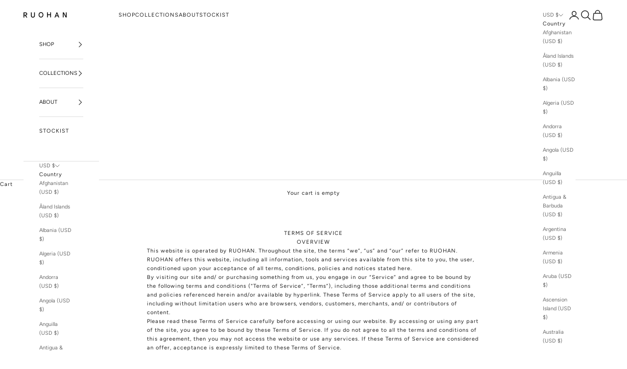

--- FILE ---
content_type: application/javascript
request_url: https://size-guides.esc-apps-cdn.com/1767839990-app.ruohan.myshopify.com.js?shop=ruohan.myshopify.com
body_size: 54088
content:
if (!window.eastsideco_sizeGuides || !window.eastsideco_sizeGuides.cachedCharts) {window.eastsideco_sizeGuides = window.eastsideco_sizeGuides || {}; window.eastsideco_sizeGuides.cachedCharts = [{"universal":1,"title":"Women's Ready to Wear Size","top_text":"Most of our styles feature a relaxed fit. The final look depends on your personal preference\u2014whether you prefer a more oversized, loose fit or a closer-to-the-body silhouette. You can find below our generic sizing recommendation table and more precised measurements for the style you are looking<br \/>\n<br \/>\nOur products are available in Asian or European sizes. For more information, you can contact our customer service info@ruohan.co<br \/>\n<br \/>\n","bottom_text":"","tag":",SS24&AW23,","top":1,"bottom":0,"left":1,"right":0,"img":"","img_position":"","vendor":"","type":"","data":[["<span class=\"esc-size-guide--cell-type--text\"><\/span>","<span class=\"esc-size-guide--cell-type--text\">40~45 kg<\/span>","<span class=\"esc-size-guide--cell-type--text\">45~50 kg<\/span>","<span class=\"esc-size-guide--cell-type--text\">50~55 kg<\/span>","<span class=\"esc-size-guide--cell-type--text\">55~60 kg<\/span>","<span class=\"esc-size-guide--cell-type--text\">60+ kg<\/span>"],["<span class=\"esc-size-guide--cell-type--text\">150~155 cm<\/span>","<span class=\"esc-size-guide--cell-type--text\">XS<\/span>","<span class=\"esc-size-guide--cell-type--text\">XS\/S<\/span>","<span class=\"esc-size-guide--cell-type--text\">M<\/span>","<span class=\"esc-size-guide--cell-type--text\">L<\/span>","<span class=\"esc-size-guide--cell-type--text\">L<\/span>"],["<span class=\"esc-size-guide--cell-type--text\">155~160 cm<\/span>","<span class=\"esc-size-guide--cell-type--text\">XS<\/span>","<span class=\"esc-size-guide--cell-type--text\">XS\/S<\/span>","<span class=\"esc-size-guide--cell-type--text\">M<\/span>","<span class=\"esc-size-guide--cell-type--text\">L<\/span>","<span class=\"esc-size-guide--cell-type--text\">L<\/span>"],["<span class=\"esc-size-guide--cell-type--text\">160~165 cm<\/span>","<span class=\"esc-size-guide--cell-type--text\">XS\/S<\/span>","<span class=\"esc-size-guide--cell-type--text\">S\/M<\/span>","<span class=\"esc-size-guide--cell-type--text\">S\/M<\/span>","<span class=\"esc-size-guide--cell-type--text\">M\/L<\/span>","<span class=\"esc-size-guide--cell-type--text\">L<\/span>"],["<span class=\"esc-size-guide--cell-type--text\">165~170 cm<\/span>","<span class=\"esc-size-guide--cell-type--text\">S<\/span>","<span class=\"esc-size-guide--cell-type--text\">S\/M<\/span>","<span class=\"esc-size-guide--cell-type--text\">S\/M<\/span>","<span class=\"esc-size-guide--cell-type--text\">M\/L<\/span>","<span class=\"esc-size-guide--cell-type--text\">L<\/span>"],["<span class=\"esc-size-guide--cell-type--text\">170~175 cm<\/span>","<span class=\"esc-size-guide--cell-type--text\">S<\/span>","<span class=\"esc-size-guide--cell-type--text\">S\/M<\/span>","<span class=\"esc-size-guide--cell-type--text\">S\/M<\/span>","<span class=\"esc-size-guide--cell-type--text\">M\/L<\/span>","<span class=\"esc-size-guide--cell-type--text\">L<\/span>"],["<span class=\"esc-size-guide--cell-type--text\">175 cm +<\/span>","<span class=\"esc-size-guide--cell-type--text\">S\/M<\/span>","<span class=\"esc-size-guide--cell-type--text\">M<\/span>","<span class=\"esc-size-guide--cell-type--text\">M<\/span>","<span class=\"esc-size-guide--cell-type--text\">M\/L<\/span>","<span class=\"esc-size-guide--cell-type--text\">L<\/span>"]],"gt_translate_keys":["title","top_text","bottom_text"],"products":"","collections":""},{"universal":0,"title":"Sizing Measurement","top_text":"Cooperi Coat Sizing","bottom_text":"","tag":",COOPERI COAT,","top":1,"bottom":0,"left":1,"right":0,"img":"","img_position":"","vendor":"","type":"","data":[["<span class=\"esc-size-guide--cell-type--text\"><\/span>","<span class=\"esc-size-guide--cell-type--text\">XS<\/span>","<span class=\"esc-size-guide--cell-type--text\">S<\/span>","<span class=\"esc-size-guide--cell-type--text\">M<\/span>","<span class=\"esc-size-guide--cell-type--text\">L<\/span>"],["<span class=\"esc-size-guide--cell-type--text\">LENGTH<\/span>","<span class=\"esc-size-guide--cell-type--text\">85.8<\/span>","<span class=\"esc-size-guide--cell-type--text\">88.2<\/span>","<span class=\"esc-size-guide--cell-type--text\">89.4<\/span>","<span class=\"esc-size-guide--cell-type--text\">90.6<\/span>"],["<span class=\"esc-size-guide--cell-type--text\">CHEST<\/span>","<span class=\"esc-size-guide--cell-type--text\">83<\/span>","<span class=\"esc-size-guide--cell-type--text\">87<\/span>","<span class=\"esc-size-guide--cell-type--text\">91<\/span>","<span class=\"esc-size-guide--cell-type--text\">95<\/span>"],["<span class=\"esc-size-guide--cell-type--text\">LEFT SHOULDER<\/span>","<span class=\"esc-size-guide--cell-type--text\">67.7<\/span>","<span class=\"esc-size-guide--cell-type--text\">69<\/span>","<span class=\"esc-size-guide--cell-type--text\">70.3<\/span>","<span class=\"esc-size-guide--cell-type--text\">71.6<\/span>"],["<span class=\"esc-size-guide--cell-type--text\">RIGHT SHOULDER<\/span>","<span class=\"esc-size-guide--cell-type--text\">74<\/span>","<span class=\"esc-size-guide--cell-type--text\">75<\/span>","<span class=\"esc-size-guide--cell-type--text\">76<\/span>","<span class=\"esc-size-guide--cell-type--text\">77<\/span>"]],"gt_translate_keys":["title","top_text","bottom_text"],"products":"","collections":""},{"universal":0,"title":"Sizing Measurement (in cm)","top_text":"","bottom_text":"","tag":",COBIA LONG BLOUSE,","top":1,"bottom":0,"left":1,"right":0,"img":"","img_position":"","vendor":"","type":"","data":[["<span class=\"esc-size-guide--cell-type--text\"><\/span>","<span class=\"esc-size-guide--cell-type--text\">XS<\/span>","<span class=\"esc-size-guide--cell-type--text\">S<\/span>","<span class=\"esc-size-guide--cell-type--text\">M<\/span>","<span class=\"esc-size-guide--cell-type--text\">L<\/span>"],["<span class=\"esc-size-guide--cell-type--text\">Length<\/span>","<span class=\"esc-size-guide--cell-type--text\">141.8<\/span>","<span class=\"esc-size-guide--cell-type--text\">143.1<\/span>","<span class=\"esc-size-guide--cell-type--text\">144.2<\/span>","<span class=\"esc-size-guide--cell-type--text\">145.4<\/span>"],["<span class=\"esc-size-guide--cell-type--text\">Chest<\/span>","<span class=\"esc-size-guide--cell-type--text\">85<\/span>","<span class=\"esc-size-guide--cell-type--text\">89.2<\/span>","<span class=\"esc-size-guide--cell-type--text\">93<\/span>","<span class=\"esc-size-guide--cell-type--text\">97<\/span>"],["<span class=\"esc-size-guide--cell-type--text\">Shoulders (left)<\/span>","<span class=\"esc-size-guide--cell-type--text\">22.4<\/span>","<span class=\"esc-size-guide--cell-type--text\">23<\/span>","<span class=\"esc-size-guide--cell-type--text\">23.6<\/span>","<span class=\"esc-size-guide--cell-type--text\">24.2<\/span>"],["<span class=\"esc-size-guide--cell-type--text\">Shoulders (right)<\/span>","<span class=\"esc-size-guide--cell-type--text\">35.7<\/span>","<span class=\"esc-size-guide--cell-type--text\">36.5<\/span>","<span class=\"esc-size-guide--cell-type--text\">37.3<\/span>","<span class=\"esc-size-guide--cell-type--text\">38.1<\/span>"]],"gt_translate_keys":["title","top_text","bottom_text"],"products":"","collections":""},{"universal":0,"title":"Sizing Measurement (in cm)","top_text":"","bottom_text":"","tag":",Ponza Dress,","top":1,"bottom":0,"left":1,"right":0,"img":"","img_position":"","vendor":"","type":"","data":[["<span class=\"esc-size-guide--cell-type--text\"><\/span>","<span class=\"esc-size-guide--cell-type--text\">XS<\/span>","<span class=\"esc-size-guide--cell-type--text\">S<\/span>","<span class=\"esc-size-guide--cell-type--text\">M<\/span>","<span class=\"esc-size-guide--cell-type--text\">L<\/span>"],["<span class=\"esc-size-guide--cell-type--text\">Length<\/span>","<span class=\"esc-size-guide--cell-type--text\">136.8<\/span>","<span class=\"esc-size-guide--cell-type--text\">138.3<\/span>","<span class=\"esc-size-guide--cell-type--text\">139.2<\/span>","<span class=\"esc-size-guide--cell-type--text\">140.4<\/span>"],["<span class=\"esc-size-guide--cell-type--text\">Chest<\/span>","<span class=\"esc-size-guide--cell-type--text\">74<\/span>","<span class=\"esc-size-guide--cell-type--text\">78.2.5<\/span>","<span class=\"esc-size-guide--cell-type--text\">82<\/span>","<span class=\"esc-size-guide--cell-type--text\">86<\/span>"],["<span class=\"esc-size-guide--cell-type--text\">Shoulders<\/span>","<span class=\"esc-size-guide--cell-type--text\">24.2<\/span>","<span class=\"esc-size-guide--cell-type--text\">25<\/span>","<span class=\"esc-size-guide--cell-type--text\">25.8<\/span>","<span class=\"esc-size-guide--cell-type--text\">26.6<\/span>"]],"gt_translate_keys":["title","top_text","bottom_text"],"products":"","collections":""},{"universal":0,"title":"Sizing Measurement (in cm)","top_text":"","bottom_text":"","tag":",Parasol Skirt,","top":1,"bottom":0,"left":1,"right":0,"img":"","img_position":"","vendor":"","type":"","data":[["<span class=\"esc-size-guide--cell-type--text\"><\/span>","<span class=\"esc-size-guide--cell-type--text\">XS<\/span>","<span class=\"esc-size-guide--cell-type--text\">S<\/span>","<span class=\"esc-size-guide--cell-type--text\">M<\/span>","<span class=\"esc-size-guide--cell-type--text\">L<\/span>"],["<span class=\"esc-size-guide--cell-type--text\">Length<\/span>","<span class=\"esc-size-guide--cell-type--text\">100.8<\/span>","<span class=\"esc-size-guide--cell-type--text\">102<\/span>","<span class=\"esc-size-guide--cell-type--text\">103.2<\/span>","<span class=\"esc-size-guide--cell-type--text\">104.4<\/span>"],["<span class=\"esc-size-guide--cell-type--text\">Waist<\/span>","<span class=\"esc-size-guide--cell-type--text\">64<\/span>","<span class=\"esc-size-guide--cell-type--text\">67.1<\/span>","<span class=\"esc-size-guide--cell-type--text\">71<\/span>","<span class=\"esc-size-guide--cell-type--text\">75<\/span>"],["<span class=\"esc-size-guide--cell-type--text\">Hips<\/span>","<span class=\"esc-size-guide--cell-type--text\">96<\/span>","<span class=\"esc-size-guide--cell-type--text\">100<\/span>","<span class=\"esc-size-guide--cell-type--text\">104<\/span>","<span class=\"esc-size-guide--cell-type--text\">108<\/span>"]],"gt_translate_keys":["title","top_text","bottom_text"],"products":"","collections":""},{"universal":0,"title":"Sizing Measurement (in cm)","top_text":"","bottom_text":"","tag":",Agla Shirt Dress,","top":1,"bottom":0,"left":1,"right":0,"img":"","img_position":"","vendor":"","type":"","data":[["<span class=\"esc-size-guide--cell-type--text\"><\/span>","<span class=\"esc-size-guide--cell-type--text\">XS<\/span>","<span class=\"esc-size-guide--cell-type--text\">S<\/span>","<span class=\"esc-size-guide--cell-type--text\">M<\/span>","<span class=\"esc-size-guide--cell-type--text\">L<\/span>"],["<span class=\"esc-size-guide--cell-type--text\">Length<\/span>","<span class=\"esc-size-guide--cell-type--text\">134.8<\/span>","<span class=\"esc-size-guide--cell-type--text\">136.2<\/span>","<span class=\"esc-size-guide--cell-type--text\">137.2<\/span>","<span class=\"esc-size-guide--cell-type--text\">138.4<\/span>"],["<span class=\"esc-size-guide--cell-type--text\">Chest<\/span>","<span class=\"esc-size-guide--cell-type--text\">131<\/span>","<span class=\"esc-size-guide--cell-type--text\">135.2<\/span>","<span class=\"esc-size-guide--cell-type--text\">139<\/span>","<span class=\"esc-size-guide--cell-type--text\">143<\/span>"],["<span class=\"esc-size-guide--cell-type--text\">Shoulders<\/span>","<span class=\"esc-size-guide--cell-type--text\">43<\/span>","<span class=\"esc-size-guide--cell-type--text\">44<\/span>","<span class=\"esc-size-guide--cell-type--text\">45<\/span>","<span class=\"esc-size-guide--cell-type--text\">46<\/span>"]],"gt_translate_keys":["title","top_text","bottom_text"],"products":"","collections":""},{"universal":0,"title":"Sizing Measurement (in cm)","top_text":"NOVA JACKET sizing","bottom_text":"","tag":",Nova Jacket,","top":1,"bottom":0,"left":1,"right":0,"img":"","img_position":"","vendor":"","type":"","data":[["<span class=\"esc-size-guide--cell-type--text\"><\/span>","<span class=\"esc-size-guide--cell-type--text\">XS<\/span>","<span class=\"esc-size-guide--cell-type--text\">S<\/span>","<span class=\"esc-size-guide--cell-type--text\">M<\/span>","<span class=\"esc-size-guide--cell-type--text\">L<\/span>"],["<span class=\"esc-size-guide--cell-type--text\">Length<\/span>","<span class=\"esc-size-guide--cell-type--text\">72.8<\/span>","<span class=\"esc-size-guide--cell-type--text\">74.1<\/span>","<span class=\"esc-size-guide--cell-type--text\">75.2<\/span>","<span class=\"esc-size-guide--cell-type--text\">76.4<\/span>"],["<span class=\"esc-size-guide--cell-type--text\">Chest<\/span>","<span class=\"esc-size-guide--cell-type--text\">103<\/span>","<span class=\"esc-size-guide--cell-type--text\">107.3<\/span>","<span class=\"esc-size-guide--cell-type--text\">111<\/span>","<span class=\"esc-size-guide--cell-type--text\">115<\/span>"],["<span class=\"esc-size-guide--cell-type--text\">Sleeve length<\/span>","<span class=\"esc-size-guide--cell-type--text\">60<\/span>","<span class=\"esc-size-guide--cell-type--text\">61<\/span>","<span class=\"esc-size-guide--cell-type--text\">62<\/span>","<span class=\"esc-size-guide--cell-type--text\">63<\/span>"]],"gt_translate_keys":["title","top_text","bottom_text"],"products":"","collections":""},{"universal":0,"title":"Sizing Measurement (in cm)","top_text":"","bottom_text":"","tag":",Placket Trouser,","top":1,"bottom":0,"left":1,"right":0,"img":"","img_position":"","vendor":"","type":"","data":[["<span class=\"esc-size-guide--cell-type--text\"><\/span>","<span class=\"esc-size-guide--cell-type--text\">XS<\/span>","<span class=\"esc-size-guide--cell-type--text\">S<\/span>","<span class=\"esc-size-guide--cell-type--text\">M<\/span>","<span class=\"esc-size-guide--cell-type--text\">L<\/span>"],["<span class=\"esc-size-guide--cell-type--text\">Length(Asian)<\/span>","<span class=\"esc-size-guide--cell-type--text\">100.8<\/span>","<span class=\"esc-size-guide--cell-type--text\">102<\/span>","<span class=\"esc-size-guide--cell-type--text\">103.2<\/span>","<span class=\"esc-size-guide--cell-type--text\">104.4<\/span>"],["<span class=\"esc-size-guide--cell-type--text\">Length(European)<\/span>","<span class=\"esc-size-guide--cell-type--text\">105.8<\/span>","<span class=\"esc-size-guide--cell-type--text\">107<\/span>","<span class=\"esc-size-guide--cell-type--text\">108.2<\/span>","<span class=\"esc-size-guide--cell-type--text\">109.4<\/span>"],["<span class=\"esc-size-guide--cell-type--text\">Waist<\/span>","<span class=\"esc-size-guide--cell-type--text\">65<\/span>","<span class=\"esc-size-guide--cell-type--text\">68<\/span>","<span class=\"esc-size-guide--cell-type--text\">72<\/span>","<span class=\"esc-size-guide--cell-type--text\">76<\/span>"],["<span class=\"esc-size-guide--cell-type--text\">Cuffs<\/span>","<span class=\"esc-size-guide--cell-type--text\">170<\/span>","<span class=\"esc-size-guide--cell-type--text\">172<\/span>","<span class=\"esc-size-guide--cell-type--text\">174<\/span>","<span class=\"esc-size-guide--cell-type--text\">176<\/span>"]],"gt_translate_keys":["title","top_text","bottom_text"],"products":"","collections":""},{"universal":0,"title":"Sizing Measurement (in cm)","top_text":"LOUNGE TROUSERS Sizing","bottom_text":"","tag":",Lounge Trousers,","top":1,"bottom":0,"left":1,"right":0,"img":"","img_position":"","vendor":"","type":"","data":[["<span class=\"esc-size-guide--cell-type--text\"><\/span>","<span class=\"esc-size-guide--cell-type--text\">XS<\/span>","<span class=\"esc-size-guide--cell-type--text\">S<\/span>","<span class=\"esc-size-guide--cell-type--text\">M<\/span>","<span class=\"esc-size-guide--cell-type--text\">L<\/span>"],["<span class=\"esc-size-guide--cell-type--text\">Length(Asian)<\/span>","<span class=\"esc-size-guide--cell-type--text\">103.8<\/span>","<span class=\"esc-size-guide--cell-type--text\">105<\/span>","<span class=\"esc-size-guide--cell-type--text\">106.2<\/span>","<span class=\"esc-size-guide--cell-type--text\">107.4<\/span>"],["<span class=\"esc-size-guide--cell-type--text\">Length(European)<\/span>","<span class=\"esc-size-guide--cell-type--text\">110.3<\/span>","<span class=\"esc-size-guide--cell-type--text\">111.5<\/span>","<span class=\"esc-size-guide--cell-type--text\">112.7<\/span>","<span class=\"esc-size-guide--cell-type--text\">113.9<\/span>"],["<span class=\"esc-size-guide--cell-type--text\">Waist<\/span>","<span class=\"esc-size-guide--cell-type--text\">60<\/span>","<span class=\"esc-size-guide--cell-type--text\">63<\/span>","<span class=\"esc-size-guide--cell-type--text\">67<\/span>","<span class=\"esc-size-guide--cell-type--text\">71<\/span>"],["<span class=\"esc-size-guide--cell-type--text\">Cuffs<\/span>","<span class=\"esc-size-guide--cell-type--text\">76.5<\/span>","<span class=\"esc-size-guide--cell-type--text\">78.5<\/span>","<span class=\"esc-size-guide--cell-type--text\">80.5<\/span>","<span class=\"esc-size-guide--cell-type--text\">82.5<\/span>"]],"gt_translate_keys":["title","top_text","bottom_text"],"products":"","collections":""},{"universal":0,"title":"Sizing Measurement (in cm)","top_text":"COCOON SKIRT Sizing","bottom_text":"","tag":",Cocoon Skirt,","top":1,"bottom":0,"left":1,"right":0,"img":"","img_position":"","vendor":"","type":"","data":[["<span class=\"esc-size-guide--cell-type--text\"><\/span>","<span class=\"esc-size-guide--cell-type--text\">XS<\/span>","<span class=\"esc-size-guide--cell-type--text\">S<\/span>","<span class=\"esc-size-guide--cell-type--text\">M<\/span>","<span class=\"esc-size-guide--cell-type--text\">L<\/span>"],["<span class=\"esc-size-guide--cell-type--text\">LENGTH(ASIAN)<\/span>","<span class=\"esc-size-guide--cell-type--text\">97.3<\/span>","<span class=\"esc-size-guide--cell-type--text\">98.5<\/span>","<span class=\"esc-size-guide--cell-type--text\">99.7<\/span>","<span class=\"esc-size-guide--cell-type--text\">100.9<\/span>"],["<span class=\"esc-size-guide--cell-type--text\">LENGTH(EUROPEAN)<\/span>","<span class=\"esc-size-guide--cell-type--text\">102.3<\/span>","<span class=\"esc-size-guide--cell-type--text\">103.5<\/span>","<span class=\"esc-size-guide--cell-type--text\">104.7<\/span>","<span class=\"esc-size-guide--cell-type--text\">105.9<\/span>"],["<span class=\"esc-size-guide--cell-type--text\">WAIST<\/span>","<span class=\"esc-size-guide--cell-type--text\">65<\/span>","<span class=\"esc-size-guide--cell-type--text\">66<\/span>","<span class=\"esc-size-guide--cell-type--text\">70<\/span>","<span class=\"esc-size-guide--cell-type--text\">74<\/span>"],["<span class=\"esc-size-guide--cell-type--text\">HIPS<\/span>","<span class=\"esc-size-guide--cell-type--text\">96<\/span>","<span class=\"esc-size-guide--cell-type--text\">100<\/span>","<span class=\"esc-size-guide--cell-type--text\">104<\/span>","<span class=\"esc-size-guide--cell-type--text\">108<\/span>"]],"gt_translate_keys":["title","top_text","bottom_text"],"products":"","collections":""},{"universal":0,"title":"Sizing Measurement (in cm)","top_text":"","bottom_text":"","tag":",Knot Top,","top":1,"bottom":0,"left":1,"right":0,"img":"","img_position":"","vendor":"","type":"","data":[["<span class=\"esc-size-guide--cell-type--text\"><\/span>","<span class=\"esc-size-guide--cell-type--text\">XS<\/span>","<span class=\"esc-size-guide--cell-type--text\">S<\/span>","<span class=\"esc-size-guide--cell-type--text\">M<\/span>","<span class=\"esc-size-guide--cell-type--text\">L<\/span>"],["<span class=\"esc-size-guide--cell-type--text\">Length<\/span>","<span class=\"esc-size-guide--cell-type--text\">78.8<\/span>","<span class=\"esc-size-guide--cell-type--text\">80<\/span>","<span class=\"esc-size-guide--cell-type--text\">81.2<\/span>","<span class=\"esc-size-guide--cell-type--text\">82.4<\/span>"],["<span class=\"esc-size-guide--cell-type--text\">Shoulder<\/span>","<span class=\"esc-size-guide--cell-type--text\">52<\/span>","<span class=\"esc-size-guide--cell-type--text\">53<\/span>","<span class=\"esc-size-guide--cell-type--text\">54<\/span>","<span class=\"esc-size-guide--cell-type--text\">55<\/span>"],["<span class=\"esc-size-guide--cell-type--text\">Sleeve length<\/span>","<span class=\"esc-size-guide--cell-type--text\">54.5<\/span>","<span class=\"esc-size-guide--cell-type--text\">55.5<\/span>","<span class=\"esc-size-guide--cell-type--text\">56.5<\/span>","<span class=\"esc-size-guide--cell-type--text\">57.5<\/span>"]],"gt_translate_keys":["title","top_text","bottom_text"],"products":"","collections":""},{"universal":0,"title":"Sizing Measurement (in cm)","top_text":"","bottom_text":"","tag":",Cayo Dress,","top":1,"bottom":0,"left":1,"right":0,"img":"","img_position":"","vendor":"","type":"","data":[["<span class=\"esc-size-guide--cell-type--text\"><\/span>","<span class=\"esc-size-guide--cell-type--text\">XS<\/span>","<span class=\"esc-size-guide--cell-type--text\">S<\/span>","<span class=\"esc-size-guide--cell-type--text\">M<\/span>","<span class=\"esc-size-guide--cell-type--text\">L<\/span>"],["<span class=\"esc-size-guide--cell-type--text\">Length(Asian)<\/span>","<span class=\"esc-size-guide--cell-type--text\">136.2<\/span>","<span class=\"esc-size-guide--cell-type--text\">138<\/span>","<span class=\"esc-size-guide--cell-type--text\">139.2<\/span>","<span class=\"esc-size-guide--cell-type--text\">140.4<\/span>"],["<span class=\"esc-size-guide--cell-type--text\">Length(European)<\/span>","<span class=\"esc-size-guide--cell-type--text\">142.8<\/span>","<span class=\"esc-size-guide--cell-type--text\">144<\/span>","<span class=\"esc-size-guide--cell-type--text\">145.2<\/span>","<span class=\"esc-size-guide--cell-type--text\">146.4<\/span>"],["<span class=\"esc-size-guide--cell-type--text\">Chest<\/span>","<span class=\"esc-size-guide--cell-type--text\">77<\/span>","<span class=\"esc-size-guide--cell-type--text\">81<\/span>","<span class=\"esc-size-guide--cell-type--text\">85<\/span>","<span class=\"esc-size-guide--cell-type--text\">89<\/span>"],["<span class=\"esc-size-guide--cell-type--text\">Waist<\/span>","<span class=\"esc-size-guide--cell-type--text\">73<\/span>","<span class=\"esc-size-guide--cell-type--text\">77<\/span>","<span class=\"esc-size-guide--cell-type--text\">81<\/span>","<span class=\"esc-size-guide--cell-type--text\">85<\/span>"]],"gt_translate_keys":["title","top_text","bottom_text"],"products":"","collections":""},{"universal":0,"title":"Sizing Measurement (in cm)","top_text":"","bottom_text":"","tag":",Kos Skirt,","top":1,"bottom":0,"left":1,"right":0,"img":"","img_position":"","vendor":"","type":"","data":[["<span class=\"esc-size-guide--cell-type--text\"><\/span>","<span class=\"esc-size-guide--cell-type--text\">XS<\/span>","<span class=\"esc-size-guide--cell-type--text\">S<\/span>","<span class=\"esc-size-guide--cell-type--text\">M<\/span>","<span class=\"esc-size-guide--cell-type--text\">L<\/span>"],["<span class=\"esc-size-guide--cell-type--text\">Length(Asian)<\/span>","<span class=\"esc-size-guide--cell-type--text\">100.8<\/span>","<span class=\"esc-size-guide--cell-type--text\">102<\/span>","<span class=\"esc-size-guide--cell-type--text\">103.2<\/span>","<span class=\"esc-size-guide--cell-type--text\">104.4<\/span>"],["<span class=\"esc-size-guide--cell-type--text\">Length(European)<\/span>","<span class=\"esc-size-guide--cell-type--text\">105.8<\/span>","<span class=\"esc-size-guide--cell-type--text\">107<\/span>","<span class=\"esc-size-guide--cell-type--text\">108.2<\/span>","<span class=\"esc-size-guide--cell-type--text\">109.4<\/span>"],["<span class=\"esc-size-guide--cell-type--text\">Waist<\/span>","<span class=\"esc-size-guide--cell-type--text\">61<\/span>","<span class=\"esc-size-guide--cell-type--text\">64<\/span>","<span class=\"esc-size-guide--cell-type--text\">68<\/span>","<span class=\"esc-size-guide--cell-type--text\">72<\/span>"],["<span class=\"esc-size-guide--cell-type--text\">Hips<\/span>","<span class=\"esc-size-guide--cell-type--text\">100<\/span>","<span class=\"esc-size-guide--cell-type--text\">104<\/span>","<span class=\"esc-size-guide--cell-type--text\">108<\/span>","<span class=\"esc-size-guide--cell-type--text\">112<\/span>"]],"gt_translate_keys":["title","top_text","bottom_text"],"products":"","collections":""},{"universal":0,"title":"Sizing Measurement (in cm)","top_text":"","bottom_text":"","tag":",Bruno Shirt,","top":1,"bottom":0,"left":1,"right":0,"img":"","img_position":"","vendor":"","type":"","data":[["<span class=\"esc-size-guide--cell-type--text\"><\/span>","<span class=\"esc-size-guide--cell-type--text\">XS<\/span>","<span class=\"esc-size-guide--cell-type--text\">S<\/span>","<span class=\"esc-size-guide--cell-type--text\">M<\/span>","<span class=\"esc-size-guide--cell-type--text\">L<\/span>"],["<span class=\"esc-size-guide--cell-type--text\">Length<\/span>","<span class=\"esc-size-guide--cell-type--text\">81.8<\/span>","<span class=\"esc-size-guide--cell-type--text\">83<\/span>","<span class=\"esc-size-guide--cell-type--text\">84.2<\/span>","<span class=\"esc-size-guide--cell-type--text\">85.4<\/span>"],["<span class=\"esc-size-guide--cell-type--text\">Chest<\/span>","<span class=\"esc-size-guide--cell-type--text\">102<\/span>","<span class=\"esc-size-guide--cell-type--text\">107<\/span>","<span class=\"esc-size-guide--cell-type--text\">110<\/span>","<span class=\"esc-size-guide--cell-type--text\">114<\/span>"],["<span class=\"esc-size-guide--cell-type--text\">Shoulder<\/span>","<span class=\"esc-size-guide--cell-type--text\">27<\/span>","<span class=\"esc-size-guide--cell-type--text\">28.5<\/span>","<span class=\"esc-size-guide--cell-type--text\">29<\/span>","<span class=\"esc-size-guide--cell-type--text\">30<\/span>"]],"gt_translate_keys":["title","top_text","bottom_text"],"products":"","collections":""},{"universal":0,"title":"Sizing Measurement (in cm)","top_text":"Skirt Pants Sizing","bottom_text":"","tag":",Skirt Pants,","top":1,"bottom":0,"left":1,"right":0,"img":"","img_position":"","vendor":"","type":"","data":[["<span class=\"esc-size-guide--cell-type--text\"><\/span>","<span class=\"esc-size-guide--cell-type--text\">XS<\/span>","<span class=\"esc-size-guide--cell-type--text\">S<\/span>","<span class=\"esc-size-guide--cell-type--text\">M<\/span>","<span class=\"esc-size-guide--cell-type--text\">L<\/span>"],["<span class=\"esc-size-guide--cell-type--text\">Length(Asian)<\/span>","<span class=\"esc-size-guide--cell-type--text\">103.8<\/span>","<span class=\"esc-size-guide--cell-type--text\">105<\/span>","<span class=\"esc-size-guide--cell-type--text\">106.2<\/span>","<span class=\"esc-size-guide--cell-type--text\">107.4<\/span>"],["<span class=\"esc-size-guide--cell-type--text\">Length(European)<\/span>","<span class=\"esc-size-guide--cell-type--text\">110.8<\/span>","<span class=\"esc-size-guide--cell-type--text\">112<\/span>","<span class=\"esc-size-guide--cell-type--text\">113.2<\/span>","<span class=\"esc-size-guide--cell-type--text\">114.4<\/span>"],["<span class=\"esc-size-guide--cell-type--text\">Waist<\/span>","<span class=\"esc-size-guide--cell-type--text\">64<\/span>","<span class=\"esc-size-guide--cell-type--text\">67<\/span>","<span class=\"esc-size-guide--cell-type--text\">71<\/span>","<span class=\"esc-size-guide--cell-type--text\">75<\/span>"],["<span class=\"esc-size-guide--cell-type--text\">Hips<\/span>","<span class=\"esc-size-guide--cell-type--text\">99<\/span>","<span class=\"esc-size-guide--cell-type--text\">103<\/span>","<span class=\"esc-size-guide--cell-type--text\">107<\/span>","<span class=\"esc-size-guide--cell-type--text\">111<\/span>"]],"gt_translate_keys":["title","top_text","bottom_text"],"products":"","collections":""},{"universal":0,"title":"Sizing Measurement (in cm)","top_text":"","bottom_text":"","tag":",Suit Jacket,","top":1,"bottom":0,"left":1,"right":0,"img":"","img_position":"","vendor":"","type":"","data":[["<span class=\"esc-size-guide--cell-type--text\"><\/span>","<span class=\"esc-size-guide--cell-type--text\">XS<\/span>","<span class=\"esc-size-guide--cell-type--text\">S<\/span>","<span class=\"esc-size-guide--cell-type--text\">M<\/span>","<span class=\"esc-size-guide--cell-type--text\">L<\/span>"],["<span class=\"esc-size-guide--cell-type--text\">Length<\/span>","<span class=\"esc-size-guide--cell-type--text\">84.8<\/span>","<span class=\"esc-size-guide--cell-type--text\">86.1<\/span>","<span class=\"esc-size-guide--cell-type--text\">87.2<\/span>","<span class=\"esc-size-guide--cell-type--text\">88.4<\/span>"],["<span class=\"esc-size-guide--cell-type--text\">Shoulder<\/span>","<span class=\"esc-size-guide--cell-type--text\">47.5<\/span>","<span class=\"esc-size-guide--cell-type--text\">48.5<\/span>","<span class=\"esc-size-guide--cell-type--text\">49.5<\/span>","<span class=\"esc-size-guide--cell-type--text\">50.5<\/span>"],["<span class=\"esc-size-guide--cell-type--text\">Chest<\/span>","<span class=\"esc-size-guide--cell-type--text\">118<\/span>","<span class=\"esc-size-guide--cell-type--text\">122<\/span>","<span class=\"esc-size-guide--cell-type--text\">126<\/span>","<span class=\"esc-size-guide--cell-type--text\">130<\/span>"]],"gt_translate_keys":["title","top_text","bottom_text"],"products":"","collections":""},{"universal":0,"title":"Sizing Measurement (in cm)","top_text":"","bottom_text":"","tag":",Diagnal Pants,","top":1,"bottom":0,"left":1,"right":0,"img":"","img_position":"","vendor":"","type":"","data":[["<span class=\"esc-size-guide--cell-type--text\"><\/span>","<span class=\"esc-size-guide--cell-type--text\">XS<\/span>","<span class=\"esc-size-guide--cell-type--text\">S<\/span>","<span class=\"esc-size-guide--cell-type--text\">M<\/span>","<span class=\"esc-size-guide--cell-type--text\">L<\/span>"],["<span class=\"esc-size-guide--cell-type--text\">Length(Asian)<\/span>","<span class=\"esc-size-guide--cell-type--text\">99.8<\/span>","<span class=\"esc-size-guide--cell-type--text\">101<\/span>","<span class=\"esc-size-guide--cell-type--text\">102.2<\/span>","<span class=\"esc-size-guide--cell-type--text\">103.4<\/span>"],["<span class=\"esc-size-guide--cell-type--text\">Length(European)<\/span>","<span class=\"esc-size-guide--cell-type--text\">106.8<\/span>","<span class=\"esc-size-guide--cell-type--text\">108<\/span>","<span class=\"esc-size-guide--cell-type--text\">109.2<\/span>","<span class=\"esc-size-guide--cell-type--text\">110.4<\/span>"],["<span class=\"esc-size-guide--cell-type--text\">Waist<\/span>","<span class=\"esc-size-guide--cell-type--text\">67<\/span>","<span class=\"esc-size-guide--cell-type--text\">70<\/span>","<span class=\"esc-size-guide--cell-type--text\">74<\/span>","<span class=\"esc-size-guide--cell-type--text\">78<\/span>"],["<span class=\"esc-size-guide--cell-type--text\">Hips<\/span>","<span class=\"esc-size-guide--cell-type--text\">92<\/span>","<span class=\"esc-size-guide--cell-type--text\">96<\/span>","<span class=\"esc-size-guide--cell-type--text\">100<\/span>","<span class=\"esc-size-guide--cell-type--text\">104<\/span>"]],"gt_translate_keys":["title","top_text","bottom_text"],"products":"","collections":""},{"universal":0,"title":"Sizing Measurement (in cm)","top_text":"","bottom_text":"","tag":",Denver Pants,","top":1,"bottom":0,"left":1,"right":0,"img":"","img_position":"","vendor":"","type":"","data":[["<span class=\"esc-size-guide--cell-type--text\"><\/span>","<span class=\"esc-size-guide--cell-type--text\">XS<\/span>","<span class=\"esc-size-guide--cell-type--text\">S<\/span>","<span class=\"esc-size-guide--cell-type--text\">M<\/span>","<span class=\"esc-size-guide--cell-type--text\">L<\/span>"],["<span class=\"esc-size-guide--cell-type--text\">Length(Asian)<\/span>","<span class=\"esc-size-guide--cell-type--text\">102.8<\/span>","<span class=\"esc-size-guide--cell-type--text\">104<\/span>","<span class=\"esc-size-guide--cell-type--text\">105.2<\/span>","<span class=\"esc-size-guide--cell-type--text\">106.4<\/span>"],["<span class=\"esc-size-guide--cell-type--text\">Length(European)<\/span>","<span class=\"esc-size-guide--cell-type--text\">108.8<\/span>","<span class=\"esc-size-guide--cell-type--text\">110<\/span>","<span class=\"esc-size-guide--cell-type--text\">111.2<\/span>","<span class=\"esc-size-guide--cell-type--text\">112.4<\/span>"],["<span class=\"esc-size-guide--cell-type--text\">Waist<\/span>","<span class=\"esc-size-guide--cell-type--text\">65<\/span>","<span class=\"esc-size-guide--cell-type--text\">68<\/span>","<span class=\"esc-size-guide--cell-type--text\">72<\/span>","<span class=\"esc-size-guide--cell-type--text\">76<\/span>"],["<span class=\"esc-size-guide--cell-type--text\">Hips<\/span>","<span class=\"esc-size-guide--cell-type--text\">104<\/span>","<span class=\"esc-size-guide--cell-type--text\">108<\/span>","<span class=\"esc-size-guide--cell-type--text\">112<\/span>","<span class=\"esc-size-guide--cell-type--text\">116<\/span>"]],"gt_translate_keys":["title","top_text","bottom_text"],"products":"","collections":""},{"universal":0,"title":"Sizing Measurement (in cm)","top_text":"","bottom_text":"","tag":",Pencil Skirt,","top":1,"bottom":0,"left":1,"right":0,"img":"","img_position":"","vendor":"","type":"","data":[["<span class=\"esc-size-guide--cell-type--text\"><\/span>","<span class=\"esc-size-guide--cell-type--text\">XS<\/span>","<span class=\"esc-size-guide--cell-type--text\">S<\/span>","<span class=\"esc-size-guide--cell-type--text\">M<\/span>","<span class=\"esc-size-guide--cell-type--text\">L<\/span>"],["<span class=\"esc-size-guide--cell-type--text\">Length(Asian)<\/span>","<span class=\"esc-size-guide--cell-type--text\">96.8<\/span>","<span class=\"esc-size-guide--cell-type--text\">98<\/span>","<span class=\"esc-size-guide--cell-type--text\">99.2<\/span>","<span class=\"esc-size-guide--cell-type--text\">100.4<\/span>"],["<span class=\"esc-size-guide--cell-type--text\">Length(European)<\/span>","<span class=\"esc-size-guide--cell-type--text\">101.8<\/span>","<span class=\"esc-size-guide--cell-type--text\">103<\/span>","<span class=\"esc-size-guide--cell-type--text\">104.2<\/span>","<span class=\"esc-size-guide--cell-type--text\">105.4<\/span>"],["<span class=\"esc-size-guide--cell-type--text\">Waist<\/span>","<span class=\"esc-size-guide--cell-type--text\">63<\/span>","<span class=\"esc-size-guide--cell-type--text\">66<\/span>","<span class=\"esc-size-guide--cell-type--text\">70<\/span>","<span class=\"esc-size-guide--cell-type--text\">74<\/span>"],["<span class=\"esc-size-guide--cell-type--text\">Hips<\/span>","<span class=\"esc-size-guide--cell-type--text\">89<\/span>","<span class=\"esc-size-guide--cell-type--text\">92<\/span>","<span class=\"esc-size-guide--cell-type--text\">96<\/span>","<span class=\"esc-size-guide--cell-type--text\">100<\/span>"]],"gt_translate_keys":["title","top_text","bottom_text"],"products":"","collections":""},{"universal":0,"title":"Sizing Measurement (in cm)","top_text":"","bottom_text":"","tag":",Classic Shirt,","top":1,"bottom":0,"left":1,"right":0,"img":"","img_position":"","vendor":"","type":"","data":[["<span class=\"esc-size-guide--cell-type--text\"><\/span>","<span class=\"esc-size-guide--cell-type--text\">XS<\/span>","<span class=\"esc-size-guide--cell-type--text\">S<\/span>","<span class=\"esc-size-guide--cell-type--text\">M<\/span>","<span class=\"esc-size-guide--cell-type--text\">L<\/span>"],["<span class=\"esc-size-guide--cell-type--text\">Length<\/span>","<span class=\"esc-size-guide--cell-type--text\">84.8<\/span>","<span class=\"esc-size-guide--cell-type--text\">86<\/span>","<span class=\"esc-size-guide--cell-type--text\">87.2<\/span>","<span class=\"esc-size-guide--cell-type--text\">88.4<\/span>"],["<span class=\"esc-size-guide--cell-type--text\">Chest<\/span>","<span class=\"esc-size-guide--cell-type--text\">131<\/span>","<span class=\"esc-size-guide--cell-type--text\">135<\/span>","<span class=\"esc-size-guide--cell-type--text\">139<\/span>","<span class=\"esc-size-guide--cell-type--text\">143<\/span>"],["<span class=\"esc-size-guide--cell-type--text\">Shoulder<\/span>","<span class=\"esc-size-guide--cell-type--text\">56<\/span>","<span class=\"esc-size-guide--cell-type--text\">57<\/span>","<span class=\"esc-size-guide--cell-type--text\">58<\/span>","<span class=\"esc-size-guide--cell-type--text\">59<\/span>"]],"gt_translate_keys":["title","top_text","bottom_text"],"products":"","collections":""},{"universal":0,"title":"Sizing Measurement (in cm)","top_text":"","bottom_text":"","tag":",November Trench,","top":1,"bottom":0,"left":1,"right":0,"img":"","img_position":"","vendor":"","type":"","data":[["<span class=\"esc-size-guide--cell-type--text\"><\/span>","<span class=\"esc-size-guide--cell-type--text\">XS<\/span>","<span class=\"esc-size-guide--cell-type--text\">S<\/span>","<span class=\"esc-size-guide--cell-type--text\">M<\/span>","<span class=\"esc-size-guide--cell-type--text\">L<\/span>"],["<span class=\"esc-size-guide--cell-type--text\">Length<\/span>","<span class=\"esc-size-guide--cell-type--text\">113.8<\/span>","<span class=\"esc-size-guide--cell-type--text\">115.2<\/span>","<span class=\"esc-size-guide--cell-type--text\">116.2<\/span>","<span class=\"esc-size-guide--cell-type--text\">117.4<\/span>"],["<span class=\"esc-size-guide--cell-type--text\">Chest<\/span>","<span class=\"esc-size-guide--cell-type--text\">118<\/span>","<span class=\"esc-size-guide--cell-type--text\">122<\/span>","<span class=\"esc-size-guide--cell-type--text\">126<\/span>","<span class=\"esc-size-guide--cell-type--text\">130<\/span>"],["<span class=\"esc-size-guide--cell-type--text\">Sleeve length<\/span>","<span class=\"esc-size-guide--cell-type--text\">75<\/span>","<span class=\"esc-size-guide--cell-type--text\">76<\/span>","<span class=\"esc-size-guide--cell-type--text\">77<\/span>","<span class=\"esc-size-guide--cell-type--text\">78<\/span>"]],"gt_translate_keys":["title","top_text","bottom_text"],"products":"","collections":""},{"universal":0,"title":"Sizing Measurement (in cm)","top_text":"","bottom_text":"","tag":",Rhomboid Pants,","top":1,"bottom":0,"left":1,"right":0,"img":"","img_position":"","vendor":"","type":"","data":[["<span class=\"esc-size-guide--cell-type--text\"><\/span>","<span class=\"esc-size-guide--cell-type--text\">XS<\/span>","<span class=\"esc-size-guide--cell-type--text\">S<\/span>","<span class=\"esc-size-guide--cell-type--text\">M<\/span>","<span class=\"esc-size-guide--cell-type--text\">L<\/span>"],["<span class=\"esc-size-guide--cell-type--text\">Length(Asian)<\/span>","<span class=\"esc-size-guide--cell-type--text\">99.8<\/span>","<span class=\"esc-size-guide--cell-type--text\">101<\/span>","<span class=\"esc-size-guide--cell-type--text\">102.2<\/span>","<span class=\"esc-size-guide--cell-type--text\">103.4<\/span>"],["<span class=\"esc-size-guide--cell-type--text\">Length(European)<\/span>","<span class=\"esc-size-guide--cell-type--text\">106.8<\/span>","<span class=\"esc-size-guide--cell-type--text\">108<\/span>","<span class=\"esc-size-guide--cell-type--text\">109.2<\/span>","<span class=\"esc-size-guide--cell-type--text\">110.4<\/span>"],["<span class=\"esc-size-guide--cell-type--text\">Waist<\/span>","<span class=\"esc-size-guide--cell-type--text\">67<\/span>","<span class=\"esc-size-guide--cell-type--text\">70<\/span>","<span class=\"esc-size-guide--cell-type--text\">74<\/span>","<span class=\"esc-size-guide--cell-type--text\">78<\/span>"],["<span class=\"esc-size-guide--cell-type--text\">Hips<\/span>","<span class=\"esc-size-guide--cell-type--text\">92<\/span>","<span class=\"esc-size-guide--cell-type--text\">96<\/span>","<span class=\"esc-size-guide--cell-type--text\">100<\/span>","<span class=\"esc-size-guide--cell-type--text\">104<\/span>"]],"gt_translate_keys":["title","top_text","bottom_text"],"products":"","collections":""},{"universal":0,"title":"Sizing Measurement (in cm)","top_text":"","bottom_text":"","tag":",Parasol Trousers,","top":1,"bottom":0,"left":1,"right":0,"img":"","img_position":"","vendor":"","type":"","data":[["<span class=\"esc-size-guide--cell-type--text\"><\/span>","<span class=\"esc-size-guide--cell-type--text\">XS<\/span>","<span class=\"esc-size-guide--cell-type--text\">S<\/span>","<span class=\"esc-size-guide--cell-type--text\">M<\/span>","<span class=\"esc-size-guide--cell-type--text\">L<\/span>"],["<span class=\"esc-size-guide--cell-type--text\">Length(Asian)<\/span>","<span class=\"esc-size-guide--cell-type--text\">101.8<\/span>","<span class=\"esc-size-guide--cell-type--text\">103<\/span>","<span class=\"esc-size-guide--cell-type--text\">104.2<\/span>","<span class=\"esc-size-guide--cell-type--text\">105.4<\/span>"],["<span class=\"esc-size-guide--cell-type--text\">Length(European)<\/span>","<span class=\"esc-size-guide--cell-type--text\">107.8<\/span>","<span class=\"esc-size-guide--cell-type--text\">109<\/span>","<span class=\"esc-size-guide--cell-type--text\">110.2<\/span>","<span class=\"esc-size-guide--cell-type--text\">111.4<\/span>"],["<span class=\"esc-size-guide--cell-type--text\">Waist<\/span>","<span class=\"esc-size-guide--cell-type--text\">65<\/span>","<span class=\"esc-size-guide--cell-type--text\">68<\/span>","<span class=\"esc-size-guide--cell-type--text\">72<\/span>","<span class=\"esc-size-guide--cell-type--text\">76<\/span>"],["<span class=\"esc-size-guide--cell-type--text\">Hips<\/span>","<span class=\"esc-size-guide--cell-type--text\">97<\/span>","<span class=\"esc-size-guide--cell-type--text\">101<\/span>","<span class=\"esc-size-guide--cell-type--text\">105<\/span>","<span class=\"esc-size-guide--cell-type--text\">109<\/span>"]],"gt_translate_keys":["title","top_text","bottom_text"],"products":"","collections":""},{"universal":0,"title":"Sizing Measurement (in cm)","top_text":"","bottom_text":"","tag":",Nova Long Jacket,","top":1,"bottom":0,"left":1,"right":0,"img":"","img_position":"","vendor":"","type":"","data":[["<span class=\"esc-size-guide--cell-type--text\"><\/span>","<span class=\"esc-size-guide--cell-type--text\">XS<\/span>","<span class=\"esc-size-guide--cell-type--text\">S<\/span>","<span class=\"esc-size-guide--cell-type--text\">M<\/span>","<span class=\"esc-size-guide--cell-type--text\">L<\/span>"],["<span class=\"esc-size-guide--cell-type--text\">Length(Asian)<\/span>","<span class=\"esc-size-guide--cell-type--text\">133.8<\/span>","<span class=\"esc-size-guide--cell-type--text\">135<\/span>","<span class=\"esc-size-guide--cell-type--text\">136.2<\/span>","<span class=\"esc-size-guide--cell-type--text\">137.4<\/span>"],["<span class=\"esc-size-guide--cell-type--text\">Length(European)<\/span>","<span class=\"esc-size-guide--cell-type--text\">143.8<\/span>","<span class=\"esc-size-guide--cell-type--text\">144<\/span>","<span class=\"esc-size-guide--cell-type--text\">145.2<\/span>","<span class=\"esc-size-guide--cell-type--text\">146.4<\/span>"],["<span class=\"esc-size-guide--cell-type--text\">Chest<\/span>","<span class=\"esc-size-guide--cell-type--text\">103<\/span>","<span class=\"esc-size-guide--cell-type--text\">107<\/span>","<span class=\"esc-size-guide--cell-type--text\">111<\/span>","<span class=\"esc-size-guide--cell-type--text\">115<\/span>"],["<span class=\"esc-size-guide--cell-type--text\">Shoulder<\/span>","<span class=\"esc-size-guide--cell-type--text\">47<\/span>","<span class=\"esc-size-guide--cell-type--text\">48<\/span>","<span class=\"esc-size-guide--cell-type--text\">49<\/span>","<span class=\"esc-size-guide--cell-type--text\">50<\/span>"]],"gt_translate_keys":["title","top_text","bottom_text"],"products":"","collections":""},{"universal":0,"title":"Sizing Measurement (in cm)","top_text":"","bottom_text":"","tag":",Shell Dress,","top":1,"bottom":0,"left":1,"right":0,"img":"","img_position":"","vendor":"","type":"","data":[["<span class=\"esc-size-guide--cell-type--text\"><\/span>","<span class=\"esc-size-guide--cell-type--text\">XS<\/span>","<span class=\"esc-size-guide--cell-type--text\">S<\/span>","<span class=\"esc-size-guide--cell-type--text\">M<\/span>","<span class=\"esc-size-guide--cell-type--text\">L<\/span>"],["<span class=\"esc-size-guide--cell-type--text\">Length(Asian)<\/span>","<span class=\"esc-size-guide--cell-type--text\">136.2<\/span>","<span class=\"esc-size-guide--cell-type--text\">138<\/span>","<span class=\"esc-size-guide--cell-type--text\">139.2<\/span>","<span class=\"esc-size-guide--cell-type--text\">140.4<\/span>"],["<span class=\"esc-size-guide--cell-type--text\">Length(European)<\/span>","<span class=\"esc-size-guide--cell-type--text\">142.8<\/span>","<span class=\"esc-size-guide--cell-type--text\">144<\/span>","<span class=\"esc-size-guide--cell-type--text\">145.2<\/span>","<span class=\"esc-size-guide--cell-type--text\">146.4<\/span>"],["<span class=\"esc-size-guide--cell-type--text\">Chest<\/span>","<span class=\"esc-size-guide--cell-type--text\">79<\/span>","<span class=\"esc-size-guide--cell-type--text\">83<\/span>","<span class=\"esc-size-guide--cell-type--text\">87<\/span>","<span class=\"esc-size-guide--cell-type--text\">91<\/span>"],["<span class=\"esc-size-guide--cell-type--text\">Hip<\/span>","<span class=\"esc-size-guide--cell-type--text\">100<\/span>","<span class=\"esc-size-guide--cell-type--text\">104<\/span>","<span class=\"esc-size-guide--cell-type--text\">108<\/span>","<span class=\"esc-size-guide--cell-type--text\">112<\/span>"]],"gt_translate_keys":["title","top_text","bottom_text"],"products":"","collections":""},{"universal":0,"title":"Sizing Measurement (in cm)","top_text":"","bottom_text":"","tag":",Shirt Skirt,","top":1,"bottom":0,"left":1,"right":0,"img":"","img_position":"","vendor":"","type":"","data":[["<span class=\"esc-size-guide--cell-type--text\"><\/span>","<span class=\"esc-size-guide--cell-type--text\">XS<\/span>","<span class=\"esc-size-guide--cell-type--text\">S<\/span>","<span class=\"esc-size-guide--cell-type--text\">M<\/span>","<span class=\"esc-size-guide--cell-type--text\">L<\/span>"],["<span class=\"esc-size-guide--cell-type--text\">Length(Asian)<\/span>","<span class=\"esc-size-guide--cell-type--text\">100.8<\/span>","<span class=\"esc-size-guide--cell-type--text\">102<\/span>","<span class=\"esc-size-guide--cell-type--text\">103.2<\/span>","<span class=\"esc-size-guide--cell-type--text\">104.4<\/span>"],["<span class=\"esc-size-guide--cell-type--text\">Length(European)<\/span>","<span class=\"esc-size-guide--cell-type--text\">105.8<\/span>","<span class=\"esc-size-guide--cell-type--text\">107<\/span>","<span class=\"esc-size-guide--cell-type--text\">108.2<\/span>","<span class=\"esc-size-guide--cell-type--text\">109.4<\/span>"],["<span class=\"esc-size-guide--cell-type--text\">Waist<\/span>","<span class=\"esc-size-guide--cell-type--text\">64<\/span>","<span class=\"esc-size-guide--cell-type--text\">67<\/span>","<span class=\"esc-size-guide--cell-type--text\">71<\/span>","<span class=\"esc-size-guide--cell-type--text\">75<\/span>"],["<span class=\"esc-size-guide--cell-type--text\">Hips<\/span>","<span class=\"esc-size-guide--cell-type--text\">138<\/span>","<span class=\"esc-size-guide--cell-type--text\">142<\/span>","<span class=\"esc-size-guide--cell-type--text\">146<\/span>","<span class=\"esc-size-guide--cell-type--text\">150<\/span>"]],"gt_translate_keys":["title","top_text","bottom_text"],"products":"","collections":""},{"universal":0,"title":"Sizing Measurement (in cm)","top_text":"","bottom_text":"","tag":",Kee Skirt,","top":1,"bottom":0,"left":1,"right":0,"img":"","img_position":"","vendor":"","type":"","data":[["<span class=\"esc-size-guide--cell-type--text\"><\/span>","<span class=\"esc-size-guide--cell-type--text\">XS<\/span>","<span class=\"esc-size-guide--cell-type--text\">S<\/span>","<span class=\"esc-size-guide--cell-type--text\">M<\/span>","<span class=\"esc-size-guide--cell-type--text\">L<\/span>"],["<span class=\"esc-size-guide--cell-type--text\">Length(Asian)<\/span>","<span class=\"esc-size-guide--cell-type--text\">100.8<\/span>","<span class=\"esc-size-guide--cell-type--text\">102<\/span>","<span class=\"esc-size-guide--cell-type--text\">103.2<\/span>","<span class=\"esc-size-guide--cell-type--text\">104.4<\/span>"],["<span class=\"esc-size-guide--cell-type--text\">Length(European)<\/span>","<span class=\"esc-size-guide--cell-type--text\">105.8<\/span>","<span class=\"esc-size-guide--cell-type--text\">107<\/span>","<span class=\"esc-size-guide--cell-type--text\">108.2<\/span>","<span class=\"esc-size-guide--cell-type--text\">109.4<\/span>"],["<span class=\"esc-size-guide--cell-type--text\">Waist<\/span>","<span class=\"esc-size-guide--cell-type--text\">62<\/span>","<span class=\"esc-size-guide--cell-type--text\">66<\/span>","<span class=\"esc-size-guide--cell-type--text\">70<\/span>","<span class=\"esc-size-guide--cell-type--text\">74<\/span>"],["<span class=\"esc-size-guide--cell-type--text\">Hips<\/span>","<span class=\"esc-size-guide--cell-type--text\">138<\/span>","<span class=\"esc-size-guide--cell-type--text\">142<\/span>","<span class=\"esc-size-guide--cell-type--text\">146<\/span>","<span class=\"esc-size-guide--cell-type--text\">150<\/span>"]],"gt_translate_keys":["title","top_text","bottom_text"],"products":"","collections":""},{"universal":0,"title":"Sizing Measurement (in cm)","top_text":"","bottom_text":"","tag":",Aria Top,","top":1,"bottom":0,"left":1,"right":0,"img":"","img_position":"","vendor":"","type":"","data":[["<span class=\"esc-size-guide--cell-type--text\"><\/span>","<span class=\"esc-size-guide--cell-type--text\">XS<\/span>","<span class=\"esc-size-guide--cell-type--text\">S<\/span>","<span class=\"esc-size-guide--cell-type--text\">M<\/span>","<span class=\"esc-size-guide--cell-type--text\">L<\/span>"],["<span class=\"esc-size-guide--cell-type--text\">Length<\/span>","<span class=\"esc-size-guide--cell-type--text\">81.3<\/span>","<span class=\"esc-size-guide--cell-type--text\">82.3<\/span>","<span class=\"esc-size-guide--cell-type--text\">83.5<\/span>","<span class=\"esc-size-guide--cell-type--text\">84.7<\/span>"],["<span class=\"esc-size-guide--cell-type--text\">Chest<\/span>","<span class=\"esc-size-guide--cell-type--text\">96<\/span>","<span class=\"esc-size-guide--cell-type--text\">100<\/span>","<span class=\"esc-size-guide--cell-type--text\">104<\/span>","<span class=\"esc-size-guide--cell-type--text\">108<\/span>"],["<span class=\"esc-size-guide--cell-type--text\">Shoulder<\/span>","<span class=\"esc-size-guide--cell-type--text\">43<\/span>","<span class=\"esc-size-guide--cell-type--text\">44<\/span>","<span class=\"esc-size-guide--cell-type--text\">45<\/span>","<span class=\"esc-size-guide--cell-type--text\">46<\/span>"]],"gt_translate_keys":["title","top_text","bottom_text"],"products":"","collections":""},{"universal":0,"title":"Sizing Measurement (in cm)","top_text":"","bottom_text":"","tag":",Syros Dress,","top":1,"bottom":0,"left":1,"right":0,"img":"","img_position":"","vendor":"","type":"","data":[["<span class=\"esc-size-guide--cell-type--text\"><\/span>","<span class=\"esc-size-guide--cell-type--text\">XS<\/span>","<span class=\"esc-size-guide--cell-type--text\">S<\/span>","<span class=\"esc-size-guide--cell-type--text\">M<\/span>","<span class=\"esc-size-guide--cell-type--text\">L<\/span>"],["<span class=\"esc-size-guide--cell-type--text\">Length(Asian)<\/span>","<span class=\"esc-size-guide--cell-type--text\">135.8<\/span>","<span class=\"esc-size-guide--cell-type--text\">137<\/span>","<span class=\"esc-size-guide--cell-type--text\">138.2<\/span>","<span class=\"esc-size-guide--cell-type--text\">139.4<\/span>"],["<span class=\"esc-size-guide--cell-type--text\">Length(European)<\/span>","<span class=\"esc-size-guide--cell-type--text\">142.8<\/span>","<span class=\"esc-size-guide--cell-type--text\">144<\/span>","<span class=\"esc-size-guide--cell-type--text\">145.2<\/span>","<span class=\"esc-size-guide--cell-type--text\">146.4<\/span>"],["<span class=\"esc-size-guide--cell-type--text\">Front Chest<\/span>","<span class=\"esc-size-guide--cell-type--text\">43<\/span>","<span class=\"esc-size-guide--cell-type--text\">45<\/span>","<span class=\"esc-size-guide--cell-type--text\">47<\/span>","<span class=\"esc-size-guide--cell-type--text\">49<\/span>"],["<span class=\"esc-size-guide--cell-type--text\">Hips<\/span>","<span class=\"esc-size-guide--cell-type--text\">96<\/span>","<span class=\"esc-size-guide--cell-type--text\">100<\/span>","<span class=\"esc-size-guide--cell-type--text\">104<\/span>","<span class=\"esc-size-guide--cell-type--text\">108<\/span>"]],"gt_translate_keys":["title","top_text","bottom_text"],"products":"","collections":""},{"universal":0,"title":"Sizing Measurement (in cm)","top_text":"","bottom_text":"","tag":",Suit Pants,","top":1,"bottom":0,"left":1,"right":0,"img":"","img_position":"","vendor":"","type":"","data":[["<span class=\"esc-size-guide--cell-type--text\"><\/span>","<span class=\"esc-size-guide--cell-type--text\">XS<\/span>","<span class=\"esc-size-guide--cell-type--text\">S<\/span>","<span class=\"esc-size-guide--cell-type--text\">M<\/span>","<span class=\"esc-size-guide--cell-type--text\">L<\/span>"],["<span class=\"esc-size-guide--cell-type--text\">Length(Asian)<\/span>","<span class=\"esc-size-guide--cell-type--text\">103.8<\/span>","<span class=\"esc-size-guide--cell-type--text\">105<\/span>","<span class=\"esc-size-guide--cell-type--text\">106.2<\/span>","<span class=\"esc-size-guide--cell-type--text\">107.4<\/span>"],["<span class=\"esc-size-guide--cell-type--text\">Length(European)<\/span>","<span class=\"esc-size-guide--cell-type--text\">109.8<\/span>","<span class=\"esc-size-guide--cell-type--text\">112<\/span>","<span class=\"esc-size-guide--cell-type--text\">113.2<\/span>","<span class=\"esc-size-guide--cell-type--text\">114.4<\/span>"],["<span class=\"esc-size-guide--cell-type--text\">Waist<\/span>","<span class=\"esc-size-guide--cell-type--text\">65<\/span>","<span class=\"esc-size-guide--cell-type--text\">68<\/span>","<span class=\"esc-size-guide--cell-type--text\">72<\/span>","<span class=\"esc-size-guide--cell-type--text\">76<\/span>"],["<span class=\"esc-size-guide--cell-type--text\">Hips<\/span>","<span class=\"esc-size-guide--cell-type--text\">100<\/span>","<span class=\"esc-size-guide--cell-type--text\">104<\/span>","<span class=\"esc-size-guide--cell-type--text\">108<\/span>","<span class=\"esc-size-guide--cell-type--text\">112<\/span>"]],"gt_translate_keys":["title","top_text","bottom_text"],"products":"","collections":""},{"universal":0,"title":"Sizing Measurement (in cm)","top_text":"","bottom_text":"","tag":",Tilos Skirt,","top":1,"bottom":0,"left":1,"right":0,"img":"","img_position":"","vendor":"","type":"","data":[["<span class=\"esc-size-guide--cell-type--text\"><\/span>","<span class=\"esc-size-guide--cell-type--text\">XS<\/span>","<span class=\"esc-size-guide--cell-type--text\">S<\/span>","<span class=\"esc-size-guide--cell-type--text\">M<\/span>","<span class=\"esc-size-guide--cell-type--text\">L<\/span>"],["<span class=\"esc-size-guide--cell-type--text\">Length(Asian)<\/span>","<span class=\"esc-size-guide--cell-type--text\">100.8<\/span>","<span class=\"esc-size-guide--cell-type--text\">102<\/span>","<span class=\"esc-size-guide--cell-type--text\">103.2<\/span>","<span class=\"esc-size-guide--cell-type--text\">104.4<\/span>"],["<span class=\"esc-size-guide--cell-type--text\">Length(European)<\/span>","<span class=\"esc-size-guide--cell-type--text\">106.8<\/span>","<span class=\"esc-size-guide--cell-type--text\">108<\/span>","<span class=\"esc-size-guide--cell-type--text\">109.2<\/span>","<span class=\"esc-size-guide--cell-type--text\">110.4<\/span>"],["<span class=\"esc-size-guide--cell-type--text\">Waist<\/span>","<span class=\"esc-size-guide--cell-type--text\">64<\/span>","<span class=\"esc-size-guide--cell-type--text\">67<\/span>","<span class=\"esc-size-guide--cell-type--text\">71<\/span>","<span class=\"esc-size-guide--cell-type--text\">75<\/span>"],["<span class=\"esc-size-guide--cell-type--text\">Hem<\/span>","<span class=\"esc-size-guide--cell-type--text\">185<\/span>","<span class=\"esc-size-guide--cell-type--text\">187<\/span>","<span class=\"esc-size-guide--cell-type--text\">189<\/span>","<span class=\"esc-size-guide--cell-type--text\">191<\/span>"]],"gt_translate_keys":["title","top_text","bottom_text"],"products":"","collections":""},{"universal":0,"title":"Sizing Measurement (in cm)","top_text":"","bottom_text":"","tag":",Paxos Dress,","top":1,"bottom":0,"left":1,"right":0,"img":"","img_position":"","vendor":"","type":"","data":[["<span class=\"esc-size-guide--cell-type--text\"><\/span>","<span class=\"esc-size-guide--cell-type--text\">XS<\/span>","<span class=\"esc-size-guide--cell-type--text\">S<\/span>","<span class=\"esc-size-guide--cell-type--text\">M<\/span>","<span class=\"esc-size-guide--cell-type--text\">L<\/span>"],["<span class=\"esc-size-guide--cell-type--text\">Length(Asian)<\/span>","<span class=\"esc-size-guide--cell-type--text\">136.8<\/span>","<span class=\"esc-size-guide--cell-type--text\">138.1<\/span>","<span class=\"esc-size-guide--cell-type--text\">139.2<\/span>","<span class=\"esc-size-guide--cell-type--text\">140.4<\/span>"],["<span class=\"esc-size-guide--cell-type--text\">Chest<\/span>","<span class=\"esc-size-guide--cell-type--text\">92<\/span>","<span class=\"esc-size-guide--cell-type--text\">96<\/span>","<span class=\"esc-size-guide--cell-type--text\">100<\/span>","<span class=\"esc-size-guide--cell-type--text\">104<\/span>"],["<span class=\"esc-size-guide--cell-type--text\">Shoulders<\/span>","<span class=\"esc-size-guide--cell-type--text\">39.5<\/span>","<span class=\"esc-size-guide--cell-type--text\">40.5<\/span>","<span class=\"esc-size-guide--cell-type--text\">41.5<\/span>","<span class=\"esc-size-guide--cell-type--text\">42.5<\/span>"]],"gt_translate_keys":["title","top_text","bottom_text"],"products":"","collections":""},{"universal":0,"title":"Sizing Measurement (in cm)","top_text":"","bottom_text":"","tag":",Elba Dress,","top":1,"bottom":0,"left":1,"right":0,"img":"","img_position":"","vendor":"","type":"","data":[["<span class=\"esc-size-guide--cell-type--text\"><\/span>","<span class=\"esc-size-guide--cell-type--text\">XS<\/span>","<span class=\"esc-size-guide--cell-type--text\">S<\/span>","<span class=\"esc-size-guide--cell-type--text\">M<\/span>","<span class=\"esc-size-guide--cell-type--text\">L<\/span>"],["<span class=\"esc-size-guide--cell-type--text\">Length(Asian)<\/span>","<span class=\"esc-size-guide--cell-type--text\">137.3<\/span>","<span class=\"esc-size-guide--cell-type--text\">138.5<\/span>","<span class=\"esc-size-guide--cell-type--text\">139.7<\/span>","<span class=\"esc-size-guide--cell-type--text\">140.9<\/span>"],["<span class=\"esc-size-guide--cell-type--text\">Length(European)<\/span>","<span class=\"esc-size-guide--cell-type--text\">143.8<\/span>","<span class=\"esc-size-guide--cell-type--text\">145<\/span>","<span class=\"esc-size-guide--cell-type--text\">146.2<\/span>","<span class=\"esc-size-guide--cell-type--text\">147.4<\/span>"],["<span class=\"esc-size-guide--cell-type--text\">Chest<\/span>","<span class=\"esc-size-guide--cell-type--text\">79.5<\/span>","<span class=\"esc-size-guide--cell-type--text\">83.5<\/span>","<span class=\"esc-size-guide--cell-type--text\">87.5<\/span>","<span class=\"esc-size-guide--cell-type--text\">91.5<\/span>"],["<span class=\"esc-size-guide--cell-type--text\">Hips<\/span>","<span class=\"esc-size-guide--cell-type--text\">92<\/span>","<span class=\"esc-size-guide--cell-type--text\">96<\/span>","<span class=\"esc-size-guide--cell-type--text\">100<\/span>","<span class=\"esc-size-guide--cell-type--text\">104<\/span>"]],"gt_translate_keys":["title","top_text","bottom_text"],"products":"","collections":""},{"universal":0,"title":"Sizing Measurement (in cm)","top_text":"","bottom_text":"","tag":",Spaghetti Dress,","top":1,"bottom":0,"left":1,"right":0,"img":"","img_position":"","vendor":"","type":"","data":[["<span class=\"esc-size-guide--cell-type--text\"><\/span>","<span class=\"esc-size-guide--cell-type--text\">XS<\/span>","<span class=\"esc-size-guide--cell-type--text\">S<\/span>","<span class=\"esc-size-guide--cell-type--text\">M<\/span>","<span class=\"esc-size-guide--cell-type--text\">L<\/span>"],["<span class=\"esc-size-guide--cell-type--text\">Length(Asian)<\/span>","<span class=\"esc-size-guide--cell-type--text\">137.8<\/span>","<span class=\"esc-size-guide--cell-type--text\">139<\/span>","<span class=\"esc-size-guide--cell-type--text\">140.2<\/span>","<span class=\"esc-size-guide--cell-type--text\">141.4<\/span>"],["<span class=\"esc-size-guide--cell-type--text\">Length(European)<\/span>","<span class=\"esc-size-guide--cell-type--text\">142.8<\/span>","<span class=\"esc-size-guide--cell-type--text\">144<\/span>","<span class=\"esc-size-guide--cell-type--text\">145.2<\/span>","<span class=\"esc-size-guide--cell-type--text\">146.4<\/span>"],["<span class=\"esc-size-guide--cell-type--text\">Chest<\/span>","<span class=\"esc-size-guide--cell-type--text\">40<\/span>","<span class=\"esc-size-guide--cell-type--text\">42<\/span>","<span class=\"esc-size-guide--cell-type--text\">44<\/span>","<span class=\"esc-size-guide--cell-type--text\">46<\/span>"],["<span class=\"esc-size-guide--cell-type--text\">Hem<\/span>","<span class=\"esc-size-guide--cell-type--text\">170<\/span>","<span class=\"esc-size-guide--cell-type--text\">174<\/span>","<span class=\"esc-size-guide--cell-type--text\">178<\/span>","<span class=\"esc-size-guide--cell-type--text\">182<\/span>"]],"gt_translate_keys":["title","top_text","bottom_text"],"products":"","collections":""},{"universal":0,"title":"Sizing Measurement (in cm)","top_text":"","bottom_text":"","tag":",Copperi Trench Coat,","top":1,"bottom":0,"left":1,"right":0,"img":"","img_position":"","vendor":"","type":"","data":[["<span class=\"esc-size-guide--cell-type--text\"><\/span>","<span class=\"esc-size-guide--cell-type--text\">XS<\/span>","<span class=\"esc-size-guide--cell-type--text\">S<\/span>","<span class=\"esc-size-guide--cell-type--text\">M<\/span>","<span class=\"esc-size-guide--cell-type--text\">L<\/span>"],["<span class=\"esc-size-guide--cell-type--text\">Length(Asian)<\/span>","<span class=\"esc-size-guide--cell-type--text\">136.8<\/span>","<span class=\"esc-size-guide--cell-type--text\">138.2<\/span>","<span class=\"esc-size-guide--cell-type--text\">139.2<\/span>","<span class=\"esc-size-guide--cell-type--text\">140.4<\/span>"],["<span class=\"esc-size-guide--cell-type--text\">Chest<\/span>","<span class=\"esc-size-guide--cell-type--text\">107<\/span>","<span class=\"esc-size-guide--cell-type--text\">111.2<\/span>","<span class=\"esc-size-guide--cell-type--text\">115<\/span>","<span class=\"esc-size-guide--cell-type--text\">119<\/span>"],["<span class=\"esc-size-guide--cell-type--text\">Shoulder<\/span>","<span class=\"esc-size-guide--cell-type--text\">43<\/span>","<span class=\"esc-size-guide--cell-type--text\">44.2<\/span>","<span class=\"esc-size-guide--cell-type--text\">45<\/span>","<span class=\"esc-size-guide--cell-type--text\">46<\/span>"]],"gt_translate_keys":["title","top_text","bottom_text"],"products":"","collections":""},{"universal":0,"title":"Sizing Measurement (in cm)","top_text":"","bottom_text":"","tag":",Gula Shirt,","top":1,"bottom":0,"left":1,"right":0,"img":"","img_position":"","vendor":"","type":"","data":[["<span class=\"esc-size-guide--cell-type--text\"><\/span>","<span class=\"esc-size-guide--cell-type--text\">XS<\/span>","<span class=\"esc-size-guide--cell-type--text\">S<\/span>","<span class=\"esc-size-guide--cell-type--text\">M<\/span>","<span class=\"esc-size-guide--cell-type--text\">L<\/span>"],["<span class=\"esc-size-guide--cell-type--text\">Length<\/span>","<span class=\"esc-size-guide--cell-type--text\">100.8<\/span>","<span class=\"esc-size-guide--cell-type--text\">102.1<\/span>","<span class=\"esc-size-guide--cell-type--text\">103.2<\/span>","<span class=\"esc-size-guide--cell-type--text\">104.4<\/span>"],["<span class=\"esc-size-guide--cell-type--text\">Chest<\/span>","<span class=\"esc-size-guide--cell-type--text\">99<\/span>","<span class=\"esc-size-guide--cell-type--text\">103.3<\/span>","<span class=\"esc-size-guide--cell-type--text\">107<\/span>","<span class=\"esc-size-guide--cell-type--text\">111<\/span>"],["<span class=\"esc-size-guide--cell-type--text\">Shoulder<\/span>","<span class=\"esc-size-guide--cell-type--text\">57.5<\/span>","<span class=\"esc-size-guide--cell-type--text\">58.5<\/span>","<span class=\"esc-size-guide--cell-type--text\">59.5<\/span>","<span class=\"esc-size-guide--cell-type--text\">60.5<\/span>"]],"gt_translate_keys":["title","top_text","bottom_text"],"products":"","collections":""},{"universal":0,"title":"Sizing Measurement (in cm)","top_text":"","bottom_text":"","tag":",Cielo Dress,","top":1,"bottom":0,"left":1,"right":0,"img":"","img_position":"","vendor":"","type":"","data":[["<span class=\"esc-size-guide--cell-type--text\"><\/span>","<span class=\"esc-size-guide--cell-type--text\">XS<\/span>","<span class=\"esc-size-guide--cell-type--text\">S<\/span>","<span class=\"esc-size-guide--cell-type--text\">M<\/span>","<span class=\"esc-size-guide--cell-type--text\">L<\/span>"],["<span class=\"esc-size-guide--cell-type--text\">Length(Asian)<\/span>","<span class=\"esc-size-guide--cell-type--text\">143.8<\/span>","<span class=\"esc-size-guide--cell-type--text\">145<\/span>","<span class=\"esc-size-guide--cell-type--text\">146.2<\/span>","<span class=\"esc-size-guide--cell-type--text\">147.4<\/span>"],["<span class=\"esc-size-guide--cell-type--text\">Length(European)<\/span>","<span class=\"esc-size-guide--cell-type--text\">150.8<\/span>","<span class=\"esc-size-guide--cell-type--text\">152<\/span>","<span class=\"esc-size-guide--cell-type--text\">153.2<\/span>","<span class=\"esc-size-guide--cell-type--text\">154.4<\/span>"],["<span class=\"esc-size-guide--cell-type--text\">Chest<\/span>","<span class=\"esc-size-guide--cell-type--text\">94<\/span>","<span class=\"esc-size-guide--cell-type--text\">98<\/span>","<span class=\"esc-size-guide--cell-type--text\">102<\/span>","<span class=\"esc-size-guide--cell-type--text\">106<\/span>"],["<span class=\"esc-size-guide--cell-type--text\">Hem(Asian)<\/span>","<span class=\"esc-size-guide--cell-type--text\">132<\/span>","<span class=\"esc-size-guide--cell-type--text\">136<\/span>","<span class=\"esc-size-guide--cell-type--text\">140<\/span>","<span class=\"esc-size-guide--cell-type--text\">144<\/span>"],["<span class=\"esc-size-guide--cell-type--text\">Hem(European)<\/span>","<span class=\"esc-size-guide--cell-type--text\">136<\/span>","<span class=\"esc-size-guide--cell-type--text\">140<\/span>","<span class=\"esc-size-guide--cell-type--text\">144<\/span>","<span class=\"esc-size-guide--cell-type--text\">148<\/span>"]],"gt_translate_keys":["title","top_text","bottom_text"],"products":"","collections":""},{"universal":0,"title":"Sizing Measurement (in cm)","top_text":"","bottom_text":"","tag":",Teuri Skirt,","top":1,"bottom":0,"left":1,"right":0,"img":"","img_position":"","vendor":"","type":"","data":[["<span class=\"esc-size-guide--cell-type--text\"><\/span>","<span class=\"esc-size-guide--cell-type--text\">XS<\/span>","<span class=\"esc-size-guide--cell-type--text\">S<\/span>","<span class=\"esc-size-guide--cell-type--text\">M<\/span>","<span class=\"esc-size-guide--cell-type--text\">L<\/span>"],["<span class=\"esc-size-guide--cell-type--text\">Length(Asian)<\/span>","<span class=\"esc-size-guide--cell-type--text\">85.8<\/span>","<span class=\"esc-size-guide--cell-type--text\">87<\/span>","<span class=\"esc-size-guide--cell-type--text\">88.2<\/span>","<span class=\"esc-size-guide--cell-type--text\">89.4<\/span>"],["<span class=\"esc-size-guide--cell-type--text\">Waist<\/span>","<span class=\"esc-size-guide--cell-type--text\">64<\/span>","<span class=\"esc-size-guide--cell-type--text\">70<\/span>","<span class=\"esc-size-guide--cell-type--text\">71<\/span>","<span class=\"esc-size-guide--cell-type--text\">75<\/span>"]],"gt_translate_keys":["title","top_text","bottom_text"],"products":"","collections":""},{"universal":0,"title":"Sizing Measurement (in cm)","top_text":"","bottom_text":"","tag":",Elda Vest,","top":1,"bottom":0,"left":1,"right":0,"img":"","img_position":"","vendor":"","type":"","data":[["<span class=\"esc-size-guide--cell-type--text\"><\/span>","<span class=\"esc-size-guide--cell-type--text\">XS<\/span>","<span class=\"esc-size-guide--cell-type--text\">S<\/span>","<span class=\"esc-size-guide--cell-type--text\">M<\/span>","<span class=\"esc-size-guide--cell-type--text\">L<\/span>"],["<span class=\"esc-size-guide--cell-type--text\">Length<\/span>","<span class=\"esc-size-guide--cell-type--text\">57<\/span>","<span class=\"esc-size-guide--cell-type--text\">58<\/span>","<span class=\"esc-size-guide--cell-type--text\">59<\/span>","<span class=\"esc-size-guide--cell-type--text\">60<\/span>"],["<span class=\"esc-size-guide--cell-type--text\">Shoulder<\/span>","<span class=\"esc-size-guide--cell-type--text\">34<\/span>","<span class=\"esc-size-guide--cell-type--text\">35<\/span>","<span class=\"esc-size-guide--cell-type--text\">36<\/span>","<span class=\"esc-size-guide--cell-type--text\">37<\/span>"],["<span class=\"esc-size-guide--cell-type--text\">Chest<\/span>","<span class=\"esc-size-guide--cell-type--text\">68<\/span>","<span class=\"esc-size-guide--cell-type--text\">72<\/span>","<span class=\"esc-size-guide--cell-type--text\">76<\/span>","<span class=\"esc-size-guide--cell-type--text\">80<\/span>"]],"gt_translate_keys":["title","top_text","bottom_text"],"products":"","collections":""},{"universal":0,"title":"Sizing Measurement (in cm)","top_text":"","bottom_text":"","tag":",Lounge Dress,","top":1,"bottom":0,"left":1,"right":0,"img":"","img_position":"","vendor":"","type":"","data":[["<span class=\"esc-size-guide--cell-type--text\"><\/span>","<span class=\"esc-size-guide--cell-type--text\">XS<\/span>","<span class=\"esc-size-guide--cell-type--text\">S<\/span>","<span class=\"esc-size-guide--cell-type--text\">M<\/span>","<span class=\"esc-size-guide--cell-type--text\">L<\/span>"],["<span class=\"esc-size-guide--cell-type--text\">Length(Asian)<\/span>","<span class=\"esc-size-guide--cell-type--text\">132<\/span>","<span class=\"esc-size-guide--cell-type--text\">133<\/span>","<span class=\"esc-size-guide--cell-type--text\">134<\/span>","<span class=\"esc-size-guide--cell-type--text\">135<\/span>"],["<span class=\"esc-size-guide--cell-type--text\">Length(European)<\/span>","<span class=\"esc-size-guide--cell-type--text\">139<\/span>","<span class=\"esc-size-guide--cell-type--text\">140<\/span>","<span class=\"esc-size-guide--cell-type--text\">141<\/span>","<span class=\"esc-size-guide--cell-type--text\">142<\/span>"],["<span class=\"esc-size-guide--cell-type--text\">Chest<\/span>","<span class=\"esc-size-guide--cell-type--text\">113<\/span>","<span class=\"esc-size-guide--cell-type--text\">117<\/span>","<span class=\"esc-size-guide--cell-type--text\">121<\/span>","<span class=\"esc-size-guide--cell-type--text\">125<\/span>"],["<span class=\"esc-size-guide--cell-type--text\">Shoulders<\/span>","<span class=\"esc-size-guide--cell-type--text\">50<\/span>","<span class=\"esc-size-guide--cell-type--text\">51<\/span>","<span class=\"esc-size-guide--cell-type--text\">52<\/span>","<span class=\"esc-size-guide--cell-type--text\">53<\/span>"]],"gt_translate_keys":["title","top_text","bottom_text"],"products":"","collections":""},{"universal":0,"title":"Sizing Measurement (in cm)","top_text":"","bottom_text":"","tag":",Agnes,","top":1,"bottom":0,"left":1,"right":0,"img":"","img_position":"","vendor":"","type":"","data":[["<span class=\"esc-size-guide--cell-type--text\"><\/span>","<span class=\"esc-size-guide--cell-type--text\">XS<\/span>","<span class=\"esc-size-guide--cell-type--text\">S<\/span>","<span class=\"esc-size-guide--cell-type--text\">M<\/span>","<span class=\"esc-size-guide--cell-type--text\">L<\/span>"],["<span class=\"esc-size-guide--cell-type--text\">Length(Asian)<\/span>","<span class=\"esc-size-guide--cell-type--text\">131<\/span>","<span class=\"esc-size-guide--cell-type--text\">132<\/span>","<span class=\"esc-size-guide--cell-type--text\">133<\/span>","<span class=\"esc-size-guide--cell-type--text\">134<\/span>"],["<span class=\"esc-size-guide--cell-type--text\">Length(European)<\/span>","<span class=\"esc-size-guide--cell-type--text\">138<\/span>","<span class=\"esc-size-guide--cell-type--text\">139<\/span>","<span class=\"esc-size-guide--cell-type--text\">140<\/span>","<span class=\"esc-size-guide--cell-type--text\">141<\/span>"],["<span class=\"esc-size-guide--cell-type--text\">Chest<\/span>","<span class=\"esc-size-guide--cell-type--text\">80<\/span>","<span class=\"esc-size-guide--cell-type--text\">84<\/span>","<span class=\"esc-size-guide--cell-type--text\">88<\/span>","<span class=\"esc-size-guide--cell-type--text\">92<\/span>"],["<span class=\"esc-size-guide--cell-type--text\">Shoulders<\/span>","<span class=\"esc-size-guide--cell-type--text\">35<\/span>","<span class=\"esc-size-guide--cell-type--text\">36<\/span>","<span class=\"esc-size-guide--cell-type--text\">37<\/span>","<span class=\"esc-size-guide--cell-type--text\">38<\/span>"]],"gt_translate_keys":["title","top_text","bottom_text"],"products":"","collections":""},{"universal":0,"title":"Sizing Measurement (in cm)","top_text":"","bottom_text":"","tag":",Lounge Top,","top":1,"bottom":0,"left":1,"right":0,"img":"","img_position":"","vendor":"","type":"","data":[["<span class=\"esc-size-guide--cell-type--text\"><\/span>","<span class=\"esc-size-guide--cell-type--text\">XS<\/span>","<span class=\"esc-size-guide--cell-type--text\">S<\/span>","<span class=\"esc-size-guide--cell-type--text\">M<\/span>","<span class=\"esc-size-guide--cell-type--text\">L<\/span>"],["<span class=\"esc-size-guide--cell-type--text\">Length<\/span>","<span class=\"esc-size-guide--cell-type--text\">74<\/span>","<span class=\"esc-size-guide--cell-type--text\">75<\/span>","<span class=\"esc-size-guide--cell-type--text\">76<\/span>","<span class=\"esc-size-guide--cell-type--text\">77<\/span>"],["<span class=\"esc-size-guide--cell-type--text\">Shoulder<\/span>","<span class=\"esc-size-guide--cell-type--text\">50<\/span>","<span class=\"esc-size-guide--cell-type--text\">51<\/span>","<span class=\"esc-size-guide--cell-type--text\">52<\/span>","<span class=\"esc-size-guide--cell-type--text\">53<\/span>"],["<span class=\"esc-size-guide--cell-type--text\">Chest<\/span>","<span class=\"esc-size-guide--cell-type--text\">113<\/span>","<span class=\"esc-size-guide--cell-type--text\">117<\/span>","<span class=\"esc-size-guide--cell-type--text\">121<\/span>","<span class=\"esc-size-guide--cell-type--text\">125<\/span>"]],"gt_translate_keys":["title","top_text","bottom_text"],"products":"","collections":""},{"universal":0,"title":"Sizing Measurement (in cm)","top_text":"","bottom_text":"","tag":",Fogo Dress,","top":1,"bottom":0,"left":1,"right":0,"img":"","img_position":"","vendor":"","type":"","data":[["<span class=\"esc-size-guide--cell-type--text\"><\/span>","<span class=\"esc-size-guide--cell-type--text\">XS<\/span>","<span class=\"esc-size-guide--cell-type--text\">S<\/span>","<span class=\"esc-size-guide--cell-type--text\">M<\/span>","<span class=\"esc-size-guide--cell-type--text\">L<\/span>"],["<span class=\"esc-size-guide--cell-type--text\">Length(Asian)<\/span>","<span class=\"esc-size-guide--cell-type--text\">135<\/span>","<span class=\"esc-size-guide--cell-type--text\">136<\/span>","<span class=\"esc-size-guide--cell-type--text\">137<\/span>","<span class=\"esc-size-guide--cell-type--text\">138<\/span>"],["<span class=\"esc-size-guide--cell-type--text\">Shoulders<\/span>","<span class=\"esc-size-guide--cell-type--text\">39<\/span>","<span class=\"esc-size-guide--cell-type--text\">40<\/span>","<span class=\"esc-size-guide--cell-type--text\">41<\/span>","<span class=\"esc-size-guide--cell-type--text\">42<\/span>"],["<span class=\"esc-size-guide--cell-type--text\">Chest<\/span>","<span class=\"esc-size-guide--cell-type--text\">74<\/span>","<span class=\"esc-size-guide--cell-type--text\">78<\/span>","<span class=\"esc-size-guide--cell-type--text\">82<\/span>","<span class=\"esc-size-guide--cell-type--text\">86<\/span>"]],"gt_translate_keys":["title","top_text","bottom_text"],"products":"","collections":""},{"universal":0,"title":"Sizing Measurement (in cm)","top_text":"","bottom_text":"","tag":",Luka Top,","top":1,"bottom":0,"left":1,"right":0,"img":"","img_position":"","vendor":"","type":"","data":[["<span class=\"esc-size-guide--cell-type--text\"><\/span>","<span class=\"esc-size-guide--cell-type--text\">XS<\/span>","<span class=\"esc-size-guide--cell-type--text\">S<\/span>","<span class=\"esc-size-guide--cell-type--text\">M<\/span>","<span class=\"esc-size-guide--cell-type--text\">L<\/span>"],["<span class=\"esc-size-guide--cell-type--text\">Length<\/span>","<span class=\"esc-size-guide--cell-type--text\">74<\/span>","<span class=\"esc-size-guide--cell-type--text\">75<\/span>","<span class=\"esc-size-guide--cell-type--text\">76<\/span>","<span class=\"esc-size-guide--cell-type--text\">77<\/span>"],["<span class=\"esc-size-guide--cell-type--text\">Shoulder<\/span>","<span class=\"esc-size-guide--cell-type--text\">37.5<\/span>","<span class=\"esc-size-guide--cell-type--text\">38.5<\/span>","<span class=\"esc-size-guide--cell-type--text\">39.5<\/span>","<span class=\"esc-size-guide--cell-type--text\">40.5<\/span>"],["<span class=\"esc-size-guide--cell-type--text\">Chest<\/span>","<span class=\"esc-size-guide--cell-type--text\">79<\/span>","<span class=\"esc-size-guide--cell-type--text\">83<\/span>","<span class=\"esc-size-guide--cell-type--text\">87<\/span>","<span class=\"esc-size-guide--cell-type--text\">91<\/span>"]],"gt_translate_keys":["title","top_text","bottom_text"],"products":"","collections":""},{"universal":0,"title":"Sizing Measurement (in cm)","top_text":"","bottom_text":"","tag":",Uros Dress,","top":1,"bottom":0,"left":1,"right":0,"img":"","img_position":"","vendor":"","type":"","data":[["<span class=\"esc-size-guide--cell-type--text\"><\/span>","<span class=\"esc-size-guide--cell-type--text\">XS<\/span>","<span class=\"esc-size-guide--cell-type--text\">S<\/span>","<span class=\"esc-size-guide--cell-type--text\">M<\/span>","<span class=\"esc-size-guide--cell-type--text\">L<\/span>"],["<span class=\"esc-size-guide--cell-type--text\">Length(Asian)<\/span>","<span class=\"esc-size-guide--cell-type--text\">132<\/span>","<span class=\"esc-size-guide--cell-type--text\">133<\/span>","<span class=\"esc-size-guide--cell-type--text\">134<\/span>","<span class=\"esc-size-guide--cell-type--text\">135<\/span>"],["<span class=\"esc-size-guide--cell-type--text\">Length(European)<\/span>","<span class=\"esc-size-guide--cell-type--text\">142<\/span>","<span class=\"esc-size-guide--cell-type--text\">143<\/span>","<span class=\"esc-size-guide--cell-type--text\">144<\/span>","<span class=\"esc-size-guide--cell-type--text\">145<\/span>"],["<span class=\"esc-size-guide--cell-type--text\">Chest<\/span>","<span class=\"esc-size-guide--cell-type--text\">79<\/span>","<span class=\"esc-size-guide--cell-type--text\">83<\/span>","<span class=\"esc-size-guide--cell-type--text\">87<\/span>","<span class=\"esc-size-guide--cell-type--text\">91<\/span>"],["<span class=\"esc-size-guide--cell-type--text\">Shoulders<\/span>","<span class=\"esc-size-guide--cell-type--text\">37<\/span>","<span class=\"esc-size-guide--cell-type--text\">38<\/span>","<span class=\"esc-size-guide--cell-type--text\">39<\/span>","<span class=\"esc-size-guide--cell-type--text\">40<\/span>"]],"gt_translate_keys":["title","top_text","bottom_text"],"products":"","collections":""},{"universal":0,"title":"Sizing Measurement (in cm)","top_text":"","bottom_text":"","tag":",Pico Dress,","top":1,"bottom":0,"left":1,"right":0,"img":"","img_position":"","vendor":"","type":"","data":[["<span class=\"esc-size-guide--cell-type--text\"><\/span>","<span class=\"esc-size-guide--cell-type--text\">XS<\/span>","<span class=\"esc-size-guide--cell-type--text\">S<\/span>","<span class=\"esc-size-guide--cell-type--text\">M<\/span>","<span class=\"esc-size-guide--cell-type--text\">L<\/span>"],["<span class=\"esc-size-guide--cell-type--text\">Length(Asian)<\/span>","<span class=\"esc-size-guide--cell-type--text\">129<\/span>","<span class=\"esc-size-guide--cell-type--text\">130<\/span>","<span class=\"esc-size-guide--cell-type--text\">131<\/span>","<span class=\"esc-size-guide--cell-type--text\">132<\/span>"],["<span class=\"esc-size-guide--cell-type--text\">Length(European)<\/span>","<span class=\"esc-size-guide--cell-type--text\">137<\/span>","<span class=\"esc-size-guide--cell-type--text\">138<\/span>","<span class=\"esc-size-guide--cell-type--text\">139<\/span>","<span class=\"esc-size-guide--cell-type--text\">140<\/span>"],["<span class=\"esc-size-guide--cell-type--text\">Chest<\/span>","<span class=\"esc-size-guide--cell-type--text\">76<\/span>","<span class=\"esc-size-guide--cell-type--text\">80<\/span>","<span class=\"esc-size-guide--cell-type--text\">84<\/span>","<span class=\"esc-size-guide--cell-type--text\">88<\/span>"],["<span class=\"esc-size-guide--cell-type--text\">Shoulders<\/span>","<span class=\"esc-size-guide--cell-type--text\">37<\/span>","<span class=\"esc-size-guide--cell-type--text\">38<\/span>","<span class=\"esc-size-guide--cell-type--text\">39<\/span>","<span class=\"esc-size-guide--cell-type--text\">40<\/span>"]],"gt_translate_keys":["title","top_text","bottom_text"],"products":"","collections":""},{"universal":0,"title":"Sizing Measurement (in cm)","top_text":"","bottom_text":"","tag":",Salina Dress,","top":1,"bottom":0,"left":1,"right":0,"img":"","img_position":"","vendor":"","type":"","data":[["<span class=\"esc-size-guide--cell-type--text\"><\/span>","<span class=\"esc-size-guide--cell-type--text\">XS<\/span>","<span class=\"esc-size-guide--cell-type--text\">S<\/span>","<span class=\"esc-size-guide--cell-type--text\">M<\/span>","<span class=\"esc-size-guide--cell-type--text\">L<\/span>"],["<span class=\"esc-size-guide--cell-type--text\">Length(Asian)<\/span>","<span class=\"esc-size-guide--cell-type--text\">137<\/span>","<span class=\"esc-size-guide--cell-type--text\">138<\/span>","<span class=\"esc-size-guide--cell-type--text\">139<\/span>","<span class=\"esc-size-guide--cell-type--text\">140<\/span>"],["<span class=\"esc-size-guide--cell-type--text\">Length(European)<\/span>","<span class=\"esc-size-guide--cell-type--text\">144<\/span>","<span class=\"esc-size-guide--cell-type--text\">145<\/span>","<span class=\"esc-size-guide--cell-type--text\">146<\/span>","<span class=\"esc-size-guide--cell-type--text\">147<\/span>"],["<span class=\"esc-size-guide--cell-type--text\">Chest<\/span>","<span class=\"esc-size-guide--cell-type--text\">80<\/span>","<span class=\"esc-size-guide--cell-type--text\">82<\/span>","<span class=\"esc-size-guide--cell-type--text\">84<\/span>","<span class=\"esc-size-guide--cell-type--text\">86<\/span>"],["<span class=\"esc-size-guide--cell-type--text\">Shoulders<\/span>","<span class=\"esc-size-guide--cell-type--text\">35<\/span>","<span class=\"esc-size-guide--cell-type--text\">36<\/span>","<span class=\"esc-size-guide--cell-type--text\">37<\/span>","<span class=\"esc-size-guide--cell-type--text\">38<\/span>"]],"gt_translate_keys":["title","top_text","bottom_text"],"products":"","collections":""},{"universal":0,"title":"Sizing Measurement (in cm)","top_text":"","bottom_text":"","tag":",Vania Top,","top":1,"bottom":0,"left":1,"right":0,"img":"","img_position":"","vendor":"","type":"","data":[["<span class=\"esc-size-guide--cell-type--text\"><\/span>","<span class=\"esc-size-guide--cell-type--text\">XS<\/span>","<span class=\"esc-size-guide--cell-type--text\">S<\/span>","<span class=\"esc-size-guide--cell-type--text\">M<\/span>","<span class=\"esc-size-guide--cell-type--text\">L<\/span>"],["<span class=\"esc-size-guide--cell-type--text\">Length<\/span>","<span class=\"esc-size-guide--cell-type--text\">78<\/span>","<span class=\"esc-size-guide--cell-type--text\">79<\/span>","<span class=\"esc-size-guide--cell-type--text\">80<\/span>","<span class=\"esc-size-guide--cell-type--text\">81<\/span>"],["<span class=\"esc-size-guide--cell-type--text\">Chest<\/span>","<span class=\"esc-size-guide--cell-type--text\">76<\/span>","<span class=\"esc-size-guide--cell-type--text\">80<\/span>","<span class=\"esc-size-guide--cell-type--text\">84<\/span>","<span class=\"esc-size-guide--cell-type--text\">88<\/span>"]],"gt_translate_keys":["title","top_text","bottom_text"],"products":"","collections":""},{"universal":0,"title":"Sizing Measurement (in cm)","top_text":"","bottom_text":"","tag":",Vania Skirt,","top":1,"bottom":0,"left":1,"right":0,"img":"","img_position":"","vendor":"","type":"","data":[["<span class=\"esc-size-guide--cell-type--text\"><\/span>","<span class=\"esc-size-guide--cell-type--text\">XS<\/span>","<span class=\"esc-size-guide--cell-type--text\">S<\/span>","<span class=\"esc-size-guide--cell-type--text\">M<\/span>","<span class=\"esc-size-guide--cell-type--text\">L<\/span>"],["<span class=\"esc-size-guide--cell-type--text\">Length(Asian)<\/span>","<span class=\"esc-size-guide--cell-type--text\">103<\/span>","<span class=\"esc-size-guide--cell-type--text\">104<\/span>","<span class=\"esc-size-guide--cell-type--text\">105<\/span>","<span class=\"esc-size-guide--cell-type--text\">106<\/span>"],["<span class=\"esc-size-guide--cell-type--text\">Length(European)<\/span>","<span class=\"esc-size-guide--cell-type--text\">109<\/span>","<span class=\"esc-size-guide--cell-type--text\">110<\/span>","<span class=\"esc-size-guide--cell-type--text\">111<\/span>","<span class=\"esc-size-guide--cell-type--text\">112<\/span>"],["<span class=\"esc-size-guide--cell-type--text\">Waist<\/span>","<span class=\"esc-size-guide--cell-type--text\">60<\/span>","<span class=\"esc-size-guide--cell-type--text\">64<\/span>","<span class=\"esc-size-guide--cell-type--text\">68<\/span>","<span class=\"esc-size-guide--cell-type--text\">72<\/span>"],["<span class=\"esc-size-guide--cell-type--text\">Hips<\/span>","<span class=\"esc-size-guide--cell-type--text\">76<\/span>","<span class=\"esc-size-guide--cell-type--text\">80<\/span>","<span class=\"esc-size-guide--cell-type--text\">84<\/span>","<span class=\"esc-size-guide--cell-type--text\">88<\/span>"]],"gt_translate_keys":["title","top_text","bottom_text"],"products":"","collections":""},{"universal":0,"title":"Sizing Measurement (in cm)","top_text":"","bottom_text":"","tag":",Gili Dress,","top":1,"bottom":0,"left":1,"right":0,"img":"","img_position":"","vendor":"","type":"","data":[["<span class=\"esc-size-guide--cell-type--text\"><\/span>","<span class=\"esc-size-guide--cell-type--text\">XS<\/span>","<span class=\"esc-size-guide--cell-type--text\">S<\/span>","<span class=\"esc-size-guide--cell-type--text\">M<\/span>","<span class=\"esc-size-guide--cell-type--text\">L<\/span>"],["<span class=\"esc-size-guide--cell-type--text\">Length(Asian)<\/span>","<span class=\"esc-size-guide--cell-type--text\">109.8<\/span>","<span class=\"esc-size-guide--cell-type--text\">111<\/span>","<span class=\"esc-size-guide--cell-type--text\">112.2<\/span>","<span class=\"esc-size-guide--cell-type--text\">113.4<\/span>"],["<span class=\"esc-size-guide--cell-type--text\">Chest<\/span>","<span class=\"esc-size-guide--cell-type--text\">81<\/span>","<span class=\"esc-size-guide--cell-type--text\">85<\/span>","<span class=\"esc-size-guide--cell-type--text\">89<\/span>","<span class=\"esc-size-guide--cell-type--text\">93<\/span>"],["<span class=\"esc-size-guide--cell-type--text\">Hem<\/span>","<span class=\"esc-size-guide--cell-type--text\">136<\/span>","<span class=\"esc-size-guide--cell-type--text\">140<\/span>","<span class=\"esc-size-guide--cell-type--text\">144<\/span>","<span class=\"esc-size-guide--cell-type--text\">148<\/span>"]],"gt_translate_keys":["title","top_text","bottom_text"],"products":"","collections":""},{"universal":0,"title":"Sizing Measurement","top_text":"TULLIA SKIRT Sizing","bottom_text":"","tag":",TULLIA SKIRT,","top":1,"bottom":0,"left":1,"right":0,"img":"","img_position":"","vendor":"","type":"","data":[["<span class=\"esc-size-guide--cell-type--text\"><\/span>","<span class=\"esc-size-guide--cell-type--text\">XS<\/span>","<span class=\"esc-size-guide--cell-type--text\">S<\/span>","<span class=\"esc-size-guide--cell-type--text\">M<\/span>","<span class=\"esc-size-guide--cell-type--text\">L<\/span>"],["<span class=\"esc-size-guide--cell-type--text\">LENGTH(ASIAN)<\/span>","<span class=\"esc-size-guide--cell-type--text\">100.8<\/span>","<span class=\"esc-size-guide--cell-type--text\">102<\/span>","<span class=\"esc-size-guide--cell-type--text\">103.2<\/span>","<span class=\"esc-size-guide--cell-type--text\">104.4<\/span>"],["<span class=\"esc-size-guide--cell-type--text\">LENGTH(EUROPEAN)<\/span>","<span class=\"esc-size-guide--cell-type--text\">105.8<\/span>","<span class=\"esc-size-guide--cell-type--text\">107<\/span>","<span class=\"esc-size-guide--cell-type--text\">108.2<\/span>","<span class=\"esc-size-guide--cell-type--text\">109.4<\/span>"],["<span class=\"esc-size-guide--cell-type--text\">WAIST<\/span>","<span class=\"esc-size-guide--cell-type--text\">64<\/span>","<span class=\"esc-size-guide--cell-type--text\">67<\/span>","<span class=\"esc-size-guide--cell-type--text\">71<\/span>","<span class=\"esc-size-guide--cell-type--text\">75<\/span>"],["<span class=\"esc-size-guide--cell-type--text\">HIPS<\/span>","<span class=\"esc-size-guide--cell-type--text\">91<\/span>","<span class=\"esc-size-guide--cell-type--text\">95<\/span>","<span class=\"esc-size-guide--cell-type--text\">99<\/span>","<span class=\"esc-size-guide--cell-type--text\">103<\/span>"]],"gt_translate_keys":["title","top_text","bottom_text"],"products":"","collections":""},{"universal":0,"title":"Sizing Measurement","top_text":"Haida Skirt Sizing","bottom_text":"","tag":",HAIDA SKIRT,","top":1,"bottom":0,"left":1,"right":0,"img":"","img_position":"","vendor":"","type":"","data":[["<span class=\"esc-size-guide--cell-type--text\"><\/span>","<span class=\"esc-size-guide--cell-type--text\">XS<\/span>","<span class=\"esc-size-guide--cell-type--text\">S<\/span>","<span class=\"esc-size-guide--cell-type--text\">M<\/span>","<span class=\"esc-size-guide--cell-type--text\">L<\/span>"],["<span class=\"esc-size-guide--cell-type--text\">LENGTH(ASIAN)<\/span>","<span class=\"esc-size-guide--cell-type--text\">99.8<\/span>","<span class=\"esc-size-guide--cell-type--text\">101<\/span>","<span class=\"esc-size-guide--cell-type--text\">102.2<\/span>","<span class=\"esc-size-guide--cell-type--text\">103.4<\/span>"],["<span class=\"esc-size-guide--cell-type--text\">LENGTH(EUROPEAN)<\/span>","<span class=\"esc-size-guide--cell-type--text\">105.8<\/span>","<span class=\"esc-size-guide--cell-type--text\">107<\/span>","<span class=\"esc-size-guide--cell-type--text\">108.2<\/span>","<span class=\"esc-size-guide--cell-type--text\">109.4<\/span>"],["<span class=\"esc-size-guide--cell-type--text\">WAIST<\/span>","<span class=\"esc-size-guide--cell-type--text\">64<\/span>","<span class=\"esc-size-guide--cell-type--text\">67<\/span>","<span class=\"esc-size-guide--cell-type--text\">71<\/span>","<span class=\"esc-size-guide--cell-type--text\">75<\/span>"],["<span class=\"esc-size-guide--cell-type--text\">HIPS<\/span>","<span class=\"esc-size-guide--cell-type--text\">104<\/span>","<span class=\"esc-size-guide--cell-type--text\">108<\/span>","<span class=\"esc-size-guide--cell-type--text\">112<\/span>","<span class=\"esc-size-guide--cell-type--text\">116<\/span>"]],"gt_translate_keys":["title","top_text","bottom_text"],"products":"","collections":""},{"universal":0,"title":"Sizing Measurement","top_text":"DEVON TOP Sizing","bottom_text":"","tag":",DEVON TOP,","top":1,"bottom":0,"left":1,"right":0,"img":"","img_position":"","vendor":"","type":"","data":[["<span class=\"esc-size-guide--cell-type--text\"><\/span>","<span class=\"esc-size-guide--cell-type--text\">XS<\/span>","<span class=\"esc-size-guide--cell-type--text\">S<\/span>","<span class=\"esc-size-guide--cell-type--text\">M<\/span>","<span class=\"esc-size-guide--cell-type--text\">L<\/span>"],["<span class=\"esc-size-guide--cell-type--text\">LENGTH<\/span>","<span class=\"esc-size-guide--cell-type--text\">78.3<\/span>","<span class=\"esc-size-guide--cell-type--text\">79.5<\/span>","<span class=\"esc-size-guide--cell-type--text\">80.7<\/span>","<span class=\"esc-size-guide--cell-type--text\">81.9<\/span>"],["<span class=\"esc-size-guide--cell-type--text\">CHEST<\/span>","<span class=\"esc-size-guide--cell-type--text\">78<\/span>","<span class=\"esc-size-guide--cell-type--text\">82<\/span>","<span class=\"esc-size-guide--cell-type--text\">86<\/span>","<span class=\"esc-size-guide--cell-type--text\">90<\/span>"]],"gt_translate_keys":["title","top_text","bottom_text"],"products":"","collections":""},{"universal":0,"title":"Sizing Measurement","top_text":"Goto Dress Sizing","bottom_text":"","tag":",GOTO DRESS,","top":1,"bottom":0,"left":1,"right":0,"img":"","img_position":"","vendor":"","type":"","data":[["<span class=\"esc-size-guide--cell-type--text\"><\/span>","<span class=\"esc-size-guide--cell-type--text\">XS<\/span>","<span class=\"esc-size-guide--cell-type--text\">S<\/span>","<span class=\"esc-size-guide--cell-type--text\">M<\/span>","<span class=\"esc-size-guide--cell-type--text\">L<\/span>"],["<span class=\"esc-size-guide--cell-type--text\">LENGTH(ASIAN)<\/span>","<span class=\"esc-size-guide--cell-type--text\">136.8<\/span>","<span class=\"esc-size-guide--cell-type--text\">138<\/span>","<span class=\"esc-size-guide--cell-type--text\">139.2<\/span>","<span class=\"esc-size-guide--cell-type--text\">140.4<\/span>"],["<span class=\"esc-size-guide--cell-type--text\">LENGTH(EUROPEAN)<\/span>","<span class=\"esc-size-guide--cell-type--text\">142.8<\/span>","<span class=\"esc-size-guide--cell-type--text\">144<\/span>","<span class=\"esc-size-guide--cell-type--text\">145.2<\/span>","<span class=\"esc-size-guide--cell-type--text\">146.4<\/span>"],["<span class=\"esc-size-guide--cell-type--text\">CHEST<\/span>","<span class=\"esc-size-guide--cell-type--text\">71.4<\/span>","<span class=\"esc-size-guide--cell-type--text\">75<\/span>","<span class=\"esc-size-guide--cell-type--text\">78.6<\/span>","<span class=\"esc-size-guide--cell-type--text\">82.2<\/span>"],["<span class=\"esc-size-guide--cell-type--text\">HIPS<\/span>","<span class=\"esc-size-guide--cell-type--text\">87.4<\/span>","<span class=\"esc-size-guide--cell-type--text\">90<\/span>","<span class=\"esc-size-guide--cell-type--text\">94.6<\/span>","<span class=\"esc-size-guide--cell-type--text\">98.2<\/span>"]],"gt_translate_keys":["title","top_text","bottom_text"],"products":"","collections":""},{"universal":0,"title":"Sizing Measurement","top_text":"CIELO TOP Sizing","bottom_text":"","tag":",COOPERI COAT,","top":1,"bottom":0,"left":1,"right":0,"img":"","img_position":"","vendor":"","type":"","data":[["<span class=\"esc-size-guide--cell-type--text\"><\/span>","<span class=\"esc-size-guide--cell-type--text\">XS<\/span>","<span class=\"esc-size-guide--cell-type--text\">S<\/span>","<span class=\"esc-size-guide--cell-type--text\">M<\/span>","<span class=\"esc-size-guide--cell-type--text\">L<\/span>"],["<span class=\"esc-size-guide--cell-type--text\">LENGTH<\/span>","<span class=\"esc-size-guide--cell-type--text\">85.8<\/span>","<span class=\"esc-size-guide--cell-type--text\">88.2<\/span>","<span class=\"esc-size-guide--cell-type--text\">89.4<\/span>","<span class=\"esc-size-guide--cell-type--text\">90.6<\/span>"],["<span class=\"esc-size-guide--cell-type--text\">CHEST<\/span>","<span class=\"esc-size-guide--cell-type--text\">83<\/span>","<span class=\"esc-size-guide--cell-type--text\">87<\/span>","<span class=\"esc-size-guide--cell-type--text\">91<\/span>","<span class=\"esc-size-guide--cell-type--text\">95<\/span>"],["<span class=\"esc-size-guide--cell-type--text\">LEFT SHOULDER<\/span>","<span class=\"esc-size-guide--cell-type--text\">67.7<\/span>","<span class=\"esc-size-guide--cell-type--text\">69<\/span>","<span class=\"esc-size-guide--cell-type--text\">70.3<\/span>","<span class=\"esc-size-guide--cell-type--text\">71.6<\/span>"],["<span class=\"esc-size-guide--cell-type--text\">RIGHT SHOULDER<\/span>","<span class=\"esc-size-guide--cell-type--text\">74<\/span>","<span class=\"esc-size-guide--cell-type--text\">75<\/span>","<span class=\"esc-size-guide--cell-type--text\">76<\/span>","<span class=\"esc-size-guide--cell-type--text\">77<\/span>"]],"gt_translate_keys":["title","top_text","bottom_text"],"products":"","collections":""},{"universal":0,"title":"Sizing Measurement","top_text":"BREA SKIRT Sizing","bottom_text":"","tag":",BREA SKIRT,","top":1,"bottom":0,"left":1,"right":0,"img":"","img_position":"","vendor":"","type":"","data":[["<span class=\"esc-size-guide--cell-type--text\"><\/span>","<span class=\"esc-size-guide--cell-type--text\">XS<\/span>","<span class=\"esc-size-guide--cell-type--text\">S<\/span>","<span class=\"esc-size-guide--cell-type--text\">M<\/span>","<span class=\"esc-size-guide--cell-type--text\">L<\/span>"],["<span class=\"esc-size-guide--cell-type--text\">LENGTH(ASIAN)<\/span>","<span class=\"esc-size-guide--cell-type--text\">98.8<\/span>","<span class=\"esc-size-guide--cell-type--text\">100<\/span>","<span class=\"esc-size-guide--cell-type--text\">101.2<\/span>","<span class=\"esc-size-guide--cell-type--text\">102.4<\/span>"],["<span class=\"esc-size-guide--cell-type--text\">LENGTH(EUROPEAN)<\/span>","<span class=\"esc-size-guide--cell-type--text\">103.8<\/span>","<span class=\"esc-size-guide--cell-type--text\">105<\/span>","<span class=\"esc-size-guide--cell-type--text\">106.2<\/span>","<span class=\"esc-size-guide--cell-type--text\">107.4<\/span>"],["<span class=\"esc-size-guide--cell-type--text\">WAIST<\/span>","<span class=\"esc-size-guide--cell-type--text\">64<\/span>","<span class=\"esc-size-guide--cell-type--text\">68<\/span>","<span class=\"esc-size-guide--cell-type--text\">72<\/span>","<span class=\"esc-size-guide--cell-type--text\">76<\/span>"],["<span class=\"esc-size-guide--cell-type--text\">HIPS<\/span>","<span class=\"esc-size-guide--cell-type--text\">97<\/span>","<span class=\"esc-size-guide--cell-type--text\">101<\/span>","<span class=\"esc-size-guide--cell-type--text\">105<\/span>","<span class=\"esc-size-guide--cell-type--text\">109<\/span>"]],"gt_translate_keys":["title","top_text","bottom_text"],"products":"","collections":""},{"universal":0,"title":"Sizing Measurement","top_text":"Cooperi Trench Coat Sizing","bottom_text":"","tag":",COPPERI TRENCH COAT,","top":1,"bottom":0,"left":1,"right":0,"img":"","img_position":"","vendor":"","type":"","data":[["<span class=\"esc-size-guide--cell-type--text\"><\/span>","<span class=\"esc-size-guide--cell-type--text\">XS<\/span>","<span class=\"esc-size-guide--cell-type--text\">S<\/span>","<span class=\"esc-size-guide--cell-type--text\">M<\/span>","<span class=\"esc-size-guide--cell-type--text\">L<\/span>"],["<span class=\"esc-size-guide--cell-type--text\">LENGTH<\/span>","<span class=\"esc-size-guide--cell-type--text\">136.8<\/span>","<span class=\"esc-size-guide--cell-type--text\">138<\/span>","<span class=\"esc-size-guide--cell-type--text\">139.2<\/span>","<span class=\"esc-size-guide--cell-type--text\">140.4<\/span>"],["<span class=\"esc-size-guide--cell-type--text\">CHEST<\/span>","<span class=\"esc-size-guide--cell-type--text\">106<\/span>","<span class=\"esc-size-guide--cell-type--text\">110<\/span>","<span class=\"esc-size-guide--cell-type--text\">114<\/span>","<span class=\"esc-size-guide--cell-type--text\">118<\/span>"],["<span class=\"esc-size-guide--cell-type--text\">SHOULDER<\/span>","<span class=\"esc-size-guide--cell-type--text\">43<\/span>","<span class=\"esc-size-guide--cell-type--text\">44<\/span>","<span class=\"esc-size-guide--cell-type--text\">45<\/span>","<span class=\"esc-size-guide--cell-type--text\">46<\/span>"]],"gt_translate_keys":["title","top_text","bottom_text"],"products":"","collections":""},{"universal":0,"title":"Sizing Measurement","top_text":"Crete Top Sizing","bottom_text":"","tag":",CRETE TOP,","top":1,"bottom":0,"left":1,"right":0,"img":"","img_position":"","vendor":"","type":"","data":[["<span class=\"esc-size-guide--cell-type--text\"><\/span>","<span class=\"esc-size-guide--cell-type--text\">XS<\/span>","<span class=\"esc-size-guide--cell-type--text\">S<\/span>","<span class=\"esc-size-guide--cell-type--text\">M<\/span>","<span class=\"esc-size-guide--cell-type--text\">L<\/span>"],["<span class=\"esc-size-guide--cell-type--text\">LENGTH<\/span>","<span class=\"esc-size-guide--cell-type--text\">83.8<\/span>","<span class=\"esc-size-guide--cell-type--text\">85<\/span>","<span class=\"esc-size-guide--cell-type--text\">89<\/span>","<span class=\"esc-size-guide--cell-type--text\">93<\/span>"],["<span class=\"esc-size-guide--cell-type--text\">CHEST<\/span>","<span class=\"esc-size-guide--cell-type--text\">80<\/span>","<span class=\"esc-size-guide--cell-type--text\">84<\/span>","<span class=\"esc-size-guide--cell-type--text\">88<\/span>","<span class=\"esc-size-guide--cell-type--text\">92<\/span>"]],"gt_translate_keys":["title","top_text","bottom_text"],"products":"","collections":""},{"universal":0,"title":"Sizing Measurement","top_text":"Basse Tube Top Sizing","bottom_text":"","tag":",BASSE TUBE TOP,","top":1,"bottom":0,"left":1,"right":0,"img":"","img_position":"","vendor":"","type":"","data":[["<span class=\"esc-size-guide--cell-type--text\"><\/span>","<span class=\"esc-size-guide--cell-type--text\">XS<\/span>","<span class=\"esc-size-guide--cell-type--text\">S<\/span>","<span class=\"esc-size-guide--cell-type--text\">M<\/span>","<span class=\"esc-size-guide--cell-type--text\">L<\/span>"],["<span class=\"esc-size-guide--cell-type--text\">LENGTH<\/span>","<span class=\"esc-size-guide--cell-type--text\">47.3<\/span>","<span class=\"esc-size-guide--cell-type--text\">48.5<\/span>","<span class=\"esc-size-guide--cell-type--text\">49.7<\/span>","<span class=\"esc-size-guide--cell-type--text\">50.9<\/span>"],["<span class=\"esc-size-guide--cell-type--text\">CHEST<\/span>","<span class=\"esc-size-guide--cell-type--text\">71<\/span>","<span class=\"esc-size-guide--cell-type--text\">75<\/span>","<span class=\"esc-size-guide--cell-type--text\">79<\/span>","<span class=\"esc-size-guide--cell-type--text\">83<\/span>"],["<span class=\"esc-size-guide--cell-type--text\">WAIST<\/span>","<span class=\"esc-size-guide--cell-type--text\">73<\/span>","<span class=\"esc-size-guide--cell-type--text\">77<\/span>","<span class=\"esc-size-guide--cell-type--text\">81<\/span>","<span class=\"esc-size-guide--cell-type--text\">83<\/span>"]],"gt_translate_keys":["title","top_text","bottom_text"],"products":"","collections":""},{"universal":0,"title":"Sizing Measurement","top_text":"TINOS LONG SLEEVE SHIRT Sizing","bottom_text":"","tag":",TINOS LONG SLEEVE SHIRT,","top":1,"bottom":0,"left":1,"right":0,"img":"","img_position":"","vendor":"","type":"","data":[["<span class=\"esc-size-guide--cell-type--text\"><\/span>","<span class=\"esc-size-guide--cell-type--text\">XS<\/span>","<span class=\"esc-size-guide--cell-type--text\">S<\/span>","<span class=\"esc-size-guide--cell-type--text\">M<\/span>","<span class=\"esc-size-guide--cell-type--text\">L<\/span>"],["<span class=\"esc-size-guide--cell-type--text\">LENGTH<\/span>","<span class=\"esc-size-guide--cell-type--text\">83.8<\/span>","<span class=\"esc-size-guide--cell-type--text\">85<\/span>","<span class=\"esc-size-guide--cell-type--text\">86.2<\/span>","<span class=\"esc-size-guide--cell-type--text\">87.4<\/span>"],["<span class=\"esc-size-guide--cell-type--text\">CHEST<\/span>","<span class=\"esc-size-guide--cell-type--text\">100<\/span>","<span class=\"esc-size-guide--cell-type--text\">104<\/span>","<span class=\"esc-size-guide--cell-type--text\">108<\/span>","<span class=\"esc-size-guide--cell-type--text\">112<\/span>"],["<span class=\"esc-size-guide--cell-type--text\">SHOULDER<\/span>","<span class=\"esc-size-guide--cell-type--text\">41.5<\/span>","<span class=\"esc-size-guide--cell-type--text\">42.5<\/span>","<span class=\"esc-size-guide--cell-type--text\">43.5<\/span>","<span class=\"esc-size-guide--cell-type--text\">44.5<\/span>"]],"gt_translate_keys":["title","top_text","bottom_text"],"products":"","collections":""},{"universal":0,"title":"Sizing Measurement","top_text":"TANK TOP Sizing","bottom_text":"","tag":",TANK TOP,","top":1,"bottom":0,"left":1,"right":0,"img":"","img_position":"","vendor":"","type":"","data":[["<span class=\"esc-size-guide--cell-type--text\"><\/span>","<span class=\"esc-size-guide--cell-type--text\">XS<\/span>","<span class=\"esc-size-guide--cell-type--text\">S<\/span>","<span class=\"esc-size-guide--cell-type--text\">M<\/span>","<span class=\"esc-size-guide--cell-type--text\">L<\/span>"],["<span class=\"esc-size-guide--cell-type--text\">LENGTH<\/span>","<span class=\"esc-size-guide--cell-type--text\">68.8<\/span>","<span class=\"esc-size-guide--cell-type--text\">70<\/span>","<span class=\"esc-size-guide--cell-type--text\">71.2<\/span>","<span class=\"esc-size-guide--cell-type--text\">72.4<\/span>"],["<span class=\"esc-size-guide--cell-type--text\">CHEST<\/span>","<span class=\"esc-size-guide--cell-type--text\">81<\/span>","<span class=\"esc-size-guide--cell-type--text\">85<\/span>","<span class=\"esc-size-guide--cell-type--text\">89<\/span>","<span class=\"esc-size-guide--cell-type--text\">93<\/span>"],["<span class=\"esc-size-guide--cell-type--text\">SHOULDER<\/span>","<span class=\"esc-size-guide--cell-type--text\">24.2<\/span>","<span class=\"esc-size-guide--cell-type--text\">25<\/span>","<span class=\"esc-size-guide--cell-type--text\">25.8<\/span>","<span class=\"esc-size-guide--cell-type--text\">26.6<\/span>"]],"gt_translate_keys":["title","top_text","bottom_text"],"products":"","collections":""},{"universal":0,"title":"Sizing Measurement","top_text":"Hadia Pants Sizing","bottom_text":"","tag":",HADIA PANTS,","top":1,"bottom":0,"left":1,"right":0,"img":"","img_position":"","vendor":"","type":"","data":[["<span class=\"esc-size-guide--cell-type--text\"><\/span>","<span class=\"esc-size-guide--cell-type--text\">XS<\/span>","<span class=\"esc-size-guide--cell-type--text\">S<\/span>","<span class=\"esc-size-guide--cell-type--text\">M<\/span>","<span class=\"esc-size-guide--cell-type--text\">L<\/span>"],["<span class=\"esc-size-guide--cell-type--text\">LENGTH(ASIAN)<\/span>","<span class=\"esc-size-guide--cell-type--text\">100.8<\/span>","<span class=\"esc-size-guide--cell-type--text\">102<\/span>","<span class=\"esc-size-guide--cell-type--text\">103.2<\/span>","<span class=\"esc-size-guide--cell-type--text\">104.4<\/span>"],["<span class=\"esc-size-guide--cell-type--text\">LENGTH(EUROPEAN)<\/span>","<span class=\"esc-size-guide--cell-type--text\">105.8<\/span>","<span class=\"esc-size-guide--cell-type--text\">107<\/span>","<span class=\"esc-size-guide--cell-type--text\">108.2<\/span>","<span class=\"esc-size-guide--cell-type--text\">109.4<\/span>"],["<span class=\"esc-size-guide--cell-type--text\">WAIST<\/span>","<span class=\"esc-size-guide--cell-type--text\">65<\/span>","<span class=\"esc-size-guide--cell-type--text\">68<\/span>","<span class=\"esc-size-guide--cell-type--text\">72<\/span>","<span class=\"esc-size-guide--cell-type--text\">76<\/span>"],["<span class=\"esc-size-guide--cell-type--text\">HIPS<\/span>","<span class=\"esc-size-guide--cell-type--text\">107<\/span>","<span class=\"esc-size-guide--cell-type--text\">111<\/span>","<span class=\"esc-size-guide--cell-type--text\">115<\/span>","<span class=\"esc-size-guide--cell-type--text\">119<\/span>"]],"gt_translate_keys":["title","top_text","bottom_text"],"products":"","collections":""},{"universal":0,"title":"Sizing Measurement","top_text":"SHELL COCOON DRESS Sizing","bottom_text":"","tag":",SHELL COCOON DRESS,","top":1,"bottom":0,"left":1,"right":0,"img":"","img_position":"","vendor":"","type":"","data":[["<span class=\"esc-size-guide--cell-type--text\"><\/span>","<span class=\"esc-size-guide--cell-type--text\">XS<\/span>","<span class=\"esc-size-guide--cell-type--text\">S<\/span>","<span class=\"esc-size-guide--cell-type--text\">M<\/span>","<span class=\"esc-size-guide--cell-type--text\">L<\/span>"],["<span class=\"esc-size-guide--cell-type--text\">LENGTH(ASIAN)<\/span>","<span class=\"esc-size-guide--cell-type--text\">118.2<\/span>","<span class=\"esc-size-guide--cell-type--text\">119<\/span>","<span class=\"esc-size-guide--cell-type--text\">119.8<\/span>","<span class=\"esc-size-guide--cell-type--text\">120.6<\/span>"],["<span class=\"esc-size-guide--cell-type--text\">LENGTH(EUROPEAN)<\/span>","<span class=\"esc-size-guide--cell-type--text\">127.2<\/span>","<span class=\"esc-size-guide--cell-type--text\">128<\/span>","<span class=\"esc-size-guide--cell-type--text\">128.8<\/span>","<span class=\"esc-size-guide--cell-type--text\">129.6<\/span>"],["<span class=\"esc-size-guide--cell-type--text\">CHEST<\/span>","<span class=\"esc-size-guide--cell-type--text\">71<\/span>","<span class=\"esc-size-guide--cell-type--text\">75<\/span>","<span class=\"esc-size-guide--cell-type--text\">79<\/span>","<span class=\"esc-size-guide--cell-type--text\">83<\/span>"],["<span class=\"esc-size-guide--cell-type--text\">HIPS<\/span>","<span class=\"esc-size-guide--cell-type--text\">93<\/span>","<span class=\"esc-size-guide--cell-type--text\">97<\/span>","<span class=\"esc-size-guide--cell-type--text\">101<\/span>","<span class=\"esc-size-guide--cell-type--text\">105<\/span>"]],"gt_translate_keys":["title","top_text","bottom_text"],"products":"","collections":""},{"universal":0,"title":"Sizing Measurement","top_text":"BURU SHIRT DRESS Sizing","bottom_text":"","tag":",BURU SHIRT DRESS,","top":1,"bottom":0,"left":1,"right":0,"img":"","img_position":"","vendor":"","type":"","data":[["<span class=\"esc-size-guide--cell-type--text\"><\/span>","<span class=\"esc-size-guide--cell-type--text\">XS<\/span>","<span class=\"esc-size-guide--cell-type--text\">S<\/span>","<span class=\"esc-size-guide--cell-type--text\">M<\/span>","<span class=\"esc-size-guide--cell-type--text\">L<\/span>"],["<span class=\"esc-size-guide--cell-type--text\">LENGTH(ASIAN)<\/span>","<span class=\"esc-size-guide--cell-type--text\">132.8<\/span>","<span class=\"esc-size-guide--cell-type--text\">134<\/span>","<span class=\"esc-size-guide--cell-type--text\">135.2<\/span>","<span class=\"esc-size-guide--cell-type--text\">136.4<\/span>"],["<span class=\"esc-size-guide--cell-type--text\">LENGTH(EUROPEAN)<\/span>","<span class=\"esc-size-guide--cell-type--text\">136.3<\/span>","<span class=\"esc-size-guide--cell-type--text\">137.5<\/span>","<span class=\"esc-size-guide--cell-type--text\">138.7<\/span>","<span class=\"esc-size-guide--cell-type--text\">139.9<\/span>"],["<span class=\"esc-size-guide--cell-type--text\">CHEST<\/span>","<span class=\"esc-size-guide--cell-type--text\">118<\/span>","<span class=\"esc-size-guide--cell-type--text\">122<\/span>","<span class=\"esc-size-guide--cell-type--text\">126<\/span>","<span class=\"esc-size-guide--cell-type--text\">130<\/span>"],["<span class=\"esc-size-guide--cell-type--text\">SHOULDER<\/span>","<span class=\"esc-size-guide--cell-type--text\">58.8<\/span>","<span class=\"esc-size-guide--cell-type--text\">60<\/span>","<span class=\"esc-size-guide--cell-type--text\">61.2<\/span>","<span class=\"esc-size-guide--cell-type--text\">62.4<\/span>"]],"gt_translate_keys":["title","top_text","bottom_text"],"products":"","collections":""},{"universal":0,"title":"Sizing Measurement","top_text":"HVAR DRESS Sizing","bottom_text":"","tag":",HVAR DRESS,","top":1,"bottom":0,"left":1,"right":0,"img":"","img_position":"","vendor":"","type":"","data":[["<span class=\"esc-size-guide--cell-type--text\"><\/span>","<span class=\"esc-size-guide--cell-type--text\">XS<\/span>","<span class=\"esc-size-guide--cell-type--text\">S<\/span>","<span class=\"esc-size-guide--cell-type--text\">M<\/span>","<span class=\"esc-size-guide--cell-type--text\">L<\/span>"],["<span class=\"esc-size-guide--cell-type--text\">LENGTH(ASIAN)<\/span>","<span class=\"esc-size-guide--cell-type--text\">136.8<\/span>","<span class=\"esc-size-guide--cell-type--text\">138<\/span>","<span class=\"esc-size-guide--cell-type--text\">139.2<\/span>","<span class=\"esc-size-guide--cell-type--text\">140.4<\/span>"],["<span class=\"esc-size-guide--cell-type--text\">LENGTH(EUROPEAN)<\/span>","<span class=\"esc-size-guide--cell-type--text\">142.8<\/span>","<span class=\"esc-size-guide--cell-type--text\">144<\/span>","<span class=\"esc-size-guide--cell-type--text\">145.2<\/span>","<span class=\"esc-size-guide--cell-type--text\">146.4<\/span>"],["<span class=\"esc-size-guide--cell-type--text\">WAIST<\/span>","<span class=\"esc-size-guide--cell-type--text\">72<\/span>","<span class=\"esc-size-guide--cell-type--text\">76<\/span>","<span class=\"esc-size-guide--cell-type--text\">80<\/span>","<span class=\"esc-size-guide--cell-type--text\">82<\/span>"],["<span class=\"esc-size-guide--cell-type--text\">CHEST<\/span>","<span class=\"esc-size-guide--cell-type--text\">77<\/span>","<span class=\"esc-size-guide--cell-type--text\">81<\/span>","<span class=\"esc-size-guide--cell-type--text\">85<\/span>","<span class=\"esc-size-guide--cell-type--text\">89<\/span>"]],"gt_translate_keys":["title","top_text","bottom_text"],"products":"","collections":""},{"universal":0,"title":"Sizing Measurement","top_text":"Paxos Shirt Dress Sizing","bottom_text":"","tag":",PAXOS SHIRT DRESS,","top":1,"bottom":0,"left":1,"right":0,"img":"","img_position":"","vendor":"","type":"","data":[["<span class=\"esc-size-guide--cell-type--text\"><\/span>","<span class=\"esc-size-guide--cell-type--text\">XS<\/span>","<span class=\"esc-size-guide--cell-type--text\">S<\/span>","<span class=\"esc-size-guide--cell-type--text\">M<\/span>","<span class=\"esc-size-guide--cell-type--text\">L<\/span>"],["<span class=\"esc-size-guide--cell-type--text\">LENGTH(ASIAN)<\/span>","<span class=\"esc-size-guide--cell-type--text\">123.2<\/span>","<span class=\"esc-size-guide--cell-type--text\">124.5<\/span>","<span class=\"esc-size-guide--cell-type--text\">125.7<\/span>","<span class=\"esc-size-guide--cell-type--text\">126.9<\/span>"],["<span class=\"esc-size-guide--cell-type--text\">WAIST<\/span>","<span class=\"esc-size-guide--cell-type--text\">85<\/span>","<span class=\"esc-size-guide--cell-type--text\">89<\/span>","<span class=\"esc-size-guide--cell-type--text\">93<\/span>","<span class=\"esc-size-guide--cell-type--text\">97<\/span>"],["<span class=\"esc-size-guide--cell-type--text\">CHEST<\/span>","<span class=\"esc-size-guide--cell-type--text\">116<\/span>","<span class=\"esc-size-guide--cell-type--text\">120<\/span>","<span class=\"esc-size-guide--cell-type--text\">124<\/span>","<span class=\"esc-size-guide--cell-type--text\">128<\/span>"]],"gt_translate_keys":["title","top_text","bottom_text"],"products":"","collections":""},{"universal":0,"title":"Sizing Measurement","top_text":"KEA LONG SLEEVE Sizing","bottom_text":"","tag":",KEA LONG SLEEVE,","top":1,"bottom":0,"left":1,"right":0,"img":"","img_position":"","vendor":"","type":"","data":[["<span class=\"esc-size-guide--cell-type--text\"><\/span>","<span class=\"esc-size-guide--cell-type--text\">XS<\/span>","<span class=\"esc-size-guide--cell-type--text\">S<\/span>","<span class=\"esc-size-guide--cell-type--text\">M<\/span>","<span class=\"esc-size-guide--cell-type--text\">L<\/span>"],["<span class=\"esc-size-guide--cell-type--text\">LENGTH<\/span>","<span class=\"esc-size-guide--cell-type--text\">64.8<\/span>","<span class=\"esc-size-guide--cell-type--text\">66<\/span>","<span class=\"esc-size-guide--cell-type--text\">67.2<\/span>","<span class=\"esc-size-guide--cell-type--text\">68.4<\/span>"],["<span class=\"esc-size-guide--cell-type--text\">CHEST<\/span>","<span class=\"esc-size-guide--cell-type--text\">68<\/span>","<span class=\"esc-size-guide--cell-type--text\">72<\/span>","<span class=\"esc-size-guide--cell-type--text\">76<\/span>","<span class=\"esc-size-guide--cell-type--text\">80<\/span>"],["<span class=\"esc-size-guide--cell-type--text\">SHOULDER<\/span>","<span class=\"esc-size-guide--cell-type--text\">75<\/span>","<span class=\"esc-size-guide--cell-type--text\">77<\/span>","<span class=\"esc-size-guide--cell-type--text\">79<\/span>","<span class=\"esc-size-guide--cell-type--text\">81<\/span>"]],"gt_translate_keys":["title","top_text","bottom_text"],"products":"","collections":""},{"universal":0,"title":"Sizing Measurement","top_text":"TWIST DRESS Sizing","bottom_text":"","tag":",TWIST DRESS,","top":1,"bottom":0,"left":1,"right":0,"img":"","img_position":"","vendor":"","type":"","data":[["<span class=\"esc-size-guide--cell-type--text\"><\/span>","<span class=\"esc-size-guide--cell-type--text\">XS<\/span>","<span class=\"esc-size-guide--cell-type--text\">S<\/span>","<span class=\"esc-size-guide--cell-type--text\">M<\/span>","<span class=\"esc-size-guide--cell-type--text\">L<\/span>"],["<span class=\"esc-size-guide--cell-type--text\">LENGTH(ASIAN)<\/span>","<span class=\"esc-size-guide--cell-type--text\">138.8<\/span>","<span class=\"esc-size-guide--cell-type--text\">140<\/span>","<span class=\"esc-size-guide--cell-type--text\">141.2<\/span>","<span class=\"esc-size-guide--cell-type--text\">142.4<\/span>"],["<span class=\"esc-size-guide--cell-type--text\">LENGTH(EUROPEAN)<\/span>","<span class=\"esc-size-guide--cell-type--text\">148.2<\/span>","<span class=\"esc-size-guide--cell-type--text\">150<\/span>","<span class=\"esc-size-guide--cell-type--text\">151.2<\/span>","<span class=\"esc-size-guide--cell-type--text\">152.4<\/span>"],["<span class=\"esc-size-guide--cell-type--text\">WAIST<\/span>","<span class=\"esc-size-guide--cell-type--text\">73<\/span>","<span class=\"esc-size-guide--cell-type--text\">77<\/span>","<span class=\"esc-size-guide--cell-type--text\">81<\/span>","<span class=\"esc-size-guide--cell-type--text\">85<\/span>"],["<span class=\"esc-size-guide--cell-type--text\">CHEST<\/span>","<span class=\"esc-size-guide--cell-type--text\">76<\/span>","<span class=\"esc-size-guide--cell-type--text\">80<\/span>","<span class=\"esc-size-guide--cell-type--text\">84<\/span>","<span class=\"esc-size-guide--cell-type--text\">88<\/span>"]],"gt_translate_keys":["title","top_text","bottom_text"],"products":"","collections":""},{"universal":0,"title":"Sizing Measurement","top_text":"MYRA PANTS Sizing","bottom_text":"","tag":",MYRA PANTS,","top":1,"bottom":0,"left":1,"right":0,"img":"","img_position":"","vendor":"","type":"","data":[["<span class=\"esc-size-guide--cell-type--text\"><\/span>","<span class=\"esc-size-guide--cell-type--text\">XS<\/span>","<span class=\"esc-size-guide--cell-type--text\">S<\/span>","<span class=\"esc-size-guide--cell-type--text\">M<\/span>","<span class=\"esc-size-guide--cell-type--text\">L<\/span>"],["<span class=\"esc-size-guide--cell-type--text\">LENGTH(ASIAN)<\/span>","<span class=\"esc-size-guide--cell-type--text\">102.8<\/span>","<span class=\"esc-size-guide--cell-type--text\">104<\/span>","<span class=\"esc-size-guide--cell-type--text\">105.2<\/span>","<span class=\"esc-size-guide--cell-type--text\">106.4<\/span>"],["<span class=\"esc-size-guide--cell-type--text\">LENGTH(EUROPEAN)<\/span>","<span class=\"esc-size-guide--cell-type--text\">108.8<\/span>","<span class=\"esc-size-guide--cell-type--text\">110<\/span>","<span class=\"esc-size-guide--cell-type--text\">111.2<\/span>","<span class=\"esc-size-guide--cell-type--text\">112.4<\/span>"],["<span class=\"esc-size-guide--cell-type--text\">WAIST<\/span>","<span class=\"esc-size-guide--cell-type--text\">64<\/span>","<span class=\"esc-size-guide--cell-type--text\">67<\/span>","<span class=\"esc-size-guide--cell-type--text\">71<\/span>","<span class=\"esc-size-guide--cell-type--text\">75<\/span>"],["<span class=\"esc-size-guide--cell-type--text\">HIPS<\/span>","<span class=\"esc-size-guide--cell-type--text\">97<\/span>","<span class=\"esc-size-guide--cell-type--text\">101<\/span>","<span class=\"esc-size-guide--cell-type--text\">105<\/span>","<span class=\"esc-size-guide--cell-type--text\">109<\/span>"]],"gt_translate_keys":["title","top_text","bottom_text"],"products":"","collections":""},{"universal":0,"title":"Sizing Measurement","top_text":"BASIC SHIRT Sizing","bottom_text":"","tag":",BASIC SHIRT,","top":1,"bottom":0,"left":1,"right":0,"img":"","img_position":"","vendor":"","type":"","data":[["<span class=\"esc-size-guide--cell-type--text\"><\/span>","<span class=\"esc-size-guide--cell-type--text\">XS<\/span>","<span class=\"esc-size-guide--cell-type--text\">S<\/span>","<span class=\"esc-size-guide--cell-type--text\">M<\/span>","<span class=\"esc-size-guide--cell-type--text\">L<\/span>"],["<span class=\"esc-size-guide--cell-type--text\">LENGTH<\/span>","<span class=\"esc-size-guide--cell-type--text\">68.8<\/span>","<span class=\"esc-size-guide--cell-type--text\">70<\/span>","<span class=\"esc-size-guide--cell-type--text\">71.2<\/span>","<span class=\"esc-size-guide--cell-type--text\">72.4<\/span>"],["<span class=\"esc-size-guide--cell-type--text\">CHEST<\/span>","<span class=\"esc-size-guide--cell-type--text\">96<\/span>","<span class=\"esc-size-guide--cell-type--text\">100<\/span>","<span class=\"esc-size-guide--cell-type--text\">104<\/span>","<span class=\"esc-size-guide--cell-type--text\">108<\/span>"],["<span class=\"esc-size-guide--cell-type--text\">SHOULDER<\/span>","<span class=\"esc-size-guide--cell-type--text\">41<\/span>","<span class=\"esc-size-guide--cell-type--text\">42<\/span>","<span class=\"esc-size-guide--cell-type--text\">43<\/span>","<span class=\"esc-size-guide--cell-type--text\">44<\/span>"]],"gt_translate_keys":["title","top_text","bottom_text"],"products":"","collections":""},{"universal":0,"title":"Sizing Measurement","top_text":"MOLLE DRESS Sizing","bottom_text":"","tag":",MOLLE DRESS,","top":1,"bottom":0,"left":1,"right":0,"img":"","img_position":"","vendor":"","type":"","data":[["<span class=\"esc-size-guide--cell-type--text\"><\/span>","<span class=\"esc-size-guide--cell-type--text\">XS<\/span>","<span class=\"esc-size-guide--cell-type--text\">S<\/span>","<span class=\"esc-size-guide--cell-type--text\">M<\/span>","<span class=\"esc-size-guide--cell-type--text\">L<\/span>"],["<span class=\"esc-size-guide--cell-type--text\">LENGTH(ASIAN)<\/span>","<span class=\"esc-size-guide--cell-type--text\">136.8<\/span>","<span class=\"esc-size-guide--cell-type--text\">138<\/span>","<span class=\"esc-size-guide--cell-type--text\">139.2<\/span>","<span class=\"esc-size-guide--cell-type--text\">140.4<\/span>"],["<span class=\"esc-size-guide--cell-type--text\">LENGTH(EUROPEAN)<\/span>","<span class=\"esc-size-guide--cell-type--text\">143.8<\/span>","<span class=\"esc-size-guide--cell-type--text\">145<\/span>","<span class=\"esc-size-guide--cell-type--text\">146.2<\/span>","<span class=\"esc-size-guide--cell-type--text\">147.4<\/span>"],["<span class=\"esc-size-guide--cell-type--text\">WAIST<\/span>","<span class=\"esc-size-guide--cell-type--text\">85<\/span>","<span class=\"esc-size-guide--cell-type--text\">89<\/span>","<span class=\"esc-size-guide--cell-type--text\">93<\/span>","<span class=\"esc-size-guide--cell-type--text\">97<\/span>"],["<span class=\"esc-size-guide--cell-type--text\">CHEST<\/span>","<span class=\"esc-size-guide--cell-type--text\">81<\/span>","<span class=\"esc-size-guide--cell-type--text\">85<\/span>","<span class=\"esc-size-guide--cell-type--text\">89<\/span>","<span class=\"esc-size-guide--cell-type--text\">93<\/span>"]],"gt_translate_keys":["title","top_text","bottom_text"],"products":"","collections":""},{"universal":0,"title":"Sizing Measurement","top_text":"MARGOT SKIRT Sizing","bottom_text":"","tag":",MARGOT SKIRT,","top":1,"bottom":0,"left":1,"right":0,"img":"","img_position":"","vendor":"","type":"","data":[["<span class=\"esc-size-guide--cell-type--text\"><\/span>","<span class=\"esc-size-guide--cell-type--text\">XS<\/span>","<span class=\"esc-size-guide--cell-type--text\">S<\/span>","<span class=\"esc-size-guide--cell-type--text\">M<\/span>","<span class=\"esc-size-guide--cell-type--text\">L<\/span>"],["<span class=\"esc-size-guide--cell-type--text\">LENGTH<\/span>","<span class=\"esc-size-guide--cell-type--text\">84.8<\/span>","<span class=\"esc-size-guide--cell-type--text\">86<\/span>","<span class=\"esc-size-guide--cell-type--text\">87.2<\/span>","<span class=\"esc-size-guide--cell-type--text\">88.4<\/span>"],["<span class=\"esc-size-guide--cell-type--text\">WAIST<\/span>","<span class=\"esc-size-guide--cell-type--text\">64<\/span>","<span class=\"esc-size-guide--cell-type--text\">68<\/span>","<span class=\"esc-size-guide--cell-type--text\">72<\/span>","<span class=\"esc-size-guide--cell-type--text\">76<\/span>"]],"gt_translate_keys":["title","top_text","bottom_text"],"products":"","collections":""},{"universal":0,"title":"Sizing Measurement","top_text":"LEROS TOP Sizing","bottom_text":"","tag":",LEROS TOP,","top":1,"bottom":0,"left":1,"right":0,"img":"","img_position":"","vendor":"","type":"","data":[["<span class=\"esc-size-guide--cell-type--text\"><\/span>","<span class=\"esc-size-guide--cell-type--text\">XS<\/span>","<span class=\"esc-size-guide--cell-type--text\">S<\/span>","<span class=\"esc-size-guide--cell-type--text\">M<\/span>","<span class=\"esc-size-guide--cell-type--text\">L<\/span>"],["<span class=\"esc-size-guide--cell-type--text\">LENGTH<\/span>","<span class=\"esc-size-guide--cell-type--text\">74.8<\/span>","<span class=\"esc-size-guide--cell-type--text\">76<\/span>","<span class=\"esc-size-guide--cell-type--text\">77.2<\/span>","<span class=\"esc-size-guide--cell-type--text\">78.4<\/span>"],["<span class=\"esc-size-guide--cell-type--text\">CHEST<\/span>","<span class=\"esc-size-guide--cell-type--text\">90<\/span>","<span class=\"esc-size-guide--cell-type--text\">94<\/span>","<span class=\"esc-size-guide--cell-type--text\">98<\/span>","<span class=\"esc-size-guide--cell-type--text\">102<\/span>"],["<span class=\"esc-size-guide--cell-type--text\">SHOULDER<\/span>","<span class=\"esc-size-guide--cell-type--text\">33.7<\/span>","<span class=\"esc-size-guide--cell-type--text\">34.5<\/span>","<span class=\"esc-size-guide--cell-type--text\">35.3<\/span>","<span class=\"esc-size-guide--cell-type--text\">36.1<\/span>"]],"gt_translate_keys":["title","top_text","bottom_text"],"products":"","collections":""},{"universal":0,"title":"Sizing Measurement","top_text":"ECHO PLEATED SKIRT Sizing","bottom_text":"","tag":",ECHO PLEATED SKIRT,","top":1,"bottom":0,"left":1,"right":0,"img":"","img_position":"","vendor":"","type":"","data":[["<span class=\"esc-size-guide--cell-type--text\"><\/span>","<span class=\"esc-size-guide--cell-type--text\">XS<\/span>","<span class=\"esc-size-guide--cell-type--text\">S<\/span>","<span class=\"esc-size-guide--cell-type--text\">M<\/span>","<span class=\"esc-size-guide--cell-type--text\">L<\/span>"],["<span class=\"esc-size-guide--cell-type--text\">LENGTH(ASIAN)<\/span>","<span class=\"esc-size-guide--cell-type--text\">98.8<\/span>","<span class=\"esc-size-guide--cell-type--text\">100<\/span>","<span class=\"esc-size-guide--cell-type--text\">101.2<\/span>","<span class=\"esc-size-guide--cell-type--text\">102.4<\/span>"],["<span class=\"esc-size-guide--cell-type--text\">LENGTH(EUROPEAN)<\/span>","<span class=\"esc-size-guide--cell-type--text\">103.8<\/span>","<span class=\"esc-size-guide--cell-type--text\">105<\/span>","<span class=\"esc-size-guide--cell-type--text\">106.2<\/span>","<span class=\"esc-size-guide--cell-type--text\">107.4<\/span>"],["<span class=\"esc-size-guide--cell-type--text\">WAIST<\/span>","<span class=\"esc-size-guide--cell-type--text\">64<\/span>","<span class=\"esc-size-guide--cell-type--text\">67<\/span>","<span class=\"esc-size-guide--cell-type--text\">71<\/span>","<span class=\"esc-size-guide--cell-type--text\">75<\/span>"]],"gt_translate_keys":["title","top_text","bottom_text"],"products":"","collections":""},{"universal":0,"title":"Sizing Measurement","top_text":"BURU CAPE Sizing","bottom_text":"","tag":",BURU CAPE,","top":1,"bottom":0,"left":1,"right":0,"img":"","img_position":"","vendor":"","type":"","data":[["<span class=\"esc-size-guide--cell-type--text\"><\/span>","<span class=\"esc-size-guide--cell-type--text\">XS<\/span>","<span class=\"esc-size-guide--cell-type--text\">S<\/span>","<span class=\"esc-size-guide--cell-type--text\">M<\/span>","<span class=\"esc-size-guide--cell-type--text\">L<\/span>"],["<span class=\"esc-size-guide--cell-type--text\">LENGTH<\/span>","<span class=\"esc-size-guide--cell-type--text\">81.3<\/span>","<span class=\"esc-size-guide--cell-type--text\">82.5<\/span>","<span class=\"esc-size-guide--cell-type--text\">83.7<\/span>","<span class=\"esc-size-guide--cell-type--text\">84.9<\/span>"],["<span class=\"esc-size-guide--cell-type--text\">CHEST<\/span>","<span class=\"esc-size-guide--cell-type--text\">117<\/span>","<span class=\"esc-size-guide--cell-type--text\">119<\/span>","<span class=\"esc-size-guide--cell-type--text\">121<\/span>","<span class=\"esc-size-guide--cell-type--text\">123<\/span>"]],"gt_translate_keys":["title","top_text","bottom_text"],"products":"","collections":""},{"universal":0,"title":"Sizing Measurement","top_text":"SQUARE LONG SLEEVE Sizing","bottom_text":"","tag":",SQUARE LONG SLEEVE,","top":1,"bottom":0,"left":1,"right":0,"img":"","img_position":"","vendor":"","type":"","data":[["<span class=\"esc-size-guide--cell-type--text\"><\/span>","<span class=\"esc-size-guide--cell-type--text\">XS<\/span>","<span class=\"esc-size-guide--cell-type--text\">S<\/span>","<span class=\"esc-size-guide--cell-type--text\">M<\/span>","<span class=\"esc-size-guide--cell-type--text\">L<\/span>"],["<span class=\"esc-size-guide--cell-type--text\">LENGTH<\/span>","<span class=\"esc-size-guide--cell-type--text\">79.8<\/span>","<span class=\"esc-size-guide--cell-type--text\">81<\/span>","<span class=\"esc-size-guide--cell-type--text\">82.2<\/span>","<span class=\"esc-size-guide--cell-type--text\">83.4<\/span>"],["<span class=\"esc-size-guide--cell-type--text\">CHEST<\/span>","<span class=\"esc-size-guide--cell-type--text\">107<\/span>","<span class=\"esc-size-guide--cell-type--text\">111<\/span>","<span class=\"esc-size-guide--cell-type--text\">115<\/span>","<span class=\"esc-size-guide--cell-type--text\">119<\/span>"],["<span class=\"esc-size-guide--cell-type--text\">SHOULDER<\/span>","<span class=\"esc-size-guide--cell-type--text\">43<\/span>","<span class=\"esc-size-guide--cell-type--text\">44<\/span>","<span class=\"esc-size-guide--cell-type--text\">45<\/span>","<span class=\"esc-size-guide--cell-type--text\">46<\/span>"]],"gt_translate_keys":["title","top_text","bottom_text"],"products":"","collections":""},{"universal":0,"title":"Sizing Measurement","top_text":"KNIT LINE DRESS Sizing","bottom_text":"","tag":",KNIT LINE DRESS,","top":1,"bottom":0,"left":1,"right":0,"img":"","img_position":"","vendor":"","type":"","data":[["<span class=\"esc-size-guide--cell-type--text\"><\/span>","<span class=\"esc-size-guide--cell-type--text\">XS<\/span>","<span class=\"esc-size-guide--cell-type--text\">S<\/span>","<span class=\"esc-size-guide--cell-type--text\">M<\/span>","<span class=\"esc-size-guide--cell-type--text\">L<\/span>"],["<span class=\"esc-size-guide--cell-type--text\">LENGTH(ASIAN)<\/span>","<span class=\"esc-size-guide--cell-type--text\">129<\/span>","<span class=\"esc-size-guide--cell-type--text\">131<\/span>","<span class=\"esc-size-guide--cell-type--text\">133<\/span>","<span class=\"esc-size-guide--cell-type--text\">135<\/span>"],["<span class=\"esc-size-guide--cell-type--text\">WAIST<\/span>","<span class=\"esc-size-guide--cell-type--text\">79<\/span>","<span class=\"esc-size-guide--cell-type--text\">83<\/span>","<span class=\"esc-size-guide--cell-type--text\">87<\/span>","<span class=\"esc-size-guide--cell-type--text\">91<\/span>"],["<span class=\"esc-size-guide--cell-type--text\">CHEST<\/span>","<span class=\"esc-size-guide--cell-type--text\">78<\/span>","<span class=\"esc-size-guide--cell-type--text\">82<\/span>","<span class=\"esc-size-guide--cell-type--text\">86<\/span>","<span class=\"esc-size-guide--cell-type--text\">90<\/span>"]],"gt_translate_keys":["title","top_text","bottom_text"],"products":"","collections":""},{"universal":0,"title":"Sizing Measurement","top_text":"OBI TOP Sizing","bottom_text":"","tag":",OBI TOP,","top":1,"bottom":0,"left":1,"right":0,"img":"","img_position":"","vendor":"","type":"","data":[["<span class=\"esc-size-guide--cell-type--text\"><\/span>","<span class=\"esc-size-guide--cell-type--text\">XS<\/span>","<span class=\"esc-size-guide--cell-type--text\">S<\/span>","<span class=\"esc-size-guide--cell-type--text\">M<\/span>","<span class=\"esc-size-guide--cell-type--text\">L<\/span>"],["<span class=\"esc-size-guide--cell-type--text\">LENGTH<\/span>","<span class=\"esc-size-guide--cell-type--text\">74.8<\/span>","<span class=\"esc-size-guide--cell-type--text\">76<\/span>","<span class=\"esc-size-guide--cell-type--text\">77.2<\/span>","<span class=\"esc-size-guide--cell-type--text\">78.4<\/span>"],["<span class=\"esc-size-guide--cell-type--text\">CHEST<\/span>","<span class=\"esc-size-guide--cell-type--text\">84<\/span>","<span class=\"esc-size-guide--cell-type--text\">88<\/span>","<span class=\"esc-size-guide--cell-type--text\">92<\/span>","<span class=\"esc-size-guide--cell-type--text\">96<\/span>"],["<span class=\"esc-size-guide--cell-type--text\">SHOULDER<\/span>","<span class=\"esc-size-guide--cell-type--text\">37<\/span>","<span class=\"esc-size-guide--cell-type--text\">38<\/span>","<span class=\"esc-size-guide--cell-type--text\">39<\/span>","<span class=\"esc-size-guide--cell-type--text\">40<\/span>"]],"gt_translate_keys":["title","top_text","bottom_text"],"products":"","collections":""},{"universal":0,"title":"Sizing Measurement","top_text":"GOZO DRESS Sizing","bottom_text":"","tag":",GOZO DRESS,","top":1,"bottom":0,"left":1,"right":0,"img":"","img_position":"","vendor":"","type":"","data":[["<span class=\"esc-size-guide--cell-type--text\"><\/span>","<span class=\"esc-size-guide--cell-type--text\">XS<\/span>","<span class=\"esc-size-guide--cell-type--text\">S<\/span>","<span class=\"esc-size-guide--cell-type--text\">M<\/span>","<span class=\"esc-size-guide--cell-type--text\">L<\/span>"],["<span class=\"esc-size-guide--cell-type--text\">LENGTH(ASIAN)<\/span>","<span class=\"esc-size-guide--cell-type--text\">132.3<\/span>","<span class=\"esc-size-guide--cell-type--text\">133.5-3<\/span>","<span class=\"esc-size-guide--cell-type--text\">134.7<\/span>","<span class=\"esc-size-guide--cell-type--text\">135.9<\/span>"],["<span class=\"esc-size-guide--cell-type--text\">HIPS<\/span>","<span class=\"esc-size-guide--cell-type--text\">91<\/span>","<span class=\"esc-size-guide--cell-type--text\">95<\/span>","<span class=\"esc-size-guide--cell-type--text\">99<\/span>","<span class=\"esc-size-guide--cell-type--text\">103<\/span>"],["<span class=\"esc-size-guide--cell-type--text\">CHEST<\/span>","<span class=\"esc-size-guide--cell-type--text\">80<\/span>","<span class=\"esc-size-guide--cell-type--text\">84<\/span>","<span class=\"esc-size-guide--cell-type--text\">88<\/span>","<span class=\"esc-size-guide--cell-type--text\">92<\/span>"]],"gt_translate_keys":["title","top_text","bottom_text"],"products":"","collections":""},{"universal":0,"title":"Sizing Measurement","top_text":"Roti Long Jacket Sizing","bottom_text":"","tag":",ROTI LONG JACKET,","top":1,"bottom":0,"left":1,"right":0,"img":"","img_position":"","vendor":"","type":"","data":[["<span class=\"esc-size-guide--cell-type--text\"><\/span>","<span class=\"esc-size-guide--cell-type--text\">XS<\/span>","<span class=\"esc-size-guide--cell-type--text\">S<\/span>","<span class=\"esc-size-guide--cell-type--text\">M<\/span>","<span class=\"esc-size-guide--cell-type--text\">L<\/span>"],["<span class=\"esc-size-guide--cell-type--text\">LENGTH(ASIAN)<\/span>","<span class=\"esc-size-guide--cell-type--text\">136.8<\/span>","<span class=\"esc-size-guide--cell-type--text\">138<\/span>","<span class=\"esc-size-guide--cell-type--text\">139.2<\/span>","<span class=\"esc-size-guide--cell-type--text\">140.4<\/span>"],["<span class=\"esc-size-guide--cell-type--text\">LENGTH(EUROPEAN)<\/span>","<span class=\"esc-size-guide--cell-type--text\">143.8<\/span>","<span class=\"esc-size-guide--cell-type--text\">145<\/span>","<span class=\"esc-size-guide--cell-type--text\">146.2<\/span>","<span class=\"esc-size-guide--cell-type--text\">147.4<\/span>"],["<span class=\"esc-size-guide--cell-type--text\">CHEST<\/span>","<span class=\"esc-size-guide--cell-type--text\">112<\/span>","<span class=\"esc-size-guide--cell-type--text\">116<\/span>","<span class=\"esc-size-guide--cell-type--text\">120<\/span>","<span class=\"esc-size-guide--cell-type--text\">124<\/span>"],["<span class=\"esc-size-guide--cell-type--text\">SHOULDER<\/span>","<span class=\"esc-size-guide--cell-type--text\">43<\/span>","<span class=\"esc-size-guide--cell-type--text\">44<\/span>","<span class=\"esc-size-guide--cell-type--text\">45<\/span>","<span class=\"esc-size-guide--cell-type--text\">46<\/span>"]],"gt_translate_keys":["title","top_text","bottom_text"],"products":"","collections":""},{"universal":0,"title":"Sizing Measurement","top_text":"Thera Short Sleeve Shirt Sizing","bottom_text":"","tag":",THERA SHORT SLEEVE SHIRT,","top":1,"bottom":0,"left":1,"right":0,"img":"","img_position":"","vendor":"","type":"","data":[["<span class=\"esc-size-guide--cell-type--text\"><\/span>","<span class=\"esc-size-guide--cell-type--text\">XS<\/span>","<span class=\"esc-size-guide--cell-type--text\">S<\/span>","<span class=\"esc-size-guide--cell-type--text\">M<\/span>","<span class=\"esc-size-guide--cell-type--text\">L<\/span>"],["<span class=\"esc-size-guide--cell-type--text\">LENGTH<\/span>","<span class=\"esc-size-guide--cell-type--text\">74.8<\/span>","<span class=\"esc-size-guide--cell-type--text\">76<\/span>","<span class=\"esc-size-guide--cell-type--text\">76.2<\/span>","<span class=\"esc-size-guide--cell-type--text\">77.4<\/span>"],["<span class=\"esc-size-guide--cell-type--text\">CHEST<\/span>","<span class=\"esc-size-guide--cell-type--text\">110<\/span>","<span class=\"esc-size-guide--cell-type--text\">114<\/span>","<span class=\"esc-size-guide--cell-type--text\">118<\/span>","<span class=\"esc-size-guide--cell-type--text\">122<\/span>"],["<span class=\"esc-size-guide--cell-type--text\">SHOULDER<\/span>","<span class=\"esc-size-guide--cell-type--text\">57.3<\/span>","<span class=\"esc-size-guide--cell-type--text\">58.5<\/span>","<span class=\"esc-size-guide--cell-type--text\">59.7<\/span>","<span class=\"esc-size-guide--cell-type--text\">60.9<\/span>"]],"gt_translate_keys":["title","top_text","bottom_text"],"products":"","collections":""},{"universal":0,"title":"Sizing Measurement","top_text":"Basse Tube Dress Sizing","bottom_text":"","tag":",BASSE TUBE DRESS,","top":1,"bottom":0,"left":1,"right":0,"img":"","img_position":"","vendor":"","type":"","data":[["<span class=\"esc-size-guide--cell-type--text\"><\/span>","<span class=\"esc-size-guide--cell-type--text\">XS<\/span>","<span class=\"esc-size-guide--cell-type--text\">S<\/span>","<span class=\"esc-size-guide--cell-type--text\">M<\/span>","<span class=\"esc-size-guide--cell-type--text\">L<\/span>"],["<span class=\"esc-size-guide--cell-type--text\">LENGTH(ASIAN)<\/span>","<span class=\"esc-size-guide--cell-type--text\">123.8<\/span>","<span class=\"esc-size-guide--cell-type--text\">125<\/span>","<span class=\"esc-size-guide--cell-type--text\">126.2<\/span>","<span class=\"esc-size-guide--cell-type--text\">127.4<\/span>"],["<span class=\"esc-size-guide--cell-type--text\">LENGTH(EUROPEAN)<\/span>","<span class=\"esc-size-guide--cell-type--text\">128.8<\/span>","<span class=\"esc-size-guide--cell-type--text\">130<\/span>","<span class=\"esc-size-guide--cell-type--text\">131.2<\/span>","<span class=\"esc-size-guide--cell-type--text\">132.4<\/span>"],["<span class=\"esc-size-guide--cell-type--text\">WAIST<\/span>","<span class=\"esc-size-guide--cell-type--text\">73<\/span>","<span class=\"esc-size-guide--cell-type--text\">77<\/span>","<span class=\"esc-size-guide--cell-type--text\">81<\/span>","<span class=\"esc-size-guide--cell-type--text\">83<\/span>"],["<span class=\"esc-size-guide--cell-type--text\">CHEST<\/span>","<span class=\"esc-size-guide--cell-type--text\">73<\/span>","<span class=\"esc-size-guide--cell-type--text\">77<\/span>","<span class=\"esc-size-guide--cell-type--text\">81<\/span>","<span class=\"esc-size-guide--cell-type--text\">85<\/span>"]],"gt_translate_keys":["title","top_text","bottom_text"],"products":"","collections":""},{"universal":0,"title":"Sizing Measurement","top_text":"Lamu Dress Sizing","bottom_text":"","tag":",LAMU DRESS,","top":1,"bottom":0,"left":1,"right":0,"img":"","img_position":"","vendor":"","type":"","data":[["<span class=\"esc-size-guide--cell-type--text\"><\/span>","<span class=\"esc-size-guide--cell-type--text\">XS<\/span>","<span class=\"esc-size-guide--cell-type--text\">S<\/span>","<span class=\"esc-size-guide--cell-type--text\">M<\/span>","<span class=\"esc-size-guide--cell-type--text\">L<\/span>"],["<span class=\"esc-size-guide--cell-type--text\">LENGTH(ASIAN)<\/span>","<span class=\"esc-size-guide--cell-type--text\">142.8<\/span>","<span class=\"esc-size-guide--cell-type--text\">144<\/span>","<span class=\"esc-size-guide--cell-type--text\">145.2<\/span>","<span class=\"esc-size-guide--cell-type--text\">146.4<\/span>"],["<span class=\"esc-size-guide--cell-type--text\">LENGTH(EUROPEAN)<\/span>","<span class=\"esc-size-guide--cell-type--text\">136.8<\/span>","<span class=\"esc-size-guide--cell-type--text\">138<\/span>","<span class=\"esc-size-guide--cell-type--text\">139.2<\/span>","<span class=\"esc-size-guide--cell-type--text\">140.4<\/span>"],["<span class=\"esc-size-guide--cell-type--text\">WAIST<\/span>","<span class=\"esc-size-guide--cell-type--text\">78<\/span>","<span class=\"esc-size-guide--cell-type--text\">82<\/span>","<span class=\"esc-size-guide--cell-type--text\">86<\/span>","<span class=\"esc-size-guide--cell-type--text\">90<\/span>"],["<span class=\"esc-size-guide--cell-type--text\">CHEST<\/span>","<span class=\"esc-size-guide--cell-type--text\">79<\/span>","<span class=\"esc-size-guide--cell-type--text\">83<\/span>","<span class=\"esc-size-guide--cell-type--text\">87<\/span>","<span class=\"esc-size-guide--cell-type--text\">91<\/span>"]],"gt_translate_keys":["title","top_text","bottom_text"],"products":"","collections":""},{"universal":0,"title":"Sizing Measurement","top_text":"Iki Dress Sizing","bottom_text":"","tag":",IKI DRESS,","top":1,"bottom":0,"left":1,"right":0,"img":"","img_position":"","vendor":"","type":"","data":[["<span class=\"esc-size-guide--cell-type--text\"><\/span>","<span class=\"esc-size-guide--cell-type--text\">XS<\/span>","<span class=\"esc-size-guide--cell-type--text\">S<\/span>","<span class=\"esc-size-guide--cell-type--text\">M<\/span>","<span class=\"esc-size-guide--cell-type--text\">L<\/span>"],["<span class=\"esc-size-guide--cell-type--text\">LENGTH(ASIAN)<\/span>","<span class=\"esc-size-guide--cell-type--text\">137.3<\/span>","<span class=\"esc-size-guide--cell-type--text\">138.5<\/span>","<span class=\"esc-size-guide--cell-type--text\">139.7<\/span>","<span class=\"esc-size-guide--cell-type--text\">140.9<\/span>"],["<span class=\"esc-size-guide--cell-type--text\">LENGTH(EUROPEAN)<\/span>","<span class=\"esc-size-guide--cell-type--text\">143.8<\/span>","<span class=\"esc-size-guide--cell-type--text\">145<\/span>","<span class=\"esc-size-guide--cell-type--text\">146.2<\/span>","<span class=\"esc-size-guide--cell-type--text\">147.4<\/span>"],["<span class=\"esc-size-guide--cell-type--text\">WAIST<\/span>","<span class=\"esc-size-guide--cell-type--text\">82<\/span>","<span class=\"esc-size-guide--cell-type--text\">86<\/span>","<span class=\"esc-size-guide--cell-type--text\">90<\/span>","<span class=\"esc-size-guide--cell-type--text\">94<\/span>"],["<span class=\"esc-size-guide--cell-type--text\">CHEST<\/span>","<span class=\"esc-size-guide--cell-type--text\">120<\/span>","<span class=\"esc-size-guide--cell-type--text\">124<\/span>","<span class=\"esc-size-guide--cell-type--text\">128<\/span>","<span class=\"esc-size-guide--cell-type--text\">132<\/span>"]],"gt_translate_keys":["title","top_text","bottom_text"],"products":"","collections":""},{"universal":0,"title":"Sizing Measurement","top_text":"Paxos Shirt Sizing","bottom_text":"","tag":",PAXOS SHIRT,","top":1,"bottom":0,"left":1,"right":0,"img":"","img_position":"","vendor":"","type":"","data":[["<span class=\"esc-size-guide--cell-type--text\"><\/span>","<span class=\"esc-size-guide--cell-type--text\">XS<\/span>","<span class=\"esc-size-guide--cell-type--text\">S<\/span>","<span class=\"esc-size-guide--cell-type--text\">M<\/span>","<span class=\"esc-size-guide--cell-type--text\">L<\/span>"],["<span class=\"esc-size-guide--cell-type--text\">LENGTH<\/span>","<span class=\"esc-size-guide--cell-type--text\">76.8<\/span>","<span class=\"esc-size-guide--cell-type--text\">78<\/span>","<span class=\"esc-size-guide--cell-type--text\">79.2<\/span>","<span class=\"esc-size-guide--cell-type--text\">80.4<\/span>"],["<span class=\"esc-size-guide--cell-type--text\">CHEST<\/span>","<span class=\"esc-size-guide--cell-type--text\">116<\/span>","<span class=\"esc-size-guide--cell-type--text\">120<\/span>","<span class=\"esc-size-guide--cell-type--text\">124<\/span>","<span class=\"esc-size-guide--cell-type--text\">128<\/span>"],["<span class=\"esc-size-guide--cell-type--text\">SHOULDER<\/span>","<span class=\"esc-size-guide--cell-type--text\">32<\/span>","<span class=\"esc-size-guide--cell-type--text\">33<\/span>","<span class=\"esc-size-guide--cell-type--text\">34<\/span>","<span class=\"esc-size-guide--cell-type--text\">35<\/span>"]],"gt_translate_keys":["title","top_text","bottom_text"],"products":"","collections":""},{"universal":0,"title":"Sizing Measurement","top_text":"Molle Top Sizing","bottom_text":"","tag":",MOLLE TOP,","top":1,"bottom":0,"left":1,"right":0,"img":"","img_position":"","vendor":"","type":"","data":[["<span class=\"esc-size-guide--cell-type--text\"><\/span>","<span class=\"esc-size-guide--cell-type--text\">XS<\/span>","<span class=\"esc-size-guide--cell-type--text\">S<\/span>","<span class=\"esc-size-guide--cell-type--text\">M<\/span>","<span class=\"esc-size-guide--cell-type--text\">L<\/span>"],["<span class=\"esc-size-guide--cell-type--text\">LENGTH<\/span>","<span class=\"esc-size-guide--cell-type--text\">66<\/span>","<span class=\"esc-size-guide--cell-type--text\">67<\/span>","<span class=\"esc-size-guide--cell-type--text\">68<\/span>","<span class=\"esc-size-guide--cell-type--text\">69<\/span>"],["<span class=\"esc-size-guide--cell-type--text\">CHEST<\/span>","<span class=\"esc-size-guide--cell-type--text\">81<\/span>","<span class=\"esc-size-guide--cell-type--text\">85<\/span>","<span class=\"esc-size-guide--cell-type--text\">89<\/span>","<span class=\"esc-size-guide--cell-type--text\">93<\/span>"],["<span class=\"esc-size-guide--cell-type--text\">WAIST<\/span>","<span class=\"esc-size-guide--cell-type--text\">85<\/span>","<span class=\"esc-size-guide--cell-type--text\">89<\/span>","<span class=\"esc-size-guide--cell-type--text\">93<\/span>","<span class=\"esc-size-guide--cell-type--text\">97<\/span>"]],"gt_translate_keys":["title","top_text","bottom_text"],"products":"","collections":""},{"universal":0,"title":"Sizing Measurement","top_text":"Line Skirt Sizing","bottom_text":"","tag":",LINE SKIRT,","top":1,"bottom":0,"left":1,"right":0,"img":"","img_position":"","vendor":"","type":"","data":[["<span class=\"esc-size-guide--cell-type--text\"><\/span>","<span class=\"esc-size-guide--cell-type--text\">XS<\/span>","<span class=\"esc-size-guide--cell-type--text\">S<\/span>","<span class=\"esc-size-guide--cell-type--text\">M<\/span>","<span class=\"esc-size-guide--cell-type--text\">L<\/span>"],["<span class=\"esc-size-guide--cell-type--text\">LENGTH(ASIAN)<\/span>","<span class=\"esc-size-guide--cell-type--text\">100.8<\/span>","<span class=\"esc-size-guide--cell-type--text\">102<\/span>","<span class=\"esc-size-guide--cell-type--text\">103.2<\/span>","<span class=\"esc-size-guide--cell-type--text\">104.4<\/span>"],["<span class=\"esc-size-guide--cell-type--text\">LENGTH(EUROPEAN)<\/span>","<span class=\"esc-size-guide--cell-type--text\">105.8<\/span>","<span class=\"esc-size-guide--cell-type--text\">107<\/span>","<span class=\"esc-size-guide--cell-type--text\">108.2<\/span>","<span class=\"esc-size-guide--cell-type--text\">109.4<\/span>"],["<span class=\"esc-size-guide--cell-type--text\">WAIST<\/span>","<span class=\"esc-size-guide--cell-type--text\">63<\/span>","<span class=\"esc-size-guide--cell-type--text\">67<\/span>","<span class=\"esc-size-guide--cell-type--text\">71<\/span>","<span class=\"esc-size-guide--cell-type--text\">75<\/span>"],["<span class=\"esc-size-guide--cell-type--text\">HIPS<\/span>","<span class=\"esc-size-guide--cell-type--text\">92<\/span>","<span class=\"esc-size-guide--cell-type--text\">96<\/span>","<span class=\"esc-size-guide--cell-type--text\">100<\/span>","<span class=\"esc-size-guide--cell-type--text\">104<\/span>"]],"gt_translate_keys":["title","top_text","bottom_text"],"products":"","collections":""},{"universal":0,"title":"Sizing Measurement","top_text":"Yeva Skirt Sizing","bottom_text":"","tag":",YEVA SKIRT,","top":1,"bottom":0,"left":1,"right":0,"img":"","img_position":"","vendor":"","type":"","data":[["<span class=\"esc-size-guide--cell-type--text\"><\/span>","<span class=\"esc-size-guide--cell-type--text\">XS<\/span>","<span class=\"esc-size-guide--cell-type--text\">S<\/span>","<span class=\"esc-size-guide--cell-type--text\">M<\/span>","<span class=\"esc-size-guide--cell-type--text\">L<\/span>"],["<span class=\"esc-size-guide--cell-type--text\">LENGTH(ASIAN)<\/span>","<span class=\"esc-size-guide--cell-type--text\">97.8<\/span>","<span class=\"esc-size-guide--cell-type--text\">99<\/span>","<span class=\"esc-size-guide--cell-type--text\">100.2<\/span>","<span class=\"esc-size-guide--cell-type--text\">101.4<\/span>"],["<span class=\"esc-size-guide--cell-type--text\">LENGTH(EUROPEAN)<\/span>","<span class=\"esc-size-guide--cell-type--text\">102.8<\/span>","<span class=\"esc-size-guide--cell-type--text\">104<\/span>","<span class=\"esc-size-guide--cell-type--text\">105.2<\/span>","<span class=\"esc-size-guide--cell-type--text\">106.4<\/span>"],["<span class=\"esc-size-guide--cell-type--text\">WAIST<\/span>","<span class=\"esc-size-guide--cell-type--text\">69<\/span>","<span class=\"esc-size-guide--cell-type--text\">72<\/span>","<span class=\"esc-size-guide--cell-type--text\">76<\/span>","<span class=\"esc-size-guide--cell-type--text\">80<\/span>"],["<span class=\"esc-size-guide--cell-type--text\">HIPS<\/span>","<span class=\"esc-size-guide--cell-type--text\">88<\/span>","<span class=\"esc-size-guide--cell-type--text\">92<\/span>","<span class=\"esc-size-guide--cell-type--text\">96<\/span>","<span class=\"esc-size-guide--cell-type--text\">100<\/span>"]],"gt_translate_keys":["title","top_text","bottom_text"],"products":"","collections":""},{"universal":0,"title":"Sizing Measurement","top_text":"Hydra Dress Sizing","bottom_text":"","tag":",HYDRA DRESS,","top":1,"bottom":0,"left":1,"right":0,"img":"","img_position":"","vendor":"","type":"","data":[["<span class=\"esc-size-guide--cell-type--text\"><\/span>","<span class=\"esc-size-guide--cell-type--text\">XS<\/span>","<span class=\"esc-size-guide--cell-type--text\">S<\/span>","<span class=\"esc-size-guide--cell-type--text\">M<\/span>","<span class=\"esc-size-guide--cell-type--text\">L<\/span>"],["<span class=\"esc-size-guide--cell-type--text\">LENGTH(ASIAN)<\/span>","<span class=\"esc-size-guide--cell-type--text\">136.8<\/span>","<span class=\"esc-size-guide--cell-type--text\">138<\/span>","<span class=\"esc-size-guide--cell-type--text\">139.2<\/span>","<span class=\"esc-size-guide--cell-type--text\">140.4<\/span>"],["<span class=\"esc-size-guide--cell-type--text\">LENGTH(EUROPEAN)<\/span>","<span class=\"esc-size-guide--cell-type--text\">143.8<\/span>","<span class=\"esc-size-guide--cell-type--text\">145<\/span>","<span class=\"esc-size-guide--cell-type--text\">146.2<\/span>","<span class=\"esc-size-guide--cell-type--text\">147.4<\/span>"],["<span class=\"esc-size-guide--cell-type--text\">CHEST<\/span>","<span class=\"esc-size-guide--cell-type--text\">80<\/span>","<span class=\"esc-size-guide--cell-type--text\">84<\/span>","<span class=\"esc-size-guide--cell-type--text\">88<\/span>","<span class=\"esc-size-guide--cell-type--text\">92<\/span>"],["<span class=\"esc-size-guide--cell-type--text\">HIPS<\/span>","<span class=\"esc-size-guide--cell-type--text\">94<\/span>","<span class=\"esc-size-guide--cell-type--text\">98<\/span>","<span class=\"esc-size-guide--cell-type--text\">102<\/span>","<span class=\"esc-size-guide--cell-type--text\">106<\/span>"]],"gt_translate_keys":["title","top_text","bottom_text"],"products":"","collections":""},{"universal":0,"title":"Sizing Measurement","top_text":"KEE DRESS Sizing","bottom_text":"","tag":",KEE DRESS,","top":1,"bottom":0,"left":1,"right":0,"img":"","img_position":"","vendor":"","type":"","data":[["<span class=\"esc-size-guide--cell-type--text\"><\/span>","<span class=\"esc-size-guide--cell-type--text\">XS<\/span>","<span class=\"esc-size-guide--cell-type--text\">S<\/span>","<span class=\"esc-size-guide--cell-type--text\">M<\/span>","<span class=\"esc-size-guide--cell-type--text\">L<\/span>"],["<span class=\"esc-size-guide--cell-type--text\">LENGTH(ASIAN)<\/span>","<span class=\"esc-size-guide--cell-type--text\">136.8<\/span>","<span class=\"esc-size-guide--cell-type--text\">138<\/span>","<span class=\"esc-size-guide--cell-type--text\">139.2<\/span>","<span class=\"esc-size-guide--cell-type--text\">140.4<\/span>"],["<span class=\"esc-size-guide--cell-type--text\">LENGTH(EUROPEAN)<\/span>","<span class=\"esc-size-guide--cell-type--text\">143.8<\/span>","<span class=\"esc-size-guide--cell-type--text\">145<\/span>","<span class=\"esc-size-guide--cell-type--text\">146.2<\/span>","<span class=\"esc-size-guide--cell-type--text\">147.4<\/span>"],["<span class=\"esc-size-guide--cell-type--text\">WAIST<\/span>","<span class=\"esc-size-guide--cell-type--text\">79<\/span>","<span class=\"esc-size-guide--cell-type--text\">83<\/span>","<span class=\"esc-size-guide--cell-type--text\">87<\/span>","<span class=\"esc-size-guide--cell-type--text\">91<\/span>"],["<span class=\"esc-size-guide--cell-type--text\">CHEST<\/span>","<span class=\"esc-size-guide--cell-type--text\">80<\/span>","<span class=\"esc-size-guide--cell-type--text\">84<\/span>","<span class=\"esc-size-guide--cell-type--text\">88<\/span>","<span class=\"esc-size-guide--cell-type--text\">92<\/span>"]],"gt_translate_keys":["title","top_text","bottom_text"],"products":"","collections":""},{"universal":0,"title":"Sizing Measurement","top_text":"PANTS SKIRT Sizing","bottom_text":"","tag":",PANTS SKIRT,","top":1,"bottom":0,"left":1,"right":0,"img":"","img_position":"","vendor":"","type":"","data":[["<span class=\"esc-size-guide--cell-type--text\"><\/span>","<span class=\"esc-size-guide--cell-type--text\">XS<\/span>","<span class=\"esc-size-guide--cell-type--text\">S<\/span>","<span class=\"esc-size-guide--cell-type--text\">M<\/span>","<span class=\"esc-size-guide--cell-type--text\">L<\/span>"],["<span class=\"esc-size-guide--cell-type--text\">LENGTH(ASIAN)<\/span>","<span class=\"esc-size-guide--cell-type--text\">99.8<\/span>","<span class=\"esc-size-guide--cell-type--text\">101<\/span>","<span class=\"esc-size-guide--cell-type--text\">102.2<\/span>","<span class=\"esc-size-guide--cell-type--text\">103.4<\/span>"],["<span class=\"esc-size-guide--cell-type--text\">LENGTH(EUROPEAN)<\/span>","<span class=\"esc-size-guide--cell-type--text\">104.8<\/span>","<span class=\"esc-size-guide--cell-type--text\">106<\/span>","<span class=\"esc-size-guide--cell-type--text\">107.2<\/span>","<span class=\"esc-size-guide--cell-type--text\">108.4<\/span>"],["<span class=\"esc-size-guide--cell-type--text\">WAIST<\/span>","<span class=\"esc-size-guide--cell-type--text\">65<\/span>","<span class=\"esc-size-guide--cell-type--text\">68<\/span>","<span class=\"esc-size-guide--cell-type--text\">72<\/span>","<span class=\"esc-size-guide--cell-type--text\">76<\/span>"],["<span class=\"esc-size-guide--cell-type--text\">HIPS<\/span>","<span class=\"esc-size-guide--cell-type--text\">93<\/span>","<span class=\"esc-size-guide--cell-type--text\">97<\/span>","<span class=\"esc-size-guide--cell-type--text\">101<\/span>","<span class=\"esc-size-guide--cell-type--text\">105<\/span>"]],"gt_translate_keys":["title","top_text","bottom_text"],"products":"","collections":""},{"universal":0,"title":"Sizing Measurement","top_text":"ROTI SHORT SLEEVE Sizing","bottom_text":"","tag":",ROTI SHORT SLEEVE,","top":1,"bottom":0,"left":1,"right":0,"img":"","img_position":"","vendor":"","type":"","data":[["<span class=\"esc-size-guide--cell-type--text\"><\/span>","<span class=\"esc-size-guide--cell-type--text\">XS<\/span>","<span class=\"esc-size-guide--cell-type--text\">S<\/span>","<span class=\"esc-size-guide--cell-type--text\">M<\/span>","<span class=\"esc-size-guide--cell-type--text\">L<\/span>"],["<span class=\"esc-size-guide--cell-type--text\">LENGTH<\/span>","<span class=\"esc-size-guide--cell-type--text\">69.8<\/span>","<span class=\"esc-size-guide--cell-type--text\">71<\/span>","<span class=\"esc-size-guide--cell-type--text\">71.2<\/span>","<span class=\"esc-size-guide--cell-type--text\">72.4<\/span>"],["<span class=\"esc-size-guide--cell-type--text\">CHEST<\/span>","<span class=\"esc-size-guide--cell-type--text\">110<\/span>","<span class=\"esc-size-guide--cell-type--text\">114<\/span>","<span class=\"esc-size-guide--cell-type--text\">118<\/span>","<span class=\"esc-size-guide--cell-type--text\">122<\/span>"],["<span class=\"esc-size-guide--cell-type--text\">SHOULDER<\/span>","<span class=\"esc-size-guide--cell-type--text\">42<\/span>","<span class=\"esc-size-guide--cell-type--text\">43<\/span>","<span class=\"esc-size-guide--cell-type--text\">44<\/span>","<span class=\"esc-size-guide--cell-type--text\">45<\/span>"]],"gt_translate_keys":["title","top_text","bottom_text"],"products":"","collections":""},{"universal":0,"title":"Sizing Measurement","top_text":"CLASSIC SHORT Sizing","bottom_text":"","tag":",CLASSIC SHORT,","top":1,"bottom":0,"left":1,"right":0,"img":"","img_position":"","vendor":"","type":"","data":[["<span class=\"esc-size-guide--cell-type--text\"><\/span>","<span class=\"esc-size-guide--cell-type--text\">XS<\/span>","<span class=\"esc-size-guide--cell-type--text\">S<\/span>","<span class=\"esc-size-guide--cell-type--text\">M<\/span>","<span class=\"esc-size-guide--cell-type--text\">L<\/span>"],["<span class=\"esc-size-guide--cell-type--text\">LENGTH<\/span>","<span class=\"esc-size-guide--cell-type--text\">56.8<\/span>","<span class=\"esc-size-guide--cell-type--text\">58<\/span>","<span class=\"esc-size-guide--cell-type--text\">59.2<\/span>","<span class=\"esc-size-guide--cell-type--text\">60.4<\/span>"],["<span class=\"esc-size-guide--cell-type--text\">WAIST<\/span>","<span class=\"esc-size-guide--cell-type--text\">65<\/span>","<span class=\"esc-size-guide--cell-type--text\">68<\/span>","<span class=\"esc-size-guide--cell-type--text\">72<\/span>","<span class=\"esc-size-guide--cell-type--text\">76<\/span>"],["<span class=\"esc-size-guide--cell-type--text\">HIPS<\/span>","<span class=\"esc-size-guide--cell-type--text\">94<\/span>","<span class=\"esc-size-guide--cell-type--text\">98<\/span>","<span class=\"esc-size-guide--cell-type--text\">102<\/span>","<span class=\"esc-size-guide--cell-type--text\">106<\/span>"]],"gt_translate_keys":["title","top_text","bottom_text"],"products":"","collections":""},{"universal":0,"title":"Sizing Measurement","top_text":"ERMA SKIRT Sizing","bottom_text":"","tag":",ERMA SKIRT,","top":1,"bottom":0,"left":1,"right":0,"img":"","img_position":"","vendor":"","type":"","data":[["<span class=\"esc-size-guide--cell-type--text\"><\/span>","<span class=\"esc-size-guide--cell-type--text\">XS<\/span>","<span class=\"esc-size-guide--cell-type--text\">S<\/span>","<span class=\"esc-size-guide--cell-type--text\">M<\/span>","<span class=\"esc-size-guide--cell-type--text\">L<\/span>"],["<span class=\"esc-size-guide--cell-type--text\">LENGTH(ASIAN)<\/span>","<span class=\"esc-size-guide--cell-type--text\">62.8<\/span>","<span class=\"esc-size-guide--cell-type--text\">64<\/span>","<span class=\"esc-size-guide--cell-type--text\">65.2<\/span>","<span class=\"esc-size-guide--cell-type--text\">66.4<\/span>"],["<span class=\"esc-size-guide--cell-type--text\">LENGTH(EUROPEAN)<\/span>","<span class=\"esc-size-guide--cell-type--text\">64.8<\/span>","<span class=\"esc-size-guide--cell-type--text\">66<\/span>","<span class=\"esc-size-guide--cell-type--text\">67.2<\/span>","<span class=\"esc-size-guide--cell-type--text\">68.4<\/span>"],["<span class=\"esc-size-guide--cell-type--text\">WAIST<\/span>","<span class=\"esc-size-guide--cell-type--text\">64<\/span>","<span class=\"esc-size-guide--cell-type--text\">67<\/span>","<span class=\"esc-size-guide--cell-type--text\">71<\/span>","<span class=\"esc-size-guide--cell-type--text\">75<\/span>"],["<span class=\"esc-size-guide--cell-type--text\">HIPS<\/span>","<span class=\"esc-size-guide--cell-type--text\">92<\/span>","<span class=\"esc-size-guide--cell-type--text\">96<\/span>","<span class=\"esc-size-guide--cell-type--text\">100<\/span>","<span class=\"esc-size-guide--cell-type--text\">104<\/span>"]],"gt_translate_keys":["title","top_text","bottom_text"],"products":"","collections":""},{"universal":0,"title":"Sizing Measurement","top_text":"TRIANGLE SKIRT Sizing","bottom_text":"","tag":",TRIANGLE SKIRT,","top":1,"bottom":0,"left":1,"right":0,"img":"","img_position":"","vendor":"","type":"","data":[["<span class=\"esc-size-guide--cell-type--text\"><\/span>","<span class=\"esc-size-guide--cell-type--text\">XS<\/span>","<span class=\"esc-size-guide--cell-type--text\">S<\/span>","<span class=\"esc-size-guide--cell-type--text\">M<\/span>","<span class=\"esc-size-guide--cell-type--text\">L<\/span>"],["<span class=\"esc-size-guide--cell-type--text\">LENGTH(ASIAN)<\/span>","<span class=\"esc-size-guide--cell-type--text\">100.8<\/span>","<span class=\"esc-size-guide--cell-type--text\">102<\/span>","<span class=\"esc-size-guide--cell-type--text\">103.2<\/span>","<span class=\"esc-size-guide--cell-type--text\">104.4<\/span>"],["<span class=\"esc-size-guide--cell-type--text\">LENGTH(EUROPEAN)<\/span>","<span class=\"esc-size-guide--cell-type--text\">105.8<\/span>","<span class=\"esc-size-guide--cell-type--text\">107<\/span>","<span class=\"esc-size-guide--cell-type--text\">108.2<\/span>","<span class=\"esc-size-guide--cell-type--text\">109.4<\/span>"],["<span class=\"esc-size-guide--cell-type--text\">WAIST<\/span>","<span class=\"esc-size-guide--cell-type--text\">64<\/span>","<span class=\"esc-size-guide--cell-type--text\">67<\/span>","<span class=\"esc-size-guide--cell-type--text\">71<\/span>","<span class=\"esc-size-guide--cell-type--text\">75<\/span>"],["<span class=\"esc-size-guide--cell-type--text\">HIPS<\/span>","<span class=\"esc-size-guide--cell-type--text\">96<\/span>","<span class=\"esc-size-guide--cell-type--text\">100<\/span>","<span class=\"esc-size-guide--cell-type--text\">104<\/span>","<span class=\"esc-size-guide--cell-type--text\">108<\/span>"]],"gt_translate_keys":["title","top_text","bottom_text"],"products":"","collections":""},{"universal":0,"title":"Sizing Measurement","top_text":"HVAR TOP Sizing","bottom_text":"","tag":",HVAR TOP,","top":1,"bottom":0,"left":1,"right":0,"img":"","img_position":"","vendor":"","type":"","data":[["<span class=\"esc-size-guide--cell-type--text\"><\/span>","<span class=\"esc-size-guide--cell-type--text\">XS<\/span>","<span class=\"esc-size-guide--cell-type--text\">S<\/span>","<span class=\"esc-size-guide--cell-type--text\">M<\/span>","<span class=\"esc-size-guide--cell-type--text\">L<\/span>"],["<span class=\"esc-size-guide--cell-type--text\">LENGTH(ASIAN)<\/span>","<span class=\"esc-size-guide--cell-type--text\">86.8<\/span>","<span class=\"esc-size-guide--cell-type--text\">88<\/span>","<span class=\"esc-size-guide--cell-type--text\">89.2<\/span>","<span class=\"esc-size-guide--cell-type--text\">90.4<\/span>"],["<span class=\"esc-size-guide--cell-type--text\">WAIST<\/span>","<span class=\"esc-size-guide--cell-type--text\">72<\/span>","<span class=\"esc-size-guide--cell-type--text\">76<\/span>","<span class=\"esc-size-guide--cell-type--text\">80<\/span>","<span class=\"esc-size-guide--cell-type--text\">84<\/span>"],["<span class=\"esc-size-guide--cell-type--text\">CHEST<\/span>","<span class=\"esc-size-guide--cell-type--text\">77<\/span>","<span class=\"esc-size-guide--cell-type--text\">81<\/span>","<span class=\"esc-size-guide--cell-type--text\">85<\/span>","<span class=\"esc-size-guide--cell-type--text\">89<\/span>"]],"gt_translate_keys":["title","top_text","bottom_text"],"products":"","collections":""},{"universal":0,"title":"Sizing Measurement","top_text":"BOA DRESS Sizing","bottom_text":"","tag":",BOA DRESS,","top":1,"bottom":0,"left":1,"right":0,"img":"","img_position":"","vendor":"","type":"","data":[["<span class=\"esc-size-guide--cell-type--text\"><\/span>","<span class=\"esc-size-guide--cell-type--text\">XS<\/span>","<span class=\"esc-size-guide--cell-type--text\">S<\/span>","<span class=\"esc-size-guide--cell-type--text\">M<\/span>","<span class=\"esc-size-guide--cell-type--text\">L<\/span>"],["<span class=\"esc-size-guide--cell-type--text\">LENGTH(ASIAN)<\/span>","<span class=\"esc-size-guide--cell-type--text\">136.8<\/span>","<span class=\"esc-size-guide--cell-type--text\">138<\/span>","<span class=\"esc-size-guide--cell-type--text\">139.2<\/span>","<span class=\"esc-size-guide--cell-type--text\">140.2<\/span>"],["<span class=\"esc-size-guide--cell-type--text\">LENGTH(EUROPEAN)<\/span>","<span class=\"esc-size-guide--cell-type--text\">142.8<\/span>","<span class=\"esc-size-guide--cell-type--text\">144<\/span>","<span class=\"esc-size-guide--cell-type--text\">145.2<\/span>","<span class=\"esc-size-guide--cell-type--text\">146.4<\/span>"],["<span class=\"esc-size-guide--cell-type--text\">WAIST<\/span>","<span class=\"esc-size-guide--cell-type--text\">78<\/span>","<span class=\"esc-size-guide--cell-type--text\">82<\/span>","<span class=\"esc-size-guide--cell-type--text\">86<\/span>","<span class=\"esc-size-guide--cell-type--text\">90<\/span>"],["<span class=\"esc-size-guide--cell-type--text\">CHEST<\/span>","<span class=\"esc-size-guide--cell-type--text\">76<\/span>","<span class=\"esc-size-guide--cell-type--text\">80<\/span>","<span class=\"esc-size-guide--cell-type--text\">84<\/span>","<span class=\"esc-size-guide--cell-type--text\">88<\/span>"]],"gt_translate_keys":["title","top_text","bottom_text"],"products":"","collections":""},{"universal":0,"title":"Sizing Measurement","top_text":"SULA CARDIGAN Sizing","bottom_text":"","tag":",SULA CARDIGAN,","top":1,"bottom":0,"left":1,"right":0,"img":"","img_position":"","vendor":"","type":"","data":[["<span class=\"esc-size-guide--cell-type--text\"><\/span>","<span class=\"esc-size-guide--cell-type--text\">XS<\/span>","<span class=\"esc-size-guide--cell-type--text\">S<\/span>","<span class=\"esc-size-guide--cell-type--text\">M<\/span>","<span class=\"esc-size-guide--cell-type--text\">L<\/span>"],["<span class=\"esc-size-guide--cell-type--text\">LENGTH(ASIAN)<\/span>","<span class=\"esc-size-guide--cell-type--text\">129.8<\/span>","<span class=\"esc-size-guide--cell-type--text\">131<\/span>","<span class=\"esc-size-guide--cell-type--text\">132.2<\/span>","<span class=\"esc-size-guide--cell-type--text\">133.4<\/span>"],["<span class=\"esc-size-guide--cell-type--text\">LENGTH(EUROPEAN)<\/span>","<span class=\"esc-size-guide--cell-type--text\">139.8<\/span>","<span class=\"esc-size-guide--cell-type--text\">141<\/span>","<span class=\"esc-size-guide--cell-type--text\">142.2<\/span>","<span class=\"esc-size-guide--cell-type--text\">143.4<\/span>"],["<span class=\"esc-size-guide--cell-type--text\">HIPS<\/span>","<span class=\"esc-size-guide--cell-type--text\">89<\/span>","<span class=\"esc-size-guide--cell-type--text\">93<\/span>","<span class=\"esc-size-guide--cell-type--text\">97<\/span>","<span class=\"esc-size-guide--cell-type--text\">101<\/span>"],["<span class=\"esc-size-guide--cell-type--text\">CHEST<\/span>","<span class=\"esc-size-guide--cell-type--text\">79<\/span>","<span class=\"esc-size-guide--cell-type--text\">83<\/span>","<span class=\"esc-size-guide--cell-type--text\">87<\/span>","<span class=\"esc-size-guide--cell-type--text\">91<\/span>"]],"gt_translate_keys":["title","top_text","bottom_text"],"products":"","collections":""},{"universal":0,"title":"Sizing Measurement","top_text":"SHELL TUBE DRESS Sizing","bottom_text":"","tag":",SHELL TUBE DRESS,","top":1,"bottom":0,"left":1,"right":0,"img":"","img_position":"","vendor":"","type":"","data":[["<span class=\"esc-size-guide--cell-type--text\"><\/span>","<span class=\"esc-size-guide--cell-type--text\">XS<\/span>","<span class=\"esc-size-guide--cell-type--text\">S<\/span>","<span class=\"esc-size-guide--cell-type--text\">M<\/span>","<span class=\"esc-size-guide--cell-type--text\">L<\/span>"],["<span class=\"esc-size-guide--cell-type--text\">LENGTH(ASIAN)<\/span>","<span class=\"esc-size-guide--cell-type--text\">118.2<\/span>","<span class=\"esc-size-guide--cell-type--text\">119<\/span>","<span class=\"esc-size-guide--cell-type--text\">119.8<\/span>","<span class=\"esc-size-guide--cell-type--text\">120.6<\/span>"],["<span class=\"esc-size-guide--cell-type--text\">LENGTH(EUROPEAN)<\/span>","<span class=\"esc-size-guide--cell-type--text\">127.2<\/span>","<span class=\"esc-size-guide--cell-type--text\">128<\/span>","<span class=\"esc-size-guide--cell-type--text\">128.8<\/span>","<span class=\"esc-size-guide--cell-type--text\">129.6<\/span>"],["<span class=\"esc-size-guide--cell-type--text\">HIPS<\/span>","<span class=\"esc-size-guide--cell-type--text\">93<\/span>","<span class=\"esc-size-guide--cell-type--text\">97<\/span>","<span class=\"esc-size-guide--cell-type--text\">101<\/span>","<span class=\"esc-size-guide--cell-type--text\">105<\/span>"],["<span class=\"esc-size-guide--cell-type--text\">CHEST<\/span>","<span class=\"esc-size-guide--cell-type--text\">71<\/span>","<span class=\"esc-size-guide--cell-type--text\">75<\/span>","<span class=\"esc-size-guide--cell-type--text\">79<\/span>","<span class=\"esc-size-guide--cell-type--text\">83<\/span>"]],"gt_translate_keys":["title","top_text","bottom_text"],"products":"","collections":""},{"universal":0,"title":"Sizing Measurement","top_text":"LENA DRESS Sizing","bottom_text":"","tag":",LENA DRESS,","top":1,"bottom":0,"left":1,"right":0,"img":"","img_position":"","vendor":"","type":"","data":[["<span class=\"esc-size-guide--cell-type--text\"><\/span>","<span class=\"esc-size-guide--cell-type--text\">XS<\/span>","<span class=\"esc-size-guide--cell-type--text\">S<\/span>","<span class=\"esc-size-guide--cell-type--text\">M<\/span>","<span class=\"esc-size-guide--cell-type--text\">L<\/span>"],["<span class=\"esc-size-guide--cell-type--text\">LENGTH(ASIAN)<\/span>","<span class=\"esc-size-guide--cell-type--text\">136.8<\/span>","<span class=\"esc-size-guide--cell-type--text\">138<\/span>","<span class=\"esc-size-guide--cell-type--text\">139.2<\/span>","<span class=\"esc-size-guide--cell-type--text\">140.4<\/span>"],["<span class=\"esc-size-guide--cell-type--text\">LENGTH(EUROPEAN)<\/span>","<span class=\"esc-size-guide--cell-type--text\">142.8<\/span>","<span class=\"esc-size-guide--cell-type--text\">144<\/span>","<span class=\"esc-size-guide--cell-type--text\">145.2<\/span>","<span class=\"esc-size-guide--cell-type--text\">146.4<\/span>"],["<span class=\"esc-size-guide--cell-type--text\">WAIST<\/span>","<span class=\"esc-size-guide--cell-type--text\">78<\/span>","<span class=\"esc-size-guide--cell-type--text\">82<\/span>","<span class=\"esc-size-guide--cell-type--text\">86<\/span>","<span class=\"esc-size-guide--cell-type--text\">90<\/span>"],["<span class=\"esc-size-guide--cell-type--text\">CHEST<\/span>","<span class=\"esc-size-guide--cell-type--text\">78<\/span>","<span class=\"esc-size-guide--cell-type--text\">82<\/span>","<span class=\"esc-size-guide--cell-type--text\">86<\/span>","<span class=\"esc-size-guide--cell-type--text\">90<\/span>"]],"gt_translate_keys":["title","top_text","bottom_text"],"products":"","collections":""},{"universal":0,"title":"Sizing Measurement","top_text":"RAE TROUSERS Sizing","bottom_text":"","tag":",RAE TROUSERS,","top":1,"bottom":0,"left":1,"right":0,"img":"","img_position":"","vendor":"","type":"","data":[["<span class=\"esc-size-guide--cell-type--text\"><\/span>","<span class=\"esc-size-guide--cell-type--text\">XS<\/span>","<span class=\"esc-size-guide--cell-type--text\">S<\/span>","<span class=\"esc-size-guide--cell-type--text\">M<\/span>","<span class=\"esc-size-guide--cell-type--text\">L<\/span>"],["<span class=\"esc-size-guide--cell-type--text\">LENGTH<\/span>","<span class=\"esc-size-guide--cell-type--text\">102.3<\/span>","<span class=\"esc-size-guide--cell-type--text\">103.5<\/span>","<span class=\"esc-size-guide--cell-type--text\">104.7<\/span>","<span class=\"esc-size-guide--cell-type--text\">105.9<\/span>"],["<span class=\"esc-size-guide--cell-type--text\">WAIST<\/span>","<span class=\"esc-size-guide--cell-type--text\">60<\/span>","<span class=\"esc-size-guide--cell-type--text\">63<\/span>","<span class=\"esc-size-guide--cell-type--text\">67<\/span>","<span class=\"esc-size-guide--cell-type--text\">71<\/span>"],["<span class=\"esc-size-guide--cell-type--text\">HIPS<\/span>","<span class=\"esc-size-guide--cell-type--text\">103<\/span>","<span class=\"esc-size-guide--cell-type--text\">107<\/span>","<span class=\"esc-size-guide--cell-type--text\">111<\/span>","<span class=\"esc-size-guide--cell-type--text\">115<\/span>"]],"gt_translate_keys":["title","top_text","bottom_text"],"products":"","collections":""},{"universal":0,"title":"Sizing Measurement","top_text":"NAXOS VEST Sizing","bottom_text":"","tag":",NAXOS VEST,","top":1,"bottom":0,"left":1,"right":0,"img":"","img_position":"","vendor":"","type":"","data":[["<span class=\"esc-size-guide--cell-type--text\"><\/span>","<span class=\"esc-size-guide--cell-type--text\">XS<\/span>","<span class=\"esc-size-guide--cell-type--text\">S<\/span>","<span class=\"esc-size-guide--cell-type--text\">M<\/span>","<span class=\"esc-size-guide--cell-type--text\">L<\/span>"],["<span class=\"esc-size-guide--cell-type--text\">LENGTH<\/span>","<span class=\"esc-size-guide--cell-type--text\">69.3<\/span>","<span class=\"esc-size-guide--cell-type--text\">70.5<\/span>","<span class=\"esc-size-guide--cell-type--text\">71.7<\/span>","<span class=\"esc-size-guide--cell-type--text\">72.9<\/span>"],["<span class=\"esc-size-guide--cell-type--text\">CHEST<\/span>","<span class=\"esc-size-guide--cell-type--text\">80<\/span>","<span class=\"esc-size-guide--cell-type--text\">84<\/span>","<span class=\"esc-size-guide--cell-type--text\">88<\/span>","<span class=\"esc-size-guide--cell-type--text\">92<\/span>"],["<span class=\"esc-size-guide--cell-type--text\">SHOULDER<\/span>","<span class=\"esc-size-guide--cell-type--text\">34.7<\/span>","<span class=\"esc-size-guide--cell-type--text\">35.5<\/span>","<span class=\"esc-size-guide--cell-type--text\">36.3<\/span>","<span class=\"esc-size-guide--cell-type--text\">37.1<\/span>"]],"gt_translate_keys":["title","top_text","bottom_text"],"products":"","collections":""},{"universal":0,"title":"Sizing Measurement","top_text":"NIA TOP Sizing","bottom_text":"","tag":",NIA TOP,","top":1,"bottom":0,"left":1,"right":0,"img":"","img_position":"","vendor":"","type":"","data":[["<span class=\"esc-size-guide--cell-type--text\"><\/span>","<span class=\"esc-size-guide--cell-type--text\">XS<\/span>","<span class=\"esc-size-guide--cell-type--text\">S<\/span>","<span class=\"esc-size-guide--cell-type--text\">M<\/span>","<span class=\"esc-size-guide--cell-type--text\">L<\/span>"],["<span class=\"esc-size-guide--cell-type--text\">LENGTH<\/span>","<span class=\"esc-size-guide--cell-type--text\">75.8<\/span>","<span class=\"esc-size-guide--cell-type--text\">77<\/span>","<span class=\"esc-size-guide--cell-type--text\">78.2<\/span>","<span class=\"esc-size-guide--cell-type--text\">79.4<\/span>"],["<span class=\"esc-size-guide--cell-type--text\">CHEST<\/span>","<span class=\"esc-size-guide--cell-type--text\">71.4<\/span>","<span class=\"esc-size-guide--cell-type--text\">75<\/span>","<span class=\"esc-size-guide--cell-type--text\">78.6<\/span>","<span class=\"esc-size-guide--cell-type--text\">82.2<\/span>"],["<span class=\"esc-size-guide--cell-type--text\">SHOULDER<\/span>","<span class=\"esc-size-guide--cell-type--text\">29.7<\/span>","<span class=\"esc-size-guide--cell-type--text\">30.5<\/span>","<span class=\"esc-size-guide--cell-type--text\">31.3<\/span>","<span class=\"esc-size-guide--cell-type--text\">32.1<\/span>"]],"gt_translate_keys":["title","top_text","bottom_text"],"products":"","collections":""},{"universal":0,"title":"Sizing Measurement","top_text":"DUST LOUNGE TOP Sizing","bottom_text":"","tag":",DUST LOUNGE TOP,","top":1,"bottom":0,"left":1,"right":0,"img":"","img_position":"","vendor":"","type":"","data":[["<span class=\"esc-size-guide--cell-type--text\"><\/span>","<span class=\"esc-size-guide--cell-type--text\">XS<\/span>","<span class=\"esc-size-guide--cell-type--text\">S<\/span>","<span class=\"esc-size-guide--cell-type--text\">M<\/span>","<span class=\"esc-size-guide--cell-type--text\">L<\/span>"],["<span class=\"esc-size-guide--cell-type--text\">LENGTH<\/span>","<span class=\"esc-size-guide--cell-type--text\">69<\/span>","<span class=\"esc-size-guide--cell-type--text\">70<\/span>","<span class=\"esc-size-guide--cell-type--text\">71<\/span>","<span class=\"esc-size-guide--cell-type--text\">72<\/span>"],["<span class=\"esc-size-guide--cell-type--text\">CHEST<\/span>","<span class=\"esc-size-guide--cell-type--text\">104<\/span>","<span class=\"esc-size-guide--cell-type--text\">108<\/span>","<span class=\"esc-size-guide--cell-type--text\">112<\/span>","<span class=\"esc-size-guide--cell-type--text\">116<\/span>"],["<span class=\"esc-size-guide--cell-type--text\">SHOULDER<\/span>","<span class=\"esc-size-guide--cell-type--text\">49<\/span>","<span class=\"esc-size-guide--cell-type--text\">50<\/span>","<span class=\"esc-size-guide--cell-type--text\">51<\/span>","<span class=\"esc-size-guide--cell-type--text\">52<\/span>"]],"gt_translate_keys":["title","top_text","bottom_text"],"products":"","collections":""},{"universal":0,"title":"Sizing Measurement","top_text":"CROPPED TOP Sizing","bottom_text":"","tag":",CROPPED TOP,","top":1,"bottom":0,"left":1,"right":0,"img":"","img_position":"","vendor":"","type":"","data":[["<span class=\"esc-size-guide--cell-type--text\"><\/span>","<span class=\"esc-size-guide--cell-type--text\">XS<\/span>","<span class=\"esc-size-guide--cell-type--text\">S<\/span>","<span class=\"esc-size-guide--cell-type--text\">M<\/span>","<span class=\"esc-size-guide--cell-type--text\">L<\/span>"],["<span class=\"esc-size-guide--cell-type--text\">LENGTH<\/span>","<span class=\"esc-size-guide--cell-type--text\">51.8<\/span>","<span class=\"esc-size-guide--cell-type--text\">53<\/span>","<span class=\"esc-size-guide--cell-type--text\">54.2<\/span>","<span class=\"esc-size-guide--cell-type--text\">55.4<\/span>"],["<span class=\"esc-size-guide--cell-type--text\">CHEST<\/span>","<span class=\"esc-size-guide--cell-type--text\">106<\/span>","<span class=\"esc-size-guide--cell-type--text\">110<\/span>","<span class=\"esc-size-guide--cell-type--text\">114<\/span>","<span class=\"esc-size-guide--cell-type--text\">118<\/span>"],["<span class=\"esc-size-guide--cell-type--text\">SHOULDER<\/span>","<span class=\"esc-size-guide--cell-type--text\">54<\/span>","<span class=\"esc-size-guide--cell-type--text\">55<\/span>","<span class=\"esc-size-guide--cell-type--text\">56<\/span>","<span class=\"esc-size-guide--cell-type--text\">57<\/span>"]],"gt_translate_keys":["title","top_text","bottom_text"],"products":"","collections":""},{"universal":0,"title":"Sizing Measurement","top_text":"LOS SLIP TOP Sizing","bottom_text":"","tag":",LOS SLIP TOP,","top":1,"bottom":0,"left":1,"right":0,"img":"","img_position":"","vendor":"","type":"","data":[["<span class=\"esc-size-guide--cell-type--text\"><\/span>","<span class=\"esc-size-guide--cell-type--text\">XS<\/span>","<span class=\"esc-size-guide--cell-type--text\">S<\/span>","<span class=\"esc-size-guide--cell-type--text\">M<\/span>","<span class=\"esc-size-guide--cell-type--text\">L<\/span>"],["<span class=\"esc-size-guide--cell-type--text\">LENGTH<\/span>","<span class=\"esc-size-guide--cell-type--text\">56.8<\/span>","<span class=\"esc-size-guide--cell-type--text\">58<\/span>","<span class=\"esc-size-guide--cell-type--text\">59.2<\/span>","<span class=\"esc-size-guide--cell-type--text\">60.4<\/span>"],["<span class=\"esc-size-guide--cell-type--text\">CHEST<\/span>","<span class=\"esc-size-guide--cell-type--text\">64<\/span>","<span class=\"esc-size-guide--cell-type--text\">68<\/span>","<span class=\"esc-size-guide--cell-type--text\">72<\/span>","<span class=\"esc-size-guide--cell-type--text\">76<\/span>"],["<span class=\"esc-size-guide--cell-type--text\">WAIST<\/span>","<span class=\"esc-size-guide--cell-type--text\">64<\/span>","<span class=\"esc-size-guide--cell-type--text\">68<\/span>","<span class=\"esc-size-guide--cell-type--text\">72<\/span>","<span class=\"esc-size-guide--cell-type--text\">76<\/span>"]],"gt_translate_keys":["title","top_text","bottom_text"],"products":"","collections":""},{"universal":0,"title":"Sizing Measurement","top_text":"NAXOS DRESS Sizing","bottom_text":"","tag":",NAXOS DRESS,","top":1,"bottom":0,"left":1,"right":0,"img":"","img_position":"","vendor":"","type":"","data":[["<span class=\"esc-size-guide--cell-type--text\"><\/span>","<span class=\"esc-size-guide--cell-type--text\">XS<\/span>","<span class=\"esc-size-guide--cell-type--text\">S<\/span>","<span class=\"esc-size-guide--cell-type--text\">M<\/span>","<span class=\"esc-size-guide--cell-type--text\">L<\/span>"],["<span class=\"esc-size-guide--cell-type--text\">LENGTH(ASIAN)<\/span>","<span class=\"esc-size-guide--cell-type--text\">136.3<\/span>","<span class=\"esc-size-guide--cell-type--text\">137.5<\/span>","<span class=\"esc-size-guide--cell-type--text\">138.7<\/span>","<span class=\"esc-size-guide--cell-type--text\">139.9<\/span>"],["<span class=\"esc-size-guide--cell-type--text\">LENGTH(EUROPEAN)<\/span>","<span class=\"esc-size-guide--cell-type--text\">142.8<\/span>","<span class=\"esc-size-guide--cell-type--text\">144<\/span>","<span class=\"esc-size-guide--cell-type--text\">145.2<\/span>","<span class=\"esc-size-guide--cell-type--text\">146.4<\/span>"],["<span class=\"esc-size-guide--cell-type--text\">WAIST<\/span>","<span class=\"esc-size-guide--cell-type--text\">78<\/span>","<span class=\"esc-size-guide--cell-type--text\">82<\/span>","<span class=\"esc-size-guide--cell-type--text\">86<\/span>","<span class=\"esc-size-guide--cell-type--text\">90<\/span>"],["<span class=\"esc-size-guide--cell-type--text\">CHEST<\/span>","<span class=\"esc-size-guide--cell-type--text\">80<\/span>","<span class=\"esc-size-guide--cell-type--text\">84<\/span>","<span class=\"esc-size-guide--cell-type--text\">88<\/span>","<span class=\"esc-size-guide--cell-type--text\">92<\/span>"]],"gt_translate_keys":["title","top_text","bottom_text"],"products":"","collections":""},{"universal":0,"title":"Sizing Measurement","top_text":"CIELO TOP Sizing","bottom_text":"","tag":",CIELO TOP,","top":1,"bottom":0,"left":1,"right":0,"img":"","img_position":"","vendor":"","type":"","data":[["<span class=\"esc-size-guide--cell-type--text\"><\/span>","<span class=\"esc-size-guide--cell-type--text\">XS<\/span>","<span class=\"esc-size-guide--cell-type--text\">S<\/span>","<span class=\"esc-size-guide--cell-type--text\">M<\/span>","<span class=\"esc-size-guide--cell-type--text\">L<\/span>"],["<span class=\"esc-size-guide--cell-type--text\">LENGTH<\/span>","<span class=\"esc-size-guide--cell-type--text\">85.8<\/span>","<span class=\"esc-size-guide--cell-type--text\">88.2<\/span>","<span class=\"esc-size-guide--cell-type--text\">89.4<\/span>","<span class=\"esc-size-guide--cell-type--text\">90.6<\/span>"],["<span class=\"esc-size-guide--cell-type--text\">CHEST<\/span>","<span class=\"esc-size-guide--cell-type--text\">83<\/span>","<span class=\"esc-size-guide--cell-type--text\">87<\/span>","<span class=\"esc-size-guide--cell-type--text\">91<\/span>","<span class=\"esc-size-guide--cell-type--text\">95<\/span>"],["<span class=\"esc-size-guide--cell-type--text\">HEM<\/span>","<span class=\"esc-size-guide--cell-type--text\">98<\/span>","<span class=\"esc-size-guide--cell-type--text\">102<\/span>","<span class=\"esc-size-guide--cell-type--text\">106<\/span>","<span class=\"esc-size-guide--cell-type--text\">110<\/span>"]],"gt_translate_keys":["title","top_text","bottom_text"],"products":"","collections":""},{"universal":0,"title":"Sizing Measurement","top_text":"Basse Tube Dress Sizing","bottom_text":"","tag":",BASSE TUBE DRESS,","top":1,"bottom":0,"left":1,"right":0,"img":"","img_position":"","vendor":"","type":"","data":[["<span class=\"esc-size-guide--cell-type--text\"><\/span>","<span class=\"esc-size-guide--cell-type--text\">XS<\/span>","<span class=\"esc-size-guide--cell-type--text\">S<\/span>","<span class=\"esc-size-guide--cell-type--text\">M<\/span>","<span class=\"esc-size-guide--cell-type--text\">L<\/span>"],["<span class=\"esc-size-guide--cell-type--text\">LENGTH(ASIAN)<\/span>","<span class=\"esc-size-guide--cell-type--text\">123.8<\/span>","<span class=\"esc-size-guide--cell-type--text\">125<\/span>","<span class=\"esc-size-guide--cell-type--text\">126.2<\/span>","<span class=\"esc-size-guide--cell-type--text\">127.4<\/span>"],["<span class=\"esc-size-guide--cell-type--text\">LENGTH(EUROPEAN)<\/span>","<span class=\"esc-size-guide--cell-type--text\">128.8<\/span>","<span class=\"esc-size-guide--cell-type--text\">130<\/span>","<span class=\"esc-size-guide--cell-type--text\">131.2<\/span>","<span class=\"esc-size-guide--cell-type--text\">132.4<\/span>"],["<span class=\"esc-size-guide--cell-type--text\">WAIST<\/span>","<span class=\"esc-size-guide--cell-type--text\">73<\/span>","<span class=\"esc-size-guide--cell-type--text\">77<\/span>","<span class=\"esc-size-guide--cell-type--text\">81<\/span>","<span class=\"esc-size-guide--cell-type--text\">83<\/span>"],["<span class=\"esc-size-guide--cell-type--text\">CHEST<\/span>","<span class=\"esc-size-guide--cell-type--text\">53.6<\/span>","<span class=\"esc-size-guide--cell-type--text\">56<\/span>","<span class=\"esc-size-guide--cell-type--text\">58.4<\/span>","<span class=\"esc-size-guide--cell-type--text\">60.8<\/span>"]],"gt_translate_keys":["title","top_text","bottom_text"],"products":"","collections":""},{"universal":0,"title":"Sizing Measurement","top_text":"KEA LONG SLEEVE Sizing","bottom_text":"","tag":",KEA LONG SLEEVE,","top":1,"bottom":0,"left":1,"right":0,"img":"","img_position":"","vendor":"","type":"","data":[["<span class=\"esc-size-guide--cell-type--text\"><\/span>","<span class=\"esc-size-guide--cell-type--text\">XS<\/span>","<span class=\"esc-size-guide--cell-type--text\">S<\/span>","<span class=\"esc-size-guide--cell-type--text\">M<\/span>","<span class=\"esc-size-guide--cell-type--text\">L<\/span>"],["<span class=\"esc-size-guide--cell-type--text\">LENGTH<\/span>","<span class=\"esc-size-guide--cell-type--text\">64.8<\/span>","<span class=\"esc-size-guide--cell-type--text\">66<\/span>","<span class=\"esc-size-guide--cell-type--text\">67.2<\/span>","<span class=\"esc-size-guide--cell-type--text\">68.4<\/span>"],["<span class=\"esc-size-guide--cell-type--text\">CHEST<\/span>","<span class=\"esc-size-guide--cell-type--text\">68<\/span>","<span class=\"esc-size-guide--cell-type--text\">72<\/span>","<span class=\"esc-size-guide--cell-type--text\">76<\/span>","<span class=\"esc-size-guide--cell-type--text\">80<\/span>"],["<span class=\"esc-size-guide--cell-type--text\">SHOULDER<\/span>","<span class=\"esc-size-guide--cell-type--text\">75<\/span>","<span class=\"esc-size-guide--cell-type--text\">77<\/span>","<span class=\"esc-size-guide--cell-type--text\">79<\/span>","<span class=\"esc-size-guide--cell-type--text\">81<\/span>"]],"gt_translate_keys":["title","top_text","bottom_text"],"products":"","collections":""},{"universal":0,"title":"Sizing Measurement","top_text":"COBIA DRESS Sizing","bottom_text":"","tag":",COBIA DRESS,","top":1,"bottom":0,"left":1,"right":0,"img":"","img_position":"","vendor":"","type":"","data":[["<span class=\"esc-size-guide--cell-type--text\"><\/span>","<span class=\"esc-size-guide--cell-type--text\">XS<\/span>","<span class=\"esc-size-guide--cell-type--text\">S<\/span>","<span class=\"esc-size-guide--cell-type--text\">M<\/span>","<span class=\"esc-size-guide--cell-type--text\">L<\/span>"],["<span class=\"esc-size-guide--cell-type--text\">LENGTH(ASIAN)<\/span>","<span class=\"esc-size-guide--cell-type--text\">141.8<\/span>","<span class=\"esc-size-guide--cell-type--text\">143<\/span>","<span class=\"esc-size-guide--cell-type--text\">144.2<\/span>","<span class=\"esc-size-guide--cell-type--text\">145.4<\/span>"],["<span class=\"esc-size-guide--cell-type--text\">LENGTH(EUROPEAN)<\/span>","<span class=\"esc-size-guide--cell-type--text\">146.8<\/span>","<span class=\"esc-size-guide--cell-type--text\">148<\/span>","<span class=\"esc-size-guide--cell-type--text\">149.2<\/span>","<span class=\"esc-size-guide--cell-type--text\">150.4<\/span>"],["<span class=\"esc-size-guide--cell-type--text\">CHEST<\/span>","<span class=\"esc-size-guide--cell-type--text\">89<\/span>","<span class=\"esc-size-guide--cell-type--text\">91<\/span>","<span class=\"esc-size-guide--cell-type--text\">95<\/span>","<span class=\"esc-size-guide--cell-type--text\">99<\/span>"],["<span class=\"esc-size-guide--cell-type--text\">HEM<\/span>","<span class=\"esc-size-guide--cell-type--text\">140<\/span>","<span class=\"esc-size-guide--cell-type--text\">144<\/span>","<span class=\"esc-size-guide--cell-type--text\">148<\/span>","<span class=\"esc-size-guide--cell-type--text\">152<\/span>"]],"gt_translate_keys":["title","top_text","bottom_text"],"products":"","collections":""},{"universal":0,"title":"Sizing Measurement","top_text":"ILHA DRESS Sizing","bottom_text":"","tag":",ILHA DRESS,","top":1,"bottom":0,"left":1,"right":0,"img":"","img_position":"","vendor":"","type":"","data":[["<span class=\"esc-size-guide--cell-type--text\"><\/span>","<span class=\"esc-size-guide--cell-type--text\">XS<\/span>","<span class=\"esc-size-guide--cell-type--text\">S<\/span>","<span class=\"esc-size-guide--cell-type--text\">M<\/span>","<span class=\"esc-size-guide--cell-type--text\">L<\/span>"],["<span class=\"esc-size-guide--cell-type--text\">LENGTH(ASIAN)<\/span>","<span class=\"esc-size-guide--cell-type--text\">141.3<\/span>","<span class=\"esc-size-guide--cell-type--text\">142.5<\/span>","<span class=\"esc-size-guide--cell-type--text\">143.7<\/span>","<span class=\"esc-size-guide--cell-type--text\">144.9<\/span>"],["<span class=\"esc-size-guide--cell-type--text\">LENGTH(EUROPEAN)<\/span>","<span class=\"esc-size-guide--cell-type--text\">150.3<\/span>","<span class=\"esc-size-guide--cell-type--text\">151.5<\/span>","<span class=\"esc-size-guide--cell-type--text\">152.7<\/span>","<span class=\"esc-size-guide--cell-type--text\">153.9<\/span>"],["<span class=\"esc-size-guide--cell-type--text\">CHEST<\/span>","<span class=\"esc-size-guide--cell-type--text\">78<\/span>","<span class=\"esc-size-guide--cell-type--text\">82<\/span>","<span class=\"esc-size-guide--cell-type--text\">86<\/span>","<span class=\"esc-size-guide--cell-type--text\">90<\/span>"],["<span class=\"esc-size-guide--cell-type--text\">HIPS<\/span>","<span class=\"esc-size-guide--cell-type--text\">91<\/span>","<span class=\"esc-size-guide--cell-type--text\">95<\/span>","<span class=\"esc-size-guide--cell-type--text\">99<\/span>","<span class=\"esc-size-guide--cell-type--text\">103<\/span>"]],"gt_translate_keys":["title","top_text","bottom_text"],"products":"","collections":""},{"universal":0,"title":"Sizing Measurement","top_text":"COCOON JACKET Sizing","bottom_text":"","tag":",COCOON JACKET,","top":1,"bottom":0,"left":1,"right":0,"img":"","img_position":"","vendor":"","type":"","data":[["<span class=\"esc-size-guide--cell-type--text\"><\/span>","<span class=\"esc-size-guide--cell-type--text\">XS<\/span>","<span class=\"esc-size-guide--cell-type--text\">S<\/span>","<span class=\"esc-size-guide--cell-type--text\">M<\/span>","<span class=\"esc-size-guide--cell-type--text\">L<\/span>"],["<span class=\"esc-size-guide--cell-type--text\">LENGTH<\/span>","<span class=\"esc-size-guide--cell-type--text\">81.8<\/span>","<span class=\"esc-size-guide--cell-type--text\">83<\/span>","<span class=\"esc-size-guide--cell-type--text\">84.2<\/span>","<span class=\"esc-size-guide--cell-type--text\">85.4<\/span>"],["<span class=\"esc-size-guide--cell-type--text\">SHOULDER LENGTH<\/span>","<span class=\"esc-size-guide--cell-type--text\">56<\/span>","<span class=\"esc-size-guide--cell-type--text\">57<\/span>","<span class=\"esc-size-guide--cell-type--text\">58<\/span>","<span class=\"esc-size-guide--cell-type--text\">59<\/span>"],["<span class=\"esc-size-guide--cell-type--text\">CHEST<\/span>","<span class=\"esc-size-guide--cell-type--text\">130<\/span>","<span class=\"esc-size-guide--cell-type--text\">134<\/span>","<span class=\"esc-size-guide--cell-type--text\">138<\/span>","<span class=\"esc-size-guide--cell-type--text\">142<\/span>"]],"gt_translate_keys":["title","top_text","bottom_text"],"products":"","collections":""},{"universal":0,"title":"Sizing Measurement","top_text":"ILHA SKIRT Sizing","bottom_text":"","tag":",ILHA SKIRT,","top":1,"bottom":0,"left":1,"right":0,"img":"","img_position":"","vendor":"","type":"","data":[["<span class=\"esc-size-guide--cell-type--text\"><\/span>","<span class=\"esc-size-guide--cell-type--text\">XS<\/span>","<span class=\"esc-size-guide--cell-type--text\">S<\/span>","<span class=\"esc-size-guide--cell-type--text\">M<\/span>","<span class=\"esc-size-guide--cell-type--text\">L<\/span>"],["<span class=\"esc-size-guide--cell-type--text\">LENGTH(ASIAN)<\/span>","<span class=\"esc-size-guide--cell-type--text\">100.8<\/span>","<span class=\"esc-size-guide--cell-type--text\">102<\/span>","<span class=\"esc-size-guide--cell-type--text\">103.2<\/span>","<span class=\"esc-size-guide--cell-type--text\">104.4<\/span>"],["<span class=\"esc-size-guide--cell-type--text\">LENGTH(EUROPEAN)<\/span>","<span class=\"esc-size-guide--cell-type--text\">106.8<\/span>","<span class=\"esc-size-guide--cell-type--text\">108<\/span>","<span class=\"esc-size-guide--cell-type--text\">109.2<\/span>","<span class=\"esc-size-guide--cell-type--text\">110.4<\/span>"],["<span class=\"esc-size-guide--cell-type--text\">WAIST<\/span>","<span class=\"esc-size-guide--cell-type--text\">65<\/span>","<span class=\"esc-size-guide--cell-type--text\">68<\/span>","<span class=\"esc-size-guide--cell-type--text\">72<\/span>","<span class=\"esc-size-guide--cell-type--text\">76<\/span>"],["<span class=\"esc-size-guide--cell-type--text\">HIPS<\/span>","<span class=\"esc-size-guide--cell-type--text\">90<\/span>","<span class=\"esc-size-guide--cell-type--text\">94<\/span>","<span class=\"esc-size-guide--cell-type--text\">98<\/span>","<span class=\"esc-size-guide--cell-type--text\">102<\/span>"]],"gt_translate_keys":["title","top_text","bottom_text"],"products":"","collections":""},{"universal":0,"title":"Sizing Measurement","top_text":"CAYE JACKET Sizing","bottom_text":"","tag":",CAYE JACKET,","top":1,"bottom":0,"left":1,"right":0,"img":"","img_position":"","vendor":"","type":"","data":[["<span class=\"esc-size-guide--cell-type--text\"><\/span>","<span class=\"esc-size-guide--cell-type--text\">XS<\/span>","<span class=\"esc-size-guide--cell-type--text\">S<\/span>","<span class=\"esc-size-guide--cell-type--text\">M<\/span>","<span class=\"esc-size-guide--cell-type--text\">L<\/span>"],["<span class=\"esc-size-guide--cell-type--text\">LENGTH<\/span>","<span class=\"esc-size-guide--cell-type--text\">80.8<\/span>","<span class=\"esc-size-guide--cell-type--text\">82<\/span>","<span class=\"esc-size-guide--cell-type--text\">83.2<\/span>","<span class=\"esc-size-guide--cell-type--text\">84.4<\/span>"],["<span class=\"esc-size-guide--cell-type--text\">CHEST<\/span>","<span class=\"esc-size-guide--cell-type--text\">120<\/span>","<span class=\"esc-size-guide--cell-type--text\">124<\/span>","<span class=\"esc-size-guide--cell-type--text\">128<\/span>","<span class=\"esc-size-guide--cell-type--text\">132<\/span>"],["<span class=\"esc-size-guide--cell-type--text\">SLEEVE LENGTH<\/span>","<span class=\"esc-size-guide--cell-type--text\">64<\/span>","<span class=\"esc-size-guide--cell-type--text\">65<\/span>","<span class=\"esc-size-guide--cell-type--text\">66<\/span>","<span class=\"esc-size-guide--cell-type--text\">67<\/span>"]],"gt_translate_keys":["title","top_text","bottom_text"],"products":"","collections":""},{"universal":0,"title":"Sizing Measurement","top_text":"MOTU TOP Sizing","bottom_text":"","tag":",MOTU TOP,","top":1,"bottom":0,"left":1,"right":0,"img":"","img_position":"","vendor":"","type":"","data":[["<span class=\"esc-size-guide--cell-type--text\"><\/span>","<span class=\"esc-size-guide--cell-type--text\">XS<\/span>","<span class=\"esc-size-guide--cell-type--text\">S<\/span>","<span class=\"esc-size-guide--cell-type--text\">M<\/span>","<span class=\"esc-size-guide--cell-type--text\">L<\/span>"],["<span class=\"esc-size-guide--cell-type--text\">LENGTH<\/span>","<span class=\"esc-size-guide--cell-type--text\">74.8<\/span>","<span class=\"esc-size-guide--cell-type--text\">76<\/span>","<span class=\"esc-size-guide--cell-type--text\">77.2<\/span>","<span class=\"esc-size-guide--cell-type--text\">78.4<\/span>"],["<span class=\"esc-size-guide--cell-type--text\">CHEST<\/span>","<span class=\"esc-size-guide--cell-type--text\">82<\/span>","<span class=\"esc-size-guide--cell-type--text\">86<\/span>","<span class=\"esc-size-guide--cell-type--text\">90<\/span>","<span class=\"esc-size-guide--cell-type--text\">94<\/span>"],["<span class=\"esc-size-guide--cell-type--text\">HEM<\/span>","<span class=\"esc-size-guide--cell-type--text\">107<\/span>","<span class=\"esc-size-guide--cell-type--text\">111<\/span>","<span class=\"esc-size-guide--cell-type--text\">115<\/span>","<span class=\"esc-size-guide--cell-type--text\">119<\/span>"]],"gt_translate_keys":["title","top_text","bottom_text"],"products":"","collections":""},{"universal":0,"title":"Sizing Measurement","top_text":"HADIA SKIRT Sizing","bottom_text":"","tag":",HADIA SKIRT,","top":1,"bottom":0,"left":1,"right":0,"img":"","img_position":"","vendor":"","type":"","data":[["<span class=\"esc-size-guide--cell-type--text\"><\/span>","<span class=\"esc-size-guide--cell-type--text\">XS<\/span>","<span class=\"esc-size-guide--cell-type--text\">S<\/span>","<span class=\"esc-size-guide--cell-type--text\">M<\/span>","<span class=\"esc-size-guide--cell-type--text\">L<\/span>"],["<span class=\"esc-size-guide--cell-type--text\">LENGTH(ASIAN)<\/span>","<span class=\"esc-size-guide--cell-type--text\">100.8<\/span>","<span class=\"esc-size-guide--cell-type--text\">102<\/span>","<span class=\"esc-size-guide--cell-type--text\">103.2<\/span>","<span class=\"esc-size-guide--cell-type--text\">104.4<\/span>"],["<span class=\"esc-size-guide--cell-type--text\">LENGTH(EUROPEAN)<\/span>","<span class=\"esc-size-guide--cell-type--text\">105.8<\/span>","<span class=\"esc-size-guide--cell-type--text\">107<\/span>","<span class=\"esc-size-guide--cell-type--text\">108.2<\/span>","<span class=\"esc-size-guide--cell-type--text\">109.4<\/span>"],["<span class=\"esc-size-guide--cell-type--text\">WAIST<\/span>","<span class=\"esc-size-guide--cell-type--text\">64<\/span>","<span class=\"esc-size-guide--cell-type--text\">67<\/span>","<span class=\"esc-size-guide--cell-type--text\">71<\/span>","<span class=\"esc-size-guide--cell-type--text\">75<\/span>"],["<span class=\"esc-size-guide--cell-type--text\">HIPS<\/span>","<span class=\"esc-size-guide--cell-type--text\">106<\/span>","<span class=\"esc-size-guide--cell-type--text\">110<\/span>","<span class=\"esc-size-guide--cell-type--text\">114<\/span>","<span class=\"esc-size-guide--cell-type--text\">118<\/span>"]],"gt_translate_keys":["title","top_text","bottom_text"],"products":"","collections":""},{"universal":0,"title":"Sizing Measurement","top_text":"IBO PANTS Sizing","bottom_text":"","tag":",IBO PANTS,","top":1,"bottom":0,"left":1,"right":0,"img":"","img_position":"","vendor":"","type":"","data":[["<span class=\"esc-size-guide--cell-type--text\"><\/span>","<span class=\"esc-size-guide--cell-type--text\">XS<\/span>","<span class=\"esc-size-guide--cell-type--text\">S<\/span>","<span class=\"esc-size-guide--cell-type--text\">M<\/span>","<span class=\"esc-size-guide--cell-type--text\">L<\/span>"],["<span class=\"esc-size-guide--cell-type--text\">LENGTH(ASIAN)<\/span>","<span class=\"esc-size-guide--cell-type--text\">102.8<\/span>","<span class=\"esc-size-guide--cell-type--text\">104<\/span>","<span class=\"esc-size-guide--cell-type--text\">105.2<\/span>","<span class=\"esc-size-guide--cell-type--text\">106.4<\/span>"],["<span class=\"esc-size-guide--cell-type--text\">LENGTH(EUROPEAN)<\/span>","<span class=\"esc-size-guide--cell-type--text\">107.8<\/span>","<span class=\"esc-size-guide--cell-type--text\">109<\/span>","<span class=\"esc-size-guide--cell-type--text\">110.2<\/span>","<span class=\"esc-size-guide--cell-type--text\">111.4<\/span>"],["<span class=\"esc-size-guide--cell-type--text\">WAIST<\/span>","<span class=\"esc-size-guide--cell-type--text\">64<\/span>","<span class=\"esc-size-guide--cell-type--text\">67<\/span>","<span class=\"esc-size-guide--cell-type--text\">71<\/span>","<span class=\"esc-size-guide--cell-type--text\">75<\/span>"],["<span class=\"esc-size-guide--cell-type--text\">HIPS<\/span>","<span class=\"esc-size-guide--cell-type--text\">100<\/span>","<span class=\"esc-size-guide--cell-type--text\">104<\/span>","<span class=\"esc-size-guide--cell-type--text\">108<\/span>","<span class=\"esc-size-guide--cell-type--text\">112<\/span>"]],"gt_translate_keys":["title","top_text","bottom_text"],"products":"","collections":""},{"universal":0,"title":"Sizing Measurement","top_text":"LAMU TOP Sizing","bottom_text":"","tag":",LAMU TOP,","top":1,"bottom":0,"left":1,"right":0,"img":"","img_position":"","vendor":"","type":"","data":[["<span class=\"esc-size-guide--cell-type--text\"><\/span>","<span class=\"esc-size-guide--cell-type--text\">XS<\/span>","<span class=\"esc-size-guide--cell-type--text\">S<\/span>","<span class=\"esc-size-guide--cell-type--text\">M<\/span>","<span class=\"esc-size-guide--cell-type--text\">L<\/span>"],["<span class=\"esc-size-guide--cell-type--text\">LENGTH<\/span>","<span class=\"esc-size-guide--cell-type--text\">84.3<\/span>","<span class=\"esc-size-guide--cell-type--text\">85.5<\/span>","<span class=\"esc-size-guide--cell-type--text\">86.7<\/span>","<span class=\"esc-size-guide--cell-type--text\">87.9<\/span>"],["<span class=\"esc-size-guide--cell-type--text\">SHOULDER LENGTH<\/span>","<span class=\"esc-size-guide--cell-type--text\">57.5<\/span>","<span class=\"esc-size-guide--cell-type--text\">58.5<\/span>","<span class=\"esc-size-guide--cell-type--text\">59.5<\/span>","<span class=\"esc-size-guide--cell-type--text\">60.5<\/span>"],["<span class=\"esc-size-guide--cell-type--text\">CHEST<\/span>","<span class=\"esc-size-guide--cell-type--text\">102<\/span>","<span class=\"esc-size-guide--cell-type--text\">106<\/span>","<span class=\"esc-size-guide--cell-type--text\">110<\/span>","<span class=\"esc-size-guide--cell-type--text\">114<\/span>"]],"gt_translate_keys":["title","top_text","bottom_text"],"products":"","collections":""},{"universal":0,"title":"Sizing Measurement","top_text":"ALBA PLEATED SKIRT Sizing","bottom_text":"","tag":",ALBA PLEATED SKIRT,","top":1,"bottom":0,"left":1,"right":0,"img":"","img_position":"","vendor":"","type":"","data":[["<span class=\"esc-size-guide--cell-type--text\"><\/span>","<span class=\"esc-size-guide--cell-type--text\">XS<\/span>","<span class=\"esc-size-guide--cell-type--text\">S<\/span>","<span class=\"esc-size-guide--cell-type--text\">M<\/span>","<span class=\"esc-size-guide--cell-type--text\">L<\/span>"],["<span class=\"esc-size-guide--cell-type--text\">LENGTH(ASIAN)<\/span>","<span class=\"esc-size-guide--cell-type--text\">99.8<\/span>","<span class=\"esc-size-guide--cell-type--text\">101<\/span>","<span class=\"esc-size-guide--cell-type--text\">102.2<\/span>","<span class=\"esc-size-guide--cell-type--text\">103.4<\/span>"],["<span class=\"esc-size-guide--cell-type--text\">LENGTH(EUROPEAN)<\/span>","<span class=\"esc-size-guide--cell-type--text\">105.8<\/span>","<span class=\"esc-size-guide--cell-type--text\">107<\/span>","<span class=\"esc-size-guide--cell-type--text\">108.2<\/span>","<span class=\"esc-size-guide--cell-type--text\">109.4<\/span>"],["<span class=\"esc-size-guide--cell-type--text\">WAIST<\/span>","<span class=\"esc-size-guide--cell-type--text\">65<\/span>","<span class=\"esc-size-guide--cell-type--text\">68<\/span>","<span class=\"esc-size-guide--cell-type--text\">72<\/span>","<span class=\"esc-size-guide--cell-type--text\">76<\/span>"],["<span class=\"esc-size-guide--cell-type--text\">HEM<\/span>","<span class=\"esc-size-guide--cell-type--text\">360<\/span>","<span class=\"esc-size-guide--cell-type--text\">364<\/span>","<span class=\"esc-size-guide--cell-type--text\">368<\/span>","<span class=\"esc-size-guide--cell-type--text\">372<\/span>"]],"gt_translate_keys":["title","top_text","bottom_text"],"products":"","collections":""},{"universal":0,"title":"Sizing Measurement","top_text":"PULAU SHIRT Sizing","bottom_text":"","tag":",PULAU SHIRT,","top":1,"bottom":0,"left":1,"right":0,"img":"","img_position":"","vendor":"","type":"","data":[["<span class=\"esc-size-guide--cell-type--text\"><\/span>","<span class=\"esc-size-guide--cell-type--text\">XS<\/span>","<span class=\"esc-size-guide--cell-type--text\">S<\/span>","<span class=\"esc-size-guide--cell-type--text\">M<\/span>","<span class=\"esc-size-guide--cell-type--text\">L<\/span>"],["<span class=\"esc-size-guide--cell-type--text\">LENGTH<\/span>","<span class=\"esc-size-guide--cell-type--text\">136.8<\/span>","<span class=\"esc-size-guide--cell-type--text\">138<\/span>","<span class=\"esc-size-guide--cell-type--text\">139.2<\/span>","<span class=\"esc-size-guide--cell-type--text\">140.4<\/span>"],["<span class=\"esc-size-guide--cell-type--text\">SHOULDER LENGTH<\/span>","<span class=\"esc-size-guide--cell-type--text\">56.5<\/span>","<span class=\"esc-size-guide--cell-type--text\">57.5<\/span>","<span class=\"esc-size-guide--cell-type--text\">58.5<\/span>","<span class=\"esc-size-guide--cell-type--text\">59.5<\/span>"],["<span class=\"esc-size-guide--cell-type--text\">CHEST<\/span>","<span class=\"esc-size-guide--cell-type--text\">54<\/span>","<span class=\"esc-size-guide--cell-type--text\">55<\/span>","<span class=\"esc-size-guide--cell-type--text\">56<\/span>","<span class=\"esc-size-guide--cell-type--text\">57<\/span>"]],"gt_translate_keys":["title","top_text","bottom_text"],"products":"","collections":""},{"universal":0,"title":"Sizing Measurement","top_text":"ARRAN DRESS Sizing","bottom_text":"","tag":",ARRAN DRESS,","top":1,"bottom":0,"left":1,"right":0,"img":"","img_position":"","vendor":"","type":"","data":[["<span class=\"esc-size-guide--cell-type--text\"><\/span>","<span class=\"esc-size-guide--cell-type--text\">XS<\/span>","<span class=\"esc-size-guide--cell-type--text\">S<\/span>","<span class=\"esc-size-guide--cell-type--text\">M<\/span>","<span class=\"esc-size-guide--cell-type--text\">L<\/span>"],["<span class=\"esc-size-guide--cell-type--text\">LENGTH(ASIAN)<\/span>","<span class=\"esc-size-guide--cell-type--text\">135.8<\/span>","<span class=\"esc-size-guide--cell-type--text\">137<\/span>","<span class=\"esc-size-guide--cell-type--text\">138.2<\/span>","<span class=\"esc-size-guide--cell-type--text\">139.4<\/span>"],["<span class=\"esc-size-guide--cell-type--text\">LENGTH(EUROPEAN)<\/span>","<span class=\"esc-size-guide--cell-type--text\">143.8<\/span>","<span class=\"esc-size-guide--cell-type--text\">145<\/span>","<span class=\"esc-size-guide--cell-type--text\">146.2<\/span>","<span class=\"esc-size-guide--cell-type--text\">147.4<\/span>"],["<span class=\"esc-size-guide--cell-type--text\">CHEST<\/span>","<span class=\"esc-size-guide--cell-type--text\">79<\/span>","<span class=\"esc-size-guide--cell-type--text\">83<\/span>","<span class=\"esc-size-guide--cell-type--text\">87<\/span>","<span class=\"esc-size-guide--cell-type--text\">91<\/span>"],["<span class=\"esc-size-guide--cell-type--text\">HIPS<\/span>","<span class=\"esc-size-guide--cell-type--text\">92<\/span>","<span class=\"esc-size-guide--cell-type--text\">96<\/span>","<span class=\"esc-size-guide--cell-type--text\">100<\/span>","<span class=\"esc-size-guide--cell-type--text\">104<\/span>"]],"gt_translate_keys":["title","top_text","bottom_text"],"products":"","collections":""},{"universal":0,"title":"Sizing Measurement","top_text":"HOWE SHIRT Sizing","bottom_text":"","tag":",HOWE SHIRT,","top":1,"bottom":0,"left":1,"right":0,"img":"","img_position":"","vendor":"","type":"","data":[["<span class=\"esc-size-guide--cell-type--text\"><\/span>","<span class=\"esc-size-guide--cell-type--text\">XS<\/span>","<span class=\"esc-size-guide--cell-type--text\">S<\/span>","<span class=\"esc-size-guide--cell-type--text\">M<\/span>","<span class=\"esc-size-guide--cell-type--text\">L<\/span>"],["<span class=\"esc-size-guide--cell-type--text\">LENGTH<\/span>","<span class=\"esc-size-guide--cell-type--text\">118.8<\/span>","<span class=\"esc-size-guide--cell-type--text\">120<\/span>","<span class=\"esc-size-guide--cell-type--text\">121.2<\/span>","<span class=\"esc-size-guide--cell-type--text\">122.4<\/span>"],["<span class=\"esc-size-guide--cell-type--text\">SHOULDER LENGTH<\/span>","<span class=\"esc-size-guide--cell-type--text\">40<\/span>","<span class=\"esc-size-guide--cell-type--text\">41<\/span>","<span class=\"esc-size-guide--cell-type--text\">42<\/span>","<span class=\"esc-size-guide--cell-type--text\">43<\/span>"],["<span class=\"esc-size-guide--cell-type--text\">CHEST<\/span>","<span class=\"esc-size-guide--cell-type--text\">102<\/span>","<span class=\"esc-size-guide--cell-type--text\">106<\/span>","<span class=\"esc-size-guide--cell-type--text\">110<\/span>","<span class=\"esc-size-guide--cell-type--text\">114<\/span>"]],"gt_translate_keys":["title","top_text","bottom_text"],"products":"","collections":""},{"universal":0,"title":"Sizing Measurement","top_text":"GILI SHIRT Sizing","bottom_text":"","tag":",GILI SHIRT,","top":1,"bottom":0,"left":1,"right":0,"img":"","img_position":"","vendor":"","type":"","data":[["<span class=\"esc-size-guide--cell-type--text\"><\/span>","<span class=\"esc-size-guide--cell-type--text\">XS<\/span>","<span class=\"esc-size-guide--cell-type--text\">S<\/span>","<span class=\"esc-size-guide--cell-type--text\">M<\/span>","<span class=\"esc-size-guide--cell-type--text\">L<\/span>"],["<span class=\"esc-size-guide--cell-type--text\">LENGTH<\/span>","<span class=\"esc-size-guide--cell-type--text\">78.8<\/span>","<span class=\"esc-size-guide--cell-type--text\">80<\/span>","<span class=\"esc-size-guide--cell-type--text\">81.2<\/span>","<span class=\"esc-size-guide--cell-type--text\">82.4<\/span>"],["<span class=\"esc-size-guide--cell-type--text\">SHOULDER LENGTH<\/span>","<span class=\"esc-size-guide--cell-type--text\">51<\/span>","<span class=\"esc-size-guide--cell-type--text\">52<\/span>","<span class=\"esc-size-guide--cell-type--text\">53<\/span>","<span class=\"esc-size-guide--cell-type--text\">54<\/span>"],["<span class=\"esc-size-guide--cell-type--text\">CHEST<\/span>","<span class=\"esc-size-guide--cell-type--text\">115<\/span>","<span class=\"esc-size-guide--cell-type--text\">119<\/span>","<span class=\"esc-size-guide--cell-type--text\">123<\/span>","<span class=\"esc-size-guide--cell-type--text\">127<\/span>"]],"gt_translate_keys":["title","top_text","bottom_text"],"products":"","collections":""},{"universal":0,"title":"Sizing Measurement","top_text":"MOREA PANTS Sizing","bottom_text":"","tag":",MOREA PANTS,","top":1,"bottom":0,"left":1,"right":0,"img":"","img_position":"","vendor":"","type":"","data":[["<span class=\"esc-size-guide--cell-type--text\"><\/span>","<span class=\"esc-size-guide--cell-type--text\">XS<\/span>","<span class=\"esc-size-guide--cell-type--text\">S<\/span>","<span class=\"esc-size-guide--cell-type--text\">M<\/span>","<span class=\"esc-size-guide--cell-type--text\">L<\/span>"],["<span class=\"esc-size-guide--cell-type--text\">LENGTH(ASIAN)<\/span>","<span class=\"esc-size-guide--cell-type--text\">102.8<\/span>","<span class=\"esc-size-guide--cell-type--text\">104<\/span>","<span class=\"esc-size-guide--cell-type--text\">105.2<\/span>","<span class=\"esc-size-guide--cell-type--text\">106.4<\/span>"],["<span class=\"esc-size-guide--cell-type--text\">LENGTH(EUROPEAN)<\/span>","<span class=\"esc-size-guide--cell-type--text\">109.3<\/span>","<span class=\"esc-size-guide--cell-type--text\">110.5<\/span>","<span class=\"esc-size-guide--cell-type--text\">111.7<\/span>","<span class=\"esc-size-guide--cell-type--text\">112.9<\/span>"],["<span class=\"esc-size-guide--cell-type--text\">WAIST<\/span>","<span class=\"esc-size-guide--cell-type--text\">65<\/span>","<span class=\"esc-size-guide--cell-type--text\">68<\/span>","<span class=\"esc-size-guide--cell-type--text\">72<\/span>","<span class=\"esc-size-guide--cell-type--text\">76<\/span>"],["<span class=\"esc-size-guide--cell-type--text\">HIPS<\/span>","<span class=\"esc-size-guide--cell-type--text\">98<\/span>","<span class=\"esc-size-guide--cell-type--text\">102<\/span>","<span class=\"esc-size-guide--cell-type--text\">106<\/span>","<span class=\"esc-size-guide--cell-type--text\">110<\/span>"]],"gt_translate_keys":["title","top_text","bottom_text"],"products":"","collections":""},{"universal":0,"title":"Sizing Measurement","top_text":"MAHE DRESS Sizing","bottom_text":"","tag":",MAHE DRESS,","top":1,"bottom":0,"left":1,"right":0,"img":"","img_position":"","vendor":"","type":"","data":[["<span class=\"esc-size-guide--cell-type--text\"><\/span>","<span class=\"esc-size-guide--cell-type--text\">XS<\/span>","<span class=\"esc-size-guide--cell-type--text\">S<\/span>","<span class=\"esc-size-guide--cell-type--text\">M<\/span>","<span class=\"esc-size-guide--cell-type--text\">L<\/span>"],["<span class=\"esc-size-guide--cell-type--text\">LENGTH(ASIAN)<\/span>","<span class=\"esc-size-guide--cell-type--text\">136.8<\/span>","<span class=\"esc-size-guide--cell-type--text\">138<\/span>","<span class=\"esc-size-guide--cell-type--text\">139.2<\/span>","<span class=\"esc-size-guide--cell-type--text\">140.4<\/span>"],["<span class=\"esc-size-guide--cell-type--text\">LENGTH(EUROPEAN)<\/span>","<span class=\"esc-size-guide--cell-type--text\">142.8<\/span>","<span class=\"esc-size-guide--cell-type--text\">144<\/span>","<span class=\"esc-size-guide--cell-type--text\">145.2<\/span>","<span class=\"esc-size-guide--cell-type--text\">146.4<\/span>"],["<span class=\"esc-size-guide--cell-type--text\">CHEST<\/span>","<span class=\"esc-size-guide--cell-type--text\">78<\/span>","<span class=\"esc-size-guide--cell-type--text\">82<\/span>","<span class=\"esc-size-guide--cell-type--text\">86<\/span>","<span class=\"esc-size-guide--cell-type--text\">90<\/span>"],["<span class=\"esc-size-guide--cell-type--text\">HIPS<\/span>","<span class=\"esc-size-guide--cell-type--text\">92<\/span>","<span class=\"esc-size-guide--cell-type--text\">96<\/span>","<span class=\"esc-size-guide--cell-type--text\">100<\/span>","<span class=\"esc-size-guide--cell-type--text\">104<\/span>"]],"gt_translate_keys":["title","top_text","bottom_text"],"products":"","collections":""},{"universal":0,"title":"Sizing Measurement","top_text":"KISH JACKET Sizing","bottom_text":"","tag":",KISH JACKET,","top":1,"bottom":0,"left":1,"right":0,"img":"","img_position":"","vendor":"","type":"","data":[["<span class=\"esc-size-guide--cell-type--text\"><\/span>","<span class=\"esc-size-guide--cell-type--text\">XS<\/span>","<span class=\"esc-size-guide--cell-type--text\">S<\/span>","<span class=\"esc-size-guide--cell-type--text\">M<\/span>","<span class=\"esc-size-guide--cell-type--text\">L<\/span>"],["<span class=\"esc-size-guide--cell-type--text\">LENGTH<\/span>","<span class=\"esc-size-guide--cell-type--text\">135.3<\/span>","<span class=\"esc-size-guide--cell-type--text\">136.5<\/span>","<span class=\"esc-size-guide--cell-type--text\">137.7<\/span>","<span class=\"esc-size-guide--cell-type--text\">138.9<\/span>"],["<span class=\"esc-size-guide--cell-type--text\">CHEST<\/span>","<span class=\"esc-size-guide--cell-type--text\">128<\/span>","<span class=\"esc-size-guide--cell-type--text\">132<\/span>","<span class=\"esc-size-guide--cell-type--text\">136<\/span>","<span class=\"esc-size-guide--cell-type--text\">140<\/span>"],["<span class=\"esc-size-guide--cell-type--text\">HEM<\/span>","<span class=\"esc-size-guide--cell-type--text\">141<\/span>","<span class=\"esc-size-guide--cell-type--text\">145<\/span>","<span class=\"esc-size-guide--cell-type--text\">149<\/span>","<span class=\"esc-size-guide--cell-type--text\">153<\/span>"]],"gt_translate_keys":["title","top_text","bottom_text"],"products":"","collections":""},{"universal":0,"title":"Sizing Measurement","top_text":"NUSA ZIPPER DRESS Sizing","bottom_text":"","tag":",NUSA ZIPPER DRESS,","top":1,"bottom":0,"left":1,"right":0,"img":"","img_position":"","vendor":"","type":"","data":[["<span class=\"esc-size-guide--cell-type--text\"><\/span>","<span class=\"esc-size-guide--cell-type--text\">XS<\/span>","<span class=\"esc-size-guide--cell-type--text\">S<\/span>","<span class=\"esc-size-guide--cell-type--text\">M<\/span>","<span class=\"esc-size-guide--cell-type--text\">L<\/span>"],["<span class=\"esc-size-guide--cell-type--text\">LENGTH(ASIAN)<\/span>","<span class=\"esc-size-guide--cell-type--text\">129.3<\/span>","<span class=\"esc-size-guide--cell-type--text\">130.5<\/span>","<span class=\"esc-size-guide--cell-type--text\">131.7<\/span>","<span class=\"esc-size-guide--cell-type--text\">132.9<\/span>"],["<span class=\"esc-size-guide--cell-type--text\">CHEST<\/span>","<span class=\"esc-size-guide--cell-type--text\">86<\/span>","<span class=\"esc-size-guide--cell-type--text\">90<\/span>","<span class=\"esc-size-guide--cell-type--text\">94<\/span>","<span class=\"esc-size-guide--cell-type--text\">98<\/span>"],["<span class=\"esc-size-guide--cell-type--text\">HIPS<\/span>","<span class=\"esc-size-guide--cell-type--text\">97<\/span>","<span class=\"esc-size-guide--cell-type--text\">101<\/span>","<span class=\"esc-size-guide--cell-type--text\">105<\/span>","<span class=\"esc-size-guide--cell-type--text\">109<\/span>"]],"gt_translate_keys":["title","top_text","bottom_text"],"products":"","collections":""},{"universal":0,"title":"Sizing Measurement","top_text":"BOCAS SKIRT Sizing","bottom_text":"","tag":",BOCAS SKIRT,","top":1,"bottom":0,"left":1,"right":0,"img":"","img_position":"","vendor":"","type":"","data":[["<span class=\"esc-size-guide--cell-type--text\"><\/span>","<span class=\"esc-size-guide--cell-type--text\">XS<\/span>","<span class=\"esc-size-guide--cell-type--text\">S<\/span>","<span class=\"esc-size-guide--cell-type--text\">M<\/span>","<span class=\"esc-size-guide--cell-type--text\">L<\/span>"],["<span class=\"esc-size-guide--cell-type--text\">LENGTH(ASIAN)<\/span>","<span class=\"esc-size-guide--cell-type--text\">95.8<\/span>","<span class=\"esc-size-guide--cell-type--text\">97<\/span>","<span class=\"esc-size-guide--cell-type--text\">98.2<\/span>","<span class=\"esc-size-guide--cell-type--text\">99.4<\/span>"],["<span class=\"esc-size-guide--cell-type--text\">LENGTH(EUROPEAN)<\/span>","<span class=\"esc-size-guide--cell-type--text\">101.8<\/span>","<span class=\"esc-size-guide--cell-type--text\">103<\/span>","<span class=\"esc-size-guide--cell-type--text\">104.2<\/span>","<span class=\"esc-size-guide--cell-type--text\">105.4<\/span>"],["<span class=\"esc-size-guide--cell-type--text\">WAIST<\/span>","<span class=\"esc-size-guide--cell-type--text\">64<\/span>","<span class=\"esc-size-guide--cell-type--text\">67<\/span>","<span class=\"esc-size-guide--cell-type--text\">71<\/span>","<span class=\"esc-size-guide--cell-type--text\">75<\/span>"],["<span class=\"esc-size-guide--cell-type--text\">HIPS<\/span>","<span class=\"esc-size-guide--cell-type--text\">90<\/span>","<span class=\"esc-size-guide--cell-type--text\">94<\/span>","<span class=\"esc-size-guide--cell-type--text\">98<\/span>","<span class=\"esc-size-guide--cell-type--text\">102<\/span>"]],"gt_translate_keys":["title","top_text","bottom_text"],"products":"","collections":""},{"universal":0,"title":"Sizing Measurement","top_text":"KEA SKIRT Sizing","bottom_text":"","tag":",KEA SKIRT,","top":1,"bottom":0,"left":1,"right":0,"img":"","img_position":"","vendor":"","type":"","data":[["<span class=\"esc-size-guide--cell-type--text\"><\/span>","<span class=\"esc-size-guide--cell-type--text\">XS<\/span>","<span class=\"esc-size-guide--cell-type--text\">S<\/span>","<span class=\"esc-size-guide--cell-type--text\">M<\/span>","<span class=\"esc-size-guide--cell-type--text\">L<\/span>"],["<span class=\"esc-size-guide--cell-type--text\">LENGTH(ASIAN)<\/span>","<span class=\"esc-size-guide--cell-type--text\">100.3<\/span>","<span class=\"esc-size-guide--cell-type--text\">101.5<\/span>","<span class=\"esc-size-guide--cell-type--text\">102.7<\/span>","<span class=\"esc-size-guide--cell-type--text\">103.9<\/span>"],["<span class=\"esc-size-guide--cell-type--text\">LENGTH(EUROPEAN)<\/span>","<span class=\"esc-size-guide--cell-type--text\">106.3<\/span>","<span class=\"esc-size-guide--cell-type--text\">107.5<\/span>","<span class=\"esc-size-guide--cell-type--text\">108.7<\/span>","<span class=\"esc-size-guide--cell-type--text\">109.9<\/span>"],["<span class=\"esc-size-guide--cell-type--text\">WAIST<\/span>","<span class=\"esc-size-guide--cell-type--text\">61<\/span>","<span class=\"esc-size-guide--cell-type--text\">64<\/span>","<span class=\"esc-size-guide--cell-type--text\">68<\/span>","<span class=\"esc-size-guide--cell-type--text\">72<\/span>"],["<span class=\"esc-size-guide--cell-type--text\">HIPS<\/span>","<span class=\"esc-size-guide--cell-type--text\">100<\/span>","<span class=\"esc-size-guide--cell-type--text\">104<\/span>","<span class=\"esc-size-guide--cell-type--text\">108<\/span>","<span class=\"esc-size-guide--cell-type--text\">112<\/span>"]],"gt_translate_keys":["title","top_text","bottom_text"],"products":"","collections":""},{"universal":0,"title":"Sizing Measurement","top_text":"TILE TANK TOP Sizing","bottom_text":"","tag":",TILE TANK TOP,","top":1,"bottom":0,"left":1,"right":0,"img":"","img_position":"","vendor":"","type":"","data":[["<span class=\"esc-size-guide--cell-type--text\"><\/span>","<span class=\"esc-size-guide--cell-type--text\">XS<\/span>","<span class=\"esc-size-guide--cell-type--text\">S<\/span>","<span class=\"esc-size-guide--cell-type--text\">M<\/span>","<span class=\"esc-size-guide--cell-type--text\">L<\/span>"],["<span class=\"esc-size-guide--cell-type--text\">LENGTH<\/span>","<span class=\"esc-size-guide--cell-type--text\">76.8<\/span>","<span class=\"esc-size-guide--cell-type--text\">78<\/span>","<span class=\"esc-size-guide--cell-type--text\">79.2<\/span>","<span class=\"esc-size-guide--cell-type--text\">80.4<\/span>"],["<span class=\"esc-size-guide--cell-type--text\">CHEST<\/span>","<span class=\"esc-size-guide--cell-type--text\">79<\/span>","<span class=\"esc-size-guide--cell-type--text\">83<\/span>","<span class=\"esc-size-guide--cell-type--text\">87<\/span>","<span class=\"esc-size-guide--cell-type--text\">91<\/span>"],["<span class=\"esc-size-guide--cell-type--text\">HEM<\/span>","<span class=\"esc-size-guide--cell-type--text\">103<\/span>","<span class=\"esc-size-guide--cell-type--text\">107<\/span>","<span class=\"esc-size-guide--cell-type--text\">111<\/span>","<span class=\"esc-size-guide--cell-type--text\">115<\/span>"]],"gt_translate_keys":["title","top_text","bottom_text"],"products":"","collections":""},{"universal":0,"title":"Sizing Measurement","top_text":"SYMI COAT Sizing","bottom_text":"","tag":",SYMI COAT,","top":1,"bottom":0,"left":1,"right":0,"img":"","img_position":"","vendor":"","type":"","data":[["<span class=\"esc-size-guide--cell-type--text\"><\/span>","<span class=\"esc-size-guide--cell-type--text\">XS<\/span>","<span class=\"esc-size-guide--cell-type--text\">S<\/span>","<span class=\"esc-size-guide--cell-type--text\">M<\/span>","<span class=\"esc-size-guide--cell-type--text\">L<\/span>"],["<span class=\"esc-size-guide--cell-type--text\">LENGTH<\/span>","<span class=\"esc-size-guide--cell-type--text\">122.8<\/span>","<span class=\"esc-size-guide--cell-type--text\">124<\/span>","<span class=\"esc-size-guide--cell-type--text\">125.2<\/span>","<span class=\"esc-size-guide--cell-type--text\">126.4<\/span>"],["<span class=\"esc-size-guide--cell-type--text\">SHOULDER LENGTH<\/span>","<span class=\"esc-size-guide--cell-type--text\">43<\/span>","<span class=\"esc-size-guide--cell-type--text\">44<\/span>","<span class=\"esc-size-guide--cell-type--text\">45<\/span>","<span class=\"esc-size-guide--cell-type--text\">46<\/span>"],["<span class=\"esc-size-guide--cell-type--text\">CHEST<\/span>","<span class=\"esc-size-guide--cell-type--text\">126<\/span>","<span class=\"esc-size-guide--cell-type--text\">130<\/span>","<span class=\"esc-size-guide--cell-type--text\">134<\/span>","<span class=\"esc-size-guide--cell-type--text\">138<\/span>"]],"gt_translate_keys":["title","top_text","bottom_text"],"products":"","collections":""},{"universal":0,"title":"Sizing Measurement","top_text":"LAUT TROUSERS Sizing","bottom_text":"","tag":",LAUT TROUSERS,","top":1,"bottom":0,"left":1,"right":0,"img":"","img_position":"","vendor":"","type":"","data":[["<span class=\"esc-size-guide--cell-type--text\"><\/span>","<span class=\"esc-size-guide--cell-type--text\">XS<\/span>","<span class=\"esc-size-guide--cell-type--text\">S<\/span>","<span class=\"esc-size-guide--cell-type--text\">M<\/span>","<span class=\"esc-size-guide--cell-type--text\">L<\/span>"],["<span class=\"esc-size-guide--cell-type--text\">LENGTH(ASIAN)<\/span>","<span class=\"esc-size-guide--cell-type--text\">104.8<\/span>","<span class=\"esc-size-guide--cell-type--text\">106<\/span>","<span class=\"esc-size-guide--cell-type--text\">107.2<\/span>","<span class=\"esc-size-guide--cell-type--text\">108.4<\/span>"],["<span class=\"esc-size-guide--cell-type--text\">LENGTH(EUROPEAN)<\/span>","<span class=\"esc-size-guide--cell-type--text\">110.3<\/span>","<span class=\"esc-size-guide--cell-type--text\">111.5<\/span>","<span class=\"esc-size-guide--cell-type--text\">112.7<\/span>","<span class=\"esc-size-guide--cell-type--text\">113.9<\/span>"],["<span class=\"esc-size-guide--cell-type--text\">WAIST<\/span>","<span class=\"esc-size-guide--cell-type--text\">63.2<\/span>","<span class=\"esc-size-guide--cell-type--text\">67.2<\/span>","<span class=\"esc-size-guide--cell-type--text\">71.2<\/span>","<span class=\"esc-size-guide--cell-type--text\">75.2<\/span>"],["<span class=\"esc-size-guide--cell-type--text\">HIPS<\/span>","<span class=\"esc-size-guide--cell-type--text\">124<\/span>","<span class=\"esc-size-guide--cell-type--text\">128<\/span>","<span class=\"esc-size-guide--cell-type--text\">132<\/span>","<span class=\"esc-size-guide--cell-type--text\">136<\/span>"]],"gt_translate_keys":["title","top_text","bottom_text"],"products":"","collections":""},{"universal":0,"title":"Sizing Measurement","top_text":"COCOON PANTS Sizing","bottom_text":"","tag":",COCOON PANTS,","top":1,"bottom":0,"left":1,"right":0,"img":"","img_position":"","vendor":"","type":"","data":[["<span class=\"esc-size-guide--cell-type--text\"><\/span>","<span class=\"esc-size-guide--cell-type--text\">XS<\/span>","<span class=\"esc-size-guide--cell-type--text\">S<\/span>","<span class=\"esc-size-guide--cell-type--text\">M<\/span>","<span class=\"esc-size-guide--cell-type--text\">L<\/span>"],["<span class=\"esc-size-guide--cell-type--text\">LENGTH(ASIAN)<\/span>","<span class=\"esc-size-guide--cell-type--text\">102.8<\/span>","<span class=\"esc-size-guide--cell-type--text\">104<\/span>","<span class=\"esc-size-guide--cell-type--text\">105.2<\/span>","<span class=\"esc-size-guide--cell-type--text\">106.4<\/span>"],["<span class=\"esc-size-guide--cell-type--text\">LENGTH(EUROPEAN)<\/span>","<span class=\"esc-size-guide--cell-type--text\"><\/span>","<span class=\"esc-size-guide--cell-type--text\"><\/span>","<span class=\"esc-size-guide--cell-type--text\"><\/span>","<span class=\"esc-size-guide--cell-type--text\"><\/span>"],["<span class=\"esc-size-guide--cell-type--text\">WAIST<\/span>","<span class=\"esc-size-guide--cell-type--text\">65<\/span>","<span class=\"esc-size-guide--cell-type--text\">68<\/span>","<span class=\"esc-size-guide--cell-type--text\">72<\/span>","<span class=\"esc-size-guide--cell-type--text\">76<\/span>"],["<span class=\"esc-size-guide--cell-type--text\">HIPS<\/span>","<span class=\"esc-size-guide--cell-type--text\">97<\/span>","<span class=\"esc-size-guide--cell-type--text\">101<\/span>","<span class=\"esc-size-guide--cell-type--text\">105<\/span>","<span class=\"esc-size-guide--cell-type--text\">109<\/span>"]],"gt_translate_keys":["title","top_text","bottom_text"],"products":"","collections":""},{"universal":0,"title":"Sizing Measurement (in cm)","top_text":"TILE PENCIL SKIRT sizing","bottom_text":"","tag":",TILE PENCIL SKIRT,","top":1,"bottom":0,"left":1,"right":0,"img":"","img_position":"","vendor":"","type":"","data":[["<span class=\"esc-size-guide--cell-type--text\"><\/span>","<span class=\"esc-size-guide--cell-type--text\">XS<\/span>","<span class=\"esc-size-guide--cell-type--text\">S<\/span>","<span class=\"esc-size-guide--cell-type--text\">M<\/span>","<span class=\"esc-size-guide--cell-type--text\">L<\/span>"],["<span class=\"esc-size-guide--cell-type--text\">LENGTH(ASIAN)<\/span>","<span class=\"esc-size-guide--cell-type--text\">100.8<\/span>","<span class=\"esc-size-guide--cell-type--text\">102<\/span>","<span class=\"esc-size-guide--cell-type--text\">103.2<\/span>","<span class=\"esc-size-guide--cell-type--text\">104.4<\/span>"],["<span class=\"esc-size-guide--cell-type--text\">LENGTH(EUROPEAN)<\/span>","<span class=\"esc-size-guide--cell-type--text\">106.8<\/span>","<span class=\"esc-size-guide--cell-type--text\">108<\/span>","<span class=\"esc-size-guide--cell-type--text\">109.2<\/span>","<span class=\"esc-size-guide--cell-type--text\">110.4<\/span>"],["<span class=\"esc-size-guide--cell-type--text\">WAIST<\/span>","<span class=\"esc-size-guide--cell-type--text\">65<\/span>","<span class=\"esc-size-guide--cell-type--text\">68<\/span>","<span class=\"esc-size-guide--cell-type--text\">72<\/span>","<span class=\"esc-size-guide--cell-type--text\">76<\/span>"],["<span class=\"esc-size-guide--cell-type--text\">HIPS<\/span>","<span class=\"esc-size-guide--cell-type--text\">92<\/span>","<span class=\"esc-size-guide--cell-type--text\">96<\/span>","<span class=\"esc-size-guide--cell-type--text\">100<\/span>","<span class=\"esc-size-guide--cell-type--text\">104<\/span>"]],"gt_translate_keys":["title","top_text","bottom_text"],"products":"","collections":""},{"universal":0,"title":"Sizing Measurement (in cm)","top_text":"ALBA SKIRT PANT sizing","bottom_text":"","tag":",ALBA SKIRT PANT,","top":1,"bottom":0,"left":1,"right":0,"img":"","img_position":"","vendor":"","type":"","data":[["<span class=\"esc-size-guide--cell-type--text\"><\/span>","<span class=\"esc-size-guide--cell-type--text\">XS<\/span>","<span class=\"esc-size-guide--cell-type--text\">S<\/span>","<span class=\"esc-size-guide--cell-type--text\">M<\/span>","<span class=\"esc-size-guide--cell-type--text\">L<\/span>"],["<span class=\"esc-size-guide--cell-type--text\">LENGTH(ASIAN)<\/span>","<span class=\"esc-size-guide--cell-type--text\">102.3<\/span>","<span class=\"esc-size-guide--cell-type--text\">103.5<\/span>","<span class=\"esc-size-guide--cell-type--text\">104.7<\/span>","<span class=\"esc-size-guide--cell-type--text\">105.9<\/span>"],["<span class=\"esc-size-guide--cell-type--text\">LENGTH(EUROPEAN)<\/span>","<span class=\"esc-size-guide--cell-type--text\">107.3<\/span>","<span class=\"esc-size-guide--cell-type--text\">108.5<\/span>","<span class=\"esc-size-guide--cell-type--text\">109.7<\/span>","<span class=\"esc-size-guide--cell-type--text\">110.9<\/span>"],["<span class=\"esc-size-guide--cell-type--text\">WAIST<\/span>","<span class=\"esc-size-guide--cell-type--text\">67<\/span>","<span class=\"esc-size-guide--cell-type--text\">71<\/span>","<span class=\"esc-size-guide--cell-type--text\">75<\/span>","<span class=\"esc-size-guide--cell-type--text\">79<\/span>"],["<span class=\"esc-size-guide--cell-type--text\">HIPS<\/span>","<span class=\"esc-size-guide--cell-type--text\">100<\/span>","<span class=\"esc-size-guide--cell-type--text\">104<\/span>","<span class=\"esc-size-guide--cell-type--text\">108<\/span>","<span class=\"esc-size-guide--cell-type--text\">112<\/span>"]],"gt_translate_keys":["title","top_text","bottom_text"],"products":"","collections":""},{"universal":0,"title":"Sizing Measurement","top_text":"MOTU COCOON PANTS Sizing","bottom_text":"","tag":",MOTU COCOON PANTS,","top":1,"bottom":0,"left":1,"right":0,"img":"","img_position":"","vendor":"","type":"","data":[["<span class=\"esc-size-guide--cell-type--text\"><\/span>","<span class=\"esc-size-guide--cell-type--text\">XS<\/span>","<span class=\"esc-size-guide--cell-type--text\">S<\/span>","<span class=\"esc-size-guide--cell-type--text\">M<\/span>","<span class=\"esc-size-guide--cell-type--text\">L<\/span>"],["<span class=\"esc-size-guide--cell-type--text\">LENGTH(ASIAN)<\/span>","<span class=\"esc-size-guide--cell-type--text\">102.8<\/span>","<span class=\"esc-size-guide--cell-type--text\">104<\/span>","<span class=\"esc-size-guide--cell-type--text\">105.2<\/span>","<span class=\"esc-size-guide--cell-type--text\">106.4<\/span>"],["<span class=\"esc-size-guide--cell-type--text\">LENGTH(EUROPEAN)<\/span>","<span class=\"esc-size-guide--cell-type--text\">108.8<\/span>","<span class=\"esc-size-guide--cell-type--text\">110<\/span>","<span class=\"esc-size-guide--cell-type--text\">111.2<\/span>","<span class=\"esc-size-guide--cell-type--text\">112.4<\/span>"],["<span class=\"esc-size-guide--cell-type--text\">WAIST<\/span>","<span class=\"esc-size-guide--cell-type--text\">65<\/span>","<span class=\"esc-size-guide--cell-type--text\">68<\/span>","<span class=\"esc-size-guide--cell-type--text\">72<\/span>","<span class=\"esc-size-guide--cell-type--text\">76<\/span>"],["<span class=\"esc-size-guide--cell-type--text\">HIPS<\/span>","<span class=\"esc-size-guide--cell-type--text\">97<\/span>","<span class=\"esc-size-guide--cell-type--text\">101<\/span>","<span class=\"esc-size-guide--cell-type--text\">105<\/span>","<span class=\"esc-size-guide--cell-type--text\">109<\/span>"]],"gt_translate_keys":["title","top_text","bottom_text"],"products":"","collections":""},{"universal":0,"title":"Sizing Measurement","top_text":"BEQUIA TOP Sizing","bottom_text":"","tag":",BEQUIA TOP,","top":1,"bottom":0,"left":1,"right":0,"img":"","img_position":"","vendor":"","type":"","data":[["<span class=\"esc-size-guide--cell-type--text\"><\/span>","<span class=\"esc-size-guide--cell-type--text\">XS<\/span>","<span class=\"esc-size-guide--cell-type--text\">S<\/span>","<span class=\"esc-size-guide--cell-type--text\">M<\/span>","<span class=\"esc-size-guide--cell-type--text\">L<\/span>"],["<span class=\"esc-size-guide--cell-type--text\">LENGTH<\/span>","<span class=\"esc-size-guide--cell-type--text\">72<\/span>","<span class=\"esc-size-guide--cell-type--text\">74<\/span>","<span class=\"esc-size-guide--cell-type--text\">76<\/span>","<span class=\"esc-size-guide--cell-type--text\">78<\/span>"],["<span class=\"esc-size-guide--cell-type--text\">CHEST<\/span>","<span class=\"esc-size-guide--cell-type--text\">65<\/span>","<span class=\"esc-size-guide--cell-type--text\">67<\/span>","<span class=\"esc-size-guide--cell-type--text\">69<\/span>","<span class=\"esc-size-guide--cell-type--text\">71<\/span>"],["<span class=\"esc-size-guide--cell-type--text\">HEM<\/span>","<span class=\"esc-size-guide--cell-type--text\">98<\/span>","<span class=\"esc-size-guide--cell-type--text\">102<\/span>","<span class=\"esc-size-guide--cell-type--text\">106<\/span>","<span class=\"esc-size-guide--cell-type--text\">110<\/span>"]],"gt_translate_keys":["title","top_text","bottom_text"],"products":"","collections":""},{"universal":0,"title":"Sizing Measurement","top_text":"TRIO TOP Sizing","bottom_text":"","tag":",TRIO TOP,","top":1,"bottom":0,"left":1,"right":0,"img":"","img_position":"","vendor":"","type":"","data":[["<span class=\"esc-size-guide--cell-type--text\"><\/span>","<span class=\"esc-size-guide--cell-type--text\">XS<\/span>","<span class=\"esc-size-guide--cell-type--text\">S<\/span>","<span class=\"esc-size-guide--cell-type--text\">M<\/span>","<span class=\"esc-size-guide--cell-type--text\">L<\/span>"],["<span class=\"esc-size-guide--cell-type--text\">LENGTH<\/span>","<span class=\"esc-size-guide--cell-type--text\">98<\/span>","<span class=\"esc-size-guide--cell-type--text\">100<\/span>","<span class=\"esc-size-guide--cell-type--text\">102<\/span>","<span class=\"esc-size-guide--cell-type--text\">104<\/span>"],["<span class=\"esc-size-guide--cell-type--text\">CHEST<\/span>","<span class=\"esc-size-guide--cell-type--text\">78<\/span>","<span class=\"esc-size-guide--cell-type--text\">82<\/span>","<span class=\"esc-size-guide--cell-type--text\">86<\/span>","<span class=\"esc-size-guide--cell-type--text\">90<\/span>"],["<span class=\"esc-size-guide--cell-type--text\">HEM<\/span>","<span class=\"esc-size-guide--cell-type--text\">102<\/span>","<span class=\"esc-size-guide--cell-type--text\">106<\/span>","<span class=\"esc-size-guide--cell-type--text\">110<\/span>","<span class=\"esc-size-guide--cell-type--text\">114<\/span>"]],"gt_translate_keys":["title","top_text","bottom_text"],"products":"","collections":""},{"universal":0,"title":"Sizing Measurement","top_text":"CAPE TOP Sizing","bottom_text":"","tag":",CAPE TOP,","top":1,"bottom":0,"left":1,"right":0,"img":"","img_position":"","vendor":"","type":"","data":[["<span class=\"esc-size-guide--cell-type--text\"><\/span>","<span class=\"esc-size-guide--cell-type--text\">XS<\/span>","<span class=\"esc-size-guide--cell-type--text\">S<\/span>","<span class=\"esc-size-guide--cell-type--text\">M<\/span>","<span class=\"esc-size-guide--cell-type--text\">L<\/span>"],["<span class=\"esc-size-guide--cell-type--text\">LENGTH<\/span>","<span class=\"esc-size-guide--cell-type--text\">64<\/span>","<span class=\"esc-size-guide--cell-type--text\">66<\/span>","<span class=\"esc-size-guide--cell-type--text\">68<\/span>","<span class=\"esc-size-guide--cell-type--text\">70<\/span>"],["<span class=\"esc-size-guide--cell-type--text\">CHEST<\/span>","<span class=\"esc-size-guide--cell-type--text\">76<\/span>","<span class=\"esc-size-guide--cell-type--text\">80<\/span>","<span class=\"esc-size-guide--cell-type--text\">84<\/span>","<span class=\"esc-size-guide--cell-type--text\">88<\/span>"],["<span class=\"esc-size-guide--cell-type--text\">HEM<\/span>","<span class=\"esc-size-guide--cell-type--text\">64<\/span>","<span class=\"esc-size-guide--cell-type--text\">68<\/span>","<span class=\"esc-size-guide--cell-type--text\">72<\/span>","<span class=\"esc-size-guide--cell-type--text\">76<\/span>"]],"gt_translate_keys":["title","top_text","bottom_text"],"products":"","collections":""},{"universal":0,"title":"Sizing Measurement","top_text":"IONA SKIRT Sizing","bottom_text":"","tag":",IONA SKIRT,","top":1,"bottom":0,"left":1,"right":0,"img":"","img_position":"","vendor":"","type":"","data":[["<span class=\"esc-size-guide--cell-type--text\"><\/span>","<span class=\"esc-size-guide--cell-type--text\">XS<\/span>","<span class=\"esc-size-guide--cell-type--text\">S<\/span>","<span class=\"esc-size-guide--cell-type--text\">M<\/span>","<span class=\"esc-size-guide--cell-type--text\">L<\/span>"],["<span class=\"esc-size-guide--cell-type--text\">LENGTH(ASIAN)<\/span>","<span class=\"esc-size-guide--cell-type--text\">96<\/span>","<span class=\"esc-size-guide--cell-type--text\">98<\/span>","<span class=\"esc-size-guide--cell-type--text\">100<\/span>","<span class=\"esc-size-guide--cell-type--text\">102<\/span>"],["<span class=\"esc-size-guide--cell-type--text\">WAIST<\/span>","<span class=\"esc-size-guide--cell-type--text\">64<\/span>","<span class=\"esc-size-guide--cell-type--text\">68<\/span>","<span class=\"esc-size-guide--cell-type--text\">72<\/span>","<span class=\"esc-size-guide--cell-type--text\">76<\/span>"],["<span class=\"esc-size-guide--cell-type--text\">HIPS<\/span>","<span class=\"esc-size-guide--cell-type--text\">90<\/span>","<span class=\"esc-size-guide--cell-type--text\">94<\/span>","<span class=\"esc-size-guide--cell-type--text\">98<\/span>","<span class=\"esc-size-guide--cell-type--text\">102<\/span>"]],"gt_translate_keys":["title","top_text","bottom_text"],"products":"","collections":""},{"universal":0,"title":"Sizing Measurement","top_text":"IONA TOP Sizing","bottom_text":"","tag":",IONA TOP,","top":1,"bottom":0,"left":1,"right":0,"img":"","img_position":"","vendor":"","type":"","data":[["<span class=\"esc-size-guide--cell-type--text\"><\/span>","<span class=\"esc-size-guide--cell-type--text\">XS<\/span>","<span class=\"esc-size-guide--cell-type--text\">S<\/span>","<span class=\"esc-size-guide--cell-type--text\">M<\/span>","<span class=\"esc-size-guide--cell-type--text\">L<\/span>"],["<span class=\"esc-size-guide--cell-type--text\">LENGTH<\/span>","<span class=\"esc-size-guide--cell-type--text\">66<\/span>","<span class=\"esc-size-guide--cell-type--text\">68<\/span>","<span class=\"esc-size-guide--cell-type--text\">70<\/span>","<span class=\"esc-size-guide--cell-type--text\">72<\/span>"],["<span class=\"esc-size-guide--cell-type--text\">SHOULDER LENGTH<\/span>","<span class=\"esc-size-guide--cell-type--text\">37<\/span>","<span class=\"esc-size-guide--cell-type--text\">38.5<\/span>","<span class=\"esc-size-guide--cell-type--text\">40<\/span>","<span class=\"esc-size-guide--cell-type--text\">41.5<\/span>"],["<span class=\"esc-size-guide--cell-type--text\">CHEST<\/span>","<span class=\"esc-size-guide--cell-type--text\">82<\/span>","<span class=\"esc-size-guide--cell-type--text\">86<\/span>","<span class=\"esc-size-guide--cell-type--text\">90<\/span>","<span class=\"esc-size-guide--cell-type--text\">94<\/span>"]],"gt_translate_keys":["title","top_text","bottom_text"],"products":"","collections":""},{"universal":0,"title":"Sizing Measurement","top_text":"BOUVET DRESS Sizing","bottom_text":"","tag":",BOUVET DRESS,","top":1,"bottom":0,"left":1,"right":0,"img":"","img_position":"","vendor":"","type":"","data":[["<span class=\"esc-size-guide--cell-type--text\"><\/span>","<span class=\"esc-size-guide--cell-type--text\">XS<\/span>","<span class=\"esc-size-guide--cell-type--text\">S<\/span>","<span class=\"esc-size-guide--cell-type--text\">M<\/span>","<span class=\"esc-size-guide--cell-type--text\">L<\/span>"],["<span class=\"esc-size-guide--cell-type--text\">LENGTH(ASIAN)<\/span>","<span class=\"esc-size-guide--cell-type--text\">134<\/span>","<span class=\"esc-size-guide--cell-type--text\">136<\/span>","<span class=\"esc-size-guide--cell-type--text\">138<\/span>","<span class=\"esc-size-guide--cell-type--text\">140<\/span>"],["<span class=\"esc-size-guide--cell-type--text\">CHEST<\/span>","<span class=\"esc-size-guide--cell-type--text\">66<\/span>","<span class=\"esc-size-guide--cell-type--text\">70<\/span>","<span class=\"esc-size-guide--cell-type--text\">74<\/span>","<span class=\"esc-size-guide--cell-type--text\">78<\/span>"],["<span class=\"esc-size-guide--cell-type--text\">HEM<\/span>","<span class=\"esc-size-guide--cell-type--text\">148<\/span>","<span class=\"esc-size-guide--cell-type--text\">152<\/span>","<span class=\"esc-size-guide--cell-type--text\">156<\/span>","<span class=\"esc-size-guide--cell-type--text\">160<\/span>"]],"gt_translate_keys":["title","top_text","bottom_text"],"products":"","collections":""},{"universal":0,"title":"Sizing Measurement","top_text":"GAYA DRESS Sizing","bottom_text":"","tag":",GAYA DRESS,","top":1,"bottom":0,"left":1,"right":0,"img":"","img_position":"","vendor":"","type":"","data":[["<span class=\"esc-size-guide--cell-type--text\"><\/span>","<span class=\"esc-size-guide--cell-type--text\">XS<\/span>","<span class=\"esc-size-guide--cell-type--text\">S<\/span>","<span class=\"esc-size-guide--cell-type--text\">M<\/span>","<span class=\"esc-size-guide--cell-type--text\">L<\/span>"],["<span class=\"esc-size-guide--cell-type--text\">LENGTH(ASIAN)<\/span>","<span class=\"esc-size-guide--cell-type--text\">129<\/span>","<span class=\"esc-size-guide--cell-type--text\">131<\/span>","<span class=\"esc-size-guide--cell-type--text\">133<\/span>","<span class=\"esc-size-guide--cell-type--text\">135<\/span>"],["<span class=\"esc-size-guide--cell-type--text\">LENGTH(EUROPEAN)<\/span>","<span class=\"esc-size-guide--cell-type--text\">137<\/span>","<span class=\"esc-size-guide--cell-type--text\">139<\/span>","<span class=\"esc-size-guide--cell-type--text\">141<\/span>","<span class=\"esc-size-guide--cell-type--text\">143<\/span>"],["<span class=\"esc-size-guide--cell-type--text\">CHEST<\/span>","<span class=\"esc-size-guide--cell-type--text\">66<\/span>","<span class=\"esc-size-guide--cell-type--text\">70<\/span>","<span class=\"esc-size-guide--cell-type--text\">74<\/span>","<span class=\"esc-size-guide--cell-type--text\">78<\/span>"],["<span class=\"esc-size-guide--cell-type--text\">HEM<\/span>","<span class=\"esc-size-guide--cell-type--text\">148<\/span>","<span class=\"esc-size-guide--cell-type--text\">152<\/span>","<span class=\"esc-size-guide--cell-type--text\">156<\/span>","<span class=\"esc-size-guide--cell-type--text\">160<\/span>"]],"gt_translate_keys":["title","top_text","bottom_text"],"products":"","collections":""},{"universal":0,"title":"Sizing Measurement","top_text":"EUA TOP Sizing","bottom_text":"","tag":",EUA TOP,","top":1,"bottom":0,"left":1,"right":0,"img":"","img_position":"","vendor":"","type":"","data":[["<span class=\"esc-size-guide--cell-type--text\"><\/span>","<span class=\"esc-size-guide--cell-type--text\">XS<\/span>","<span class=\"esc-size-guide--cell-type--text\">S<\/span>","<span class=\"esc-size-guide--cell-type--text\">M<\/span>","<span class=\"esc-size-guide--cell-type--text\">L<\/span>"],["<span class=\"esc-size-guide--cell-type--text\">LENGTH<\/span>","<span class=\"esc-size-guide--cell-type--text\">95<\/span>","<span class=\"esc-size-guide--cell-type--text\">97<\/span>","<span class=\"esc-size-guide--cell-type--text\">99<\/span>","<span class=\"esc-size-guide--cell-type--text\">101<\/span>"],["<span class=\"esc-size-guide--cell-type--text\">CHEST<\/span>","<span class=\"esc-size-guide--cell-type--text\">68<\/span>","<span class=\"esc-size-guide--cell-type--text\">72<\/span>","<span class=\"esc-size-guide--cell-type--text\">76<\/span>","<span class=\"esc-size-guide--cell-type--text\">80<\/span>"],["<span class=\"esc-size-guide--cell-type--text\">HEM<\/span>","<span class=\"esc-size-guide--cell-type--text\">96<\/span>","<span class=\"esc-size-guide--cell-type--text\">100<\/span>","<span class=\"esc-size-guide--cell-type--text\">104<\/span>","<span class=\"esc-size-guide--cell-type--text\">108<\/span>"]],"gt_translate_keys":["title","top_text","bottom_text"],"products":"","collections":""},{"universal":0,"title":"Sizing Measurement","top_text":"COBIA TOP Sizing","bottom_text":"","tag":",COBIA TOP,","top":1,"bottom":0,"left":1,"right":0,"img":"","img_position":"","vendor":"","type":"","data":[["<span class=\"esc-size-guide--cell-type--text\"><\/span>","<span class=\"esc-size-guide--cell-type--text\">XS<\/span>","<span class=\"esc-size-guide--cell-type--text\">S<\/span>","<span class=\"esc-size-guide--cell-type--text\">M<\/span>","<span class=\"esc-size-guide--cell-type--text\">L<\/span>"],["<span class=\"esc-size-guide--cell-type--text\">LENGTH<\/span>","<span class=\"esc-size-guide--cell-type--text\">78<\/span>","<span class=\"esc-size-guide--cell-type--text\">80<\/span>","<span class=\"esc-size-guide--cell-type--text\">82<\/span>","<span class=\"esc-size-guide--cell-type--text\">84<\/span>"],["<span class=\"esc-size-guide--cell-type--text\">CHEST<\/span>","<span class=\"esc-size-guide--cell-type--text\">112<\/span>","<span class=\"esc-size-guide--cell-type--text\">116<\/span>","<span class=\"esc-size-guide--cell-type--text\">120<\/span>","<span class=\"esc-size-guide--cell-type--text\">124<\/span>"],["<span class=\"esc-size-guide--cell-type--text\">HEM<\/span>","<span class=\"esc-size-guide--cell-type--text\">88<\/span>","<span class=\"esc-size-guide--cell-type--text\">92<\/span>","<span class=\"esc-size-guide--cell-type--text\">96<\/span>","<span class=\"esc-size-guide--cell-type--text\">100<\/span>"]],"gt_translate_keys":["title","top_text","bottom_text"],"products":"","collections":""},{"universal":0,"title":"Sizing Measurement","top_text":"KEA SLIP Sizing","bottom_text":"","tag":",KEA SLIP,","top":1,"bottom":0,"left":1,"right":0,"img":"","img_position":"","vendor":"","type":"","data":[["<span class=\"esc-size-guide--cell-type--text\"><\/span>","<span class=\"esc-size-guide--cell-type--text\">XS<\/span>","<span class=\"esc-size-guide--cell-type--text\">S<\/span>","<span class=\"esc-size-guide--cell-type--text\">M<\/span>","<span class=\"esc-size-guide--cell-type--text\">L<\/span>"],["<span class=\"esc-size-guide--cell-type--text\">LENGTH<\/span>","<span class=\"esc-size-guide--cell-type--text\">52<\/span>","<span class=\"esc-size-guide--cell-type--text\">54<\/span>","<span class=\"esc-size-guide--cell-type--text\">56<\/span>","<span class=\"esc-size-guide--cell-type--text\">58<\/span>"],["<span class=\"esc-size-guide--cell-type--text\">CHEST<\/span>","<span class=\"esc-size-guide--cell-type--text\">72<\/span>","<span class=\"esc-size-guide--cell-type--text\">76<\/span>","<span class=\"esc-size-guide--cell-type--text\">80<\/span>","<span class=\"esc-size-guide--cell-type--text\">84<\/span>"],["<span class=\"esc-size-guide--cell-type--text\">HEM<\/span>","<span class=\"esc-size-guide--cell-type--text\">100<\/span>","<span class=\"esc-size-guide--cell-type--text\">104<\/span>","<span class=\"esc-size-guide--cell-type--text\">108<\/span>","<span class=\"esc-size-guide--cell-type--text\">112<\/span>"]],"gt_translate_keys":["title","top_text","bottom_text"],"products":"","collections":""},{"universal":0,"title":"Sizing Measurement","top_text":"DRIP CAPE Sizing","bottom_text":"","tag":",DRIP CAPE,","top":1,"bottom":0,"left":1,"right":0,"img":"","img_position":"","vendor":"","type":"","data":[["<span class=\"esc-size-guide--cell-type--text\"><\/span>","<span class=\"esc-size-guide--cell-type--text\">F<\/span>"],["<span class=\"esc-size-guide--cell-type--text\">LENGTH<\/span>","<span class=\"esc-size-guide--cell-type--text\">65-70<\/span>"],["<span class=\"esc-size-guide--cell-type--text\">NECK WIDTH<\/span>","<span class=\"esc-size-guide--cell-type--text\">38<\/span>"],["<span class=\"esc-size-guide--cell-type--text\">HEM<\/span>","<span class=\"esc-size-guide--cell-type--text\">53-92<\/span>"]],"gt_translate_keys":["title","top_text","bottom_text"],"products":"","collections":""},{"universal":0,"title":"Sizing Measurement","top_text":"MAUKE CAPE Sizing","bottom_text":"","tag":",MAUKE CAPE,","top":1,"bottom":0,"left":1,"right":0,"img":"","img_position":"","vendor":"","type":"","data":[["<span class=\"esc-size-guide--cell-type--text\"><\/span>","<span class=\"esc-size-guide--cell-type--text\">F<\/span>"],["<span class=\"esc-size-guide--cell-type--text\">LENGTH<\/span>","<span class=\"esc-size-guide--cell-type--text\">160<\/span>"],["<span class=\"esc-size-guide--cell-type--text\">WIDTH<\/span>","<span class=\"esc-size-guide--cell-type--text\">76<\/span>"]],"gt_translate_keys":["title","top_text","bottom_text"],"products":"","collections":""},{"universal":0,"title":"Sizing Measurement","top_text":"KNIT BOCAS SKIRT Sizing","bottom_text":"","tag":",KNIT BOCAS SKIRT,","top":1,"bottom":0,"left":1,"right":0,"img":"","img_position":"","vendor":"","type":"","data":[["<span class=\"esc-size-guide--cell-type--text\"><\/span>","<span class=\"esc-size-guide--cell-type--text\">XS<\/span>","<span class=\"esc-size-guide--cell-type--text\">S<\/span>","<span class=\"esc-size-guide--cell-type--text\">M<\/span>","<span class=\"esc-size-guide--cell-type--text\">L<\/span>"],["<span class=\"esc-size-guide--cell-type--text\">LENGTH(ASIAN)<\/span>","<span class=\"esc-size-guide--cell-type--text\">98<\/span>","<span class=\"esc-size-guide--cell-type--text\">100<\/span>","<span class=\"esc-size-guide--cell-type--text\">102<\/span>","<span class=\"esc-size-guide--cell-type--text\">104<\/span>"],["<span class=\"esc-size-guide--cell-type--text\">WAIST<\/span>","<span class=\"esc-size-guide--cell-type--text\">65<\/span>","<span class=\"esc-size-guide--cell-type--text\">69<\/span>","<span class=\"esc-size-guide--cell-type--text\">73<\/span>","<span class=\"esc-size-guide--cell-type--text\">77<\/span>"],["<span class=\"esc-size-guide--cell-type--text\">HEM<\/span>","<span class=\"esc-size-guide--cell-type--text\">72<\/span>","<span class=\"esc-size-guide--cell-type--text\">74<\/span>","<span class=\"esc-size-guide--cell-type--text\">76<\/span>","<span class=\"esc-size-guide--cell-type--text\">78<\/span>"]],"gt_translate_keys":["title","top_text","bottom_text"],"products":"","collections":""},{"universal":0,"title":"Sizing Measurement","top_text":"LOS SLIP TOP Sizing","bottom_text":"","tag":",LOS SLIP TOP,","top":1,"bottom":0,"left":1,"right":0,"img":"","img_position":"","vendor":"","type":"","data":[["<span class=\"esc-size-guide--cell-type--text\"><\/span>","<span class=\"esc-size-guide--cell-type--text\">XS<\/span>","<span class=\"esc-size-guide--cell-type--text\">S<\/span>","<span class=\"esc-size-guide--cell-type--text\">M<\/span>","<span class=\"esc-size-guide--cell-type--text\">L<\/span>"],["<span class=\"esc-size-guide--cell-type--text\">LENGTH<\/span>","<span class=\"esc-size-guide--cell-type--text\">56.8<\/span>","<span class=\"esc-size-guide--cell-type--text\">58<\/span>","<span class=\"esc-size-guide--cell-type--text\">59.2<\/span>","<span class=\"esc-size-guide--cell-type--text\">60.4<\/span>"],["<span class=\"esc-size-guide--cell-type--text\">CHEST<\/span>","<span class=\"esc-size-guide--cell-type--text\">64<\/span>","<span class=\"esc-size-guide--cell-type--text\">68<\/span>","<span class=\"esc-size-guide--cell-type--text\">72<\/span>","<span class=\"esc-size-guide--cell-type--text\">76<\/span>"],["<span class=\"esc-size-guide--cell-type--text\">WAIST<\/span>","<span class=\"esc-size-guide--cell-type--text\">64<\/span>","<span class=\"esc-size-guide--cell-type--text\">68<\/span>","<span class=\"esc-size-guide--cell-type--text\">72<\/span>","<span class=\"esc-size-guide--cell-type--text\">76<\/span>"]],"gt_translate_keys":["title","top_text","bottom_text"],"products":"","collections":""},{"universal":0,"title":"Sizing Measurement","top_text":"MOON BAG MINI Sizing","bottom_text":"","tag":",MOON BAG MINI,","top":1,"bottom":0,"left":1,"right":0,"img":"","img_position":"","vendor":"","type":"","data":[["<span class=\"esc-size-guide--cell-type--text\"><\/span>","<span class=\"esc-size-guide--cell-type--text\">F<\/span>"],["<span class=\"esc-size-guide--cell-type--text\">HEIGHT<\/span>","<span class=\"esc-size-guide--cell-type--text\">22<\/span>"],["<span class=\"esc-size-guide--cell-type--text\">WIDTH<\/span>","<span class=\"esc-size-guide--cell-type--text\">23<\/span>"],["<span class=\"esc-size-guide--cell-type--text\">DEPTH<\/span>","<span class=\"esc-size-guide--cell-type--text\">16<\/span>"],["<span class=\"esc-size-guide--cell-type--text\">STRAP WIDTH<\/span>","<span class=\"esc-size-guide--cell-type--text\">5<\/span>"]],"gt_translate_keys":["title","top_text","bottom_text"],"products":"","collections":""},{"universal":0,"title":"Sizing Measurement","top_text":"PHONE BAG Sizing","bottom_text":"","tag":",PHONE BAG,","top":1,"bottom":0,"left":1,"right":0,"img":"","img_position":"","vendor":"","type":"","data":[["<span class=\"esc-size-guide--cell-type--text\"><\/span>","<span class=\"esc-size-guide--cell-type--text\">F<\/span>"],["<span class=\"esc-size-guide--cell-type--text\">HEIGHT<\/span>","<span class=\"esc-size-guide--cell-type--text\">19<\/span>"],["<span class=\"esc-size-guide--cell-type--text\">WIDTH<\/span>","<span class=\"esc-size-guide--cell-type--text\">10<\/span>"],["<span class=\"esc-size-guide--cell-type--text\">DEPTH<\/span>","<span class=\"esc-size-guide--cell-type--text\">4.3<\/span>"],["<span class=\"esc-size-guide--cell-type--text\">STRAP LENGTH<\/span>","<span class=\"esc-size-guide--cell-type--text\">121.5<\/span>"],["<span class=\"esc-size-guide--cell-type--text\">STRAP WIDTH<\/span>","<span class=\"esc-size-guide--cell-type--text\">0.7<\/span>"]],"gt_translate_keys":["title","top_text","bottom_text"],"products":"","collections":""},{"universal":0,"title":"Sizing Measurement","top_text":"SQUARE BRA Sizing","bottom_text":"","tag":",SQUARE BRA,","top":1,"bottom":0,"left":1,"right":0,"img":"","img_position":"","vendor":"","type":"","data":[["<span class=\"esc-size-guide--cell-type--text\"><\/span>","<span class=\"esc-size-guide--cell-type--text\">F<\/span>"],["<span class=\"esc-size-guide--cell-type--text\">WIDTH<\/span>","<span class=\"esc-size-guide--cell-type--text\">29<\/span>"],["<span class=\"esc-size-guide--cell-type--text\">STRAP (EACH)<\/span>","<span class=\"esc-size-guide--cell-type--text\">90<\/span>"]],"gt_translate_keys":["title","top_text","bottom_text"],"products":"","collections":""},{"universal":0,"title":"Sizing Measurement","top_text":"TRIANGLE BRA Sizing","bottom_text":"","tag":",TRIANGLE BRA,","top":1,"bottom":0,"left":1,"right":0,"img":"","img_position":"","vendor":"","type":"","data":[["<span class=\"esc-size-guide--cell-type--text\"><\/span>","<span class=\"esc-size-guide--cell-type--text\">F<\/span>"],["<span class=\"esc-size-guide--cell-type--text\">WIDTH<\/span>","<span class=\"esc-size-guide--cell-type--text\">31<\/span>"],["<span class=\"esc-size-guide--cell-type--text\">STRAP (EACH)<\/span>","<span class=\"esc-size-guide--cell-type--text\">90<\/span>"]],"gt_translate_keys":["title","top_text","bottom_text"],"products":"","collections":""},{"universal":0,"title":"Sizing Measurement (in cm)","top_text":"UNISEX BRUNO SHIRT sizing ","bottom_text":"","tag":",UNISEX BRUNO SHIRT,","top":1,"bottom":0,"left":1,"right":0,"img":"","img_position":"","vendor":"","type":"","data":[["<span class=\"esc-size-guide--cell-type--text\"><\/span>","<span class=\"esc-size-guide--cell-type--text\">XS<\/span>","<span class=\"esc-size-guide--cell-type--text\">S<\/span>","<span class=\"esc-size-guide--cell-type--text\">M<\/span>","<span class=\"esc-size-guide--cell-type--text\">L<\/span>"],["<span class=\"esc-size-guide--cell-type--text\">Length<\/span>","<span class=\"esc-size-guide--cell-type--text\">86.8<\/span>","<span class=\"esc-size-guide--cell-type--text\">88<\/span>","<span class=\"esc-size-guide--cell-type--text\">89.2<\/span>","<span class=\"esc-size-guide--cell-type--text\">90.4<\/span>"],["<span class=\"esc-size-guide--cell-type--text\">Chest<\/span>","<span class=\"esc-size-guide--cell-type--text\">122<\/span>","<span class=\"esc-size-guide--cell-type--text\">126<\/span>","<span class=\"esc-size-guide--cell-type--text\">130<\/span>","<span class=\"esc-size-guide--cell-type--text\">134<\/span>"],["<span class=\"esc-size-guide--cell-type--text\">SLEEVE LENGTH<\/span>","<span class=\"esc-size-guide--cell-type--text\">73.2<\/span>","<span class=\"esc-size-guide--cell-type--text\">74.5<\/span>","<span class=\"esc-size-guide--cell-type--text\">75.8<\/span>","<span class=\"esc-size-guide--cell-type--text\">77.6<\/span>"]],"gt_translate_keys":["title","top_text","bottom_text"],"products":"","collections":""},{"universal":0,"title":"Sizing Measurement (in cm)","top_text":"UNISEX LOUNGE TOP sizing ","bottom_text":"","tag":",UNISEX LOUNGE TOP,","top":1,"bottom":0,"left":1,"right":0,"img":"","img_position":"","vendor":"","type":"","data":[["<span class=\"esc-size-guide--cell-type--text\"><\/span>","<span class=\"esc-size-guide--cell-type--text\">XS<\/span>","<span class=\"esc-size-guide--cell-type--text\">S<\/span>","<span class=\"esc-size-guide--cell-type--text\">M<\/span>","<span class=\"esc-size-guide--cell-type--text\">L<\/span>"],["<span class=\"esc-size-guide--cell-type--text\">Length<\/span>","<span class=\"esc-size-guide--cell-type--text\">72.6<\/span>","<span class=\"esc-size-guide--cell-type--text\">73.8<\/span>","<span class=\"esc-size-guide--cell-type--text\">75<\/span>","<span class=\"esc-size-guide--cell-type--text\">76.2<\/span>"],["<span class=\"esc-size-guide--cell-type--text\">Chest<\/span>","<span class=\"esc-size-guide--cell-type--text\">106<\/span>","<span class=\"esc-size-guide--cell-type--text\">110<\/span>","<span class=\"esc-size-guide--cell-type--text\">114<\/span>","<span class=\"esc-size-guide--cell-type--text\">118<\/span>"],["<span class=\"esc-size-guide--cell-type--text\">SLEEVE LENGTH<\/span>","<span class=\"esc-size-guide--cell-type--text\">57<\/span>","<span class=\"esc-size-guide--cell-type--text\">58<\/span>","<span class=\"esc-size-guide--cell-type--text\">59<\/span>","<span class=\"esc-size-guide--cell-type--text\">60<\/span>"]],"gt_translate_keys":["title","top_text","bottom_text"],"products":"","collections":""},{"universal":0,"title":"Sizing Measurement (in cm)","top_text":"UNISEX LAMU TOP sizing ","bottom_text":"","tag":",UNISEX LAMU TOP,","top":1,"bottom":0,"left":1,"right":0,"img":"","img_position":"","vendor":"","type":"","data":[["<span class=\"esc-size-guide--cell-type--text\"><\/span>","<span class=\"esc-size-guide--cell-type--text\">XS<\/span>","<span class=\"esc-size-guide--cell-type--text\">S<\/span>","<span class=\"esc-size-guide--cell-type--text\">M<\/span>","<span class=\"esc-size-guide--cell-type--text\">L<\/span>"],["<span class=\"esc-size-guide--cell-type--text\">Length<\/span>","<span class=\"esc-size-guide--cell-type--text\">87.8<\/span>","<span class=\"esc-size-guide--cell-type--text\">88.8<\/span>","<span class=\"esc-size-guide--cell-type--text\">90<\/span>","<span class=\"esc-size-guide--cell-type--text\">91.2<\/span>"],["<span class=\"esc-size-guide--cell-type--text\">Chest<\/span>","<span class=\"esc-size-guide--cell-type--text\">108<\/span>","<span class=\"esc-size-guide--cell-type--text\">112<\/span>","<span class=\"esc-size-guide--cell-type--text\">116<\/span>","<span class=\"esc-size-guide--cell-type--text\">120<\/span>"],["<span class=\"esc-size-guide--cell-type--text\">SLEEVE LENGTH<\/span>","<span class=\"esc-size-guide--cell-type--text\">58.5<\/span>","<span class=\"esc-size-guide--cell-type--text\">59.5<\/span>","<span class=\"esc-size-guide--cell-type--text\">60.5<\/span>","<span class=\"esc-size-guide--cell-type--text\">61.5<\/span>"]],"gt_translate_keys":["title","top_text","bottom_text"],"products":"","collections":""},{"universal":0,"title":"Sizing Measurement (in cm)","top_text":"UNISEX PULAU SHIRT sizing ","bottom_text":"","tag":",UNISEX PULAU SHIRT ,","top":1,"bottom":0,"left":1,"right":0,"img":"","img_position":"","vendor":"","type":"","data":[["<span class=\"esc-size-guide--cell-type--text\"><\/span>","<span class=\"esc-size-guide--cell-type--text\">S<\/span>","<span class=\"esc-size-guide--cell-type--text\">M<\/span>","<span class=\"esc-size-guide--cell-type--text\">L<\/span>","<span class=\"esc-size-guide--cell-type--text\">XL<\/span>"],["<span class=\"esc-size-guide--cell-type--text\">Length<\/span>","<span class=\"esc-size-guide--cell-type--text\">83.3<\/span>","<span class=\"esc-size-guide--cell-type--text\">84.5<\/span>","<span class=\"esc-size-guide--cell-type--text\">85.7<\/span>","<span class=\"esc-size-guide--cell-type--text\">86.9<\/span>"],["<span class=\"esc-size-guide--cell-type--text\">Chest<\/span>","<span class=\"esc-size-guide--cell-type--text\">106<\/span>","<span class=\"esc-size-guide--cell-type--text\">110<\/span>","<span class=\"esc-size-guide--cell-type--text\">114<\/span>","<span class=\"esc-size-guide--cell-type--text\">118<\/span>"],["<span class=\"esc-size-guide--cell-type--text\">SLEEVE LENGTH<\/span>","<span class=\"esc-size-guide--cell-type--text\">68<\/span>","<span class=\"esc-size-guide--cell-type--text\">69<\/span>","<span class=\"esc-size-guide--cell-type--text\">70<\/span>","<span class=\"esc-size-guide--cell-type--text\">71<\/span>"]],"gt_translate_keys":["title","top_text","bottom_text"],"products":"","collections":""},{"universal":0,"title":"Sizing Measurement","top_text":"ZORA TOP Sizing ","bottom_text":"","tag":",ZORA TOP,","top":0,"bottom":0,"left":0,"right":0,"img":"","img_position":"","vendor":"","type":"","data":[["<span class=\"esc-size-guide--cell-type--text\"><\/span>","<span class=\"esc-size-guide--cell-type--text\">XS<\/span>","<span class=\"esc-size-guide--cell-type--text\">S<\/span>","<span class=\"esc-size-guide--cell-type--text\">M<\/span>","<span class=\"esc-size-guide--cell-type--text\">L<\/span>"],["<span class=\"esc-size-guide--cell-type--text\">LENGTH<\/span>","<span class=\"esc-size-guide--cell-type--text\">90.8<\/span>","<span class=\"esc-size-guide--cell-type--text\">92<\/span>","<span class=\"esc-size-guide--cell-type--text\">93.2<\/span>","<span class=\"esc-size-guide--cell-type--text\">94.4<\/span>"],["<span class=\"esc-size-guide--cell-type--text\">CHEST<\/span>","<span class=\"esc-size-guide--cell-type--text\">85<\/span>","<span class=\"esc-size-guide--cell-type--text\">89<\/span>","<span class=\"esc-size-guide--cell-type--text\">93<\/span>","<span class=\"esc-size-guide--cell-type--text\">97<\/span>"],["<span class=\"esc-size-guide--cell-type--text\">HEM<\/span>","<span class=\"esc-size-guide--cell-type--text\">115<\/span>","<span class=\"esc-size-guide--cell-type--text\">119<\/span>","<span class=\"esc-size-guide--cell-type--text\">123<\/span>","<span class=\"esc-size-guide--cell-type--text\">127<\/span>"]],"gt_translate_keys":["title","top_text","bottom_text"],"products":"","collections":""},{"universal":0,"title":"Sizing Measurement","top_text":"CORA COAT Sizing<br \/>\n","bottom_text":"","tag":",CORA COAT,","top":0,"bottom":0,"left":0,"right":0,"img":"","img_position":"","vendor":"","type":"","data":[["<span class=\"esc-size-guide--cell-type--text\"><\/span>","<span class=\"esc-size-guide--cell-type--text\">XS<\/span>","<span class=\"esc-size-guide--cell-type--text\">S<\/span>","<span class=\"esc-size-guide--cell-type--text\">M<\/span>","<span class=\"esc-size-guide--cell-type--text\">L<\/span>"],["<span class=\"esc-size-guide--cell-type--text\">LENGTH(ASIAN)<\/span>","<span class=\"esc-size-guide--cell-type--text\">128.8<\/span>","<span class=\"esc-size-guide--cell-type--text\">130<\/span>","<span class=\"esc-size-guide--cell-type--text\">131.2<\/span>","<span class=\"esc-size-guide--cell-type--text\">132.4<\/span>"],["<span class=\"esc-size-guide--cell-type--text\">LENGTH(EUROPEAN)<\/span>","<span class=\"esc-size-guide--cell-type--text\">134.8<\/span>","<span class=\"esc-size-guide--cell-type--text\">136<\/span>","<span class=\"esc-size-guide--cell-type--text\">137.2<\/span>","<span class=\"esc-size-guide--cell-type--text\">138.4<\/span>"],["<span class=\"esc-size-guide--cell-type--text\">CHEST<\/span>","<span class=\"esc-size-guide--cell-type--text\">130<\/span>","<span class=\"esc-size-guide--cell-type--text\">134<\/span>","<span class=\"esc-size-guide--cell-type--text\">138<\/span>","<span class=\"esc-size-guide--cell-type--text\">142<\/span>"],["<span class=\"esc-size-guide--cell-type--text\">SHOULDER<\/span>","<span class=\"esc-size-guide--cell-type--text\">67.2<\/span>","<span class=\"esc-size-guide--cell-type--text\">69<\/span>","<span class=\"esc-size-guide--cell-type--text\">70.2<\/span>","<span class=\"esc-size-guide--cell-type--text\">71.4<\/span>"]],"gt_translate_keys":["title","top_text","bottom_text"],"products":"","collections":""},{"universal":0,"title":"Sizing Measurement","top_text":"MERGUI COAT Sizing<br \/>\n","bottom_text":"","tag":",MERGUI COAT,","top":0,"bottom":0,"left":0,"right":0,"img":"","img_position":"","vendor":"","type":"","data":[["<span class=\"esc-size-guide--cell-type--text\"><\/span>","<span class=\"esc-size-guide--cell-type--text\">XS<\/span>","<span class=\"esc-size-guide--cell-type--text\">S<\/span>","<span class=\"esc-size-guide--cell-type--text\">M<\/span>","<span class=\"esc-size-guide--cell-type--text\">L<\/span>"],["<span class=\"esc-size-guide--cell-type--text\">LENGTH(ASIAN)<\/span>","<span class=\"esc-size-guide--cell-type--text\">119.8<\/span>","<span class=\"esc-size-guide--cell-type--text\">121<\/span>","<span class=\"esc-size-guide--cell-type--text\">122.2<\/span>","<span class=\"esc-size-guide--cell-type--text\">123.4<\/span>"],["<span class=\"esc-size-guide--cell-type--text\">LENGTH(EUROPEAN)<\/span>","<span class=\"esc-size-guide--cell-type--text\">129.8<\/span>","<span class=\"esc-size-guide--cell-type--text\">131<\/span>","<span class=\"esc-size-guide--cell-type--text\">132.2<\/span>","<span class=\"esc-size-guide--cell-type--text\">133.4<\/span>"],["<span class=\"esc-size-guide--cell-type--text\">CHEST<\/span>","<span class=\"esc-size-guide--cell-type--text\">126<\/span>","<span class=\"esc-size-guide--cell-type--text\">130<\/span>","<span class=\"esc-size-guide--cell-type--text\">134<\/span>","<span class=\"esc-size-guide--cell-type--text\">138<\/span>"],["<span class=\"esc-size-guide--cell-type--text\">SHOULDER<\/span>","<span class=\"esc-size-guide--cell-type--text\">56.5<\/span>","<span class=\"esc-size-guide--cell-type--text\">57.5<\/span>","<span class=\"esc-size-guide--cell-type--text\">58.5<\/span>","<span class=\"esc-size-guide--cell-type--text\">59.5<\/span>"]],"gt_translate_keys":["title","top_text","bottom_text"],"products":"","collections":""},{"universal":0,"title":"Sizing Measurement","top_text":"AEGUIN COAT Sizing","bottom_text":"","tag":",AEGUIN COAT,","top":0,"bottom":0,"left":0,"right":0,"img":"","img_position":"","vendor":"","type":"","data":[["<span class=\"esc-size-guide--cell-type--text\"><\/span>","<span class=\"esc-size-guide--cell-type--text\">XS<\/span>","<span class=\"esc-size-guide--cell-type--text\">S<\/span>","<span class=\"esc-size-guide--cell-type--text\">M<\/span>","<span class=\"esc-size-guide--cell-type--text\">L<\/span>"],["<span class=\"esc-size-guide--cell-type--text\">LENGTH<\/span>","<span class=\"esc-size-guide--cell-type--text\">74.8<\/span>","<span class=\"esc-size-guide--cell-type--text\">76<\/span>","<span class=\"esc-size-guide--cell-type--text\">77.2<\/span>","<span class=\"esc-size-guide--cell-type--text\">78.4<\/span>"],["<span class=\"esc-size-guide--cell-type--text\">CHEST<\/span>","<span class=\"esc-size-guide--cell-type--text\">112<\/span>","<span class=\"esc-size-guide--cell-type--text\">116<\/span>","<span class=\"esc-size-guide--cell-type--text\">120<\/span>","<span class=\"esc-size-guide--cell-type--text\">124<\/span>"],["<span class=\"esc-size-guide--cell-type--text\">HEM<\/span>","<span class=\"esc-size-guide--cell-type--text\">136<\/span>","<span class=\"esc-size-guide--cell-type--text\">140<\/span>","<span class=\"esc-size-guide--cell-type--text\">144<\/span>","<span class=\"esc-size-guide--cell-type--text\">148<\/span>"]],"gt_translate_keys":["title","top_text","bottom_text"],"products":"","collections":""},{"universal":0,"title":"Sizing Measurement","top_text":"PENRHYN COAT Sizing<br \/>\n","bottom_text":"","tag":",PENRHYN COAT,","top":0,"bottom":0,"left":0,"right":0,"img":"","img_position":"","vendor":"","type":"","data":[["<span class=\"esc-size-guide--cell-type--text\"><\/span>","<span class=\"esc-size-guide--cell-type--text\">XS<\/span>","<span class=\"esc-size-guide--cell-type--text\">S<\/span>","<span class=\"esc-size-guide--cell-type--text\">M<\/span>","<span class=\"esc-size-guide--cell-type--text\">L<\/span>"],["<span class=\"esc-size-guide--cell-type--text\">LENGTH(ASIAN)<\/span>","<span class=\"esc-size-guide--cell-type--text\">133.8<\/span>","<span class=\"esc-size-guide--cell-type--text\">135<\/span>","<span class=\"esc-size-guide--cell-type--text\">136.2<\/span>","<span class=\"esc-size-guide--cell-type--text\">137.4<\/span>"],["<span class=\"esc-size-guide--cell-type--text\">LENGTH(EUROPEAN)<\/span>","<span class=\"esc-size-guide--cell-type--text\">138.8<\/span>","<span class=\"esc-size-guide--cell-type--text\">140<\/span>","<span class=\"esc-size-guide--cell-type--text\">141.2<\/span>","<span class=\"esc-size-guide--cell-type--text\">142.4<\/span>"],["<span class=\"esc-size-guide--cell-type--text\">CHEST<\/span>","<span class=\"esc-size-guide--cell-type--text\">118<\/span>","<span class=\"esc-size-guide--cell-type--text\">122<\/span>","<span class=\"esc-size-guide--cell-type--text\">126<\/span>","<span class=\"esc-size-guide--cell-type--text\">130<\/span>"],["<span class=\"esc-size-guide--cell-type--text\">SHOULDER<\/span>","<span class=\"esc-size-guide--cell-type--text\">57.5<\/span>","<span class=\"esc-size-guide--cell-type--text\">58.5<\/span>","<span class=\"esc-size-guide--cell-type--text\">59.5<\/span>","<span class=\"esc-size-guide--cell-type--text\">60.5<\/span>"]],"gt_translate_keys":["title","top_text","bottom_text"],"products":"","collections":""},{"universal":0,"title":"Sizing Measurement","top_text":"SKYE SKRIT Sizing","bottom_text":"","tag":",SKYE SKRIT,","top":0,"bottom":0,"left":0,"right":0,"img":"","img_position":"","vendor":"","type":"","data":[["<span class=\"esc-size-guide--cell-type--text\"><\/span>","<span class=\"esc-size-guide--cell-type--text\">XS<\/span>","<span class=\"esc-size-guide--cell-type--text\">S<\/span>","<span class=\"esc-size-guide--cell-type--text\">M<\/span>","<span class=\"esc-size-guide--cell-type--text\">L<\/span>"],["<span class=\"esc-size-guide--cell-type--text\">LENGTH(ASIAN)<\/span>","<span class=\"esc-size-guide--cell-type--text\">99.8<\/span>","<span class=\"esc-size-guide--cell-type--text\">101<\/span>","<span class=\"esc-size-guide--cell-type--text\">102.2<\/span>","<span class=\"esc-size-guide--cell-type--text\">103.4<\/span>"],["<span class=\"esc-size-guide--cell-type--text\">LENGTH(EUROPEAN)<\/span>","<span class=\"esc-size-guide--cell-type--text\">106.8<\/span>","<span class=\"esc-size-guide--cell-type--text\">108<\/span>","<span class=\"esc-size-guide--cell-type--text\">109.2<\/span>","<span class=\"esc-size-guide--cell-type--text\">110.4<\/span>"],["<span class=\"esc-size-guide--cell-type--text\">WAIST<\/span>","<span class=\"esc-size-guide--cell-type--text\">65<\/span>","<span class=\"esc-size-guide--cell-type--text\">68<\/span>","<span class=\"esc-size-guide--cell-type--text\">72<\/span>","<span class=\"esc-size-guide--cell-type--text\">76<\/span>"],["<span class=\"esc-size-guide--cell-type--text\">HIP<\/span>","<span class=\"esc-size-guide--cell-type--text\">94<\/span>","<span class=\"esc-size-guide--cell-type--text\">98<\/span>","<span class=\"esc-size-guide--cell-type--text\">102<\/span>","<span class=\"esc-size-guide--cell-type--text\">106<\/span>"]],"gt_translate_keys":["title","top_text","bottom_text"],"products":"","collections":""},{"universal":0,"title":"Sizing Measurement","top_text":"NILA JACKET Sizing","bottom_text":"","tag":",NILA JACKET,","top":0,"bottom":0,"left":0,"right":0,"img":"","img_position":"","vendor":"","type":"","data":[["<span class=\"esc-size-guide--cell-type--text\"><\/span>","<span class=\"esc-size-guide--cell-type--text\">XS<\/span>","<span class=\"esc-size-guide--cell-type--text\">S<\/span>","<span class=\"esc-size-guide--cell-type--text\">M<\/span>","<span class=\"esc-size-guide--cell-type--text\">L<\/span>"],["<span class=\"esc-size-guide--cell-type--text\">LENGTH<\/span>","<span class=\"esc-size-guide--cell-type--text\">72.8<\/span>","<span class=\"esc-size-guide--cell-type--text\">74<\/span>","<span class=\"esc-size-guide--cell-type--text\">75.2<\/span>","<span class=\"esc-size-guide--cell-type--text\">76.4<\/span>"],["<span class=\"esc-size-guide--cell-type--text\">CHEST<\/span>","<span class=\"esc-size-guide--cell-type--text\">90<\/span>","<span class=\"esc-size-guide--cell-type--text\">94<\/span>","<span class=\"esc-size-guide--cell-type--text\">98<\/span>","<span class=\"esc-size-guide--cell-type--text\">102<\/span>"],["<span class=\"esc-size-guide--cell-type--text\">HEM<\/span>","<span class=\"esc-size-guide--cell-type--text\">103<\/span>","<span class=\"esc-size-guide--cell-type--text\">107<\/span>","<span class=\"esc-size-guide--cell-type--text\">111<\/span>","<span class=\"esc-size-guide--cell-type--text\">115<\/span>"]],"gt_translate_keys":["title","top_text","bottom_text"],"products":"","collections":""},{"universal":0,"title":"Sizing Measurement","top_text":"CALA DRESS Sizing","bottom_text":"","tag":",CALA DRESS,","top":0,"bottom":0,"left":0,"right":0,"img":"","img_position":"","vendor":"","type":"","data":[["<span class=\"esc-size-guide--cell-type--text\"><\/span>","<span class=\"esc-size-guide--cell-type--text\">XS<\/span>","<span class=\"esc-size-guide--cell-type--text\">S<\/span>","<span class=\"esc-size-guide--cell-type--text\">M<\/span>","<span class=\"esc-size-guide--cell-type--text\">L<\/span>"],["<span class=\"esc-size-guide--cell-type--text\">LENGTH(ASIAN)<\/span>","<span class=\"esc-size-guide--cell-type--text\">136.8<\/span>","<span class=\"esc-size-guide--cell-type--text\">138<\/span>","<span class=\"esc-size-guide--cell-type--text\">139.2<\/span>","<span class=\"esc-size-guide--cell-type--text\">140.4<\/span>"],["<span class=\"esc-size-guide--cell-type--text\">LENGTH(EUROPEAN)<\/span>","<span class=\"esc-size-guide--cell-type--text\">143.8<\/span>","<span class=\"esc-size-guide--cell-type--text\">145<\/span>","<span class=\"esc-size-guide--cell-type--text\">146.2<\/span>","<span class=\"esc-size-guide--cell-type--text\">147.4<\/span>"],["<span class=\"esc-size-guide--cell-type--text\">CHEST<\/span>","<span class=\"esc-size-guide--cell-type--text\">81<\/span>","<span class=\"esc-size-guide--cell-type--text\">85<\/span>","<span class=\"esc-size-guide--cell-type--text\">89<\/span>","<span class=\"esc-size-guide--cell-type--text\">93<\/span>"],["<span class=\"esc-size-guide--cell-type--text\">HIP<\/span>","<span class=\"esc-size-guide--cell-type--text\">100<\/span>","<span class=\"esc-size-guide--cell-type--text\">104<\/span>","<span class=\"esc-size-guide--cell-type--text\">108<\/span>","<span class=\"esc-size-guide--cell-type--text\">112<\/span>"]],"gt_translate_keys":["title","top_text","bottom_text"],"products":"","collections":""},{"universal":0,"title":"Sizing Measurement","top_text":"VIKO SHIRT Sizing","bottom_text":"","tag":",VIKO SHIRT,","top":0,"bottom":0,"left":0,"right":0,"img":"","img_position":"","vendor":"","type":"","data":[["<span class=\"esc-size-guide--cell-type--text\"><\/span>","<span class=\"esc-size-guide--cell-type--text\">XS<\/span>","<span class=\"esc-size-guide--cell-type--text\">S<\/span>","<span class=\"esc-size-guide--cell-type--text\">M<\/span>","<span class=\"esc-size-guide--cell-type--text\">L<\/span>"],["<span class=\"esc-size-guide--cell-type--text\">LENGTH<\/span>","<span class=\"esc-size-guide--cell-type--text\">97.8<\/span>","<span class=\"esc-size-guide--cell-type--text\">99<\/span>","<span class=\"esc-size-guide--cell-type--text\">100.2<\/span>","<span class=\"esc-size-guide--cell-type--text\">101.4<\/span>"],["<span class=\"esc-size-guide--cell-type--text\">CHEST<\/span>","<span class=\"esc-size-guide--cell-type--text\">126<\/span>","<span class=\"esc-size-guide--cell-type--text\">130<\/span>","<span class=\"esc-size-guide--cell-type--text\">134<\/span>","<span class=\"esc-size-guide--cell-type--text\">138<\/span>"],["<span class=\"esc-size-guide--cell-type--text\">HEM<\/span>","<span class=\"esc-size-guide--cell-type--text\">120<\/span>","<span class=\"esc-size-guide--cell-type--text\">124<\/span>","<span class=\"esc-size-guide--cell-type--text\">128<\/span>","<span class=\"esc-size-guide--cell-type--text\">132<\/span>"]],"gt_translate_keys":["title","top_text","bottom_text"],"products":"","collections":""},{"universal":0,"title":"Sizing Measurement","top_text":"SVAL TROUSERS Sizing","bottom_text":"","tag":",SVAL TROUSERS,","top":0,"bottom":0,"left":0,"right":0,"img":"","img_position":"","vendor":"","type":"","data":[["<span class=\"esc-size-guide--cell-type--text\"><\/span>","<span class=\"esc-size-guide--cell-type--text\">XS<\/span>","<span class=\"esc-size-guide--cell-type--text\">S<\/span>","<span class=\"esc-size-guide--cell-type--text\">M<\/span>","<span class=\"esc-size-guide--cell-type--text\">L<\/span>"],["<span class=\"esc-size-guide--cell-type--text\">LENGTH(ASIAN)<\/span>","<span class=\"esc-size-guide--cell-type--text\">102.8<\/span>","<span class=\"esc-size-guide--cell-type--text\">104<\/span>","<span class=\"esc-size-guide--cell-type--text\">105.2<\/span>","<span class=\"esc-size-guide--cell-type--text\">106.4<\/span>"],["<span class=\"esc-size-guide--cell-type--text\">LENGTH(EUROPEAN)<\/span>","<span class=\"esc-size-guide--cell-type--text\">109.8<\/span>","<span class=\"esc-size-guide--cell-type--text\">111<\/span>","<span class=\"esc-size-guide--cell-type--text\">112.2<\/span>","<span class=\"esc-size-guide--cell-type--text\">113.4<\/span>"],["<span class=\"esc-size-guide--cell-type--text\">WAIST<\/span>","<span class=\"esc-size-guide--cell-type--text\">66<\/span>","<span class=\"esc-size-guide--cell-type--text\">69<\/span>","<span class=\"esc-size-guide--cell-type--text\">73<\/span>","<span class=\"esc-size-guide--cell-type--text\">77<\/span>"],["<span class=\"esc-size-guide--cell-type--text\">HIP<\/span>","<span class=\"esc-size-guide--cell-type--text\">100<\/span>","<span class=\"esc-size-guide--cell-type--text\">104<\/span>","<span class=\"esc-size-guide--cell-type--text\">108<\/span>","<span class=\"esc-size-guide--cell-type--text\">112<\/span>"]],"gt_translate_keys":["title","top_text","bottom_text"],"products":"","collections":""},{"universal":0,"title":"Sizing Measurement","top_text":"LUMI SKIRT Sizing","bottom_text":"","tag":",LUMI SKIRT,","top":0,"bottom":0,"left":0,"right":0,"img":"","img_position":"","vendor":"","type":"","data":[["<span class=\"esc-size-guide--cell-type--text\"><\/span>","<span class=\"esc-size-guide--cell-type--text\">XS<\/span>","<span class=\"esc-size-guide--cell-type--text\">S<\/span>","<span class=\"esc-size-guide--cell-type--text\">M<\/span>","<span class=\"esc-size-guide--cell-type--text\">L<\/span>"],["<span class=\"esc-size-guide--cell-type--text\">LENGTH(ASIAN)<\/span>","<span class=\"esc-size-guide--cell-type--text\">100.8<\/span>","<span class=\"esc-size-guide--cell-type--text\">102<\/span>","<span class=\"esc-size-guide--cell-type--text\">103.2<\/span>","<span class=\"esc-size-guide--cell-type--text\">104.4<\/span>"],["<span class=\"esc-size-guide--cell-type--text\">LENGTH(EUROPEAN)<\/span>","<span class=\"esc-size-guide--cell-type--text\">107.8<\/span>","<span class=\"esc-size-guide--cell-type--text\">109<\/span>","<span class=\"esc-size-guide--cell-type--text\">110.2<\/span>","<span class=\"esc-size-guide--cell-type--text\">111.4<\/span>"],["<span class=\"esc-size-guide--cell-type--text\">WAIST<\/span>","<span class=\"esc-size-guide--cell-type--text\">67<\/span>","<span class=\"esc-size-guide--cell-type--text\">70<\/span>","<span class=\"esc-size-guide--cell-type--text\">74<\/span>","<span class=\"esc-size-guide--cell-type--text\">78<\/span>"],["<span class=\"esc-size-guide--cell-type--text\">HIP<\/span>","<span class=\"esc-size-guide--cell-type--text\">92<\/span>","<span class=\"esc-size-guide--cell-type--text\">96<\/span>","<span class=\"esc-size-guide--cell-type--text\">100<\/span>","<span class=\"esc-size-guide--cell-type--text\">104<\/span>"]],"gt_translate_keys":["title","top_text","bottom_text"],"products":"","collections":""},{"universal":0,"title":"Sizing Measurement","top_text":"LENA SKIRT PANTS Sizing","bottom_text":"","tag":",LENA SKIRT PANTS,","top":0,"bottom":0,"left":0,"right":0,"img":"","img_position":"","vendor":"","type":"","data":[["<span class=\"esc-size-guide--cell-type--text\"><\/span>","<span class=\"esc-size-guide--cell-type--text\">XS<\/span>","<span class=\"esc-size-guide--cell-type--text\">S<\/span>","<span class=\"esc-size-guide--cell-type--text\">M<\/span>","<span class=\"esc-size-guide--cell-type--text\">L<\/span>"],["<span class=\"esc-size-guide--cell-type--text\">LENGTH(ASIAN)<\/span>","<span class=\"esc-size-guide--cell-type--text\">102.8<\/span>","<span class=\"esc-size-guide--cell-type--text\">104<\/span>","<span class=\"esc-size-guide--cell-type--text\">105.2<\/span>","<span class=\"esc-size-guide--cell-type--text\">106.4<\/span>"],["<span class=\"esc-size-guide--cell-type--text\">LENGTH(EUROPEAN)<\/span>","<span class=\"esc-size-guide--cell-type--text\">108.8<\/span>","<span class=\"esc-size-guide--cell-type--text\">110<\/span>","<span class=\"esc-size-guide--cell-type--text\">111.2<\/span>","<span class=\"esc-size-guide--cell-type--text\">112.4<\/span>"],["<span class=\"esc-size-guide--cell-type--text\">WAIST<\/span>","<span class=\"esc-size-guide--cell-type--text\">65<\/span>","<span class=\"esc-size-guide--cell-type--text\">68<\/span>","<span class=\"esc-size-guide--cell-type--text\">72<\/span>","<span class=\"esc-size-guide--cell-type--text\">76<\/span>"],["<span class=\"esc-size-guide--cell-type--text\">HIP<\/span>","<span class=\"esc-size-guide--cell-type--text\">99<\/span>","<span class=\"esc-size-guide--cell-type--text\">103<\/span>","<span class=\"esc-size-guide--cell-type--text\">107<\/span>","<span class=\"esc-size-guide--cell-type--text\">111<\/span>"]],"gt_translate_keys":["title","top_text","bottom_text"],"products":"","collections":""},{"universal":0,"title":"Sizing Measurement","top_text":"VEGA PANTS Sizing","bottom_text":"","tag":",VEGA PANTS,","top":0,"bottom":0,"left":0,"right":0,"img":"","img_position":"","vendor":"","type":"","data":[["<span class=\"esc-size-guide--cell-type--text\"><\/span>","<span class=\"esc-size-guide--cell-type--text\">XS<\/span>","<span class=\"esc-size-guide--cell-type--text\">S<\/span>","<span class=\"esc-size-guide--cell-type--text\">M<\/span>","<span class=\"esc-size-guide--cell-type--text\">L<\/span>"],["<span class=\"esc-size-guide--cell-type--text\">LENGTH(ASIAN)<\/span>","<span class=\"esc-size-guide--cell-type--text\">102.8<\/span>","<span class=\"esc-size-guide--cell-type--text\">104<\/span>","<span class=\"esc-size-guide--cell-type--text\">105.2<\/span>","<span class=\"esc-size-guide--cell-type--text\">106.4<\/span>"],["<span class=\"esc-size-guide--cell-type--text\">LENGTH(EUROPEAN)<\/span>","<span class=\"esc-size-guide--cell-type--text\">108.8<\/span>","<span class=\"esc-size-guide--cell-type--text\">110<\/span>","<span class=\"esc-size-guide--cell-type--text\">111.2<\/span>","<span class=\"esc-size-guide--cell-type--text\">112.4<\/span>"],["<span class=\"esc-size-guide--cell-type--text\">WAIST<\/span>","<span class=\"esc-size-guide--cell-type--text\">65<\/span>","<span class=\"esc-size-guide--cell-type--text\">68<\/span>","<span class=\"esc-size-guide--cell-type--text\">72<\/span>","<span class=\"esc-size-guide--cell-type--text\">76<\/span>"],["<span class=\"esc-size-guide--cell-type--text\">HIP<\/span>","<span class=\"esc-size-guide--cell-type--text\">107<\/span>","<span class=\"esc-size-guide--cell-type--text\">111<\/span>","<span class=\"esc-size-guide--cell-type--text\">115<\/span>","<span class=\"esc-size-guide--cell-type--text\">119<\/span>"]],"gt_translate_keys":["title","top_text","bottom_text"],"products":"","collections":""},{"universal":0,"title":"Sizing Measurement","top_text":"BAFFIN BLOUSE Sizing","bottom_text":"","tag":",BAFFIN BLOUSE,","top":0,"bottom":0,"left":0,"right":0,"img":"","img_position":"","vendor":"","type":"","data":[["<span class=\"esc-size-guide--cell-type--text\"><\/span>","<span class=\"esc-size-guide--cell-type--text\">XS<\/span>","<span class=\"esc-size-guide--cell-type--text\">S<\/span>","<span class=\"esc-size-guide--cell-type--text\">M<\/span>","<span class=\"esc-size-guide--cell-type--text\">L<\/span>"],["<span class=\"esc-size-guide--cell-type--text\">LENGTH<\/span>","<span class=\"esc-size-guide--cell-type--text\">77.8<\/span>","<span class=\"esc-size-guide--cell-type--text\">79<\/span>","<span class=\"esc-size-guide--cell-type--text\">80.2<\/span>","<span class=\"esc-size-guide--cell-type--text\">81.4<\/span>"],["<span class=\"esc-size-guide--cell-type--text\">CHEST<\/span>","<span class=\"esc-size-guide--cell-type--text\">95<\/span>","<span class=\"esc-size-guide--cell-type--text\">99<\/span>","<span class=\"esc-size-guide--cell-type--text\">103<\/span>","<span class=\"esc-size-guide--cell-type--text\">107<\/span>"],["<span class=\"esc-size-guide--cell-type--text\">HEM<\/span>","<span class=\"esc-size-guide--cell-type--text\">111<\/span>","<span class=\"esc-size-guide--cell-type--text\">115<\/span>","<span class=\"esc-size-guide--cell-type--text\">119<\/span>","<span class=\"esc-size-guide--cell-type--text\">123<\/span>"]],"gt_translate_keys":["title","top_text","bottom_text"],"products":"","collections":""},{"universal":0,"title":"Sizing Measurement","top_text":"AVA WRAP DRESS Sizing","bottom_text":"","tag":",AVA WRAP DRESS,","top":0,"bottom":0,"left":0,"right":0,"img":"","img_position":"","vendor":"","type":"","data":[["<span class=\"esc-size-guide--cell-type--text\"><\/span>","<span class=\"esc-size-guide--cell-type--text\">XS<\/span>","<span class=\"esc-size-guide--cell-type--text\">S<\/span>","<span class=\"esc-size-guide--cell-type--text\">M<\/span>","<span class=\"esc-size-guide--cell-type--text\">L<\/span>"],["<span class=\"esc-size-guide--cell-type--text\">LENGTH(ASIAN)<\/span>","<span class=\"esc-size-guide--cell-type--text\">136.8<\/span>","<span class=\"esc-size-guide--cell-type--text\">138<\/span>","<span class=\"esc-size-guide--cell-type--text\">139.2<\/span>","<span class=\"esc-size-guide--cell-type--text\">140.4<\/span>"],["<span class=\"esc-size-guide--cell-type--text\">LENGTH(EUROPEAN)<\/span>","<span class=\"esc-size-guide--cell-type--text\">143.8<\/span>","<span class=\"esc-size-guide--cell-type--text\">145<\/span>","<span class=\"esc-size-guide--cell-type--text\">146.2<\/span>","<span class=\"esc-size-guide--cell-type--text\">147.4<\/span>"],["<span class=\"esc-size-guide--cell-type--text\">CHEST<\/span>","<span class=\"esc-size-guide--cell-type--text\">88<\/span>","<span class=\"esc-size-guide--cell-type--text\">92<\/span>","<span class=\"esc-size-guide--cell-type--text\">96<\/span>","<span class=\"esc-size-guide--cell-type--text\">100<\/span>"],["<span class=\"esc-size-guide--cell-type--text\">HEM (ASIAN)<\/span>","<span class=\"esc-size-guide--cell-type--text\">114<\/span>","<span class=\"esc-size-guide--cell-type--text\">118<\/span>","<span class=\"esc-size-guide--cell-type--text\">122<\/span>","<span class=\"esc-size-guide--cell-type--text\">126<\/span>"],["<span class=\"esc-size-guide--cell-type--text\">HEM (EUROPEAN)<\/span>","<span class=\"esc-size-guide--cell-type--text\">116<\/span>","<span class=\"esc-size-guide--cell-type--text\">120<\/span>","<span class=\"esc-size-guide--cell-type--text\">124<\/span>","<span class=\"esc-size-guide--cell-type--text\">128<\/span>"]],"gt_translate_keys":["title","top_text","bottom_text"],"products":"","collections":""},{"universal":0,"title":"Sizing Measurement","top_text":"IONA BLOUSE Sizing","bottom_text":"","tag":",IONA BLOUSE,","top":0,"bottom":0,"left":0,"right":0,"img":"","img_position":"","vendor":"","type":"","data":[["<span class=\"esc-size-guide--cell-type--text\"><\/span>","<span class=\"esc-size-guide--cell-type--text\">XS<\/span>","<span class=\"esc-size-guide--cell-type--text\">S<\/span>","<span class=\"esc-size-guide--cell-type--text\">M<\/span>","<span class=\"esc-size-guide--cell-type--text\">L<\/span>"],["<span class=\"esc-size-guide--cell-type--text\">LENGTH<\/span>","<span class=\"esc-size-guide--cell-type--text\">83.8<\/span>","<span class=\"esc-size-guide--cell-type--text\">85<\/span>","<span class=\"esc-size-guide--cell-type--text\">86.2<\/span>","<span class=\"esc-size-guide--cell-type--text\">87.4<\/span>"],["<span class=\"esc-size-guide--cell-type--text\">CHEST<\/span>","<span class=\"esc-size-guide--cell-type--text\">104<\/span>","<span class=\"esc-size-guide--cell-type--text\">108<\/span>","<span class=\"esc-size-guide--cell-type--text\">112<\/span>","<span class=\"esc-size-guide--cell-type--text\">116<\/span>"],["<span class=\"esc-size-guide--cell-type--text\">HEM<\/span>","<span class=\"esc-size-guide--cell-type--text\">190.2<\/span>","<span class=\"esc-size-guide--cell-type--text\">195<\/span>","<span class=\"esc-size-guide--cell-type--text\">199.8<\/span>","<span class=\"esc-size-guide--cell-type--text\">204.6<\/span>"]],"gt_translate_keys":["title","top_text","bottom_text"],"products":"","collections":""},{"universal":0,"title":"Sizing Measurement","top_text":"PADDED EIRA SKIRT Sizing","bottom_text":"","tag":",PADDED EIRA SKIRT,","top":0,"bottom":0,"left":0,"right":0,"img":"","img_position":"","vendor":"","type":"","data":[["<span class=\"esc-size-guide--cell-type--text\"><\/span>","<span class=\"esc-size-guide--cell-type--text\">XS<\/span>","<span class=\"esc-size-guide--cell-type--text\">S<\/span>","<span class=\"esc-size-guide--cell-type--text\">M<\/span>","<span class=\"esc-size-guide--cell-type--text\">L<\/span>"],["<span class=\"esc-size-guide--cell-type--text\">LENGTH(ASIAN)<\/span>","<span class=\"esc-size-guide--cell-type--text\">99.8<\/span>","<span class=\"esc-size-guide--cell-type--text\">101<\/span>","<span class=\"esc-size-guide--cell-type--text\">102.2<\/span>","<span class=\"esc-size-guide--cell-type--text\">103.4<\/span>"],["<span class=\"esc-size-guide--cell-type--text\">LENGTH(EUROPEAN)<\/span>","<span class=\"esc-size-guide--cell-type--text\">105.8<\/span>","<span class=\"esc-size-guide--cell-type--text\">107<\/span>","<span class=\"esc-size-guide--cell-type--text\">108.2<\/span>","<span class=\"esc-size-guide--cell-type--text\">109.4<\/span>"],["<span class=\"esc-size-guide--cell-type--text\">WAIST<\/span>","<span class=\"esc-size-guide--cell-type--text\">65<\/span>","<span class=\"esc-size-guide--cell-type--text\">68<\/span>","<span class=\"esc-size-guide--cell-type--text\">72<\/span>","<span class=\"esc-size-guide--cell-type--text\">76<\/span>"],["<span class=\"esc-size-guide--cell-type--text\">HIP<\/span>","<span class=\"esc-size-guide--cell-type--text\">112<\/span>","<span class=\"esc-size-guide--cell-type--text\">116<\/span>","<span class=\"esc-size-guide--cell-type--text\">120<\/span>","<span class=\"esc-size-guide--cell-type--text\">124<\/span>"]],"gt_translate_keys":["title","top_text","bottom_text"],"products":"","collections":""},{"universal":0,"title":"Sizing Measurement","top_text":"PADDED WOLIN COAT Sizing","bottom_text":"","tag":",PADDED WOLIN COAT,","top":0,"bottom":0,"left":0,"right":0,"img":"","img_position":"","vendor":"","type":"","data":[["<span class=\"esc-size-guide--cell-type--text\"><\/span>","<span class=\"esc-size-guide--cell-type--text\">XS<\/span>","<span class=\"esc-size-guide--cell-type--text\">S<\/span>","<span class=\"esc-size-guide--cell-type--text\">M<\/span>","<span class=\"esc-size-guide--cell-type--text\">L<\/span>"],["<span class=\"esc-size-guide--cell-type--text\">LENGTH<\/span>","<span class=\"esc-size-guide--cell-type--text\">81.8<\/span>","<span class=\"esc-size-guide--cell-type--text\">83<\/span>","<span class=\"esc-size-guide--cell-type--text\">84.2<\/span>","<span class=\"esc-size-guide--cell-type--text\">85.4<\/span>"],["<span class=\"esc-size-guide--cell-type--text\">CHEST<\/span>","<span class=\"esc-size-guide--cell-type--text\">130<\/span>","<span class=\"esc-size-guide--cell-type--text\">134<\/span>","<span class=\"esc-size-guide--cell-type--text\">138<\/span>","<span class=\"esc-size-guide--cell-type--text\">142<\/span>"],["<span class=\"esc-size-guide--cell-type--text\">HEM<\/span>","<span class=\"esc-size-guide--cell-type--text\">154<\/span>","<span class=\"esc-size-guide--cell-type--text\">158<\/span>","<span class=\"esc-size-guide--cell-type--text\">162<\/span>","<span class=\"esc-size-guide--cell-type--text\">166<\/span>"]],"gt_translate_keys":["title","top_text","bottom_text"],"products":"","collections":""},{"universal":0,"title":"Sizing Measurement","top_text":"PADDED MAUKE CAPE Sizing","bottom_text":"","tag":",PADDED MAUKE CAPE,","top":0,"bottom":0,"left":0,"right":0,"img":"","img_position":"","vendor":"","type":"","data":[["<span class=\"esc-size-guide--cell-type--text\"><\/span>","<span class=\"esc-size-guide--cell-type--text\">F<\/span>"],["<span class=\"esc-size-guide--cell-type--text\">LENGTH<\/span>","<span class=\"esc-size-guide--cell-type--text\">160<\/span>"],["<span class=\"esc-size-guide--cell-type--text\">WIDTH<\/span>","<span class=\"esc-size-guide--cell-type--text\">76<\/span>"]],"gt_translate_keys":["title","top_text","bottom_text"],"products":"","collections":""},{"universal":0,"title":"Sizing Measurement","top_text":"SKYE SLIP DRESS Sizing","bottom_text":"","tag":",SKYE SLIP DRESS,","top":0,"bottom":0,"left":0,"right":0,"img":"","img_position":"","vendor":"","type":"","data":[["<span class=\"esc-size-guide--cell-type--text\"><\/span>","<span class=\"esc-size-guide--cell-type--text\">XS<\/span>","<span class=\"esc-size-guide--cell-type--text\">S<\/span>","<span class=\"esc-size-guide--cell-type--text\">M<\/span>","<span class=\"esc-size-guide--cell-type--text\">L<\/span>"],["<span class=\"esc-size-guide--cell-type--text\">LENGTH(ASIAN)<\/span>","<span class=\"esc-size-guide--cell-type--text\">137<\/span>","<span class=\"esc-size-guide--cell-type--text\">138<\/span>","<span class=\"esc-size-guide--cell-type--text\">139<\/span>","<span class=\"esc-size-guide--cell-type--text\">140<\/span>"],["<span class=\"esc-size-guide--cell-type--text\">LENGTH(EUROPEAN)<\/span>","<span class=\"esc-size-guide--cell-type--text\">143.2<\/span>","<span class=\"esc-size-guide--cell-type--text\">144.2<\/span>","<span class=\"esc-size-guide--cell-type--text\">145.2<\/span>","<span class=\"esc-size-guide--cell-type--text\">146.2<\/span>"],["<span class=\"esc-size-guide--cell-type--text\">CHEST<\/span>","<span class=\"esc-size-guide--cell-type--text\">88<\/span>","<span class=\"esc-size-guide--cell-type--text\">92<\/span>","<span class=\"esc-size-guide--cell-type--text\">96<\/span>","<span class=\"esc-size-guide--cell-type--text\">100<\/span>"]],"gt_translate_keys":["title","top_text","bottom_text"],"products":"","collections":""},{"universal":0,"title":"Sizing Measurement","top_text":"VIRA PANTS Sizing","bottom_text":"","tag":",VIRA PANTS,","top":0,"bottom":0,"left":0,"right":0,"img":"","img_position":"","vendor":"","type":"","data":[["<span class=\"esc-size-guide--cell-type--text\"><\/span>","<span class=\"esc-size-guide--cell-type--text\">XS<\/span>","<span class=\"esc-size-guide--cell-type--text\">S<\/span>","<span class=\"esc-size-guide--cell-type--text\">M<\/span>","<span class=\"esc-size-guide--cell-type--text\">L<\/span>"],["<span class=\"esc-size-guide--cell-type--text\">LENGTH(ASIAN)<\/span>","<span class=\"esc-size-guide--cell-type--text\">103.8<\/span>","<span class=\"esc-size-guide--cell-type--text\">105<\/span>","<span class=\"esc-size-guide--cell-type--text\">106.2<\/span>","<span class=\"esc-size-guide--cell-type--text\">107.4<\/span>"],["<span class=\"esc-size-guide--cell-type--text\">LENGTH(EUROPEAN)<\/span>","<span class=\"esc-size-guide--cell-type--text\">114.3<\/span>","<span class=\"esc-size-guide--cell-type--text\">115.5<\/span>","<span class=\"esc-size-guide--cell-type--text\">116.7<\/span>","<span class=\"esc-size-guide--cell-type--text\">117.9<\/span>"],["<span class=\"esc-size-guide--cell-type--text\">WAIST<\/span>","<span class=\"esc-size-guide--cell-type--text\">65<\/span>","<span class=\"esc-size-guide--cell-type--text\">68<\/span>","<span class=\"esc-size-guide--cell-type--text\">72<\/span>","<span class=\"esc-size-guide--cell-type--text\">76<\/span>"],["<span class=\"esc-size-guide--cell-type--text\">HIP<\/span>","<span class=\"esc-size-guide--cell-type--text\">99<\/span>","<span class=\"esc-size-guide--cell-type--text\">103<\/span>","<span class=\"esc-size-guide--cell-type--text\">107<\/span>","<span class=\"esc-size-guide--cell-type--text\">111<\/span>"]],"gt_translate_keys":["title","top_text","bottom_text"],"products":"","collections":""},{"universal":0,"title":"Sizing Measurement","top_text":"KONA SKIRT Sizing","bottom_text":"","tag":",KONA SKIRT,","top":0,"bottom":0,"left":0,"right":0,"img":"","img_position":"","vendor":"","type":"","data":[["<span class=\"esc-size-guide--cell-type--text\"><\/span>","<span class=\"esc-size-guide--cell-type--text\">XS<\/span>","<span class=\"esc-size-guide--cell-type--text\">S<\/span>","<span class=\"esc-size-guide--cell-type--text\">M<\/span>","<span class=\"esc-size-guide--cell-type--text\">L<\/span>"],["<span class=\"esc-size-guide--cell-type--text\">LENGTH(ASIAN)<\/span>","<span class=\"esc-size-guide--cell-type--text\">98.8<\/span>","<span class=\"esc-size-guide--cell-type--text\">100<\/span>","<span class=\"esc-size-guide--cell-type--text\">101.2<\/span>","<span class=\"esc-size-guide--cell-type--text\">102.4<\/span>"],["<span class=\"esc-size-guide--cell-type--text\">LENGTH(EUROPEAN)<\/span>","<span class=\"esc-size-guide--cell-type--text\">105.8<\/span>","<span class=\"esc-size-guide--cell-type--text\">107<\/span>","<span class=\"esc-size-guide--cell-type--text\">108.2<\/span>","<span class=\"esc-size-guide--cell-type--text\">109.4<\/span>"],["<span class=\"esc-size-guide--cell-type--text\">WAIST<\/span>","<span class=\"esc-size-guide--cell-type--text\">66<\/span>","<span class=\"esc-size-guide--cell-type--text\">70<\/span>","<span class=\"esc-size-guide--cell-type--text\">74<\/span>","<span class=\"esc-size-guide--cell-type--text\">78<\/span>"],["<span class=\"esc-size-guide--cell-type--text\">HIP<\/span>","<span class=\"esc-size-guide--cell-type--text\">90<\/span>","<span class=\"esc-size-guide--cell-type--text\">94<\/span>","<span class=\"esc-size-guide--cell-type--text\">98<\/span>","<span class=\"esc-size-guide--cell-type--text\">102<\/span>"]],"gt_translate_keys":["title","top_text","bottom_text"],"products":"","collections":""},{"universal":0,"title":"Sizing Measurement","top_text":"TILE SKIRT Sizing","bottom_text":"","tag":",TILE SKIRT,","top":0,"bottom":0,"left":0,"right":0,"img":"","img_position":"","vendor":"","type":"","data":[["<span class=\"esc-size-guide--cell-type--text\"><\/span>","<span class=\"esc-size-guide--cell-type--text\">XS<\/span>","<span class=\"esc-size-guide--cell-type--text\">S<\/span>","<span class=\"esc-size-guide--cell-type--text\">M<\/span>","<span class=\"esc-size-guide--cell-type--text\">L<\/span>"],["<span class=\"esc-size-guide--cell-type--text\">LENGTH(ASIAN)<\/span>","<span class=\"esc-size-guide--cell-type--text\">100.3<\/span>","<span class=\"esc-size-guide--cell-type--text\">101.5<\/span>","<span class=\"esc-size-guide--cell-type--text\">102.7<\/span>","<span class=\"esc-size-guide--cell-type--text\">103.9<\/span>"],["<span class=\"esc-size-guide--cell-type--text\">LENGTH(EUROPEAN)<\/span>","<span class=\"esc-size-guide--cell-type--text\">105.8<\/span>","<span class=\"esc-size-guide--cell-type--text\">107<\/span>","<span class=\"esc-size-guide--cell-type--text\">108.2<\/span>","<span class=\"esc-size-guide--cell-type--text\">109.4<\/span>"],["<span class=\"esc-size-guide--cell-type--text\">WAIST<\/span>","<span class=\"esc-size-guide--cell-type--text\">65<\/span>","<span class=\"esc-size-guide--cell-type--text\">68<\/span>","<span class=\"esc-size-guide--cell-type--text\">72<\/span>","<span class=\"esc-size-guide--cell-type--text\">76<\/span>"],["<span class=\"esc-size-guide--cell-type--text\">HIP<\/span>","<span class=\"esc-size-guide--cell-type--text\">92<\/span>","<span class=\"esc-size-guide--cell-type--text\">96<\/span>","<span class=\"esc-size-guide--cell-type--text\">100<\/span>","<span class=\"esc-size-guide--cell-type--text\">104<\/span>"]],"gt_translate_keys":["title","top_text","bottom_text"],"products":"","collections":""},{"universal":0,"title":"Sizing Measurement","top_text":"AVA SHIRT Sizing","bottom_text":"","tag":",AVA SHIRT,","top":0,"bottom":0,"left":0,"right":0,"img":"","img_position":"","vendor":"","type":"","data":[["<span class=\"esc-size-guide--cell-type--text\"><\/span>","<span class=\"esc-size-guide--cell-type--text\">XS<\/span>","<span class=\"esc-size-guide--cell-type--text\">S<\/span>","<span class=\"esc-size-guide--cell-type--text\">M<\/span>","<span class=\"esc-size-guide--cell-type--text\">L<\/span>"],["<span class=\"esc-size-guide--cell-type--text\">LENGTH<\/span>","<span class=\"esc-size-guide--cell-type--text\">84.8<\/span>","<span class=\"esc-size-guide--cell-type--text\">86<\/span>","<span class=\"esc-size-guide--cell-type--text\">87.2<\/span>","<span class=\"esc-size-guide--cell-type--text\">88.4<\/span>"],["<span class=\"esc-size-guide--cell-type--text\">CHEST<\/span>","<span class=\"esc-size-guide--cell-type--text\">92<\/span>","<span class=\"esc-size-guide--cell-type--text\">96<\/span>","<span class=\"esc-size-guide--cell-type--text\">100<\/span>","<span class=\"esc-size-guide--cell-type--text\">104<\/span>"],["<span class=\"esc-size-guide--cell-type--text\">HEM<\/span>","<span class=\"esc-size-guide--cell-type--text\">116<\/span>","<span class=\"esc-size-guide--cell-type--text\">120<\/span>","<span class=\"esc-size-guide--cell-type--text\">124<\/span>","<span class=\"esc-size-guide--cell-type--text\">128<\/span>"]],"gt_translate_keys":["title","top_text","bottom_text"],"products":"","collections":""},{"universal":0,"title":"Sizing Measurement","top_text":"ARIS DRESS Sizing","bottom_text":"","tag":",ARIS DRESS,","top":0,"bottom":0,"left":0,"right":0,"img":"","img_position":"","vendor":"","type":"","data":[["<span class=\"esc-size-guide--cell-type--text\"><\/span>","<span class=\"esc-size-guide--cell-type--text\">XS<\/span>","<span class=\"esc-size-guide--cell-type--text\">S<\/span>","<span class=\"esc-size-guide--cell-type--text\">M<\/span>","<span class=\"esc-size-guide--cell-type--text\">L<\/span>"],["<span class=\"esc-size-guide--cell-type--text\">LENGTH(ASIAN)<\/span>","<span class=\"esc-size-guide--cell-type--text\">136.8<\/span>","<span class=\"esc-size-guide--cell-type--text\">138<\/span>","<span class=\"esc-size-guide--cell-type--text\">139.2<\/span>","<span class=\"esc-size-guide--cell-type--text\">140.4<\/span>"],["<span class=\"esc-size-guide--cell-type--text\">LENGTH(EUROPEAN)<\/span>","<span class=\"esc-size-guide--cell-type--text\">143.8<\/span>","<span class=\"esc-size-guide--cell-type--text\">145<\/span>","<span class=\"esc-size-guide--cell-type--text\">146.2<\/span>","<span class=\"esc-size-guide--cell-type--text\">147.4<\/span>"],["<span class=\"esc-size-guide--cell-type--text\">CHEST<\/span>","<span class=\"esc-size-guide--cell-type--text\">67<\/span>","<span class=\"esc-size-guide--cell-type--text\">71<\/span>","<span class=\"esc-size-guide--cell-type--text\">75<\/span>","<span class=\"esc-size-guide--cell-type--text\">79<\/span>"],["<span class=\"esc-size-guide--cell-type--text\">WAIST<\/span>","<span class=\"esc-size-guide--cell-type--text\">63<\/span>","<span class=\"esc-size-guide--cell-type--text\">67<\/span>","<span class=\"esc-size-guide--cell-type--text\">71<\/span>","<span class=\"esc-size-guide--cell-type--text\">75<\/span>"],["<span class=\"esc-size-guide--cell-type--text\">HIP<\/span>","<span class=\"esc-size-guide--cell-type--text\">81<\/span>","<span class=\"esc-size-guide--cell-type--text\">85<\/span>","<span class=\"esc-size-guide--cell-type--text\">89<\/span>","<span class=\"esc-size-guide--cell-type--text\">93<\/span>"]],"gt_translate_keys":["title","top_text","bottom_text"],"products":"","collections":""},{"universal":0,"title":"Sizing Measurement","top_text":"AIRA VEST Sizing","bottom_text":"","tag":",AIRA VEST,","top":0,"bottom":0,"left":0,"right":0,"img":"","img_position":"","vendor":"","type":"","data":[["<span class=\"esc-size-guide--cell-type--text\"><\/span>","<span class=\"esc-size-guide--cell-type--text\">XS<\/span>","<span class=\"esc-size-guide--cell-type--text\">S<\/span>","<span class=\"esc-size-guide--cell-type--text\">M<\/span>","<span class=\"esc-size-guide--cell-type--text\">L<\/span>"],["<span class=\"esc-size-guide--cell-type--text\">LENGTH<\/span>","<span class=\"esc-size-guide--cell-type--text\">98.8<\/span>","<span class=\"esc-size-guide--cell-type--text\">100<\/span>","<span class=\"esc-size-guide--cell-type--text\">101.2<\/span>","<span class=\"esc-size-guide--cell-type--text\">102.4<\/span>"],["<span class=\"esc-size-guide--cell-type--text\">CHEST<\/span>","<span class=\"esc-size-guide--cell-type--text\">94<\/span>","<span class=\"esc-size-guide--cell-type--text\">98<\/span>","<span class=\"esc-size-guide--cell-type--text\">102<\/span>","<span class=\"esc-size-guide--cell-type--text\">106<\/span>"],["<span class=\"esc-size-guide--cell-type--text\">HEM<\/span>","<span class=\"esc-size-guide--cell-type--text\">112<\/span>","<span class=\"esc-size-guide--cell-type--text\">116<\/span>","<span class=\"esc-size-guide--cell-type--text\">120<\/span>","<span class=\"esc-size-guide--cell-type--text\">124<\/span>"]],"gt_translate_keys":["title","top_text","bottom_text"],"products":"","collections":""},{"universal":0,"title":"Sizing Measurement","top_text":"TARA SKIRT Sizing","bottom_text":"","tag":",TARA SKIRT,","top":0,"bottom":0,"left":0,"right":0,"img":"","img_position":"","vendor":"","type":"","data":[["<span class=\"esc-size-guide--cell-type--text\"><\/span>","<span class=\"esc-size-guide--cell-type--text\">XS<\/span>","<span class=\"esc-size-guide--cell-type--text\">S<\/span>","<span class=\"esc-size-guide--cell-type--text\">M<\/span>","<span class=\"esc-size-guide--cell-type--text\">L<\/span>"],["<span class=\"esc-size-guide--cell-type--text\">LENGTH(ASIAN)<\/span>","<span class=\"esc-size-guide--cell-type--text\">102.8<\/span>","<span class=\"esc-size-guide--cell-type--text\">104<\/span>","<span class=\"esc-size-guide--cell-type--text\">105.2<\/span>","<span class=\"esc-size-guide--cell-type--text\">106.4<\/span>"],["<span class=\"esc-size-guide--cell-type--text\">LENGTH(EUROPEAN)<\/span>","<span class=\"esc-size-guide--cell-type--text\">110.3<\/span>","<span class=\"esc-size-guide--cell-type--text\">111.5<\/span>","<span class=\"esc-size-guide--cell-type--text\">112.7<\/span>","<span class=\"esc-size-guide--cell-type--text\">113.9<\/span>"],["<span class=\"esc-size-guide--cell-type--text\">WAIST<\/span>","<span class=\"esc-size-guide--cell-type--text\">67<\/span>","<span class=\"esc-size-guide--cell-type--text\">71<\/span>","<span class=\"esc-size-guide--cell-type--text\">75<\/span>","<span class=\"esc-size-guide--cell-type--text\">79<\/span>"],["<span class=\"esc-size-guide--cell-type--text\">HIP<\/span>","<span class=\"esc-size-guide--cell-type--text\">96<\/span>","<span class=\"esc-size-guide--cell-type--text\">100<\/span>","<span class=\"esc-size-guide--cell-type--text\">104<\/span>","<span class=\"esc-size-guide--cell-type--text\">108<\/span>"]],"gt_translate_keys":["title","top_text","bottom_text"],"products":"","collections":""},{"universal":0,"title":"Sizing Measurement","top_text":"MIRA COAT Sizing","bottom_text":"","tag":",MIRA COAT,","top":0,"bottom":0,"left":0,"right":0,"img":"","img_position":"","vendor":"","type":"","data":[["<span class=\"esc-size-guide--cell-type--text\"><\/span>","<span class=\"esc-size-guide--cell-type--text\">XS<\/span>","<span class=\"esc-size-guide--cell-type--text\">S<\/span>","<span class=\"esc-size-guide--cell-type--text\">M<\/span>","<span class=\"esc-size-guide--cell-type--text\">L<\/span>"],["<span class=\"esc-size-guide--cell-type--text\">LENGTH<\/span>","<span class=\"esc-size-guide--cell-type--text\">82.8<\/span>","<span class=\"esc-size-guide--cell-type--text\">84<\/span>","<span class=\"esc-size-guide--cell-type--text\">85.2<\/span>","<span class=\"esc-size-guide--cell-type--text\">86.4<\/span>"],["<span class=\"esc-size-guide--cell-type--text\">CHEST<\/span>","<span class=\"esc-size-guide--cell-type--text\">107<\/span>","<span class=\"esc-size-guide--cell-type--text\">111<\/span>","<span class=\"esc-size-guide--cell-type--text\">115<\/span>","<span class=\"esc-size-guide--cell-type--text\">119<\/span>"],["<span class=\"esc-size-guide--cell-type--text\">SHOULDER<\/span>","<span class=\"esc-size-guide--cell-type--text\">51<\/span>","<span class=\"esc-size-guide--cell-type--text\">52<\/span>","<span class=\"esc-size-guide--cell-type--text\">53<\/span>","<span class=\"esc-size-guide--cell-type--text\">54<\/span>"]],"gt_translate_keys":["title","top_text","bottom_text"],"products":"","collections":""},{"universal":0,"title":"Sizing Measurement","top_text":"SIRI CAPE Sizing","bottom_text":"","tag":",SIRI CAPE,","top":0,"bottom":0,"left":0,"right":0,"img":"","img_position":"","vendor":"","type":"","data":[["<span class=\"esc-size-guide--cell-type--text\"><\/span>","<span class=\"esc-size-guide--cell-type--text\">XS<\/span>","<span class=\"esc-size-guide--cell-type--text\">S<\/span>","<span class=\"esc-size-guide--cell-type--text\">M<\/span>","<span class=\"esc-size-guide--cell-type--text\">L<\/span>"],["<span class=\"esc-size-guide--cell-type--text\">LENGTH<\/span>","<span class=\"esc-size-guide--cell-type--text\">130.3<\/span>","<span class=\"esc-size-guide--cell-type--text\">131.5<\/span>","<span class=\"esc-size-guide--cell-type--text\">132.7<\/span>","<span class=\"esc-size-guide--cell-type--text\">133.9<\/span>"],["<span class=\"esc-size-guide--cell-type--text\">CHEST<\/span>","<span class=\"esc-size-guide--cell-type--text\">112<\/span>","<span class=\"esc-size-guide--cell-type--text\">116<\/span>","<span class=\"esc-size-guide--cell-type--text\">120<\/span>","<span class=\"esc-size-guide--cell-type--text\">124<\/span>"],["<span class=\"esc-size-guide--cell-type--text\">HEM<\/span>","<span class=\"esc-size-guide--cell-type--text\">118<\/span>","<span class=\"esc-size-guide--cell-type--text\">122<\/span>","<span class=\"esc-size-guide--cell-type--text\">126<\/span>","<span class=\"esc-size-guide--cell-type--text\">130<\/span>"]],"gt_translate_keys":["title","top_text","bottom_text"],"products":"","collections":""},{"universal":0,"title":"Sizing Measurement","top_text":"NISA DRESS Sizing","bottom_text":"","tag":",NISA DRESS,","top":0,"bottom":0,"left":0,"right":0,"img":"","img_position":"","vendor":"","type":"","data":[["<span class=\"esc-size-guide--cell-type--text\"><\/span>","<span class=\"esc-size-guide--cell-type--text\">XS<\/span>","<span class=\"esc-size-guide--cell-type--text\">S<\/span>","<span class=\"esc-size-guide--cell-type--text\">M<\/span>","<span class=\"esc-size-guide--cell-type--text\">L<\/span>"],["<span class=\"esc-size-guide--cell-type--text\">LENGTH(ASIAN)<\/span>","<span class=\"esc-size-guide--cell-type--text\">136.8<\/span>","<span class=\"esc-size-guide--cell-type--text\">138<\/span>","<span class=\"esc-size-guide--cell-type--text\">139.2<\/span>","<span class=\"esc-size-guide--cell-type--text\">140.4<\/span>"],["<span class=\"esc-size-guide--cell-type--text\">LENGTH(EUROPEAN)<\/span>","<span class=\"esc-size-guide--cell-type--text\">143.8<\/span>","<span class=\"esc-size-guide--cell-type--text\">145<\/span>","<span class=\"esc-size-guide--cell-type--text\">146.2<\/span>","<span class=\"esc-size-guide--cell-type--text\">147.4<\/span>"],["<span class=\"esc-size-guide--cell-type--text\">CHEST<\/span>","<span class=\"esc-size-guide--cell-type--text\">79<\/span>","<span class=\"esc-size-guide--cell-type--text\">83<\/span>","<span class=\"esc-size-guide--cell-type--text\">87<\/span>","<span class=\"esc-size-guide--cell-type--text\">91<\/span>"],["<span class=\"esc-size-guide--cell-type--text\">WAIST<\/span>","<span class=\"esc-size-guide--cell-type--text\">77<\/span>","<span class=\"esc-size-guide--cell-type--text\">81<\/span>","<span class=\"esc-size-guide--cell-type--text\">85<\/span>","<span class=\"esc-size-guide--cell-type--text\">89<\/span>"],["<span class=\"esc-size-guide--cell-type--text\">HIP<\/span>","<span class=\"esc-size-guide--cell-type--text\">94<\/span>","<span class=\"esc-size-guide--cell-type--text\">98<\/span>","<span class=\"esc-size-guide--cell-type--text\">102<\/span>","<span class=\"esc-size-guide--cell-type--text\">106<\/span>"]],"gt_translate_keys":["title","top_text","bottom_text"],"products":"","collections":""},{"universal":0,"title":"Sizing Measurement","top_text":"ELIN COAT Sizing","bottom_text":"","tag":",ELIN COAT,","top":0,"bottom":0,"left":0,"right":0,"img":"","img_position":"","vendor":"","type":"","data":[["<span class=\"esc-size-guide--cell-type--text\"><\/span>","<span class=\"esc-size-guide--cell-type--text\">XS<\/span>","<span class=\"esc-size-guide--cell-type--text\">S<\/span>","<span class=\"esc-size-guide--cell-type--text\">M<\/span>","<span class=\"esc-size-guide--cell-type--text\">L<\/span>"],["<span class=\"esc-size-guide--cell-type--text\">LENGTH<\/span>","<span class=\"esc-size-guide--cell-type--text\">102.8<\/span>","<span class=\"esc-size-guide--cell-type--text\">104<\/span>","<span class=\"esc-size-guide--cell-type--text\">105.2<\/span>","<span class=\"esc-size-guide--cell-type--text\">106.4<\/span>"],["<span class=\"esc-size-guide--cell-type--text\">CHEST<\/span>","<span class=\"esc-size-guide--cell-type--text\">108<\/span>","<span class=\"esc-size-guide--cell-type--text\">112<\/span>","<span class=\"esc-size-guide--cell-type--text\">116<\/span>","<span class=\"esc-size-guide--cell-type--text\">120<\/span>"],["<span class=\"esc-size-guide--cell-type--text\">SHOULDER<\/span>","<span class=\"esc-size-guide--cell-type--text\">44.5<\/span>","<span class=\"esc-size-guide--cell-type--text\">45.5<\/span>","<span class=\"esc-size-guide--cell-type--text\">46.5<\/span>","<span class=\"esc-size-guide--cell-type--text\">47.5<\/span>"]],"gt_translate_keys":["title","top_text","bottom_text"],"products":"","collections":""},{"universal":0,"title":"Sizing Measurement","top_text":"NIA SHIRT Sizing","bottom_text":"","tag":",NIA SHIRT,","top":0,"bottom":0,"left":0,"right":0,"img":"","img_position":"","vendor":"","type":"","data":[["<span class=\"esc-size-guide--cell-type--text\"><\/span>","<span class=\"esc-size-guide--cell-type--text\">XS<\/span>","<span class=\"esc-size-guide--cell-type--text\">S<\/span>","<span class=\"esc-size-guide--cell-type--text\">M<\/span>","<span class=\"esc-size-guide--cell-type--text\">L<\/span>"],["<span class=\"esc-size-guide--cell-type--text\">LENGTH<\/span>","<span class=\"esc-size-guide--cell-type--text\">75.3<\/span>","<span class=\"esc-size-guide--cell-type--text\">76.5<\/span>","<span class=\"esc-size-guide--cell-type--text\">77.7<\/span>","<span class=\"esc-size-guide--cell-type--text\">78.9<\/span>"],["<span class=\"esc-size-guide--cell-type--text\">CHEST<\/span>","<span class=\"esc-size-guide--cell-type--text\">94<\/span>","<span class=\"esc-size-guide--cell-type--text\">98<\/span>","<span class=\"esc-size-guide--cell-type--text\">102<\/span>","<span class=\"esc-size-guide--cell-type--text\">106<\/span>"],["<span class=\"esc-size-guide--cell-type--text\">HEM<\/span>","<span class=\"esc-size-guide--cell-type--text\">102<\/span>","<span class=\"esc-size-guide--cell-type--text\">106<\/span>","<span class=\"esc-size-guide--cell-type--text\">110<\/span>","<span class=\"esc-size-guide--cell-type--text\">114<\/span>"]],"gt_translate_keys":["title","top_text","bottom_text"],"products":"","collections":""},{"universal":0,"title":"Sizing Measurement","top_text":"ARA TOP Sizing","bottom_text":"","tag":",ARA TOP,","top":0,"bottom":0,"left":0,"right":0,"img":"","img_position":"","vendor":"","type":"","data":[["<span class=\"esc-size-guide--cell-type--text\"><\/span>","<span class=\"esc-size-guide--cell-type--text\">XS<\/span>","<span class=\"esc-size-guide--cell-type--text\">S<\/span>","<span class=\"esc-size-guide--cell-type--text\">M<\/span>","<span class=\"esc-size-guide--cell-type--text\">L<\/span>"],["<span class=\"esc-size-guide--cell-type--text\">LENGTH<\/span>","<span class=\"esc-size-guide--cell-type--text\">79.8<\/span>","<span class=\"esc-size-guide--cell-type--text\">81<\/span>","<span class=\"esc-size-guide--cell-type--text\">82.2<\/span>","<span class=\"esc-size-guide--cell-type--text\">83.4<\/span>"],["<span class=\"esc-size-guide--cell-type--text\">CHEST<\/span>","<span class=\"esc-size-guide--cell-type--text\">79<\/span>","<span class=\"esc-size-guide--cell-type--text\">83<\/span>","<span class=\"esc-size-guide--cell-type--text\">87<\/span>","<span class=\"esc-size-guide--cell-type--text\">91<\/span>"],["<span class=\"esc-size-guide--cell-type--text\">HEM<\/span>","<span class=\"esc-size-guide--cell-type--text\">97<\/span>","<span class=\"esc-size-guide--cell-type--text\">101<\/span>","<span class=\"esc-size-guide--cell-type--text\">105<\/span>","<span class=\"esc-size-guide--cell-type--text\">109<\/span>"]],"gt_translate_keys":["title","top_text","bottom_text"],"products":"","collections":""},{"universal":0,"title":"Sizing Measurement","top_text":"ARA TOP Sizing","bottom_text":"","tag":",ARA TOP,","top":0,"bottom":0,"left":0,"right":0,"img":"","img_position":"","vendor":"","type":"","data":[["<span class=\"esc-size-guide--cell-type--text\"><\/span>","<span class=\"esc-size-guide--cell-type--text\">XS<\/span>","<span class=\"esc-size-guide--cell-type--text\">S<\/span>","<span class=\"esc-size-guide--cell-type--text\">M<\/span>","<span class=\"esc-size-guide--cell-type--text\">L<\/span>"],["<span class=\"esc-size-guide--cell-type--text\">LENGTH<\/span>","<span class=\"esc-size-guide--cell-type--text\">79.8<\/span>","<span class=\"esc-size-guide--cell-type--text\">81<\/span>","<span class=\"esc-size-guide--cell-type--text\">82.2<\/span>","<span class=\"esc-size-guide--cell-type--text\">83.4<\/span>"],["<span class=\"esc-size-guide--cell-type--text\">CHEST<\/span>","<span class=\"esc-size-guide--cell-type--text\">79<\/span>","<span class=\"esc-size-guide--cell-type--text\">83<\/span>","<span class=\"esc-size-guide--cell-type--text\">87<\/span>","<span class=\"esc-size-guide--cell-type--text\">91<\/span>"],["<span class=\"esc-size-guide--cell-type--text\">HEM<\/span>","<span class=\"esc-size-guide--cell-type--text\">97<\/span>","<span class=\"esc-size-guide--cell-type--text\">101<\/span>","<span class=\"esc-size-guide--cell-type--text\">105<\/span>","<span class=\"esc-size-guide--cell-type--text\">109<\/span>"]],"gt_translate_keys":["title","top_text","bottom_text"],"products":"","collections":""},{"universal":0,"title":"Sizing Measurement","top_text":"EIRA SKIRT Sizing","bottom_text":"","tag":",EIRA SKIRT,","top":0,"bottom":0,"left":0,"right":0,"img":"","img_position":"","vendor":"","type":"","data":[["<span class=\"esc-size-guide--cell-type--text\"><\/span>","<span class=\"esc-size-guide--cell-type--text\">XS<\/span>","<span class=\"esc-size-guide--cell-type--text\">S<\/span>","<span class=\"esc-size-guide--cell-type--text\">M<\/span>","<span class=\"esc-size-guide--cell-type--text\">L<\/span>"],["<span class=\"esc-size-guide--cell-type--text\">LENGTH(ASIAN)<\/span>","<span class=\"esc-size-guide--cell-type--text\">100.8<\/span>","<span class=\"esc-size-guide--cell-type--text\">102<\/span>","<span class=\"esc-size-guide--cell-type--text\">103.2<\/span>","<span class=\"esc-size-guide--cell-type--text\">104.4<\/span>"],["<span class=\"esc-size-guide--cell-type--text\">LENGTH(EUROPEAN)<\/span>","<span class=\"esc-size-guide--cell-type--text\">105.8<\/span>","<span class=\"esc-size-guide--cell-type--text\">107<\/span>","<span class=\"esc-size-guide--cell-type--text\">108.2<\/span>","<span class=\"esc-size-guide--cell-type--text\">109.4<\/span>"],["<span class=\"esc-size-guide--cell-type--text\">WAIST<\/span>","<span class=\"esc-size-guide--cell-type--text\">65<\/span>","<span class=\"esc-size-guide--cell-type--text\">68<\/span>","<span class=\"esc-size-guide--cell-type--text\">72<\/span>","<span class=\"esc-size-guide--cell-type--text\">76<\/span>"],["<span class=\"esc-size-guide--cell-type--text\">HIP<\/span>","<span class=\"esc-size-guide--cell-type--text\">116<\/span>","<span class=\"esc-size-guide--cell-type--text\">120<\/span>","<span class=\"esc-size-guide--cell-type--text\">124<\/span>","<span class=\"esc-size-guide--cell-type--text\">128<\/span>"]],"gt_translate_keys":["title","top_text","bottom_text"],"products":"","collections":""},{"universal":0,"title":"Sizing Measurement","top_text":"TOBA TOP Sizing","bottom_text":"","tag":",TOBA TOP,","top":0,"bottom":0,"left":0,"right":0,"img":"","img_position":"","vendor":"","type":"","data":[["<span class=\"esc-size-guide--cell-type--text\"><\/span>","<span class=\"esc-size-guide--cell-type--text\">XS<\/span>","<span class=\"esc-size-guide--cell-type--text\">S<\/span>","<span class=\"esc-size-guide--cell-type--text\">M<\/span>","<span class=\"esc-size-guide--cell-type--text\">L<\/span>"],["<span class=\"esc-size-guide--cell-type--text\">LENGTH<\/span>","<span class=\"esc-size-guide--cell-type--text\">68<\/span>","<span class=\"esc-size-guide--cell-type--text\">70<\/span>","<span class=\"esc-size-guide--cell-type--text\">72<\/span>","<span class=\"esc-size-guide--cell-type--text\">74<\/span>"],["<span class=\"esc-size-guide--cell-type--text\">CHEST<\/span>","<span class=\"esc-size-guide--cell-type--text\">88<\/span>","<span class=\"esc-size-guide--cell-type--text\">92<\/span>","<span class=\"esc-size-guide--cell-type--text\">96<\/span>","<span class=\"esc-size-guide--cell-type--text\">100<\/span>"],["<span class=\"esc-size-guide--cell-type--text\">SHOULDER<\/span>","<span class=\"esc-size-guide--cell-type--text\">58<\/span>","<span class=\"esc-size-guide--cell-type--text\">60<\/span>","<span class=\"esc-size-guide--cell-type--text\">62<\/span>","<span class=\"esc-size-guide--cell-type--text\">64<\/span>"]],"gt_translate_keys":["title","top_text","bottom_text"],"products":"","collections":""},{"universal":0,"title":"Sizing Measurement","top_text":"RAI SKIRT Sizing","bottom_text":"","tag":",RAI SKIRT,","top":0,"bottom":0,"left":0,"right":0,"img":"","img_position":"","vendor":"","type":"","data":[["<span class=\"esc-size-guide--cell-type--text\"><\/span>","<span class=\"esc-size-guide--cell-type--text\">XS<\/span>","<span class=\"esc-size-guide--cell-type--text\">S<\/span>","<span class=\"esc-size-guide--cell-type--text\">M<\/span>","<span class=\"esc-size-guide--cell-type--text\">L<\/span>"],["<span class=\"esc-size-guide--cell-type--text\">LENGTH(ASIAN)<\/span>","<span class=\"esc-size-guide--cell-type--text\">100<\/span>","<span class=\"esc-size-guide--cell-type--text\">102<\/span>","<span class=\"esc-size-guide--cell-type--text\">104<\/span>","<span class=\"esc-size-guide--cell-type--text\">106<\/span>"],["<span class=\"esc-size-guide--cell-type--text\">LENGTH(EUROPEAN)<\/span>","<span class=\"esc-size-guide--cell-type--text\">108<\/span>","<span class=\"esc-size-guide--cell-type--text\">110<\/span>","<span class=\"esc-size-guide--cell-type--text\">112<\/span>","<span class=\"esc-size-guide--cell-type--text\">114<\/span>"],["<span class=\"esc-size-guide--cell-type--text\">WAIST<\/span>","<span class=\"esc-size-guide--cell-type--text\">56<\/span>","<span class=\"esc-size-guide--cell-type--text\">60<\/span>","<span class=\"esc-size-guide--cell-type--text\">64<\/span>","<span class=\"esc-size-guide--cell-type--text\">68<\/span>"],["<span class=\"esc-size-guide--cell-type--text\">HIP<\/span>","<span class=\"esc-size-guide--cell-type--text\">106<\/span>","<span class=\"esc-size-guide--cell-type--text\">110<\/span>","<span class=\"esc-size-guide--cell-type--text\">114<\/span>","<span class=\"esc-size-guide--cell-type--text\">118<\/span>"]],"gt_translate_keys":["title","top_text","bottom_text"],"products":"","collections":""},{"universal":0,"title":"Sizing Measurement","top_text":"KIA TOP Sizing","bottom_text":"","tag":",KIA TOP,","top":0,"bottom":0,"left":0,"right":0,"img":"","img_position":"","vendor":"","type":"","data":[["<span class=\"esc-size-guide--cell-type--text\"><\/span>","<span class=\"esc-size-guide--cell-type--text\">XS<\/span>","<span class=\"esc-size-guide--cell-type--text\">S<\/span>","<span class=\"esc-size-guide--cell-type--text\">M<\/span>","<span class=\"esc-size-guide--cell-type--text\">L<\/span>"],["<span class=\"esc-size-guide--cell-type--text\">LENGTH<\/span>","<span class=\"esc-size-guide--cell-type--text\">106<\/span>","<span class=\"esc-size-guide--cell-type--text\">108<\/span>","<span class=\"esc-size-guide--cell-type--text\">110<\/span>","<span class=\"esc-size-guide--cell-type--text\">112<\/span>"],["<span class=\"esc-size-guide--cell-type--text\">CHEST<\/span>","<span class=\"esc-size-guide--cell-type--text\">101<\/span>","<span class=\"esc-size-guide--cell-type--text\">105<\/span>","<span class=\"esc-size-guide--cell-type--text\">108.8<\/span>","<span class=\"esc-size-guide--cell-type--text\">113<\/span>"],["<span class=\"esc-size-guide--cell-type--text\">SHOULDER<\/span>","<span class=\"esc-size-guide--cell-type--text\">66<\/span>","<span class=\"esc-size-guide--cell-type--text\">67<\/span>","<span class=\"esc-size-guide--cell-type--text\">68<\/span>","<span class=\"esc-size-guide--cell-type--text\">69<\/span>"]],"gt_translate_keys":["title","top_text","bottom_text"],"products":"","collections":""},{"universal":0,"title":"Sizing Measurement","top_text":"LIMA TOP Sizing","bottom_text":"","tag":",LIMA TOP,","top":0,"bottom":0,"left":0,"right":0,"img":"","img_position":"","vendor":"","type":"","data":[["<span class=\"esc-size-guide--cell-type--text\"><\/span>","<span class=\"esc-size-guide--cell-type--text\">XS<\/span>","<span class=\"esc-size-guide--cell-type--text\">S<\/span>","<span class=\"esc-size-guide--cell-type--text\">M<\/span>","<span class=\"esc-size-guide--cell-type--text\">L<\/span>"],["<span class=\"esc-size-guide--cell-type--text\">LENGTH<\/span>","<span class=\"esc-size-guide--cell-type--text\">66.5<\/span>","<span class=\"esc-size-guide--cell-type--text\">68.5<\/span>","<span class=\"esc-size-guide--cell-type--text\">70.5<\/span>","<span class=\"esc-size-guide--cell-type--text\">72.5<\/span>"],["<span class=\"esc-size-guide--cell-type--text\">CHEST<\/span>","<span class=\"esc-size-guide--cell-type--text\">89<\/span>","<span class=\"esc-size-guide--cell-type--text\">93<\/span>","<span class=\"esc-size-guide--cell-type--text\">97<\/span>","<span class=\"esc-size-guide--cell-type--text\">101<\/span>"],["<span class=\"esc-size-guide--cell-type--text\">HEM<\/span>","<span class=\"esc-size-guide--cell-type--text\">110<\/span>","<span class=\"esc-size-guide--cell-type--text\">114<\/span>","<span class=\"esc-size-guide--cell-type--text\">118<\/span>","<span class=\"esc-size-guide--cell-type--text\">122<\/span>"]],"gt_translate_keys":["title","top_text","bottom_text"],"products":"","collections":""},{"universal":0,"title":"Sizing Measurement","top_text":"JAN TOP Sizing","bottom_text":"","tag":",JAN TOP,","top":0,"bottom":0,"left":0,"right":0,"img":"","img_position":"","vendor":"","type":"","data":[["<span class=\"esc-size-guide--cell-type--text\"><\/span>","<span class=\"esc-size-guide--cell-type--text\">XS<\/span>","<span class=\"esc-size-guide--cell-type--text\">S<\/span>","<span class=\"esc-size-guide--cell-type--text\">M<\/span>"],["<span class=\"esc-size-guide--cell-type--text\">LENGTH<\/span>","<span class=\"esc-size-guide--cell-type--text\">97<\/span>","<span class=\"esc-size-guide--cell-type--text\">99<\/span>","<span class=\"esc-size-guide--cell-type--text\">101<\/span>"],["<span class=\"esc-size-guide--cell-type--text\">CHEST<\/span>","<span class=\"esc-size-guide--cell-type--text\">76<\/span>","<span class=\"esc-size-guide--cell-type--text\">80<\/span>","<span class=\"esc-size-guide--cell-type--text\">84<\/span>"],["<span class=\"esc-size-guide--cell-type--text\">HEM<\/span>","<span class=\"esc-size-guide--cell-type--text\">107<\/span>","<span class=\"esc-size-guide--cell-type--text\">111<\/span>","<span class=\"esc-size-guide--cell-type--text\">115<\/span>"]],"gt_translate_keys":["title","top_text","bottom_text"],"products":"","collections":""},{"universal":0,"title":"Sizing Measurement","top_text":"FRANZ DRESS Sizing","bottom_text":"","tag":",FRANZ DRESS,","top":0,"bottom":0,"left":0,"right":0,"img":"","img_position":"","vendor":"","type":"","data":[["<span class=\"esc-size-guide--cell-type--text\"><\/span>","<span class=\"esc-size-guide--cell-type--text\">XS<\/span>","<span class=\"esc-size-guide--cell-type--text\">S<\/span>","<span class=\"esc-size-guide--cell-type--text\">M<\/span>","<span class=\"esc-size-guide--cell-type--text\">L<\/span>"],["<span class=\"esc-size-guide--cell-type--text\">LENGTH(ASIAN)<\/span>","<span class=\"esc-size-guide--cell-type--text\">132<\/span>","<span class=\"esc-size-guide--cell-type--text\">134<\/span>","<span class=\"esc-size-guide--cell-type--text\">136<\/span>","<span class=\"esc-size-guide--cell-type--text\">138<\/span>"],["<span class=\"esc-size-guide--cell-type--text\">LENGTH(EUROPEAN)<\/span>","<span class=\"esc-size-guide--cell-type--text\">140<\/span>","<span class=\"esc-size-guide--cell-type--text\">142<\/span>","<span class=\"esc-size-guide--cell-type--text\">144<\/span>","<span class=\"esc-size-guide--cell-type--text\">146<\/span>"],["<span class=\"esc-size-guide--cell-type--text\">CHEST<\/span>","<span class=\"esc-size-guide--cell-type--text\">64<\/span>","<span class=\"esc-size-guide--cell-type--text\">68<\/span>","<span class=\"esc-size-guide--cell-type--text\">72<\/span>","<span class=\"esc-size-guide--cell-type--text\">76<\/span>"],["<span class=\"esc-size-guide--cell-type--text\">SHOULDER<\/span>","<span class=\"esc-size-guide--cell-type--text\">39<\/span>","<span class=\"esc-size-guide--cell-type--text\">40<\/span>","<span class=\"esc-size-guide--cell-type--text\">41<\/span>","<span class=\"esc-size-guide--cell-type--text\">42<\/span>"]],"gt_translate_keys":["title","top_text","bottom_text"],"products":"","collections":""},{"universal":0,"title":"Sizing Measurement","top_text":"HURD CAPE Sizing","bottom_text":"","tag":",HURD CAPE,","top":0,"bottom":0,"left":0,"right":0,"img":"","img_position":"","vendor":"","type":"","data":[["<span class=\"esc-size-guide--cell-type--text\"><\/span>","<span class=\"esc-size-guide--cell-type--text\">S<\/span>","<span class=\"esc-size-guide--cell-type--text\">M<\/span>"],["<span class=\"esc-size-guide--cell-type--text\">LENGTH<\/span>","<span class=\"esc-size-guide--cell-type--text\">122<\/span>","<span class=\"esc-size-guide--cell-type--text\">124<\/span>"],["<span class=\"esc-size-guide--cell-type--text\">CHEST<\/span>","<span class=\"esc-size-guide--cell-type--text\">116<\/span>","<span class=\"esc-size-guide--cell-type--text\">120<\/span>"],["<span class=\"esc-size-guide--cell-type--text\">HEM<\/span>","<span class=\"esc-size-guide--cell-type--text\">123<\/span>","<span class=\"esc-size-guide--cell-type--text\">127<\/span>"]],"gt_translate_keys":["title","top_text","bottom_text"],"products":"","collections":""},{"universal":0,"title":"Sizing Measurement","top_text":"NEVE TOP Sizing","bottom_text":"","tag":",NEVE TOP,","top":0,"bottom":0,"left":0,"right":0,"img":"","img_position":"","vendor":"","type":"","data":[["<span class=\"esc-size-guide--cell-type--text\"><\/span>","<span class=\"esc-size-guide--cell-type--text\">XS<\/span>","<span class=\"esc-size-guide--cell-type--text\">S<\/span>","<span class=\"esc-size-guide--cell-type--text\">M<\/span>","<span class=\"esc-size-guide--cell-type--text\">L<\/span>"],["<span class=\"esc-size-guide--cell-type--text\">LENGTH<\/span>","<span class=\"esc-size-guide--cell-type--text\">74<\/span>","<span class=\"esc-size-guide--cell-type--text\">76<\/span>","<span class=\"esc-size-guide--cell-type--text\">78<\/span>","<span class=\"esc-size-guide--cell-type--text\">80<\/span>"],["<span class=\"esc-size-guide--cell-type--text\">CHEST<\/span>","<span class=\"esc-size-guide--cell-type--text\">68<\/span>","<span class=\"esc-size-guide--cell-type--text\">72<\/span>","<span class=\"esc-size-guide--cell-type--text\">76<\/span>","<span class=\"esc-size-guide--cell-type--text\">80<\/span>"],["<span class=\"esc-size-guide--cell-type--text\">SHOULDER<\/span>","<span class=\"esc-size-guide--cell-type--text\">33<\/span>","<span class=\"esc-size-guide--cell-type--text\">34<\/span>","<span class=\"esc-size-guide--cell-type--text\">35<\/span>","<span class=\"esc-size-guide--cell-type--text\">36<\/span>"]],"gt_translate_keys":["title","top_text","bottom_text"],"products":"","collections":""},{"universal":0,"title":"Sizing Measurement","top_text":"NEVE SKIRT Sizing","bottom_text":"","tag":",NEVE SKIRT,","top":0,"bottom":0,"left":0,"right":0,"img":"","img_position":"","vendor":"","type":"","data":[["<span class=\"esc-size-guide--cell-type--text\"><\/span>","<span class=\"esc-size-guide--cell-type--text\">XS<\/span>","<span class=\"esc-size-guide--cell-type--text\">S<\/span>","<span class=\"esc-size-guide--cell-type--text\">M<\/span>"],["<span class=\"esc-size-guide--cell-type--text\">LENGTH(ASIAN)<\/span>","<span class=\"esc-size-guide--cell-type--text\">86<\/span>","<span class=\"esc-size-guide--cell-type--text\">88.5<\/span>","<span class=\"esc-size-guide--cell-type--text\">91<\/span>"],["<span class=\"esc-size-guide--cell-type--text\">LENGTH(EUROPEAN)<\/span>","<span class=\"esc-size-guide--cell-type--text\">94<\/span>","<span class=\"esc-size-guide--cell-type--text\">96.5<\/span>","<span class=\"esc-size-guide--cell-type--text\">99<\/span>"],["<span class=\"esc-size-guide--cell-type--text\">WAIST<\/span>","<span class=\"esc-size-guide--cell-type--text\">56<\/span>","<span class=\"esc-size-guide--cell-type--text\">60<\/span>","<span class=\"esc-size-guide--cell-type--text\">64<\/span>"],["<span class=\"esc-size-guide--cell-type--text\">HIP<\/span>","<span class=\"esc-size-guide--cell-type--text\">89<\/span>","<span class=\"esc-size-guide--cell-type--text\">93<\/span>","<span class=\"esc-size-guide--cell-type--text\">97<\/span>"]],"gt_translate_keys":["title","top_text","bottom_text"],"products":"","collections":""},{"universal":0,"title":"Sizing Measurement","top_text":"HIMA TOP Sizing","bottom_text":"","tag":",HIMA TOP,","top":0,"bottom":0,"left":0,"right":0,"img":"","img_position":"","vendor":"","type":"","data":[["<span class=\"esc-size-guide--cell-type--text\"><\/span>","<span class=\"esc-size-guide--cell-type--text\">XS<\/span>","<span class=\"esc-size-guide--cell-type--text\">S<\/span>","<span class=\"esc-size-guide--cell-type--text\">M<\/span>","<span class=\"esc-size-guide--cell-type--text\">L<\/span>"],["<span class=\"esc-size-guide--cell-type--text\">LENGTH<\/span>","<span class=\"esc-size-guide--cell-type--text\">68<\/span>","<span class=\"esc-size-guide--cell-type--text\">70<\/span>","<span class=\"esc-size-guide--cell-type--text\">72<\/span>","<span class=\"esc-size-guide--cell-type--text\">74<\/span>"],["<span class=\"esc-size-guide--cell-type--text\">CHEST<\/span>","<span class=\"esc-size-guide--cell-type--text\">105<\/span>","<span class=\"esc-size-guide--cell-type--text\">109<\/span>","<span class=\"esc-size-guide--cell-type--text\">113<\/span>","<span class=\"esc-size-guide--cell-type--text\">117<\/span>"],["<span class=\"esc-size-guide--cell-type--text\">SHOULDER<\/span>","<span class=\"esc-size-guide--cell-type--text\">45.5<\/span>","<span class=\"esc-size-guide--cell-type--text\">46.5<\/span>","<span class=\"esc-size-guide--cell-type--text\">47.5<\/span>","<span class=\"esc-size-guide--cell-type--text\">48.5<\/span>"]],"gt_translate_keys":["title","top_text","bottom_text"],"products":"","collections":""},{"universal":0,"title":"Sizing Measurement","top_text":"HIMA SKIRT Sizing","bottom_text":"","tag":",HIMA SKIRT,","top":0,"bottom":0,"left":0,"right":0,"img":"","img_position":"","vendor":"","type":"","data":[["<span class=\"esc-size-guide--cell-type--text\"><\/span>","<span class=\"esc-size-guide--cell-type--text\">XS<\/span>","<span class=\"esc-size-guide--cell-type--text\">S<\/span>","<span class=\"esc-size-guide--cell-type--text\">M<\/span>"],["<span class=\"esc-size-guide--cell-type--text\">LENGTH<\/span>","<span class=\"esc-size-guide--cell-type--text\">86<\/span>","<span class=\"esc-size-guide--cell-type--text\">88<\/span>","<span class=\"esc-size-guide--cell-type--text\">90<\/span>"],["<span class=\"esc-size-guide--cell-type--text\">LENGTH(ASIAN)<\/span>","<span class=\"esc-size-guide--cell-type--text\">94<\/span>","<span class=\"esc-size-guide--cell-type--text\">96<\/span>","<span class=\"esc-size-guide--cell-type--text\">98<\/span>"],["<span class=\"esc-size-guide--cell-type--text\">WAIST<\/span>","<span class=\"esc-size-guide--cell-type--text\">60<\/span>","<span class=\"esc-size-guide--cell-type--text\">63<\/span>","<span class=\"esc-size-guide--cell-type--text\">66<\/span>"],["<span class=\"esc-size-guide--cell-type--text\">HIP<\/span>","<span class=\"esc-size-guide--cell-type--text\">102<\/span>","<span class=\"esc-size-guide--cell-type--text\">105<\/span>","<span class=\"esc-size-guide--cell-type--text\">108<\/span>"]],"gt_translate_keys":["title","top_text","bottom_text"],"products":"","collections":""},{"universal":0,"title":"Sizing Measurement","top_text":"NIVIS TOP Sizing","bottom_text":"","tag":",NIVIS TOP,","top":0,"bottom":0,"left":0,"right":0,"img":"","img_position":"","vendor":"","type":"","data":[["<span class=\"esc-size-guide--cell-type--text\"><\/span>","<span class=\"esc-size-guide--cell-type--text\">XS<\/span>","<span class=\"esc-size-guide--cell-type--text\">S<\/span>","<span class=\"esc-size-guide--cell-type--text\">M<\/span>","<span class=\"esc-size-guide--cell-type--text\">L<\/span>"],["<span class=\"esc-size-guide--cell-type--text\">LENGTH<\/span>","<span class=\"esc-size-guide--cell-type--text\">116<\/span>","<span class=\"esc-size-guide--cell-type--text\">118<\/span>","<span class=\"esc-size-guide--cell-type--text\">120<\/span>","<span class=\"esc-size-guide--cell-type--text\">122<\/span>"],["<span class=\"esc-size-guide--cell-type--text\">CHEST<\/span>","<span class=\"esc-size-guide--cell-type--text\">106<\/span>","<span class=\"esc-size-guide--cell-type--text\">110<\/span>","<span class=\"esc-size-guide--cell-type--text\">114<\/span>","<span class=\"esc-size-guide--cell-type--text\">118<\/span>"],["<span class=\"esc-size-guide--cell-type--text\">HEM<\/span>","<span class=\"esc-size-guide--cell-type--text\">125<\/span>","<span class=\"esc-size-guide--cell-type--text\">129<\/span>","<span class=\"esc-size-guide--cell-type--text\">133<\/span>","<span class=\"esc-size-guide--cell-type--text\">137<\/span>"]],"gt_translate_keys":["title","top_text","bottom_text"],"products":"","collections":""},{"universal":0,"title":"Sizing Measurement","top_text":"BOREA DRESS Sizing","bottom_text":"","tag":",BOREA DRESS,","top":0,"bottom":0,"left":0,"right":0,"img":"","img_position":"","vendor":"","type":"","data":[["<span class=\"esc-size-guide--cell-type--text\"><\/span>","<span class=\"esc-size-guide--cell-type--text\">XS<\/span>","<span class=\"esc-size-guide--cell-type--text\">S<\/span>","<span class=\"esc-size-guide--cell-type--text\">M<\/span>","<span class=\"esc-size-guide--cell-type--text\">L<\/span>"],["<span class=\"esc-size-guide--cell-type--text\">LENGTH<\/span>","<span class=\"esc-size-guide--cell-type--text\">131<\/span>","<span class=\"esc-size-guide--cell-type--text\">133<\/span>","<span class=\"esc-size-guide--cell-type--text\">135<\/span>","<span class=\"esc-size-guide--cell-type--text\">137<\/span>"],["<span class=\"esc-size-guide--cell-type--text\">CHEST<\/span>","<span class=\"esc-size-guide--cell-type--text\">110<\/span>","<span class=\"esc-size-guide--cell-type--text\">114<\/span>","<span class=\"esc-size-guide--cell-type--text\">118<\/span>","<span class=\"esc-size-guide--cell-type--text\">122<\/span>"],["<span class=\"esc-size-guide--cell-type--text\">HEM<\/span>","<span class=\"esc-size-guide--cell-type--text\">168<\/span>","<span class=\"esc-size-guide--cell-type--text\">172<\/span>","<span class=\"esc-size-guide--cell-type--text\">176<\/span>","<span class=\"esc-size-guide--cell-type--text\">180<\/span>"]],"gt_translate_keys":["title","top_text","bottom_text"],"products":"","collections":""},{"universal":0,"title":"Sizing Measurement","top_text":"FROST TURTLE NECK TOP Sizing","bottom_text":"","tag":",FROST TURTLE NECK TOP,","top":0,"bottom":0,"left":0,"right":0,"img":"","img_position":"","vendor":"","type":"","data":[["<span class=\"esc-size-guide--cell-type--text\"><\/span>","<span class=\"esc-size-guide--cell-type--text\">XS<\/span>","<span class=\"esc-size-guide--cell-type--text\">S<\/span>","<span class=\"esc-size-guide--cell-type--text\">M<\/span>","<span class=\"esc-size-guide--cell-type--text\">L<\/span>"],["<span class=\"esc-size-guide--cell-type--text\">LENGTH<\/span>","<span class=\"esc-size-guide--cell-type--text\">72<\/span>","<span class=\"esc-size-guide--cell-type--text\">74<\/span>","<span class=\"esc-size-guide--cell-type--text\">76<\/span>","<span class=\"esc-size-guide--cell-type--text\">78<\/span>"],["<span class=\"esc-size-guide--cell-type--text\">CHEST<\/span>","<span class=\"esc-size-guide--cell-type--text\">80<\/span>","<span class=\"esc-size-guide--cell-type--text\">84<\/span>","<span class=\"esc-size-guide--cell-type--text\">88<\/span>","<span class=\"esc-size-guide--cell-type--text\">92<\/span>"],["<span class=\"esc-size-guide--cell-type--text\">HEM<\/span>","<span class=\"esc-size-guide--cell-type--text\">104<\/span>","<span class=\"esc-size-guide--cell-type--text\">108<\/span>","<span class=\"esc-size-guide--cell-type--text\">112<\/span>","<span class=\"esc-size-guide--cell-type--text\">116<\/span>"]],"gt_translate_keys":["title","top_text","bottom_text"],"products":"","collections":""},{"universal":0,"title":"Sizing Measurement","top_text":"ALBA TOP Sizing","bottom_text":"","tag":",ALBA TOP,","top":0,"bottom":0,"left":0,"right":0,"img":"","img_position":"","vendor":"","type":"","data":[["<span class=\"esc-size-guide--cell-type--text\"><\/span>","<span class=\"esc-size-guide--cell-type--text\">XS<\/span>","<span class=\"esc-size-guide--cell-type--text\">S<\/span>","<span class=\"esc-size-guide--cell-type--text\">M<\/span>","<span class=\"esc-size-guide--cell-type--text\">L<\/span>"],["<span class=\"esc-size-guide--cell-type--text\">LENGTH<\/span>","<span class=\"esc-size-guide--cell-type--text\">71<\/span>","<span class=\"esc-size-guide--cell-type--text\">73<\/span>","<span class=\"esc-size-guide--cell-type--text\">75<\/span>","<span class=\"esc-size-guide--cell-type--text\">77<\/span>"],["<span class=\"esc-size-guide--cell-type--text\">CHEST<\/span>","<span class=\"esc-size-guide--cell-type--text\">80<\/span>","<span class=\"esc-size-guide--cell-type--text\">84<\/span>","<span class=\"esc-size-guide--cell-type--text\">88<\/span>","<span class=\"esc-size-guide--cell-type--text\">92<\/span>"],["<span class=\"esc-size-guide--cell-type--text\">HEM<\/span>","<span class=\"esc-size-guide--cell-type--text\">102<\/span>","<span class=\"esc-size-guide--cell-type--text\">106<\/span>","<span class=\"esc-size-guide--cell-type--text\">110<\/span>","<span class=\"esc-size-guide--cell-type--text\">114<\/span>"]],"gt_translate_keys":["title","top_text","bottom_text"],"products":"","collections":""},{"universal":0,"title":"Sizing Measurement","top_text":"LOUNGE PANTS Sizing","bottom_text":"","tag":",LOUNGE PANTS,","top":0,"bottom":0,"left":0,"right":0,"img":"","img_position":"","vendor":"","type":"","data":[["<span class=\"esc-size-guide--cell-type--text\"><\/span>","<span class=\"esc-size-guide--cell-type--text\">XS<\/span>","<span class=\"esc-size-guide--cell-type--text\">S<\/span>","<span class=\"esc-size-guide--cell-type--text\">M<\/span>","<span class=\"esc-size-guide--cell-type--text\">L<\/span>"],["<span class=\"esc-size-guide--cell-type--text\">LENGTH(ASIAN)<\/span>","<span class=\"esc-size-guide--cell-type--text\">103.8<\/span>","<span class=\"esc-size-guide--cell-type--text\">105<\/span>","<span class=\"esc-size-guide--cell-type--text\">106.2<\/span>","<span class=\"esc-size-guide--cell-type--text\">107.4<\/span>"],["<span class=\"esc-size-guide--cell-type--text\">LENGTH(EUROPEAN)<\/span>","<span class=\"esc-size-guide--cell-type--text\">109.8<\/span>","<span class=\"esc-size-guide--cell-type--text\">111<\/span>","<span class=\"esc-size-guide--cell-type--text\">112.2<\/span>","<span class=\"esc-size-guide--cell-type--text\">113.4<\/span>"],["<span class=\"esc-size-guide--cell-type--text\">WAIST<\/span>","<span class=\"esc-size-guide--cell-type--text\">59<\/span>","<span class=\"esc-size-guide--cell-type--text\">62<\/span>","<span class=\"esc-size-guide--cell-type--text\">66<\/span>","<span class=\"esc-size-guide--cell-type--text\">70<\/span>"],["<span class=\"esc-size-guide--cell-type--text\">HIP<\/span>","<span class=\"esc-size-guide--cell-type--text\">103<\/span>","<span class=\"esc-size-guide--cell-type--text\">107<\/span>","<span class=\"esc-size-guide--cell-type--text\">111<\/span>","<span class=\"esc-size-guide--cell-type--text\">115<\/span>"]],"gt_translate_keys":["title","top_text","bottom_text"],"products":"","collections":""},{"universal":0,"title":"Sizing Measurement","top_text":"CETO SHIRT Sizing","bottom_text":"","tag":",CETO SHIRT,","top":0,"bottom":0,"left":0,"right":0,"img":"","img_position":"","vendor":"","type":"","data":[["<span class=\"esc-size-guide--cell-type--text\"><\/span>","<span class=\"esc-size-guide--cell-type--text\">XS<\/span>","<span class=\"esc-size-guide--cell-type--text\">S<\/span>","<span class=\"esc-size-guide--cell-type--text\">M<\/span>","<span class=\"esc-size-guide--cell-type--text\">L<\/span>"],["<span class=\"esc-size-guide--cell-type--text\">LENGTH<\/span>","<span class=\"esc-size-guide--cell-type--text\">78.8<\/span>","<span class=\"esc-size-guide--cell-type--text\">80<\/span>","<span class=\"esc-size-guide--cell-type--text\">81.2<\/span>","<span class=\"esc-size-guide--cell-type--text\">82.4<\/span>"],["<span class=\"esc-size-guide--cell-type--text\">CHEST<\/span>","<span class=\"esc-size-guide--cell-type--text\">124<\/span>","<span class=\"esc-size-guide--cell-type--text\">128<\/span>","<span class=\"esc-size-guide--cell-type--text\">132<\/span>","<span class=\"esc-size-guide--cell-type--text\">136<\/span>"],["<span class=\"esc-size-guide--cell-type--text\">HEM<\/span>","<span class=\"esc-size-guide--cell-type--text\">130<\/span>","<span class=\"esc-size-guide--cell-type--text\">134<\/span>","<span class=\"esc-size-guide--cell-type--text\">138<\/span>","<span class=\"esc-size-guide--cell-type--text\">142<\/span>"]],"gt_translate_keys":["title","top_text","bottom_text"],"products":"","collections":""},{"universal":0,"title":"Sizing Measurement","top_text":"PAROS DRESS Sizing","bottom_text":"","tag":",PAROS DRESS,","top":0,"bottom":0,"left":0,"right":0,"img":"","img_position":"","vendor":"","type":"","data":[["<span class=\"esc-size-guide--cell-type--text\"><\/span>","<span class=\"esc-size-guide--cell-type--text\">XS<\/span>","<span class=\"esc-size-guide--cell-type--text\">S<\/span>","<span class=\"esc-size-guide--cell-type--text\">M<\/span>","<span class=\"esc-size-guide--cell-type--text\">L<\/span>"],["<span class=\"esc-size-guide--cell-type--text\">LENGTH(ASIAN)<\/span>","<span class=\"esc-size-guide--cell-type--text\">134.8<\/span>","<span class=\"esc-size-guide--cell-type--text\">136<\/span>","<span class=\"esc-size-guide--cell-type--text\">137.2<\/span>","<span class=\"esc-size-guide--cell-type--text\">138.4<\/span>"],["<span class=\"esc-size-guide--cell-type--text\">LENGTH(EUROPEAN)<\/span>","<span class=\"esc-size-guide--cell-type--text\">140.8<\/span>","<span class=\"esc-size-guide--cell-type--text\">142<\/span>","<span class=\"esc-size-guide--cell-type--text\">143.2<\/span>","<span class=\"esc-size-guide--cell-type--text\">144.4<\/span>"],["<span class=\"esc-size-guide--cell-type--text\">CHEST<\/span>","<span class=\"esc-size-guide--cell-type--text\">127<\/span>","<span class=\"esc-size-guide--cell-type--text\">131<\/span>","<span class=\"esc-size-guide--cell-type--text\">135<\/span>","<span class=\"esc-size-guide--cell-type--text\">139<\/span>"],["<span class=\"esc-size-guide--cell-type--text\">HIP<\/span>","<span class=\"esc-size-guide--cell-type--text\">130<\/span>","<span class=\"esc-size-guide--cell-type--text\">134<\/span>","<span class=\"esc-size-guide--cell-type--text\">138<\/span>","<span class=\"esc-size-guide--cell-type--text\">142<\/span>"]],"gt_translate_keys":["title","top_text","bottom_text"],"products":"","collections":""},{"universal":0,"title":"Sizing Measurement","top_text":"AXEL TOP Sizing","bottom_text":"","tag":",AXEL TOP,","top":0,"bottom":0,"left":0,"right":0,"img":"","img_position":"","vendor":"","type":"","data":[["<span class=\"esc-size-guide--cell-type--text\"><\/span>","<span class=\"esc-size-guide--cell-type--text\">XS<\/span>","<span class=\"esc-size-guide--cell-type--text\">S<\/span>","<span class=\"esc-size-guide--cell-type--text\">M<\/span>","<span class=\"esc-size-guide--cell-type--text\">L<\/span>"],["<span class=\"esc-size-guide--cell-type--text\">LENGTH<\/span>","<span class=\"esc-size-guide--cell-type--text\">67<\/span>","<span class=\"esc-size-guide--cell-type--text\">69<\/span>","<span class=\"esc-size-guide--cell-type--text\">71<\/span>","<span class=\"esc-size-guide--cell-type--text\">73<\/span>"],["<span class=\"esc-size-guide--cell-type--text\">CHEST<\/span>","<span class=\"esc-size-guide--cell-type--text\">100<\/span>","<span class=\"esc-size-guide--cell-type--text\">104<\/span>","<span class=\"esc-size-guide--cell-type--text\">108<\/span>","<span class=\"esc-size-guide--cell-type--text\">112<\/span>"],["<span class=\"esc-size-guide--cell-type--text\">HEM<\/span>","<span class=\"esc-size-guide--cell-type--text\">108<\/span>","<span class=\"esc-size-guide--cell-type--text\">112<\/span>","<span class=\"esc-size-guide--cell-type--text\">116<\/span>","<span class=\"esc-size-guide--cell-type--text\">120<\/span>"]],"gt_translate_keys":["title","top_text","bottom_text"],"products":"","collections":""},{"universal":0,"title":"Sizing Measurement","top_text":"AXEL SKIRT Sizing","bottom_text":"","tag":",AXEL SKIRT,","top":0,"bottom":0,"left":0,"right":0,"img":"","img_position":"","vendor":"","type":"","data":[["<span class=\"esc-size-guide--cell-type--text\"><\/span>","<span class=\"esc-size-guide--cell-type--text\">XS<\/span>","<span class=\"esc-size-guide--cell-type--text\">S<\/span>","<span class=\"esc-size-guide--cell-type--text\">M<\/span>","<span class=\"esc-size-guide--cell-type--text\">L<\/span>"],["<span class=\"esc-size-guide--cell-type--text\">LENGTH<\/span>","<span class=\"esc-size-guide--cell-type--text\">96<\/span>","<span class=\"esc-size-guide--cell-type--text\">98<\/span>","<span class=\"esc-size-guide--cell-type--text\">100<\/span>","<span class=\"esc-size-guide--cell-type--text\">102<\/span>"],["<span class=\"esc-size-guide--cell-type--text\">WAIST<\/span>","<span class=\"esc-size-guide--cell-type--text\">64<\/span>","<span class=\"esc-size-guide--cell-type--text\">68<\/span>","<span class=\"esc-size-guide--cell-type--text\">72<\/span>","<span class=\"esc-size-guide--cell-type--text\">76<\/span>"],["<span class=\"esc-size-guide--cell-type--text\">HEM<\/span>","<span class=\"esc-size-guide--cell-type--text\">120<\/span>","<span class=\"esc-size-guide--cell-type--text\">122<\/span>","<span class=\"esc-size-guide--cell-type--text\">124<\/span>","<span class=\"esc-size-guide--cell-type--text\">126<\/span>"]],"gt_translate_keys":["title","top_text","bottom_text"],"products":"","collections":""},{"universal":0,"title":"Sizing Measurement","top_text":"KIA DRESS Sizing","bottom_text":"","tag":",KIA DRESS,","top":0,"bottom":0,"left":0,"right":0,"img":"","img_position":"","vendor":"","type":"","data":[["<span class=\"esc-size-guide--cell-type--text\"><\/span>","<span class=\"esc-size-guide--cell-type--text\">XS<\/span>","<span class=\"esc-size-guide--cell-type--text\">S<\/span>","<span class=\"esc-size-guide--cell-type--text\">M<\/span>","<span class=\"esc-size-guide--cell-type--text\">L<\/span>"],["<span class=\"esc-size-guide--cell-type--text\">LENGTH<\/span>","<span class=\"esc-size-guide--cell-type--text\">116<\/span>","<span class=\"esc-size-guide--cell-type--text\">118<\/span>","<span class=\"esc-size-guide--cell-type--text\">120<\/span>","<span class=\"esc-size-guide--cell-type--text\">122<\/span>"],["<span class=\"esc-size-guide--cell-type--text\">CHEST<\/span>","<span class=\"esc-size-guide--cell-type--text\">106<\/span>","<span class=\"esc-size-guide--cell-type--text\">110<\/span>","<span class=\"esc-size-guide--cell-type--text\">114<\/span>","<span class=\"esc-size-guide--cell-type--text\">118<\/span>"],["<span class=\"esc-size-guide--cell-type--text\">HEM<\/span>","<span class=\"esc-size-guide--cell-type--text\">125<\/span>","<span class=\"esc-size-guide--cell-type--text\">129<\/span>","<span class=\"esc-size-guide--cell-type--text\">133<\/span>","<span class=\"esc-size-guide--cell-type--text\">137<\/span>"]],"gt_translate_keys":["title","top_text","bottom_text"],"products":"","collections":""},{"universal":0,"title":"Sizing Measurement","top_text":"MINI MOON BAG Sizing","bottom_text":"","tag":",MINI MOON BAG,","top":0,"bottom":0,"left":0,"right":0,"img":"","img_position":"","vendor":"","type":"","data":[["<span class=\"esc-size-guide--cell-type--text\"><\/span>","<span class=\"esc-size-guide--cell-type--text\">F<\/span>"],["<span class=\"esc-size-guide--cell-type--text\">HEIGHT<\/span>","<span class=\"esc-size-guide--cell-type--text\">22<\/span>"],["<span class=\"esc-size-guide--cell-type--text\">WIDTH<\/span>","<span class=\"esc-size-guide--cell-type--text\">23<\/span>"],["<span class=\"esc-size-guide--cell-type--text\">DEPTH<\/span>","<span class=\"esc-size-guide--cell-type--text\">16<\/span>"],["<span class=\"esc-size-guide--cell-type--text\">STRAP WIDTH<\/span>","<span class=\"esc-size-guide--cell-type--text\">5<\/span>"]],"gt_translate_keys":["title","top_text","bottom_text"],"products":"","collections":""},{"universal":0,"title":"Sizing Measurement","top_text":"TOTE BAG Sizing","bottom_text":"","tag":",TOTE BAG,","top":0,"bottom":0,"left":0,"right":0,"img":"","img_position":"","vendor":"","type":"","data":[["<span class=\"esc-size-guide--cell-type--text\"><\/span>","<span class=\"esc-size-guide--cell-type--text\">F<\/span>"],["<span class=\"esc-size-guide--cell-type--text\">HEIGHT<\/span>","<span class=\"esc-size-guide--cell-type--text\">33.5<\/span>"],["<span class=\"esc-size-guide--cell-type--text\">OPENING WIDTH<\/span>","<span class=\"esc-size-guide--cell-type--text\">29<\/span>"],["<span class=\"esc-size-guide--cell-type--text\">BOTTOM WIDTH<\/span>","<span class=\"esc-size-guide--cell-type--text\">37<\/span>"],["<span class=\"esc-size-guide--cell-type--text\">STRAP WIDTH<\/span>","<span class=\"esc-size-guide--cell-type--text\">1.3<\/span>"]],"gt_translate_keys":["title","top_text","bottom_text"],"products":"","collections":""},{"universal":0,"title":"Sizing Measurement","top_text":"ARTIST BAG Sizing","bottom_text":"","tag":",ARTIST BAG,","top":0,"bottom":0,"left":0,"right":0,"img":"","img_position":"","vendor":"","type":"","data":[["<span class=\"esc-size-guide--cell-type--text\"><\/span>","<span class=\"esc-size-guide--cell-type--text\">F<\/span>"],["<span class=\"esc-size-guide--cell-type--text\">HEIGHT<\/span>","<span class=\"esc-size-guide--cell-type--text\">43<\/span>"],["<span class=\"esc-size-guide--cell-type--text\">BOTTOM WIDTH<\/span>","<span class=\"esc-size-guide--cell-type--text\">46<\/span>"],["<span class=\"esc-size-guide--cell-type--text\">DEPTH<\/span>","<span class=\"esc-size-guide--cell-type--text\">6.5<\/span>"],["<span class=\"esc-size-guide--cell-type--text\">STRAP WIDTH<\/span>","<span class=\"esc-size-guide--cell-type--text\">2<\/span>"]],"gt_translate_keys":["title","top_text","bottom_text"],"products":"","collections":""},{"universal":0,"title":"Sizing Measurement","top_text":"PILLOW BAG Sizing","bottom_text":"","tag":",PILLOW BAG,","top":0,"bottom":0,"left":0,"right":0,"img":"","img_position":"","vendor":"","type":"","data":[["<span class=\"esc-size-guide--cell-type--text\"><\/span>","<span class=\"esc-size-guide--cell-type--text\">F<\/span>"],["<span class=\"esc-size-guide--cell-type--text\">HEIGHT<\/span>","<span class=\"esc-size-guide--cell-type--text\">20<\/span>"],["<span class=\"esc-size-guide--cell-type--text\">WIDTH<\/span>","<span class=\"esc-size-guide--cell-type--text\">56<\/span>"],["<span class=\"esc-size-guide--cell-type--text\">STRAP WIDTH<\/span>","<span class=\"esc-size-guide--cell-type--text\">0.7<\/span>"],["<span class=\"esc-size-guide--cell-type--text\">STRAP LENGTH<\/span>","<span class=\"esc-size-guide--cell-type--text\">63<\/span>"]],"gt_translate_keys":["title","top_text","bottom_text"],"products":"","collections":""},{"universal":0,"title":"Sizing Measurement","top_text":"LAMU BAG Sizing","bottom_text":"","tag":",LAMU BAG,","top":0,"bottom":0,"left":0,"right":0,"img":"","img_position":"","vendor":"","type":"","data":[["<span class=\"esc-size-guide--cell-type--text\"><\/span>","<span class=\"esc-size-guide--cell-type--text\">F<\/span>"],["<span class=\"esc-size-guide--cell-type--text\">HEIGHT<\/span>","<span class=\"esc-size-guide--cell-type--text\">21<\/span>"],["<span class=\"esc-size-guide--cell-type--text\">WIDTH<\/span>","<span class=\"esc-size-guide--cell-type--text\">43<\/span>"],["<span class=\"esc-size-guide--cell-type--text\">DEPTH<\/span>","<span class=\"esc-size-guide--cell-type--text\">12<\/span>"],["<span class=\"esc-size-guide--cell-type--text\">STRAP WIDTH<\/span>","<span class=\"esc-size-guide--cell-type--text\">0.7<\/span>"],["<span class=\"esc-size-guide--cell-type--text\">STRAP LENGTH<\/span>","<span class=\"esc-size-guide--cell-type--text\">65<\/span>"]],"gt_translate_keys":["title","top_text","bottom_text"],"products":"","collections":""},{"universal":0,"title":"Sizing Measurement","top_text":"TILE BAG Sizing","bottom_text":"","tag":",TILE BAG,","top":0,"bottom":0,"left":0,"right":0,"img":"","img_position":"","vendor":"","type":"","data":[["<span class=\"esc-size-guide--cell-type--text\"><\/span>","<span class=\"esc-size-guide--cell-type--text\">F<\/span>"],["<span class=\"esc-size-guide--cell-type--text\">HEIGHT<\/span>","<span class=\"esc-size-guide--cell-type--text\">27<\/span>"],["<span class=\"esc-size-guide--cell-type--text\">WIDTH<\/span>","<span class=\"esc-size-guide--cell-type--text\">42<\/span>"],["<span class=\"esc-size-guide--cell-type--text\">DEPTH<\/span>","<span class=\"esc-size-guide--cell-type--text\">9<\/span>"],["<span class=\"esc-size-guide--cell-type--text\">STRAP WIDTH<\/span>","<span class=\"esc-size-guide--cell-type--text\">1.8<\/span>"],["<span class=\"esc-size-guide--cell-type--text\">STRAP LENGTH<\/span>","<span class=\"esc-size-guide--cell-type--text\">70<\/span>"]],"gt_translate_keys":["title","top_text","bottom_text"],"products":"","collections":""},{"universal":0,"title":"Sizing Measurement","top_text":"TILE PHONE BAG Sizing","bottom_text":"","tag":",TILE PHONE BAG,","top":0,"bottom":0,"left":0,"right":0,"img":"","img_position":"","vendor":"","type":"","data":[["<span class=\"esc-size-guide--cell-type--text\"><\/span>","<span class=\"esc-size-guide--cell-type--text\">F<\/span>"],["<span class=\"esc-size-guide--cell-type--text\">HEIGHT<\/span>","<span class=\"esc-size-guide--cell-type--text\">22<\/span>"],["<span class=\"esc-size-guide--cell-type--text\">WIDTH<\/span>","<span class=\"esc-size-guide--cell-type--text\">13.5<\/span>"],["<span class=\"esc-size-guide--cell-type--text\">DEPTH<\/span>","<span class=\"esc-size-guide--cell-type--text\">9<\/span>"],["<span class=\"esc-size-guide--cell-type--text\">STRAP WIDTH<\/span>","<span class=\"esc-size-guide--cell-type--text\">1<\/span>"],["<span class=\"esc-size-guide--cell-type--text\">STRAP LENGTH<\/span>","<span class=\"esc-size-guide--cell-type--text\">110<\/span>"]],"gt_translate_keys":["title","top_text","bottom_text"],"products":"","collections":""},{"universal":0,"title":"Sizing Measurement","top_text":"BUCKET BAG Sizing","bottom_text":"","tag":",BUCKET BAG,","top":0,"bottom":0,"left":0,"right":0,"img":"","img_position":"","vendor":"","type":"","data":[["<span class=\"esc-size-guide--cell-type--text\"><\/span>","<span class=\"esc-size-guide--cell-type--text\">F<\/span>"],["<span class=\"esc-size-guide--cell-type--text\">HEIGHT<\/span>","<span class=\"esc-size-guide--cell-type--text\">20<\/span>"],["<span class=\"esc-size-guide--cell-type--text\">WIDTH<\/span>","<span class=\"esc-size-guide--cell-type--text\">15.5<\/span>"],["<span class=\"esc-size-guide--cell-type--text\">DEPTH<\/span>","<span class=\"esc-size-guide--cell-type--text\">15.5<\/span>"],["<span class=\"esc-size-guide--cell-type--text\">STRAP WIDTH<\/span>","<span class=\"esc-size-guide--cell-type--text\">1<\/span>"],["<span class=\"esc-size-guide--cell-type--text\">STRAP LENGTH<\/span>","<span class=\"esc-size-guide--cell-type--text\">120<\/span>"]],"gt_translate_keys":["title","top_text","bottom_text"],"products":"","collections":""},{"universal":0,"title":"Sizing Measurement","top_text":"THIN BELT Sizing","bottom_text":"","tag":",THIN BELT,","top":0,"bottom":0,"left":0,"right":0,"img":"","img_position":"","vendor":"","type":"","data":[["<span class=\"esc-size-guide--cell-type--text\"><\/span>","<span class=\"esc-size-guide--cell-type--text\">F<\/span>"],["<span class=\"esc-size-guide--cell-type--text\">HEIGHT<\/span>","<span class=\"esc-size-guide--cell-type--text\">1<\/span>"],["<span class=\"esc-size-guide--cell-type--text\">WIDTH<\/span>","<span class=\"esc-size-guide--cell-type--text\">165<\/span>"]],"gt_translate_keys":["title","top_text","bottom_text"],"products":"","collections":""},{"universal":0,"title":"Sizing Measurement","top_text":"BELT Sizing","bottom_text":"","tag":",BELT,","top":0,"bottom":0,"left":0,"right":0,"img":"","img_position":"","vendor":"","type":"","data":[["<span class=\"esc-size-guide--cell-type--text\"><\/span>","<span class=\"esc-size-guide--cell-type--text\">F<\/span>"],["<span class=\"esc-size-guide--cell-type--text\">HEIGHT<\/span>","<span class=\"esc-size-guide--cell-type--text\">3<\/span>"],["<span class=\"esc-size-guide--cell-type--text\">WIDTH<\/span>","<span class=\"esc-size-guide--cell-type--text\">159<\/span>"]],"gt_translate_keys":["title","top_text","bottom_text"],"products":"","collections":""},{"universal":0,"title":"Sizing Measurement","top_text":"ALERA JACKET Sizing","bottom_text":"","tag":",ALERA JACKET,","top":0,"bottom":0,"left":0,"right":0,"img":"","img_position":"","vendor":"","type":"","data":[["<span class=\"esc-size-guide--cell-type--text\"><\/span>","<span class=\"esc-size-guide--cell-type--text\">XS<\/span>","<span class=\"esc-size-guide--cell-type--text\">S<\/span>","<span class=\"esc-size-guide--cell-type--text\">M<\/span>","<span class=\"esc-size-guide--cell-type--text\">L<\/span>"],["<span class=\"esc-size-guide--cell-type--text\">LENGTH<\/span>","<span class=\"esc-size-guide--cell-type--text\">103.8<\/span>","<span class=\"esc-size-guide--cell-type--text\">105<\/span>","<span class=\"esc-size-guide--cell-type--text\">106.2<\/span>","<span class=\"esc-size-guide--cell-type--text\">107.4<\/span>"],["<span class=\"esc-size-guide--cell-type--text\">SHOULDER<\/span>","<span class=\"esc-size-guide--cell-type--text\">60<\/span>","<span class=\"esc-size-guide--cell-type--text\">61<\/span>","<span class=\"esc-size-guide--cell-type--text\">62<\/span>","<span class=\"esc-size-guide--cell-type--text\">63<\/span>"],["<span class=\"esc-size-guide--cell-type--text\">CHEST (GIRTH)<\/span>","<span class=\"esc-size-guide--cell-type--text\">100<\/span>","<span class=\"esc-size-guide--cell-type--text\">104<\/span>","<span class=\"esc-size-guide--cell-type--text\">108<\/span>","<span class=\"esc-size-guide--cell-type--text\">112<\/span>"],["<span class=\"esc-size-guide--cell-type--text\">HIP (GIRTH)<\/span>","<span class=\"esc-size-guide--cell-type--text\">102<\/span>","<span class=\"esc-size-guide--cell-type--text\">106<\/span>","<span class=\"esc-size-guide--cell-type--text\">110<\/span>","<span class=\"esc-size-guide--cell-type--text\">114<\/span>"]],"gt_translate_keys":["title","top_text","bottom_text"],"products":"","collections":""},{"universal":0,"title":"Sizing Measurement","top_text":"AUVRA SKIRT Sizing","bottom_text":"","tag":",AUVRA SKIRT,","top":0,"bottom":0,"left":0,"right":0,"img":"","img_position":"","vendor":"","type":"","data":[["<span class=\"esc-size-guide--cell-type--text\"><\/span>","<span class=\"esc-size-guide--cell-type--text\">XS<\/span>","<span class=\"esc-size-guide--cell-type--text\">S<\/span>","<span class=\"esc-size-guide--cell-type--text\">M<\/span>","<span class=\"esc-size-guide--cell-type--text\">L<\/span>"],["<span class=\"esc-size-guide--cell-type--text\">LENGTH (ASIAN)<\/span>","<span class=\"esc-size-guide--cell-type--text\">99.8<\/span>","<span class=\"esc-size-guide--cell-type--text\">101<\/span>","<span class=\"esc-size-guide--cell-type--text\">102.2<\/span>","<span class=\"esc-size-guide--cell-type--text\">103.4<\/span>"],["<span class=\"esc-size-guide--cell-type--text\">LENGTH (EUROPEAN)<\/span>","<span class=\"esc-size-guide--cell-type--text\">105.8<\/span>","<span class=\"esc-size-guide--cell-type--text\">107<\/span>","<span class=\"esc-size-guide--cell-type--text\">108.2<\/span>","<span class=\"esc-size-guide--cell-type--text\">109.4<\/span>"],["<span class=\"esc-size-guide--cell-type--text\">WAIST (GIRTH)<\/span>","<span class=\"esc-size-guide--cell-type--text\">61<\/span>","<span class=\"esc-size-guide--cell-type--text\">64<\/span>","<span class=\"esc-size-guide--cell-type--text\">68<\/span>","<span class=\"esc-size-guide--cell-type--text\">72<\/span>"],["<span class=\"esc-size-guide--cell-type--text\">HIP (GIRTH)<\/span>","<span class=\"esc-size-guide--cell-type--text\">104<\/span>","<span class=\"esc-size-guide--cell-type--text\">108<\/span>","<span class=\"esc-size-guide--cell-type--text\">112<\/span>","<span class=\"esc-size-guide--cell-type--text\">116<\/span>"]],"gt_translate_keys":["title","top_text","bottom_text"],"products":"","collections":""},{"universal":0,"title":"Sizing Measurement","top_text":"ZURA PANTS Sizing","bottom_text":"","tag":",ZURA PANTS,","top":0,"bottom":0,"left":0,"right":0,"img":"","img_position":"","vendor":"","type":"","data":[["<span class=\"esc-size-guide--cell-type--text\"><\/span>","<span class=\"esc-size-guide--cell-type--text\">XS<\/span>","<span class=\"esc-size-guide--cell-type--text\">S<\/span>","<span class=\"esc-size-guide--cell-type--text\">M<\/span>","<span class=\"esc-size-guide--cell-type--text\">L<\/span>"],["<span class=\"esc-size-guide--cell-type--text\">LENGTH (ASIAN)<\/span>","<span class=\"esc-size-guide--cell-type--text\">102.8<\/span>","<span class=\"esc-size-guide--cell-type--text\">104<\/span>","<span class=\"esc-size-guide--cell-type--text\">105.2<\/span>","<span class=\"esc-size-guide--cell-type--text\">106.4<\/span>"],["<span class=\"esc-size-guide--cell-type--text\">LENGTH (EUROPEAN)<\/span>","<span class=\"esc-size-guide--cell-type--text\">108.8<\/span>","<span class=\"esc-size-guide--cell-type--text\">110<\/span>","<span class=\"esc-size-guide--cell-type--text\">111.2<\/span>","<span class=\"esc-size-guide--cell-type--text\">112.4<\/span>"],["<span class=\"esc-size-guide--cell-type--text\">WAIST (GIRTH)<\/span>","<span class=\"esc-size-guide--cell-type--text\">65<\/span>","<span class=\"esc-size-guide--cell-type--text\">68<\/span>","<span class=\"esc-size-guide--cell-type--text\">72<\/span>","<span class=\"esc-size-guide--cell-type--text\">76<\/span>"],["<span class=\"esc-size-guide--cell-type--text\">HIP (GIRTH)<\/span>","<span class=\"esc-size-guide--cell-type--text\">136<\/span>","<span class=\"esc-size-guide--cell-type--text\">140<\/span>","<span class=\"esc-size-guide--cell-type--text\">144<\/span>","<span class=\"esc-size-guide--cell-type--text\">148<\/span>"]],"gt_translate_keys":["title","top_text","bottom_text"],"products":"","collections":""},{"universal":0,"title":"Sizing Measurement","top_text":"AUMA DRESS Sizing","bottom_text":"","tag":",AUMA DRESS,","top":0,"bottom":0,"left":0,"right":0,"img":"","img_position":"","vendor":"","type":"","data":[["<span class=\"esc-size-guide--cell-type--text\"><\/span>","<span class=\"esc-size-guide--cell-type--text\">XS<\/span>","<span class=\"esc-size-guide--cell-type--text\">S<\/span>","<span class=\"esc-size-guide--cell-type--text\">M<\/span>","<span class=\"esc-size-guide--cell-type--text\">L<\/span>"],["<span class=\"esc-size-guide--cell-type--text\">LENGTH (ASIAN)<\/span>","<span class=\"esc-size-guide--cell-type--text\">136.8<\/span>","<span class=\"esc-size-guide--cell-type--text\">138<\/span>","<span class=\"esc-size-guide--cell-type--text\">139.2<\/span>","<span class=\"esc-size-guide--cell-type--text\">140.4<\/span>"],["<span class=\"esc-size-guide--cell-type--text\">LENGTH (EUROPEAN)<\/span>","<span class=\"esc-size-guide--cell-type--text\">142.8<\/span>","<span class=\"esc-size-guide--cell-type--text\">144<\/span>","<span class=\"esc-size-guide--cell-type--text\">145.2<\/span>","<span class=\"esc-size-guide--cell-type--text\">146.4<\/span>"],["<span class=\"esc-size-guide--cell-type--text\">CHEST (GIRTH)<\/span>","<span class=\"esc-size-guide--cell-type--text\">91<\/span>","<span class=\"esc-size-guide--cell-type--text\">95<\/span>","<span class=\"esc-size-guide--cell-type--text\">99<\/span>","<span class=\"esc-size-guide--cell-type--text\">103<\/span>"],["<span class=\"esc-size-guide--cell-type--text\">HIP (GIRTH)<\/span>","<span class=\"esc-size-guide--cell-type--text\">104<\/span>","<span class=\"esc-size-guide--cell-type--text\">108<\/span>","<span class=\"esc-size-guide--cell-type--text\">112<\/span>","<span class=\"esc-size-guide--cell-type--text\">116<\/span>"]],"gt_translate_keys":["title","top_text","bottom_text"],"products":"","collections":""},{"universal":0,"title":"Sizing Measurement","top_text":"EVOA DRESS Sizing","bottom_text":"","tag":",EVOA DRESS,","top":0,"bottom":0,"left":0,"right":0,"img":"","img_position":"","vendor":"","type":"","data":[["<span class=\"esc-size-guide--cell-type--text\"><\/span>","<span class=\"esc-size-guide--cell-type--text\">XS<\/span>","<span class=\"esc-size-guide--cell-type--text\">S<\/span>","<span class=\"esc-size-guide--cell-type--text\">M<\/span>","<span class=\"esc-size-guide--cell-type--text\">L<\/span>"],["<span class=\"esc-size-guide--cell-type--text\">LENGTH (ASIAN)<\/span>","<span class=\"esc-size-guide--cell-type--text\">135.8<\/span>","<span class=\"esc-size-guide--cell-type--text\">137<\/span>","<span class=\"esc-size-guide--cell-type--text\">138.2<\/span>","<span class=\"esc-size-guide--cell-type--text\">139.4<\/span>"],["<span class=\"esc-size-guide--cell-type--text\">LENGTH (EUROPEAN)<\/span>","<span class=\"esc-size-guide--cell-type--text\">141.8<\/span>","<span class=\"esc-size-guide--cell-type--text\">143<\/span>","<span class=\"esc-size-guide--cell-type--text\">144.2<\/span>","<span class=\"esc-size-guide--cell-type--text\">145.4<\/span>"],["<span class=\"esc-size-guide--cell-type--text\">CHEST (GIRTH)<\/span>","<span class=\"esc-size-guide--cell-type--text\">79<\/span>","<span class=\"esc-size-guide--cell-type--text\">83<\/span>","<span class=\"esc-size-guide--cell-type--text\">87<\/span>","<span class=\"esc-size-guide--cell-type--text\">91<\/span>"],["<span class=\"esc-size-guide--cell-type--text\">WAIST (GIRTH)<\/span>","<span class=\"esc-size-guide--cell-type--text\">83<\/span>","<span class=\"esc-size-guide--cell-type--text\">87<\/span>","<span class=\"esc-size-guide--cell-type--text\">91<\/span>","<span class=\"esc-size-guide--cell-type--text\">95<\/span>"],["<span class=\"esc-size-guide--cell-type--text\">HIP (GIRTH)<\/span>","<span class=\"esc-size-guide--cell-type--text\">102<\/span>","<span class=\"esc-size-guide--cell-type--text\">106<\/span>","<span class=\"esc-size-guide--cell-type--text\">110<\/span>","<span class=\"esc-size-guide--cell-type--text\">114<\/span>"]],"gt_translate_keys":["title","top_text","bottom_text"],"products":"","collections":""},{"universal":0,"title":"Sizing Measurement","top_text":"PENRHYN LONG JACKET Sizing","bottom_text":"","tag":",PENRHYN LONG JACKET,","top":0,"bottom":0,"left":0,"right":0,"img":"","img_position":"","vendor":"","type":"","data":[["<span class=\"esc-size-guide--cell-type--text\"><\/span>","<span class=\"esc-size-guide--cell-type--text\">XS<\/span>","<span class=\"esc-size-guide--cell-type--text\">S<\/span>","<span class=\"esc-size-guide--cell-type--text\">M<\/span>","<span class=\"esc-size-guide--cell-type--text\">L<\/span>"],["<span class=\"esc-size-guide--cell-type--text\">LENGTH (ASIAN)<\/span>","<span class=\"esc-size-guide--cell-type--text\">133.8<\/span>","<span class=\"esc-size-guide--cell-type--text\">135<\/span>","<span class=\"esc-size-guide--cell-type--text\">136.2<\/span>","<span class=\"esc-size-guide--cell-type--text\">137.4<\/span>"],["<span class=\"esc-size-guide--cell-type--text\">LENGTH (EUROPEAN)<\/span>","<span class=\"esc-size-guide--cell-type--text\">138.8<\/span>","<span class=\"esc-size-guide--cell-type--text\">140<\/span>","<span class=\"esc-size-guide--cell-type--text\">141.2<\/span>","<span class=\"esc-size-guide--cell-type--text\">142.4<\/span>"],["<span class=\"esc-size-guide--cell-type--text\">SHOULDER<\/span>","<span class=\"esc-size-guide--cell-type--text\">57.5<\/span>","<span class=\"esc-size-guide--cell-type--text\">58.5<\/span>","<span class=\"esc-size-guide--cell-type--text\">59.5<\/span>","<span class=\"esc-size-guide--cell-type--text\">60.5<\/span>"],["<span class=\"esc-size-guide--cell-type--text\">CHEST (GIRTH)<\/span>","<span class=\"esc-size-guide--cell-type--text\">118<\/span>","<span class=\"esc-size-guide--cell-type--text\">122<\/span>","<span class=\"esc-size-guide--cell-type--text\">126<\/span>","<span class=\"esc-size-guide--cell-type--text\">130<\/span>"]],"gt_translate_keys":["title","top_text","bottom_text"],"products":"","collections":""},{"universal":0,"title":"Sizing Measurement","top_text":"KUVA TOP Sizing","bottom_text":"","tag":",KUVA TOP,","top":0,"bottom":0,"left":0,"right":0,"img":"","img_position":"","vendor":"","type":"","data":[["<span class=\"esc-size-guide--cell-type--text\"><\/span>","<span class=\"esc-size-guide--cell-type--text\">XS<\/span>","<span class=\"esc-size-guide--cell-type--text\">S<\/span>","<span class=\"esc-size-guide--cell-type--text\">M<\/span>","<span class=\"esc-size-guide--cell-type--text\">L<\/span>"],["<span class=\"esc-size-guide--cell-type--text\">LENGTH<\/span>","<span class=\"esc-size-guide--cell-type--text\">75.8<\/span>","<span class=\"esc-size-guide--cell-type--text\">77<\/span>","<span class=\"esc-size-guide--cell-type--text\">78.2<\/span>","<span class=\"esc-size-guide--cell-type--text\">79.4<\/span>"],["<span class=\"esc-size-guide--cell-type--text\">SHOULDER<\/span>","<span class=\"esc-size-guide--cell-type--text\">31.8<\/span>","<span class=\"esc-size-guide--cell-type--text\">33<\/span>","<span class=\"esc-size-guide--cell-type--text\">34.2<\/span>","<span class=\"esc-size-guide--cell-type--text\">35.4<\/span>"],["<span class=\"esc-size-guide--cell-type--text\">CHEST (GIRTH)<\/span>","<span class=\"esc-size-guide--cell-type--text\">81.5<\/span>","<span class=\"esc-size-guide--cell-type--text\">85.5<\/span>","<span class=\"esc-size-guide--cell-type--text\">89.5<\/span>","<span class=\"esc-size-guide--cell-type--text\">93.5<\/span>"]],"gt_translate_keys":["title","top_text","bottom_text"],"products":"","collections":""},{"universal":0,"title":"Sizing Measurement","top_text":"AIRA SKIRT Sizing","bottom_text":"","tag":",AIRA SKIRT,","top":0,"bottom":0,"left":0,"right":0,"img":"","img_position":"","vendor":"","type":"","data":[["<span class=\"esc-size-guide--cell-type--text\"><\/span>","<span class=\"esc-size-guide--cell-type--text\">XS<\/span>","<span class=\"esc-size-guide--cell-type--text\">S<\/span>","<span class=\"esc-size-guide--cell-type--text\">M<\/span>","<span class=\"esc-size-guide--cell-type--text\">L<\/span>"],["<span class=\"esc-size-guide--cell-type--text\">LENGTH (ASIAN)<\/span>","<span class=\"esc-size-guide--cell-type--text\">98.8<\/span>","<span class=\"esc-size-guide--cell-type--text\">100<\/span>","<span class=\"esc-size-guide--cell-type--text\">101.2<\/span>","<span class=\"esc-size-guide--cell-type--text\">102.4<\/span>"],["<span class=\"esc-size-guide--cell-type--text\">LENGTH (EUROPEAN)<\/span>","<span class=\"esc-size-guide--cell-type--text\">104.8<\/span>","<span class=\"esc-size-guide--cell-type--text\">106<\/span>","<span class=\"esc-size-guide--cell-type--text\">107.2<\/span>","<span class=\"esc-size-guide--cell-type--text\">108.4<\/span>"],["<span class=\"esc-size-guide--cell-type--text\">WAIST (GIRTH)<\/span>","<span class=\"esc-size-guide--cell-type--text\">64<\/span>","<span class=\"esc-size-guide--cell-type--text\">67<\/span>","<span class=\"esc-size-guide--cell-type--text\">71<\/span>","<span class=\"esc-size-guide--cell-type--text\">75<\/span>"],["<span class=\"esc-size-guide--cell-type--text\">HIP (GIRTH)<\/span>","<span class=\"esc-size-guide--cell-type--text\">92<\/span>","<span class=\"esc-size-guide--cell-type--text\">96<\/span>","<span class=\"esc-size-guide--cell-type--text\">100<\/span>","<span class=\"esc-size-guide--cell-type--text\">104<\/span>"]],"gt_translate_keys":["title","top_text","bottom_text"],"products":"","collections":""},{"universal":0,"title":"Sizing Measurement","top_text":"LANO DRESS Sizing","bottom_text":"","tag":",LANO DRESS,","top":0,"bottom":0,"left":0,"right":0,"img":"","img_position":"","vendor":"","type":"","data":[["<span class=\"esc-size-guide--cell-type--text\"><\/span>","<span class=\"esc-size-guide--cell-type--text\">XS<\/span>","<span class=\"esc-size-guide--cell-type--text\">S<\/span>","<span class=\"esc-size-guide--cell-type--text\">M<\/span>","<span class=\"esc-size-guide--cell-type--text\">L<\/span>"],["<span class=\"esc-size-guide--cell-type--text\">LENGTH (ASIAN)<\/span>","<span class=\"esc-size-guide--cell-type--text\">136.8<\/span>","<span class=\"esc-size-guide--cell-type--text\">138<\/span>","<span class=\"esc-size-guide--cell-type--text\">139.2<\/span>","<span class=\"esc-size-guide--cell-type--text\">140.4<\/span>"],["<span class=\"esc-size-guide--cell-type--text\">LENGTH (EUROPEAN)<\/span>","<span class=\"esc-size-guide--cell-type--text\">142.8<\/span>","<span class=\"esc-size-guide--cell-type--text\">144<\/span>","<span class=\"esc-size-guide--cell-type--text\">145.2<\/span>","<span class=\"esc-size-guide--cell-type--text\">146.4<\/span>"],["<span class=\"esc-size-guide--cell-type--text\">CHEST (GIRTH)<\/span>","<span class=\"esc-size-guide--cell-type--text\">79<\/span>","<span class=\"esc-size-guide--cell-type--text\">83<\/span>","<span class=\"esc-size-guide--cell-type--text\">87<\/span>","<span class=\"esc-size-guide--cell-type--text\">91<\/span>"],["<span class=\"esc-size-guide--cell-type--text\">WAIST (GIRTH)<\/span>","<span class=\"esc-size-guide--cell-type--text\">83<\/span>","<span class=\"esc-size-guide--cell-type--text\">87<\/span>","<span class=\"esc-size-guide--cell-type--text\">91<\/span>","<span class=\"esc-size-guide--cell-type--text\">95<\/span>"],["<span class=\"esc-size-guide--cell-type--text\">HIP (GIRTH)<\/span>","<span class=\"esc-size-guide--cell-type--text\">93<\/span>","<span class=\"esc-size-guide--cell-type--text\">97<\/span>","<span class=\"esc-size-guide--cell-type--text\">101<\/span>","<span class=\"esc-size-guide--cell-type--text\">105<\/span>"]],"gt_translate_keys":["title","top_text","bottom_text"],"products":"","collections":""},{"universal":0,"title":"Sizing Measurement","top_text":"NURI TRENCH Sizing","bottom_text":"","tag":",NURI TRENCH,","top":0,"bottom":0,"left":0,"right":0,"img":"","img_position":"","vendor":"","type":"","data":[["<span class=\"esc-size-guide--cell-type--text\"><\/span>","<span class=\"esc-size-guide--cell-type--text\">XS<\/span>","<span class=\"esc-size-guide--cell-type--text\">S<\/span>","<span class=\"esc-size-guide--cell-type--text\">M<\/span>","<span class=\"esc-size-guide--cell-type--text\">L<\/span>"],["<span class=\"esc-size-guide--cell-type--text\">LENGTH<\/span>","<span class=\"esc-size-guide--cell-type--text\">116.8<\/span>","<span class=\"esc-size-guide--cell-type--text\">118<\/span>","<span class=\"esc-size-guide--cell-type--text\">119.2<\/span>","<span class=\"esc-size-guide--cell-type--text\">120.4<\/span>"],["<span class=\"esc-size-guide--cell-type--text\">SHOULDER<\/span>","<span class=\"esc-size-guide--cell-type--text\">35<\/span>","<span class=\"esc-size-guide--cell-type--text\">36<\/span>","<span class=\"esc-size-guide--cell-type--text\">37<\/span>","<span class=\"esc-size-guide--cell-type--text\">38<\/span>"],["<span class=\"esc-size-guide--cell-type--text\">CHEST (GIRTH)<\/span>","<span class=\"esc-size-guide--cell-type--text\">82<\/span>","<span class=\"esc-size-guide--cell-type--text\">86<\/span>","<span class=\"esc-size-guide--cell-type--text\">90<\/span>","<span class=\"esc-size-guide--cell-type--text\">94<\/span>"],["<span class=\"esc-size-guide--cell-type--text\">HIP (GIRTH)<\/span>","<span class=\"esc-size-guide--cell-type--text\">114<\/span>","<span class=\"esc-size-guide--cell-type--text\">118<\/span>","<span class=\"esc-size-guide--cell-type--text\">122<\/span>","<span class=\"esc-size-guide--cell-type--text\">126<\/span>"]],"gt_translate_keys":["title","top_text","bottom_text"],"products":"","collections":""},{"universal":0,"title":"Sizing Measurement","top_text":"NORO SHIRT Sizing","bottom_text":"","tag":",NORO SHIRT,","top":0,"bottom":0,"left":0,"right":0,"img":"","img_position":"","vendor":"","type":"","data":[["<span class=\"esc-size-guide--cell-type--text\"><\/span>","<span class=\"esc-size-guide--cell-type--text\">XS<\/span>","<span class=\"esc-size-guide--cell-type--text\">S<\/span>","<span class=\"esc-size-guide--cell-type--text\">M<\/span>","<span class=\"esc-size-guide--cell-type--text\">L<\/span>"],["<span class=\"esc-size-guide--cell-type--text\">LENGTH<\/span>","<span class=\"esc-size-guide--cell-type--text\">77.8<\/span>","<span class=\"esc-size-guide--cell-type--text\">79<\/span>","<span class=\"esc-size-guide--cell-type--text\">80.2<\/span>","<span class=\"esc-size-guide--cell-type--text\">81.4<\/span>"],["<span class=\"esc-size-guide--cell-type--text\">SHOULDER<\/span>","<span class=\"esc-size-guide--cell-type--text\">58<\/span>","<span class=\"esc-size-guide--cell-type--text\">59<\/span>","<span class=\"esc-size-guide--cell-type--text\">60<\/span>","<span class=\"esc-size-guide--cell-type--text\">61<\/span>"],["<span class=\"esc-size-guide--cell-type--text\">CHEST (GIRTH)<\/span>","<span class=\"esc-size-guide--cell-type--text\">108<\/span>","<span class=\"esc-size-guide--cell-type--text\">112<\/span>","<span class=\"esc-size-guide--cell-type--text\">116<\/span>","<span class=\"esc-size-guide--cell-type--text\">120<\/span>"]],"gt_translate_keys":["title","top_text","bottom_text"],"products":"","collections":""},{"universal":0,"title":"Sizing Measurement","top_text":"ARNO DRESS Sizing","bottom_text":"","tag":",ARNO DRESS,","top":0,"bottom":0,"left":0,"right":0,"img":"","img_position":"","vendor":"","type":"","data":[["<span class=\"esc-size-guide--cell-type--text\"><\/span>","<span class=\"esc-size-guide--cell-type--text\">XS<\/span>","<span class=\"esc-size-guide--cell-type--text\">S<\/span>","<span class=\"esc-size-guide--cell-type--text\">M<\/span>","<span class=\"esc-size-guide--cell-type--text\">L<\/span>"],["<span class=\"esc-size-guide--cell-type--text\">LENGTH<\/span>","<span class=\"esc-size-guide--cell-type--text\">136.8<\/span>","<span class=\"esc-size-guide--cell-type--text\">138<\/span>","<span class=\"esc-size-guide--cell-type--text\">139.2<\/span>","<span class=\"esc-size-guide--cell-type--text\">140.4<\/span>"],["<span class=\"esc-size-guide--cell-type--text\">CHEST (GIRTH)<\/span>","<span class=\"esc-size-guide--cell-type--text\">120<\/span>","<span class=\"esc-size-guide--cell-type--text\">124<\/span>","<span class=\"esc-size-guide--cell-type--text\">128<\/span>","<span class=\"esc-size-guide--cell-type--text\">132<\/span>"],["<span class=\"esc-size-guide--cell-type--text\">HIP (GIRTH)<\/span>","<span class=\"esc-size-guide--cell-type--text\">146<\/span>","<span class=\"esc-size-guide--cell-type--text\">150<\/span>","<span class=\"esc-size-guide--cell-type--text\">154<\/span>","<span class=\"esc-size-guide--cell-type--text\">158<\/span>"]],"gt_translate_keys":["title","top_text","bottom_text"],"products":"","collections":""},{"universal":0,"title":"Sizing Measurement","top_text":"KIVA DRESS Sizing","bottom_text":"","tag":",KIVA DRESS,","top":0,"bottom":0,"left":0,"right":0,"img":"","img_position":"","vendor":"","type":"","data":[["<span class=\"esc-size-guide--cell-type--text\"><\/span>","<span class=\"esc-size-guide--cell-type--text\">XS<\/span>","<span class=\"esc-size-guide--cell-type--text\">S<\/span>","<span class=\"esc-size-guide--cell-type--text\">M<\/span>","<span class=\"esc-size-guide--cell-type--text\">L<\/span>"],["<span class=\"esc-size-guide--cell-type--text\">LENGTH (ASIAN)<\/span>","<span class=\"esc-size-guide--cell-type--text\">136.8<\/span>","<span class=\"esc-size-guide--cell-type--text\">138<\/span>","<span class=\"esc-size-guide--cell-type--text\">139.2<\/span>","<span class=\"esc-size-guide--cell-type--text\">140.4<\/span>"],["<span class=\"esc-size-guide--cell-type--text\">LENGTH (EUROPEAN)<\/span>","<span class=\"esc-size-guide--cell-type--text\">144.3<\/span>","<span class=\"esc-size-guide--cell-type--text\">145.5<\/span>","<span class=\"esc-size-guide--cell-type--text\">146.7<\/span>","<span class=\"esc-size-guide--cell-type--text\">147.9<\/span>"],["<span class=\"esc-size-guide--cell-type--text\">CHEST (GIRTH)<\/span>","<span class=\"esc-size-guide--cell-type--text\">78<\/span>","<span class=\"esc-size-guide--cell-type--text\">82<\/span>","<span class=\"esc-size-guide--cell-type--text\">86<\/span>","<span class=\"esc-size-guide--cell-type--text\">90<\/span>"],["<span class=\"esc-size-guide--cell-type--text\">HIP (GIRTH)<\/span>","<span class=\"esc-size-guide--cell-type--text\">94<\/span>","<span class=\"esc-size-guide--cell-type--text\">98<\/span>","<span class=\"esc-size-guide--cell-type--text\">102<\/span>","<span class=\"esc-size-guide--cell-type--text\">106<\/span>"]],"gt_translate_keys":["title","top_text","bottom_text"],"products":"","collections":""},{"universal":0,"title":"Sizing Measurement","top_text":"ARNO BLOUSE Sizing","bottom_text":"","tag":",ARNO BLOUSE,","top":0,"bottom":0,"left":0,"right":0,"img":"","img_position":"","vendor":"","type":"","data":[["<span class=\"esc-size-guide--cell-type--text\"><\/span>","<span class=\"esc-size-guide--cell-type--text\">XS<\/span>","<span class=\"esc-size-guide--cell-type--text\">S<\/span>","<span class=\"esc-size-guide--cell-type--text\">M<\/span>","<span class=\"esc-size-guide--cell-type--text\">L<\/span>"],["<span class=\"esc-size-guide--cell-type--text\">LENGTH<\/span>","<span class=\"esc-size-guide--cell-type--text\">73.8<\/span>","<span class=\"esc-size-guide--cell-type--text\">75<\/span>","<span class=\"esc-size-guide--cell-type--text\">76.2<\/span>","<span class=\"esc-size-guide--cell-type--text\">77.4<\/span>"],["<span class=\"esc-size-guide--cell-type--text\">SHOULDER<\/span>","<span class=\"esc-size-guide--cell-type--text\">64<\/span>","<span class=\"esc-size-guide--cell-type--text\">65<\/span>","<span class=\"esc-size-guide--cell-type--text\">66<\/span>","<span class=\"esc-size-guide--cell-type--text\">67<\/span>"],["<span class=\"esc-size-guide--cell-type--text\">CHEST (GIRTH)<\/span>","<span class=\"esc-size-guide--cell-type--text\">139<\/span>","<span class=\"esc-size-guide--cell-type--text\">143<\/span>","<span class=\"esc-size-guide--cell-type--text\">147<\/span>","<span class=\"esc-size-guide--cell-type--text\">151<\/span>"]],"gt_translate_keys":["title","top_text","bottom_text"],"products":"","collections":""},{"universal":0,"title":"Sizing Measurement","top_text":"LEKO SHIRT Sizing","bottom_text":"","tag":",LEKO SHIRT,","top":0,"bottom":0,"left":0,"right":0,"img":"","img_position":"","vendor":"","type":"","data":[["<span class=\"esc-size-guide--cell-type--text\"><\/span>","<span class=\"esc-size-guide--cell-type--text\">XS<\/span>","<span class=\"esc-size-guide--cell-type--text\">S<\/span>","<span class=\"esc-size-guide--cell-type--text\">M<\/span>","<span class=\"esc-size-guide--cell-type--text\">L<\/span>"],["<span class=\"esc-size-guide--cell-type--text\">LENGTH<\/span>","<span class=\"esc-size-guide--cell-type--text\">78.8<\/span>","<span class=\"esc-size-guide--cell-type--text\">80<\/span>","<span class=\"esc-size-guide--cell-type--text\">81.2<\/span>","<span class=\"esc-size-guide--cell-type--text\">82.4<\/span>"],["<span class=\"esc-size-guide--cell-type--text\">SHOULDER<\/span>","<span class=\"esc-size-guide--cell-type--text\">59<\/span>","<span class=\"esc-size-guide--cell-type--text\">60<\/span>","<span class=\"esc-size-guide--cell-type--text\">61<\/span>","<span class=\"esc-size-guide--cell-type--text\">62<\/span>"],["<span class=\"esc-size-guide--cell-type--text\">CHEST (GIRTH)<\/span>","<span class=\"esc-size-guide--cell-type--text\">128<\/span>","<span class=\"esc-size-guide--cell-type--text\">132<\/span>","<span class=\"esc-size-guide--cell-type--text\">136<\/span>","<span class=\"esc-size-guide--cell-type--text\">140<\/span>"]],"gt_translate_keys":["title","top_text","bottom_text"],"products":"","collections":""},{"universal":0,"title":"Sizing Measurement","top_text":"HOMA SKIRT Sizing","bottom_text":"","tag":",HOMA SKIRT,","top":0,"bottom":0,"left":0,"right":0,"img":"","img_position":"","vendor":"","type":"","data":[["<span class=\"esc-size-guide--cell-type--text\"><\/span>","<span class=\"esc-size-guide--cell-type--text\">XS<\/span>","<span class=\"esc-size-guide--cell-type--text\">S<\/span>","<span class=\"esc-size-guide--cell-type--text\">M<\/span>","<span class=\"esc-size-guide--cell-type--text\">L<\/span>"],["<span class=\"esc-size-guide--cell-type--text\">LENGTH (ASIAN)<\/span>","<span class=\"esc-size-guide--cell-type--text\">100.8<\/span>","<span class=\"esc-size-guide--cell-type--text\">102<\/span>","<span class=\"esc-size-guide--cell-type--text\">103.2<\/span>","<span class=\"esc-size-guide--cell-type--text\">104.4<\/span>"],["<span class=\"esc-size-guide--cell-type--text\">LENGTH (EUROPEAN)<\/span>","<span class=\"esc-size-guide--cell-type--text\">105.8<\/span>","<span class=\"esc-size-guide--cell-type--text\">107<\/span>","<span class=\"esc-size-guide--cell-type--text\">108.2<\/span>","<span class=\"esc-size-guide--cell-type--text\">109.4<\/span>"],["<span class=\"esc-size-guide--cell-type--text\">WAIST (GIRTH)<\/span>","<span class=\"esc-size-guide--cell-type--text\">65<\/span>","<span class=\"esc-size-guide--cell-type--text\">68<\/span>","<span class=\"esc-size-guide--cell-type--text\">72<\/span>","<span class=\"esc-size-guide--cell-type--text\">76<\/span>"],["<span class=\"esc-size-guide--cell-type--text\">HIP (GIRTH)<\/span>","<span class=\"esc-size-guide--cell-type--text\">106<\/span>","<span class=\"esc-size-guide--cell-type--text\">110<\/span>","<span class=\"esc-size-guide--cell-type--text\">114<\/span>","<span class=\"esc-size-guide--cell-type--text\">118<\/span>"]],"gt_translate_keys":["title","top_text","bottom_text"],"products":"","collections":""},{"universal":0,"title":"Sizing Measurement","top_text":"HESPER TROUSERS Sizing","bottom_text":"","tag":",HESPER TROUSERS,","top":0,"bottom":0,"left":0,"right":0,"img":"","img_position":"","vendor":"","type":"","data":[["<span class=\"esc-size-guide--cell-type--text\"><\/span>","<span class=\"esc-size-guide--cell-type--text\">XS<\/span>","<span class=\"esc-size-guide--cell-type--text\">S<\/span>","<span class=\"esc-size-guide--cell-type--text\">M<\/span>","<span class=\"esc-size-guide--cell-type--text\">L<\/span>"],["<span class=\"esc-size-guide--cell-type--text\">LENGTH (ASIAN)<\/span>","<span class=\"esc-size-guide--cell-type--text\">100.8<\/span>","<span class=\"esc-size-guide--cell-type--text\">102<\/span>","<span class=\"esc-size-guide--cell-type--text\">103.2<\/span>","<span class=\"esc-size-guide--cell-type--text\">104.4<\/span>"],["<span class=\"esc-size-guide--cell-type--text\">LENGTH (EUROPEAN)<\/span>","<span class=\"esc-size-guide--cell-type--text\">105.8<\/span>","<span class=\"esc-size-guide--cell-type--text\">107<\/span>","<span class=\"esc-size-guide--cell-type--text\">108.2<\/span>","<span class=\"esc-size-guide--cell-type--text\">109.4<\/span>"],["<span class=\"esc-size-guide--cell-type--text\">WAIST (GIRTH)<\/span>","<span class=\"esc-size-guide--cell-type--text\">65<\/span>","<span class=\"esc-size-guide--cell-type--text\">68<\/span>","<span class=\"esc-size-guide--cell-type--text\">72<\/span>","<span class=\"esc-size-guide--cell-type--text\">76<\/span>"],["<span class=\"esc-size-guide--cell-type--text\">HIP (GIRTH)<\/span>","<span class=\"esc-size-guide--cell-type--text\">114<\/span>","<span class=\"esc-size-guide--cell-type--text\">118<\/span>","<span class=\"esc-size-guide--cell-type--text\">122<\/span>","<span class=\"esc-size-guide--cell-type--text\">126<\/span>"]],"gt_translate_keys":["title","top_text","bottom_text"],"products":"","collections":""},{"universal":0,"title":"Sizing Measurement","top_text":"FLORES SKIRTPANTS Sizing","bottom_text":"","tag":",FLORES SKIRTPANTS,","top":0,"bottom":0,"left":0,"right":0,"img":"","img_position":"","vendor":"","type":"","data":[["<span class=\"esc-size-guide--cell-type--text\"><\/span>","<span class=\"esc-size-guide--cell-type--text\">XS<\/span>","<span class=\"esc-size-guide--cell-type--text\">S<\/span>","<span class=\"esc-size-guide--cell-type--text\">M<\/span>","<span class=\"esc-size-guide--cell-type--text\">L<\/span>"],["<span class=\"esc-size-guide--cell-type--text\">LENGTH (ASIAN)<\/span>","<span class=\"esc-size-guide--cell-type--text\">102.8<\/span>","<span class=\"esc-size-guide--cell-type--text\">104<\/span>","<span class=\"esc-size-guide--cell-type--text\">105.2<\/span>","<span class=\"esc-size-guide--cell-type--text\">106.4<\/span>"],["<span class=\"esc-size-guide--cell-type--text\">LENGTH (EUROPEAN)<\/span>","<span class=\"esc-size-guide--cell-type--text\">108.8<\/span>","<span class=\"esc-size-guide--cell-type--text\">110<\/span>","<span class=\"esc-size-guide--cell-type--text\">111.2<\/span>","<span class=\"esc-size-guide--cell-type--text\">112.4<\/span>"],["<span class=\"esc-size-guide--cell-type--text\">WAIST (GIRTH)<\/span>","<span class=\"esc-size-guide--cell-type--text\">64<\/span>","<span class=\"esc-size-guide--cell-type--text\">67<\/span>","<span class=\"esc-size-guide--cell-type--text\">71<\/span>","<span class=\"esc-size-guide--cell-type--text\">75<\/span>"],["<span class=\"esc-size-guide--cell-type--text\">HIP (GIRTH)<\/span>","<span class=\"esc-size-guide--cell-type--text\">101<\/span>","<span class=\"esc-size-guide--cell-type--text\">105<\/span>","<span class=\"esc-size-guide--cell-type--text\">109<\/span>","<span class=\"esc-size-guide--cell-type--text\">113<\/span>"]],"gt_translate_keys":["title","top_text","bottom_text"],"products":"","collections":""},{"universal":0,"title":"Sizing Measurement","top_text":"YORA TOP Sizing","bottom_text":"","tag":",YORA TOP,","top":0,"bottom":0,"left":0,"right":0,"img":"","img_position":"","vendor":"","type":"","data":[["<span class=\"esc-size-guide--cell-type--text\"><\/span>","<span class=\"esc-size-guide--cell-type--text\">XS<\/span>","<span class=\"esc-size-guide--cell-type--text\">S<\/span>","<span class=\"esc-size-guide--cell-type--text\">M<\/span>","<span class=\"esc-size-guide--cell-type--text\">L<\/span>"],["<span class=\"esc-size-guide--cell-type--text\">LENGTH<\/span>","<span class=\"esc-size-guide--cell-type--text\">60.8<\/span>","<span class=\"esc-size-guide--cell-type--text\">62<\/span>","<span class=\"esc-size-guide--cell-type--text\">63.2<\/span>","<span class=\"esc-size-guide--cell-type--text\">64.4<\/span>"],["<span class=\"esc-size-guide--cell-type--text\">SHOULDER<\/span>","<span class=\"esc-size-guide--cell-type--text\">44<\/span>","<span class=\"esc-size-guide--cell-type--text\">45<\/span>","<span class=\"esc-size-guide--cell-type--text\">46<\/span>","<span class=\"esc-size-guide--cell-type--text\">47<\/span>"],["<span class=\"esc-size-guide--cell-type--text\">CHEST (GIRTH)<\/span>","<span class=\"esc-size-guide--cell-type--text\">72<\/span>","<span class=\"esc-size-guide--cell-type--text\">76<\/span>","<span class=\"esc-size-guide--cell-type--text\">80<\/span>","<span class=\"esc-size-guide--cell-type--text\">84<\/span>"]],"gt_translate_keys":["title","top_text","bottom_text"],"products":"","collections":""},{"universal":0,"title":"Sizing Measurement","top_text":"ONI SLIP TOP Sizing","bottom_text":"","tag":",ONI SLIP TOP,","top":0,"bottom":0,"left":0,"right":0,"img":"","img_position":"","vendor":"","type":"","data":[["<span class=\"esc-size-guide--cell-type--text\"><\/span>","<span class=\"esc-size-guide--cell-type--text\">XS<\/span>","<span class=\"esc-size-guide--cell-type--text\">S<\/span>","<span class=\"esc-size-guide--cell-type--text\">M<\/span>","<span class=\"esc-size-guide--cell-type--text\">L<\/span>"],["<span class=\"esc-size-guide--cell-type--text\">LENGTH<\/span>","<span class=\"esc-size-guide--cell-type--text\">60.8<\/span>","<span class=\"esc-size-guide--cell-type--text\">62<\/span>","<span class=\"esc-size-guide--cell-type--text\">63.2<\/span>","<span class=\"esc-size-guide--cell-type--text\">64.4<\/span>"],["<span class=\"esc-size-guide--cell-type--text\">CHEST (GIRTH)<\/span>","<span class=\"esc-size-guide--cell-type--text\">73<\/span>","<span class=\"esc-size-guide--cell-type--text\">77<\/span>","<span class=\"esc-size-guide--cell-type--text\">81<\/span>","<span class=\"esc-size-guide--cell-type--text\">85<\/span>"],["<span class=\"esc-size-guide--cell-type--text\">HEM (GIRTH)<\/span>","<span class=\"esc-size-guide--cell-type--text\">103<\/span>","<span class=\"esc-size-guide--cell-type--text\">107<\/span>","<span class=\"esc-size-guide--cell-type--text\">111<\/span>","<span class=\"esc-size-guide--cell-type--text\">115<\/span>"]],"gt_translate_keys":["title","top_text","bottom_text"],"products":"","collections":""},{"universal":0,"title":"Sizing Measurement","top_text":"SOLVA TROUSERS Sizing","bottom_text":"","tag":",SOLVA TROUSERS,","top":0,"bottom":0,"left":0,"right":0,"img":"","img_position":"","vendor":"","type":"","data":[["<span class=\"esc-size-guide--cell-type--text\"><\/span>","<span class=\"esc-size-guide--cell-type--text\">XS<\/span>","<span class=\"esc-size-guide--cell-type--text\">S<\/span>","<span class=\"esc-size-guide--cell-type--text\">M<\/span>","<span class=\"esc-size-guide--cell-type--text\">L<\/span>"],["<span class=\"esc-size-guide--cell-type--text\">LENGTH (ASIAN)<\/span>","<span class=\"esc-size-guide--cell-type--text\">102.8<\/span>","<span class=\"esc-size-guide--cell-type--text\">104<\/span>","<span class=\"esc-size-guide--cell-type--text\">105.2<\/span>","<span class=\"esc-size-guide--cell-type--text\">106.4<\/span>"],["<span class=\"esc-size-guide--cell-type--text\">LENGTH (EUROPEAN)<\/span>","<span class=\"esc-size-guide--cell-type--text\">107.8<\/span>","<span class=\"esc-size-guide--cell-type--text\">109<\/span>","<span class=\"esc-size-guide--cell-type--text\">110.2<\/span>","<span class=\"esc-size-guide--cell-type--text\">111.4<\/span>"],["<span class=\"esc-size-guide--cell-type--text\">WAIST (GIRTH)<\/span>","<span class=\"esc-size-guide--cell-type--text\">64<\/span>","<span class=\"esc-size-guide--cell-type--text\">67<\/span>","<span class=\"esc-size-guide--cell-type--text\">71<\/span>","<span class=\"esc-size-guide--cell-type--text\">75<\/span>"],["<span class=\"esc-size-guide--cell-type--text\">HIP (GIRTH)<\/span>","<span class=\"esc-size-guide--cell-type--text\">101<\/span>","<span class=\"esc-size-guide--cell-type--text\">105<\/span>","<span class=\"esc-size-guide--cell-type--text\">109<\/span>","<span class=\"esc-size-guide--cell-type--text\">113<\/span>"]],"gt_translate_keys":["title","top_text","bottom_text"],"products":"","collections":""},{"universal":0,"title":"Sizing Measurement","top_text":"KUVA DRESS Sizing","bottom_text":"","tag":",KUVA DRESS,","top":0,"bottom":0,"left":0,"right":0,"img":"","img_position":"","vendor":"","type":"","data":[["<span class=\"esc-size-guide--cell-type--text\"><\/span>","<span class=\"esc-size-guide--cell-type--text\">XS<\/span>","<span class=\"esc-size-guide--cell-type--text\">S<\/span>","<span class=\"esc-size-guide--cell-type--text\">M<\/span>","<span class=\"esc-size-guide--cell-type--text\">L<\/span>"],["<span class=\"esc-size-guide--cell-type--text\">LENGTH (ASIAN)<\/span>","<span class=\"esc-size-guide--cell-type--text\">135.8<\/span>","<span class=\"esc-size-guide--cell-type--text\">137<\/span>","<span class=\"esc-size-guide--cell-type--text\">138.2<\/span>","<span class=\"esc-size-guide--cell-type--text\">139.4<\/span>"],["<span class=\"esc-size-guide--cell-type--text\">LENGTH (EUROPEAN)<\/span>","<span class=\"esc-size-guide--cell-type--text\">142.3<\/span>","<span class=\"esc-size-guide--cell-type--text\">143.5<\/span>","<span class=\"esc-size-guide--cell-type--text\">144.7<\/span>","<span class=\"esc-size-guide--cell-type--text\">145.9<\/span>"],["<span class=\"esc-size-guide--cell-type--text\">CHEST (GIRTH)<\/span>","<span class=\"esc-size-guide--cell-type--text\">79.5<\/span>","<span class=\"esc-size-guide--cell-type--text\">83.5<\/span>","<span class=\"esc-size-guide--cell-type--text\">87.5<\/span>","<span class=\"esc-size-guide--cell-type--text\">91.5<\/span>"],["<span class=\"esc-size-guide--cell-type--text\">WAIST (GIRTH)<\/span>","<span class=\"esc-size-guide--cell-type--text\">82<\/span>","<span class=\"esc-size-guide--cell-type--text\">86<\/span>","<span class=\"esc-size-guide--cell-type--text\">90<\/span>","<span class=\"esc-size-guide--cell-type--text\">94<\/span>"],["<span class=\"esc-size-guide--cell-type--text\">HIP (GIRTH)<\/span>","<span class=\"esc-size-guide--cell-type--text\">93<\/span>","<span class=\"esc-size-guide--cell-type--text\">97<\/span>","<span class=\"esc-size-guide--cell-type--text\">101<\/span>","<span class=\"esc-size-guide--cell-type--text\">105<\/span>"]],"gt_translate_keys":["title","top_text","bottom_text"],"products":"","collections":""},{"universal":0,"title":"Sizing Measurement","top_text":"SOMA DRESS Sizing","bottom_text":"","tag":",SOMA DRESS,","top":0,"bottom":0,"left":0,"right":0,"img":"","img_position":"","vendor":"","type":"","data":[["<span class=\"esc-size-guide--cell-type--text\"><\/span>","<span class=\"esc-size-guide--cell-type--text\">XS<\/span>","<span class=\"esc-size-guide--cell-type--text\">S<\/span>","<span class=\"esc-size-guide--cell-type--text\">M<\/span>","<span class=\"esc-size-guide--cell-type--text\">L<\/span>"],["<span class=\"esc-size-guide--cell-type--text\">LENGTH (ASIAN)<\/span>","<span class=\"esc-size-guide--cell-type--text\">137.8<\/span>","<span class=\"esc-size-guide--cell-type--text\">139<\/span>","<span class=\"esc-size-guide--cell-type--text\">140.2<\/span>","<span class=\"esc-size-guide--cell-type--text\">141.4<\/span>"],["<span class=\"esc-size-guide--cell-type--text\">LENGTH (EUROPEAN)<\/span>","<span class=\"esc-size-guide--cell-type--text\">145.8<\/span>","<span class=\"esc-size-guide--cell-type--text\">147<\/span>","<span class=\"esc-size-guide--cell-type--text\">148.2<\/span>","<span class=\"esc-size-guide--cell-type--text\">149.4<\/span>"],["<span class=\"esc-size-guide--cell-type--text\">WAIST (GIRTH)<\/span>","<span class=\"esc-size-guide--cell-type--text\">180<\/span>","<span class=\"esc-size-guide--cell-type--text\">184<\/span>","<span class=\"esc-size-guide--cell-type--text\">188<\/span>","<span class=\"esc-size-guide--cell-type--text\">192<\/span>"],["<span class=\"esc-size-guide--cell-type--text\">HEM (GIRTH)<\/span>","<span class=\"esc-size-guide--cell-type--text\">180<\/span>","<span class=\"esc-size-guide--cell-type--text\">184<\/span>","<span class=\"esc-size-guide--cell-type--text\">188<\/span>","<span class=\"esc-size-guide--cell-type--text\">192<\/span>"]],"gt_translate_keys":["title","top_text","bottom_text"],"products":"","collections":""},{"universal":0,"title":"Sizing Measurement","top_text":"SORA DRESS Sizing","bottom_text":"","tag":",SORA DRESS,","top":0,"bottom":0,"left":0,"right":0,"img":"","img_position":"","vendor":"","type":"","data":[["<span class=\"esc-size-guide--cell-type--text\"><\/span>","<span class=\"esc-size-guide--cell-type--text\">XS<\/span>","<span class=\"esc-size-guide--cell-type--text\">S<\/span>","<span class=\"esc-size-guide--cell-type--text\">M<\/span>","<span class=\"esc-size-guide--cell-type--text\">L<\/span>"],["<span class=\"esc-size-guide--cell-type--text\">LENGTH (ASIAN)<\/span>","<span class=\"esc-size-guide--cell-type--text\">138<\/span>","<span class=\"esc-size-guide--cell-type--text\">139.2<\/span>","<span class=\"esc-size-guide--cell-type--text\">140.4<\/span>","<span class=\"esc-size-guide--cell-type--text\">141.6<\/span>"],["<span class=\"esc-size-guide--cell-type--text\">LENGTH (EUROPEAN)<\/span>","<span class=\"esc-size-guide--cell-type--text\">144<\/span>","<span class=\"esc-size-guide--cell-type--text\">145.2<\/span>","<span class=\"esc-size-guide--cell-type--text\">146.4<\/span>","<span class=\"esc-size-guide--cell-type--text\">147.6<\/span>"],["<span class=\"esc-size-guide--cell-type--text\">CHEST (GIRTH)<\/span>","<span class=\"esc-size-guide--cell-type--text\">86<\/span>","<span class=\"esc-size-guide--cell-type--text\">90<\/span>","<span class=\"esc-size-guide--cell-type--text\">94<\/span>","<span class=\"esc-size-guide--cell-type--text\">98<\/span>"],["<span class=\"esc-size-guide--cell-type--text\">HIP (GIRTH)<\/span>","<span class=\"esc-size-guide--cell-type--text\">106<\/span>","<span class=\"esc-size-guide--cell-type--text\">110<\/span>","<span class=\"esc-size-guide--cell-type--text\">114<\/span>","<span class=\"esc-size-guide--cell-type--text\">118<\/span>"]],"gt_translate_keys":["title","top_text","bottom_text"],"products":"","collections":""},{"universal":0,"title":"Sizing Measurement","top_text":"TAHI DRESS Sizing","bottom_text":"","tag":",TAHI DRESS,","top":0,"bottom":0,"left":0,"right":0,"img":"","img_position":"","vendor":"","type":"","data":[["<span class=\"esc-size-guide--cell-type--text\"><\/span>","<span class=\"esc-size-guide--cell-type--text\">XS<\/span>","<span class=\"esc-size-guide--cell-type--text\">S<\/span>","<span class=\"esc-size-guide--cell-type--text\">M<\/span>","<span class=\"esc-size-guide--cell-type--text\">L<\/span>"],["<span class=\"esc-size-guide--cell-type--text\">LENGTH (ASIAN)<\/span>","<span class=\"esc-size-guide--cell-type--text\">135.8<\/span>","<span class=\"esc-size-guide--cell-type--text\">137<\/span>","<span class=\"esc-size-guide--cell-type--text\">138.2<\/span>","<span class=\"esc-size-guide--cell-type--text\">139.4<\/span>"],["<span class=\"esc-size-guide--cell-type--text\">LENGTH (EUROPEAN)<\/span>","<span class=\"esc-size-guide--cell-type--text\">142.8<\/span>","<span class=\"esc-size-guide--cell-type--text\">144<\/span>","<span class=\"esc-size-guide--cell-type--text\">145.2<\/span>","<span class=\"esc-size-guide--cell-type--text\">146.4<\/span>"],["<span class=\"esc-size-guide--cell-type--text\">CHEST (GIRTH)<\/span>","<span class=\"esc-size-guide--cell-type--text\">72<\/span>","<span class=\"esc-size-guide--cell-type--text\">76<\/span>","<span class=\"esc-size-guide--cell-type--text\">80<\/span>","<span class=\"esc-size-guide--cell-type--text\">84<\/span>"],["<span class=\"esc-size-guide--cell-type--text\">HIP (GIRTH)<\/span>","<span class=\"esc-size-guide--cell-type--text\">104<\/span>","<span class=\"esc-size-guide--cell-type--text\">108<\/span>","<span class=\"esc-size-guide--cell-type--text\">112<\/span>","<span class=\"esc-size-guide--cell-type--text\">116<\/span>"]],"gt_translate_keys":["title","top_text","bottom_text"],"products":"","collections":""},{"universal":0,"title":"Sizing Measurement","top_text":"TAHI TOP Sizing","bottom_text":"","tag":",TAHI TOP,","top":0,"bottom":0,"left":0,"right":0,"img":"","img_position":"","vendor":"","type":"","data":[["<span class=\"esc-size-guide--cell-type--text\"><\/span>","<span class=\"esc-size-guide--cell-type--text\">XS<\/span>","<span class=\"esc-size-guide--cell-type--text\">S<\/span>","<span class=\"esc-size-guide--cell-type--text\">M<\/span>","<span class=\"esc-size-guide--cell-type--text\">L<\/span>"],["<span class=\"esc-size-guide--cell-type--text\">LENGTH<\/span>","<span class=\"esc-size-guide--cell-type--text\">69.8<\/span>","<span class=\"esc-size-guide--cell-type--text\">71<\/span>","<span class=\"esc-size-guide--cell-type--text\">72.2<\/span>","<span class=\"esc-size-guide--cell-type--text\">73.4<\/span>"],["<span class=\"esc-size-guide--cell-type--text\">CHEST (GIRTH)<\/span>","<span class=\"esc-size-guide--cell-type--text\">76<\/span>","<span class=\"esc-size-guide--cell-type--text\">80<\/span>","<span class=\"esc-size-guide--cell-type--text\">84<\/span>","<span class=\"esc-size-guide--cell-type--text\">88<\/span>"],["<span class=\"esc-size-guide--cell-type--text\">HEM (GIRTH)<\/span>","<span class=\"esc-size-guide--cell-type--text\">117<\/span>","<span class=\"esc-size-guide--cell-type--text\">121<\/span>","<span class=\"esc-size-guide--cell-type--text\">125<\/span>","<span class=\"esc-size-guide--cell-type--text\">129<\/span>"]],"gt_translate_keys":["title","top_text","bottom_text"],"products":"","collections":""},{"universal":0,"title":"Sizing Measurement","top_text":"KORA SKIRT Sizing","bottom_text":"","tag":",KORA SKIRT,","top":0,"bottom":0,"left":0,"right":0,"img":"","img_position":"","vendor":"","type":"","data":[["<span class=\"esc-size-guide--cell-type--text\"><\/span>","<span class=\"esc-size-guide--cell-type--text\">XS<\/span>","<span class=\"esc-size-guide--cell-type--text\">S<\/span>","<span class=\"esc-size-guide--cell-type--text\">M<\/span>","<span class=\"esc-size-guide--cell-type--text\">L<\/span>"],["<span class=\"esc-size-guide--cell-type--text\">LENGTH (ASIAN)<\/span>","<span class=\"esc-size-guide--cell-type--text\">99.3<\/span>","<span class=\"esc-size-guide--cell-type--text\">100.5<\/span>","<span class=\"esc-size-guide--cell-type--text\">101.7<\/span>","<span class=\"esc-size-guide--cell-type--text\">102.9<\/span>"],["<span class=\"esc-size-guide--cell-type--text\">LENGTH (EUROPEAN)<\/span>","<span class=\"esc-size-guide--cell-type--text\">105.3<\/span>","<span class=\"esc-size-guide--cell-type--text\">106.5<\/span>","<span class=\"esc-size-guide--cell-type--text\">107.7<\/span>","<span class=\"esc-size-guide--cell-type--text\">108.9<\/span>"],["<span class=\"esc-size-guide--cell-type--text\">WAIST (GIRTH)<\/span>","<span class=\"esc-size-guide--cell-type--text\">67<\/span>","<span class=\"esc-size-guide--cell-type--text\">70<\/span>","<span class=\"esc-size-guide--cell-type--text\">74<\/span>","<span class=\"esc-size-guide--cell-type--text\">78<\/span>"],["<span class=\"esc-size-guide--cell-type--text\">HIP (GIRTH)<\/span>","<span class=\"esc-size-guide--cell-type--text\">94<\/span>","<span class=\"esc-size-guide--cell-type--text\">98<\/span>","<span class=\"esc-size-guide--cell-type--text\">102<\/span>","<span class=\"esc-size-guide--cell-type--text\">106<\/span>"]],"gt_translate_keys":["title","top_text","bottom_text"],"products":"","collections":""},{"universal":0,"title":"Sizing Measurement","top_text":"TULA WRAP SKIRT Sizing","bottom_text":"","tag":",TULA WRAP SKIRT,","top":0,"bottom":0,"left":0,"right":0,"img":"","img_position":"","vendor":"","type":"","data":[["<span class=\"esc-size-guide--cell-type--text\"><\/span>","<span class=\"esc-size-guide--cell-type--text\">XS<\/span>","<span class=\"esc-size-guide--cell-type--text\">S<\/span>","<span class=\"esc-size-guide--cell-type--text\">M<\/span>","<span class=\"esc-size-guide--cell-type--text\">L<\/span>"],["<span class=\"esc-size-guide--cell-type--text\">LENGTH (ASIAN)<\/span>","<span class=\"esc-size-guide--cell-type--text\">100.8<\/span>","<span class=\"esc-size-guide--cell-type--text\">102<\/span>","<span class=\"esc-size-guide--cell-type--text\">103.2<\/span>","<span class=\"esc-size-guide--cell-type--text\">104.4<\/span>"],["<span class=\"esc-size-guide--cell-type--text\">LENGTH (EUROPEAN)<\/span>","<span class=\"esc-size-guide--cell-type--text\">106.8<\/span>","<span class=\"esc-size-guide--cell-type--text\">108<\/span>","<span class=\"esc-size-guide--cell-type--text\">109.2<\/span>","<span class=\"esc-size-guide--cell-type--text\">110.4<\/span>"],["<span class=\"esc-size-guide--cell-type--text\">WAIST (GIRTH)<\/span>","<span class=\"esc-size-guide--cell-type--text\">61<\/span>","<span class=\"esc-size-guide--cell-type--text\">64<\/span>","<span class=\"esc-size-guide--cell-type--text\">68<\/span>","<span class=\"esc-size-guide--cell-type--text\">72<\/span>"]],"gt_translate_keys":["title","top_text","bottom_text"],"products":"","collections":""},{"universal":0,"title":"Sizing Measurement","top_text":"PIRA TROUSERS Sizing","bottom_text":"","tag":",PIRA TROUSERS,","top":0,"bottom":0,"left":0,"right":0,"img":"","img_position":"","vendor":"","type":"","data":[["<span class=\"esc-size-guide--cell-type--text\"><\/span>","<span class=\"esc-size-guide--cell-type--text\">XS<\/span>","<span class=\"esc-size-guide--cell-type--text\">S<\/span>","<span class=\"esc-size-guide--cell-type--text\">M<\/span>","<span class=\"esc-size-guide--cell-type--text\">L<\/span>"],["<span class=\"esc-size-guide--cell-type--text\">LENGTH (ASIAN)<\/span>","<span class=\"esc-size-guide--cell-type--text\">102.8<\/span>","<span class=\"esc-size-guide--cell-type--text\">104<\/span>","<span class=\"esc-size-guide--cell-type--text\">105.2<\/span>","<span class=\"esc-size-guide--cell-type--text\">106.4<\/span>"],["<span class=\"esc-size-guide--cell-type--text\">LENGTH (EUROPEAN)<\/span>","<span class=\"esc-size-guide--cell-type--text\">108.8<\/span>","<span class=\"esc-size-guide--cell-type--text\">110<\/span>","<span class=\"esc-size-guide--cell-type--text\">111.2<\/span>","<span class=\"esc-size-guide--cell-type--text\">112.4<\/span>"],["<span class=\"esc-size-guide--cell-type--text\">WAIST (GIRTH)<\/span>","<span class=\"esc-size-guide--cell-type--text\">65<\/span>","<span class=\"esc-size-guide--cell-type--text\">68<\/span>","<span class=\"esc-size-guide--cell-type--text\">72<\/span>","<span class=\"esc-size-guide--cell-type--text\">76<\/span>"],["<span class=\"esc-size-guide--cell-type--text\">HIP (GIRTH)<\/span>","<span class=\"esc-size-guide--cell-type--text\">100<\/span>","<span class=\"esc-size-guide--cell-type--text\">104<\/span>","<span class=\"esc-size-guide--cell-type--text\">108<\/span>","<span class=\"esc-size-guide--cell-type--text\">112<\/span>"]],"gt_translate_keys":["title","top_text","bottom_text"],"products":"","collections":""},{"universal":0,"title":"Sizing Measurement","top_text":"EVIA SLIP DRESS Sizing","bottom_text":"","tag":",EVIA SLIP DRESS,","top":0,"bottom":0,"left":0,"right":0,"img":"","img_position":"","vendor":"","type":"","data":[["<span class=\"esc-size-guide--cell-type--text\"><\/span>","<span class=\"esc-size-guide--cell-type--text\">XS<\/span>","<span class=\"esc-size-guide--cell-type--text\">S<\/span>","<span class=\"esc-size-guide--cell-type--text\">M<\/span>","<span class=\"esc-size-guide--cell-type--text\">L<\/span>"],["<span class=\"esc-size-guide--cell-type--text\">LENGTH (ASIAN)<\/span>","<span class=\"esc-size-guide--cell-type--text\">137.8<\/span>","<span class=\"esc-size-guide--cell-type--text\">139<\/span>","<span class=\"esc-size-guide--cell-type--text\">140.2<\/span>","<span class=\"esc-size-guide--cell-type--text\">141.4<\/span>"],["<span class=\"esc-size-guide--cell-type--text\">LENGTH (EUROPEAN)<\/span>","<span class=\"esc-size-guide--cell-type--text\">143.8<\/span>","<span class=\"esc-size-guide--cell-type--text\">145<\/span>","<span class=\"esc-size-guide--cell-type--text\">146.2<\/span>","<span class=\"esc-size-guide--cell-type--text\">147.4<\/span>"],["<span class=\"esc-size-guide--cell-type--text\">CHEST (GIRTH)<\/span>","<span class=\"esc-size-guide--cell-type--text\">79<\/span>","<span class=\"esc-size-guide--cell-type--text\">83<\/span>","<span class=\"esc-size-guide--cell-type--text\">87<\/span>","<span class=\"esc-size-guide--cell-type--text\">91<\/span>"],["<span class=\"esc-size-guide--cell-type--text\">HIP (GIRTH)<\/span>","<span class=\"esc-size-guide--cell-type--text\">117<\/span>","<span class=\"esc-size-guide--cell-type--text\">121<\/span>","<span class=\"esc-size-guide--cell-type--text\">125<\/span>","<span class=\"esc-size-guide--cell-type--text\">129<\/span>"]],"gt_translate_keys":["title","top_text","bottom_text"],"products":"","collections":""},{"universal":0,"title":"Sizing Measurement","top_text":"KAVI JACKET Sizing","bottom_text":"","tag":",KAVI JACKET,","top":0,"bottom":0,"left":0,"right":0,"img":"","img_position":"","vendor":"","type":"","data":[["<span class=\"esc-size-guide--cell-type--text\"><\/span>","<span class=\"esc-size-guide--cell-type--text\">XS<\/span>","<span class=\"esc-size-guide--cell-type--text\">S<\/span>","<span class=\"esc-size-guide--cell-type--text\">M<\/span>","<span class=\"esc-size-guide--cell-type--text\">L<\/span>"],["<span class=\"esc-size-guide--cell-type--text\">LENGTH<\/span>","<span class=\"esc-size-guide--cell-type--text\">77.3<\/span>","<span class=\"esc-size-guide--cell-type--text\">78.5<\/span>","<span class=\"esc-size-guide--cell-type--text\">79.7<\/span>","<span class=\"esc-size-guide--cell-type--text\">80.9<\/span>"],["<span class=\"esc-size-guide--cell-type--text\">SHOULDER<\/span>","<span class=\"esc-size-guide--cell-type--text\">45<\/span>","<span class=\"esc-size-guide--cell-type--text\">46<\/span>","<span class=\"esc-size-guide--cell-type--text\">47<\/span>","<span class=\"esc-size-guide--cell-type--text\">48<\/span>"],["<span class=\"esc-size-guide--cell-type--text\">CHEST (GIRTH)<\/span>","<span class=\"esc-size-guide--cell-type--text\">96<\/span>","<span class=\"esc-size-guide--cell-type--text\">100<\/span>","<span class=\"esc-size-guide--cell-type--text\">104<\/span>","<span class=\"esc-size-guide--cell-type--text\">108<\/span>"]],"gt_translate_keys":["title","top_text","bottom_text"],"products":"","collections":""},{"universal":0,"title":"Sizing Measurement","top_text":"LURO SKIRT Sizing","bottom_text":"","tag":",LURO SKIRT,","top":0,"bottom":0,"left":0,"right":0,"img":"","img_position":"","vendor":"","type":"","data":[["<span class=\"esc-size-guide--cell-type--text\"><\/span>","<span class=\"esc-size-guide--cell-type--text\">XS<\/span>","<span class=\"esc-size-guide--cell-type--text\">S<\/span>","<span class=\"esc-size-guide--cell-type--text\">M<\/span>","<span class=\"esc-size-guide--cell-type--text\">L<\/span>"],["<span class=\"esc-size-guide--cell-type--text\">LENGTH (ASIAN)<\/span>","<span class=\"esc-size-guide--cell-type--text\">98.8<\/span>","<span class=\"esc-size-guide--cell-type--text\">100<\/span>","<span class=\"esc-size-guide--cell-type--text\">101.2<\/span>","<span class=\"esc-size-guide--cell-type--text\">102.4<\/span>"],["<span class=\"esc-size-guide--cell-type--text\">LENGTH (EUROPEAN)<\/span>","<span class=\"esc-size-guide--cell-type--text\">104.8<\/span>","<span class=\"esc-size-guide--cell-type--text\">106<\/span>","<span class=\"esc-size-guide--cell-type--text\">107.2<\/span>","<span class=\"esc-size-guide--cell-type--text\">108.4<\/span>"],["<span class=\"esc-size-guide--cell-type--text\">WAIST (GIRTH)<\/span>","<span class=\"esc-size-guide--cell-type--text\">67<\/span>","<span class=\"esc-size-guide--cell-type--text\">70<\/span>","<span class=\"esc-size-guide--cell-type--text\">74<\/span>","<span class=\"esc-size-guide--cell-type--text\">78<\/span>"],["<span class=\"esc-size-guide--cell-type--text\">HIP (GIRTH)<\/span>","<span class=\"esc-size-guide--cell-type--text\">92<\/span>","<span class=\"esc-size-guide--cell-type--text\">96<\/span>","<span class=\"esc-size-guide--cell-type--text\">100<\/span>","<span class=\"esc-size-guide--cell-type--text\">104<\/span>"]],"gt_translate_keys":["title","top_text","bottom_text"],"products":"","collections":""},{"universal":0,"title":"Sizing Measurement","top_text":"TILO TRENCH Sizing","bottom_text":"","tag":",TILO TRENCH,","top":0,"bottom":0,"left":0,"right":0,"img":"","img_position":"","vendor":"","type":"","data":[["<span class=\"esc-size-guide--cell-type--text\"><\/span>","<span class=\"esc-size-guide--cell-type--text\">XS<\/span>","<span class=\"esc-size-guide--cell-type--text\">S<\/span>","<span class=\"esc-size-guide--cell-type--text\">M<\/span>","<span class=\"esc-size-guide--cell-type--text\">L<\/span>"],["<span class=\"esc-size-guide--cell-type--text\">LENGTH<\/span>","<span class=\"esc-size-guide--cell-type--text\">114.3<\/span>","<span class=\"esc-size-guide--cell-type--text\">115.5<\/span>","<span class=\"esc-size-guide--cell-type--text\">116.7<\/span>","<span class=\"esc-size-guide--cell-type--text\">117.9<\/span>"],["<span class=\"esc-size-guide--cell-type--text\">SHOULDER<\/span>","<span class=\"esc-size-guide--cell-type--text\">62.3<\/span>","<span class=\"esc-size-guide--cell-type--text\">63.5<\/span>","<span class=\"esc-size-guide--cell-type--text\">64.7<\/span>","<span class=\"esc-size-guide--cell-type--text\">65.9<\/span>"],["<span class=\"esc-size-guide--cell-type--text\">CHEST (GIRTH)<\/span>","<span class=\"esc-size-guide--cell-type--text\">112<\/span>","<span class=\"esc-size-guide--cell-type--text\">116<\/span>","<span class=\"esc-size-guide--cell-type--text\">120<\/span>","<span class=\"esc-size-guide--cell-type--text\">124<\/span>"],["<span class=\"esc-size-guide--cell-type--text\">HIP (GIRTH)<\/span>","<span class=\"esc-size-guide--cell-type--text\">118<\/span>","<span class=\"esc-size-guide--cell-type--text\">122<\/span>","<span class=\"esc-size-guide--cell-type--text\">126<\/span>","<span class=\"esc-size-guide--cell-type--text\">130<\/span>"]],"gt_translate_keys":["title","top_text","bottom_text"],"products":"","collections":""},{"universal":0,"title":"Sizing Measurement","top_text":"AVEN TOP Sizing","bottom_text":"","tag":",AVEN TOP,","top":0,"bottom":0,"left":0,"right":0,"img":"","img_position":"","vendor":"","type":"","data":[["<span class=\"esc-size-guide--cell-type--text\"><\/span>","<span class=\"esc-size-guide--cell-type--text\">XS<\/span>","<span class=\"esc-size-guide--cell-type--text\">S<\/span>","<span class=\"esc-size-guide--cell-type--text\">M<\/span>","<span class=\"esc-size-guide--cell-type--text\">L<\/span>"],["<span class=\"esc-size-guide--cell-type--text\">LENGTH<\/span>","<span class=\"esc-size-guide--cell-type--text\">72.8<\/span>","<span class=\"esc-size-guide--cell-type--text\">74<\/span>","<span class=\"esc-size-guide--cell-type--text\">75.2<\/span>","<span class=\"esc-size-guide--cell-type--text\">76.4<\/span>"],["<span class=\"esc-size-guide--cell-type--text\">CHEST (GIRTH)<\/span>","<span class=\"esc-size-guide--cell-type--text\">120<\/span>","<span class=\"esc-size-guide--cell-type--text\">124<\/span>","<span class=\"esc-size-guide--cell-type--text\">128<\/span>","<span class=\"esc-size-guide--cell-type--text\">132<\/span>"],["<span class=\"esc-size-guide--cell-type--text\">HEM (GIRTH)<\/span>","<span class=\"esc-size-guide--cell-type--text\">152<\/span>","<span class=\"esc-size-guide--cell-type--text\">156<\/span>","<span class=\"esc-size-guide--cell-type--text\">160<\/span>","<span class=\"esc-size-guide--cell-type--text\">164<\/span>"]],"gt_translate_keys":["title","top_text","bottom_text"],"products":"","collections":""},{"universal":0,"title":"Sizing Measurement","top_text":"TOMA TOP Sizing","bottom_text":"","tag":",TOMA TOP,","top":0,"bottom":0,"left":0,"right":0,"img":"","img_position":"","vendor":"","type":"","data":[["<span class=\"esc-size-guide--cell-type--text\"><\/span>","<span class=\"esc-size-guide--cell-type--text\">XS<\/span>","<span class=\"esc-size-guide--cell-type--text\">S<\/span>","<span class=\"esc-size-guide--cell-type--text\">M<\/span>","<span class=\"esc-size-guide--cell-type--text\">L<\/span>"],["<span class=\"esc-size-guide--cell-type--text\">LENGTH<\/span>","<span class=\"esc-size-guide--cell-type--text\">76.8<\/span>","<span class=\"esc-size-guide--cell-type--text\">78<\/span>","<span class=\"esc-size-guide--cell-type--text\">79.2<\/span>","<span class=\"esc-size-guide--cell-type--text\">80.4<\/span>"],["<span class=\"esc-size-guide--cell-type--text\">SHOULDER<\/span>","<span class=\"esc-size-guide--cell-type--text\">61<\/span>","<span class=\"esc-size-guide--cell-type--text\">62<\/span>","<span class=\"esc-size-guide--cell-type--text\">63<\/span>","<span class=\"esc-size-guide--cell-type--text\">64<\/span>"],["<span class=\"esc-size-guide--cell-type--text\">CHEST (GIRTH)<\/span>","<span class=\"esc-size-guide--cell-type--text\">98<\/span>","<span class=\"esc-size-guide--cell-type--text\">102<\/span>","<span class=\"esc-size-guide--cell-type--text\">106<\/span>","<span class=\"esc-size-guide--cell-type--text\">110<\/span>"]],"gt_translate_keys":["title","top_text","bottom_text"],"products":"","collections":""},{"universal":0,"title":"Sizing Measurement","top_text":"TAVI DRESS Sizing","bottom_text":"","tag":",TAVI DRESS,","top":0,"bottom":0,"left":0,"right":0,"img":"","img_position":"","vendor":"","type":"","data":[["<span class=\"esc-size-guide--cell-type--text\"><\/span>","<span class=\"esc-size-guide--cell-type--text\">XS<\/span>","<span class=\"esc-size-guide--cell-type--text\">S<\/span>","<span class=\"esc-size-guide--cell-type--text\">M<\/span>","<span class=\"esc-size-guide--cell-type--text\">L<\/span>"],["<span class=\"esc-size-guide--cell-type--text\">LENGTH (ASIAN)<\/span>","<span class=\"esc-size-guide--cell-type--text\">134.8<\/span>","<span class=\"esc-size-guide--cell-type--text\">136<\/span>","<span class=\"esc-size-guide--cell-type--text\">137.2<\/span>","<span class=\"esc-size-guide--cell-type--text\">138.4<\/span>"],["<span class=\"esc-size-guide--cell-type--text\">LENGTH (EUROPEAN)<\/span>","<span class=\"esc-size-guide--cell-type--text\">146.8<\/span>","<span class=\"esc-size-guide--cell-type--text\">148<\/span>","<span class=\"esc-size-guide--cell-type--text\">149.2<\/span>","<span class=\"esc-size-guide--cell-type--text\">150.4<\/span>"],["<span class=\"esc-size-guide--cell-type--text\">CHEST (GIRTH)<\/span>","<span class=\"esc-size-guide--cell-type--text\">70<\/span>","<span class=\"esc-size-guide--cell-type--text\">74<\/span>","<span class=\"esc-size-guide--cell-type--text\">78<\/span>","<span class=\"esc-size-guide--cell-type--text\">82<\/span>"],["<span class=\"esc-size-guide--cell-type--text\">HIP (GIRTH)<\/span>","<span class=\"esc-size-guide--cell-type--text\">93<\/span>","<span class=\"esc-size-guide--cell-type--text\">97<\/span>","<span class=\"esc-size-guide--cell-type--text\">101<\/span>","<span class=\"esc-size-guide--cell-type--text\">105<\/span>"]],"gt_translate_keys":["title","top_text","bottom_text"],"products":"","collections":""},{"universal":0,"title":"Sizing Measurement","top_text":"ALBA CAPE Sizing","bottom_text":"","tag":",ALBA CAPE,","top":0,"bottom":0,"left":0,"right":0,"img":"","img_position":"","vendor":"","type":"","data":[["<span class=\"esc-size-guide--cell-type--text\"><\/span>","<span class=\"esc-size-guide--cell-type--text\">F<\/span>"],["<span class=\"esc-size-guide--cell-type--text\">LENGTH<\/span>","<span class=\"esc-size-guide--cell-type--text\">88<\/span>"]],"gt_translate_keys":["title","top_text","bottom_text"],"products":"","collections":""},{"universal":0,"title":"Sizing Measurement","top_text":"FARA DRESS Sizing","bottom_text":"","tag":",FARA DRESS,","top":0,"bottom":0,"left":0,"right":0,"img":"","img_position":"","vendor":"","type":"","data":[["<span class=\"esc-size-guide--cell-type--text\"><\/span>","<span class=\"esc-size-guide--cell-type--text\">XS<\/span>","<span class=\"esc-size-guide--cell-type--text\">S<\/span>","<span class=\"esc-size-guide--cell-type--text\">M<\/span>","<span class=\"esc-size-guide--cell-type--text\">L<\/span>"],["<span class=\"esc-size-guide--cell-type--text\">LENGTH<\/span>","<span class=\"esc-size-guide--cell-type--text\">137.5<\/span>","<span class=\"esc-size-guide--cell-type--text\">139<\/span>","<span class=\"esc-size-guide--cell-type--text\">140.5<\/span>","<span class=\"esc-size-guide--cell-type--text\">142<\/span>"],["<span class=\"esc-size-guide--cell-type--text\">CHEST (GIRTH)<\/span>","<span class=\"esc-size-guide--cell-type--text\">86<\/span>","<span class=\"esc-size-guide--cell-type--text\">90<\/span>","<span class=\"esc-size-guide--cell-type--text\">94<\/span>","<span class=\"esc-size-guide--cell-type--text\">98<\/span>"],["<span class=\"esc-size-guide--cell-type--text\">HEM (GIRTH)<\/span>","<span class=\"esc-size-guide--cell-type--text\">105<\/span>","<span class=\"esc-size-guide--cell-type--text\">109<\/span>","<span class=\"esc-size-guide--cell-type--text\">113<\/span>","<span class=\"esc-size-guide--cell-type--text\">117<\/span>"]],"gt_translate_keys":["title","top_text","bottom_text"],"products":"","collections":""},{"universal":0,"title":"Sizing Measurement","top_text":"KAEL TOP Sizing","bottom_text":"","tag":",KAEL TOP,","top":0,"bottom":0,"left":0,"right":0,"img":"","img_position":"","vendor":"","type":"","data":[["<span class=\"esc-size-guide--cell-type--text\"><\/span>","<span class=\"esc-size-guide--cell-type--text\">XS<\/span>","<span class=\"esc-size-guide--cell-type--text\">S<\/span>","<span class=\"esc-size-guide--cell-type--text\">M<\/span>","<span class=\"esc-size-guide--cell-type--text\">L<\/span>"],["<span class=\"esc-size-guide--cell-type--text\">LENGTH<\/span>","<span class=\"esc-size-guide--cell-type--text\">72.5<\/span>","<span class=\"esc-size-guide--cell-type--text\">74<\/span>","<span class=\"esc-size-guide--cell-type--text\">75.5<\/span>","<span class=\"esc-size-guide--cell-type--text\">77<\/span>"],["<span class=\"esc-size-guide--cell-type--text\">CHEST (GIRTH)<\/span>","<span class=\"esc-size-guide--cell-type--text\">70.5<\/span>","<span class=\"esc-size-guide--cell-type--text\">72.5<\/span>","<span class=\"esc-size-guide--cell-type--text\">74.5<\/span>","<span class=\"esc-size-guide--cell-type--text\">76.5<\/span>"],["<span class=\"esc-size-guide--cell-type--text\">HEM (GIRTH)<\/span>","<span class=\"esc-size-guide--cell-type--text\">102<\/span>","<span class=\"esc-size-guide--cell-type--text\">106<\/span>","<span class=\"esc-size-guide--cell-type--text\">110<\/span>","<span class=\"esc-size-guide--cell-type--text\">114<\/span>"]],"gt_translate_keys":["title","top_text","bottom_text"],"products":"","collections":""},{"universal":0,"title":"Sizing Measurement","top_text":"OLEN TOP Sizing","bottom_text":"","tag":",OLEN TOP,","top":0,"bottom":0,"left":0,"right":0,"img":"","img_position":"","vendor":"","type":"","data":[["<span class=\"esc-size-guide--cell-type--text\"><\/span>","<span class=\"esc-size-guide--cell-type--text\">XS<\/span>","<span class=\"esc-size-guide--cell-type--text\">S<\/span>","<span class=\"esc-size-guide--cell-type--text\">M<\/span>","<span class=\"esc-size-guide--cell-type--text\">L<\/span>"],["<span class=\"esc-size-guide--cell-type--text\">LENGTH<\/span>","<span class=\"esc-size-guide--cell-type--text\">67.5<\/span>","<span class=\"esc-size-guide--cell-type--text\">69<\/span>","<span class=\"esc-size-guide--cell-type--text\">70.5<\/span>","<span class=\"esc-size-guide--cell-type--text\">72<\/span>"],["<span class=\"esc-size-guide--cell-type--text\">CHEST (GIRTH)<\/span>","<span class=\"esc-size-guide--cell-type--text\">59<\/span>","<span class=\"esc-size-guide--cell-type--text\">63<\/span>","<span class=\"esc-size-guide--cell-type--text\">67<\/span>","<span class=\"esc-size-guide--cell-type--text\">71<\/span>"],["<span class=\"esc-size-guide--cell-type--text\">HEM (GIRTH)<\/span>","<span class=\"esc-size-guide--cell-type--text\">70<\/span>","<span class=\"esc-size-guide--cell-type--text\">74<\/span>","<span class=\"esc-size-guide--cell-type--text\">78<\/span>","<span class=\"esc-size-guide--cell-type--text\">82<\/span>"]],"gt_translate_keys":["title","top_text","bottom_text"],"products":"","collections":""},{"universal":0,"title":"Sizing Measurement","top_text":"ELIS SCARF Sizing","bottom_text":"","tag":",ELIS SCARF,","top":0,"bottom":0,"left":0,"right":0,"img":"","img_position":"","vendor":"","type":"","data":[["<span class=\"esc-size-guide--cell-type--text\"><\/span>","<span class=\"esc-size-guide--cell-type--text\">F<\/span>"],["<span class=\"esc-size-guide--cell-type--text\">LENGTH<\/span>","<span class=\"esc-size-guide--cell-type--text\">109<\/span>"],["<span class=\"esc-size-guide--cell-type--text\">HEM (GIRTH)<\/span>","<span class=\"esc-size-guide--cell-type--text\">89<\/span>"]],"gt_translate_keys":["title","top_text","bottom_text"],"products":"","collections":""},{"universal":0,"title":"Sizing Measurement","top_text":"EIKO SKIRT Sizing","bottom_text":"","tag":",EIKO SKIRT,","top":0,"bottom":0,"left":0,"right":0,"img":"","img_position":"","vendor":"","type":"","data":[["<span class=\"esc-size-guide--cell-type--text\"><\/span>","<span class=\"esc-size-guide--cell-type--text\">XS<\/span>","<span class=\"esc-size-guide--cell-type--text\">S<\/span>","<span class=\"esc-size-guide--cell-type--text\">M<\/span>","<span class=\"esc-size-guide--cell-type--text\">L<\/span>"],["<span class=\"esc-size-guide--cell-type--text\">LENGTH<\/span>","<span class=\"esc-size-guide--cell-type--text\">92.5<\/span>","<span class=\"esc-size-guide--cell-type--text\">94<\/span>","<span class=\"esc-size-guide--cell-type--text\">95.5<\/span>","<span class=\"esc-size-guide--cell-type--text\">97<\/span>"],["<span class=\"esc-size-guide--cell-type--text\">WAIST (GIRTH)<\/span>","<span class=\"esc-size-guide--cell-type--text\">58<\/span>","<span class=\"esc-size-guide--cell-type--text\">62<\/span>","<span class=\"esc-size-guide--cell-type--text\">66<\/span>","<span class=\"esc-size-guide--cell-type--text\">70<\/span>"],["<span class=\"esc-size-guide--cell-type--text\">HEM (GIRTH)<\/span>","<span class=\"esc-size-guide--cell-type--text\">92<\/span>","<span class=\"esc-size-guide--cell-type--text\">96<\/span>","<span class=\"esc-size-guide--cell-type--text\">100<\/span>","<span class=\"esc-size-guide--cell-type--text\">104<\/span>"]],"gt_translate_keys":["title","top_text","bottom_text"],"products":"","collections":""},{"universal":0,"title":"Sizing Measurement","top_text":"SELA DRESS Sizing","bottom_text":"","tag":",SELA DRESS,","top":0,"bottom":0,"left":0,"right":0,"img":"","img_position":"","vendor":"","type":"","data":[["<span class=\"esc-size-guide--cell-type--text\"><\/span>","<span class=\"esc-size-guide--cell-type--text\">XS<\/span>","<span class=\"esc-size-guide--cell-type--text\">S<\/span>","<span class=\"esc-size-guide--cell-type--text\">M<\/span>","<span class=\"esc-size-guide--cell-type--text\">L<\/span>"],["<span class=\"esc-size-guide--cell-type--text\">LENGTH<\/span>","<span class=\"esc-size-guide--cell-type--text\">125.5<\/span>","<span class=\"esc-size-guide--cell-type--text\">127<\/span>","<span class=\"esc-size-guide--cell-type--text\">128.5<\/span>","<span class=\"esc-size-guide--cell-type--text\">130<\/span>"],["<span class=\"esc-size-guide--cell-type--text\">CHEST (GIRTH)<\/span>","<span class=\"esc-size-guide--cell-type--text\">62<\/span>","<span class=\"esc-size-guide--cell-type--text\">66<\/span>","<span class=\"esc-size-guide--cell-type--text\">70<\/span>","<span class=\"esc-size-guide--cell-type--text\">74<\/span>"],["<span class=\"esc-size-guide--cell-type--text\">HEM (GIRTH)<\/span>","<span class=\"esc-size-guide--cell-type--text\">96<\/span>","<span class=\"esc-size-guide--cell-type--text\">98<\/span>","<span class=\"esc-size-guide--cell-type--text\">100<\/span>","<span class=\"esc-size-guide--cell-type--text\">102<\/span>"]],"gt_translate_keys":["title","top_text","bottom_text"],"products":"","collections":""},{"universal":0,"title":"Sizing Measurement","top_text":"KAEL CARDIGAN Sizing","bottom_text":"","tag":",KAEL CARDIGAN,","top":0,"bottom":0,"left":0,"right":0,"img":"","img_position":"","vendor":"","type":"","data":[["<span class=\"esc-size-guide--cell-type--text\"><\/span>","<span class=\"esc-size-guide--cell-type--text\">XS<\/span>","<span class=\"esc-size-guide--cell-type--text\">S<\/span>","<span class=\"esc-size-guide--cell-type--text\">M<\/span>","<span class=\"esc-size-guide--cell-type--text\">L<\/span>"],["<span class=\"esc-size-guide--cell-type--text\">LENGTH<\/span>","<span class=\"esc-size-guide--cell-type--text\">68.5<\/span>","<span class=\"esc-size-guide--cell-type--text\">70<\/span>","<span class=\"esc-size-guide--cell-type--text\">71.5<\/span>","<span class=\"esc-size-guide--cell-type--text\">73<\/span>"],["<span class=\"esc-size-guide--cell-type--text\">CHEST (GIRTH)<\/span>","<span class=\"esc-size-guide--cell-type--text\">152<\/span>","<span class=\"esc-size-guide--cell-type--text\">156<\/span>","<span class=\"esc-size-guide--cell-type--text\">160<\/span>","<span class=\"esc-size-guide--cell-type--text\">164<\/span>"],["<span class=\"esc-size-guide--cell-type--text\">WAIST (GIRTH)<\/span>","<span class=\"esc-size-guide--cell-type--text\">132<\/span>","<span class=\"esc-size-guide--cell-type--text\">136<\/span>","<span class=\"esc-size-guide--cell-type--text\">140<\/span>","<span class=\"esc-size-guide--cell-type--text\">144<\/span>"],["<span class=\"esc-size-guide--cell-type--text\">HEM (GIRTH)<\/span>","<span class=\"esc-size-guide--cell-type--text\">86<\/span>","<span class=\"esc-size-guide--cell-type--text\">90<\/span>","<span class=\"esc-size-guide--cell-type--text\">94<\/span>","<span class=\"esc-size-guide--cell-type--text\">98<\/span>"]],"gt_translate_keys":["title","top_text","bottom_text"],"products":"","collections":""},{"universal":0,"title":"Sizing Measurement","top_text":"SULA TANK TOP Sizing","bottom_text":"","tag":",SULA TANK TOP,","top":0,"bottom":0,"left":0,"right":0,"img":"","img_position":"","vendor":"","type":"","data":[["<span class=\"esc-size-guide--cell-type--text\"><\/span>","<span class=\"esc-size-guide--cell-type--text\">XS<\/span>","<span class=\"esc-size-guide--cell-type--text\">S<\/span>","<span class=\"esc-size-guide--cell-type--text\">M<\/span>","<span class=\"esc-size-guide--cell-type--text\">L<\/span>"],["<span class=\"esc-size-guide--cell-type--text\">LENGTH<\/span>","<span class=\"esc-size-guide--cell-type--text\">64<\/span>","<span class=\"esc-size-guide--cell-type--text\">65.5<\/span>","<span class=\"esc-size-guide--cell-type--text\">67<\/span>","<span class=\"esc-size-guide--cell-type--text\">68.5<\/span>"],["<span class=\"esc-size-guide--cell-type--text\">CHEST (GIRTH)<\/span>","<span class=\"esc-size-guide--cell-type--text\">64<\/span>","<span class=\"esc-size-guide--cell-type--text\">68<\/span>","<span class=\"esc-size-guide--cell-type--text\">72<\/span>","<span class=\"esc-size-guide--cell-type--text\">76<\/span>"],["<span class=\"esc-size-guide--cell-type--text\">HEM (GIRTH)<\/span>","<span class=\"esc-size-guide--cell-type--text\">96<\/span>","<span class=\"esc-size-guide--cell-type--text\">100<\/span>","<span class=\"esc-size-guide--cell-type--text\">104<\/span>","<span class=\"esc-size-guide--cell-type--text\">108<\/span>"]],"gt_translate_keys":["title","top_text","bottom_text"],"products":"","collections":""},{"universal":0,"title":"Sizing Measurement","top_text":"MILA SHORTSLEEVE Sizing","bottom_text":"","tag":",MILA SHORTSLEEVE,","top":0,"bottom":0,"left":0,"right":0,"img":"","img_position":"","vendor":"","type":"","data":[["<span class=\"esc-size-guide--cell-type--text\"><\/span>","<span class=\"esc-size-guide--cell-type--text\">XS<\/span>","<span class=\"esc-size-guide--cell-type--text\">S<\/span>","<span class=\"esc-size-guide--cell-type--text\">M<\/span>","<span class=\"esc-size-guide--cell-type--text\">L<\/span>"],["<span class=\"esc-size-guide--cell-type--text\">LENGTH<\/span>","<span class=\"esc-size-guide--cell-type--text\">72<\/span>","<span class=\"esc-size-guide--cell-type--text\">73.5<\/span>","<span class=\"esc-size-guide--cell-type--text\">75<\/span>","<span class=\"esc-size-guide--cell-type--text\">76.5<\/span>"],["<span class=\"esc-size-guide--cell-type--text\">CHEST (GIRTH)<\/span>","<span class=\"esc-size-guide--cell-type--text\">90<\/span>","<span class=\"esc-size-guide--cell-type--text\">94<\/span>","<span class=\"esc-size-guide--cell-type--text\">98<\/span>","<span class=\"esc-size-guide--cell-type--text\">102<\/span>"],["<span class=\"esc-size-guide--cell-type--text\">HEM (GIRTH)<\/span>","<span class=\"esc-size-guide--cell-type--text\">76<\/span>","<span class=\"esc-size-guide--cell-type--text\">80<\/span>","<span class=\"esc-size-guide--cell-type--text\">84<\/span>","<span class=\"esc-size-guide--cell-type--text\">88<\/span>"]],"gt_translate_keys":["title","top_text","bottom_text"],"products":"","collections":""},{"universal":0,"title":"Sizing Measurement","top_text":"KNIT HOMA SKIRT Sizing","bottom_text":"","tag":",KNIT HOMA SKIRT,","top":0,"bottom":0,"left":0,"right":0,"img":"","img_position":"","vendor":"","type":"","data":[["<span class=\"esc-size-guide--cell-type--text\"><\/span>","<span class=\"esc-size-guide--cell-type--text\">XS<\/span>","<span class=\"esc-size-guide--cell-type--text\">S<\/span>","<span class=\"esc-size-guide--cell-type--text\">M<\/span>","<span class=\"esc-size-guide--cell-type--text\">L<\/span>"],["<span class=\"esc-size-guide--cell-type--text\">LENGTH (ASIAN)<\/span>","<span class=\"esc-size-guide--cell-type--text\">88.5<\/span>","<span class=\"esc-size-guide--cell-type--text\">90<\/span>","<span class=\"esc-size-guide--cell-type--text\">91.5<\/span>","<span class=\"esc-size-guide--cell-type--text\">93<\/span>"],["<span class=\"esc-size-guide--cell-type--text\">LENGTH (EUROPEAN)<\/span>","<span class=\"esc-size-guide--cell-type--text\">93.5<\/span>","<span class=\"esc-size-guide--cell-type--text\">95<\/span>","<span class=\"esc-size-guide--cell-type--text\">96.5<\/span>","<span class=\"esc-size-guide--cell-type--text\">98<\/span>"],["<span class=\"esc-size-guide--cell-type--text\">WAIST (GIRTH)<\/span>","<span class=\"esc-size-guide--cell-type--text\">56<\/span>","<span class=\"esc-size-guide--cell-type--text\">60<\/span>","<span class=\"esc-size-guide--cell-type--text\">64<\/span>","<span class=\"esc-size-guide--cell-type--text\">68<\/span>"],["<span class=\"esc-size-guide--cell-type--text\">HEM (GIRTH)<\/span>","<span class=\"esc-size-guide--cell-type--text\">175<\/span>","<span class=\"esc-size-guide--cell-type--text\">177<\/span>","<span class=\"esc-size-guide--cell-type--text\">179<\/span>","<span class=\"esc-size-guide--cell-type--text\">181<\/span>"]],"gt_translate_keys":["title","top_text","bottom_text"],"products":"","collections":""},{"universal":0,"title":"Sizing Measurement","top_text":"MILLET LOUNGE TOP Sizing","bottom_text":"","tag":",MILLET LOUNGE TOP,","top":0,"bottom":0,"left":0,"right":0,"img":"","img_position":"","vendor":"","type":"","data":[["<span class=\"esc-size-guide--cell-type--text\"><\/span>","<span class=\"esc-size-guide--cell-type--text\">XS<\/span>","<span class=\"esc-size-guide--cell-type--text\">S<\/span>","<span class=\"esc-size-guide--cell-type--text\">M<\/span>","<span class=\"esc-size-guide--cell-type--text\">L<\/span>"],["<span class=\"esc-size-guide--cell-type--text\">LENGTH<\/span>","<span class=\"esc-size-guide--cell-type--text\">73.5<\/span>","<span class=\"esc-size-guide--cell-type--text\">75<\/span>","<span class=\"esc-size-guide--cell-type--text\">76.5<\/span>","<span class=\"esc-size-guide--cell-type--text\">78<\/span>"],["<span class=\"esc-size-guide--cell-type--text\">CHEST (GIRTH)<\/span>","<span class=\"esc-size-guide--cell-type--text\">104<\/span>","<span class=\"esc-size-guide--cell-type--text\">108<\/span>","<span class=\"esc-size-guide--cell-type--text\">112<\/span>","<span class=\"esc-size-guide--cell-type--text\">116<\/span>"],["<span class=\"esc-size-guide--cell-type--text\">HEM (GIRTH)<\/span>","<span class=\"esc-size-guide--cell-type--text\">110<\/span>","<span class=\"esc-size-guide--cell-type--text\">114<\/span>","<span class=\"esc-size-guide--cell-type--text\">118<\/span>","<span class=\"esc-size-guide--cell-type--text\">122<\/span>"]],"gt_translate_keys":["title","top_text","bottom_text"],"products":"","collections":""},{"universal":0,"title":"Sizing Measurement","top_text":"LATTE LOUNGE TOP Sizing","bottom_text":"","tag":",LATTE LOUNGE TOP,","top":0,"bottom":0,"left":0,"right":0,"img":"","img_position":"","vendor":"","type":"","data":[["<span class=\"esc-size-guide--cell-type--text\"><\/span>","<span class=\"esc-size-guide--cell-type--text\">XS<\/span>","<span class=\"esc-size-guide--cell-type--text\">S<\/span>","<span class=\"esc-size-guide--cell-type--text\">M<\/span>","<span class=\"esc-size-guide--cell-type--text\">L<\/span>"],["<span class=\"esc-size-guide--cell-type--text\">LENGTH<\/span>","<span class=\"esc-size-guide--cell-type--text\">69<\/span>","<span class=\"esc-size-guide--cell-type--text\">70.5<\/span>","<span class=\"esc-size-guide--cell-type--text\">72<\/span>","<span class=\"esc-size-guide--cell-type--text\">73.5<\/span>"],["<span class=\"esc-size-guide--cell-type--text\">CHEST (GIRTH)<\/span>","<span class=\"esc-size-guide--cell-type--text\">96<\/span>","<span class=\"esc-size-guide--cell-type--text\">100<\/span>","<span class=\"esc-size-guide--cell-type--text\">104<\/span>","<span class=\"esc-size-guide--cell-type--text\">108<\/span>"],["<span class=\"esc-size-guide--cell-type--text\">HEM (GIRTH)<\/span>","<span class=\"esc-size-guide--cell-type--text\">102<\/span>","<span class=\"esc-size-guide--cell-type--text\">106<\/span>","<span class=\"esc-size-guide--cell-type--text\">110<\/span>","<span class=\"esc-size-guide--cell-type--text\">114<\/span>"]],"gt_translate_keys":["title","top_text","bottom_text"],"products":"","collections":""},{"universal":0,"title":"Sizing Measurement","top_text":"IVORY LOUNGE TOP Sizing","bottom_text":"","tag":",IVORY LOUNGE TOP,","top":0,"bottom":0,"left":0,"right":0,"img":"","img_position":"","vendor":"","type":"","data":[["<span class=\"esc-size-guide--cell-type--text\"><\/span>","<span class=\"esc-size-guide--cell-type--text\">XS<\/span>","<span class=\"esc-size-guide--cell-type--text\">S<\/span>","<span class=\"esc-size-guide--cell-type--text\">M<\/span>","<span class=\"esc-size-guide--cell-type--text\">L<\/span>"],["<span class=\"esc-size-guide--cell-type--text\">LENGTH<\/span>","<span class=\"esc-size-guide--cell-type--text\">76<\/span>","<span class=\"esc-size-guide--cell-type--text\">77.5<\/span>","<span class=\"esc-size-guide--cell-type--text\">79<\/span>","<span class=\"esc-size-guide--cell-type--text\">80.5<\/span>"],["<span class=\"esc-size-guide--cell-type--text\">CHEST (GIRTH)<\/span>","<span class=\"esc-size-guide--cell-type--text\">80<\/span>","<span class=\"esc-size-guide--cell-type--text\">84<\/span>","<span class=\"esc-size-guide--cell-type--text\">88<\/span>","<span class=\"esc-size-guide--cell-type--text\">92<\/span>"],["<span class=\"esc-size-guide--cell-type--text\">HEM (GIRTH)<\/span>","<span class=\"esc-size-guide--cell-type--text\">97<\/span>","<span class=\"esc-size-guide--cell-type--text\">101<\/span>","<span class=\"esc-size-guide--cell-type--text\">105<\/span>","<span class=\"esc-size-guide--cell-type--text\">109<\/span>"]],"gt_translate_keys":["title","top_text","bottom_text"],"products":"","collections":""},{"universal":0,"title":"Sizing Measurement","top_text":"COFFEE LOUNGE TOP Sizing","bottom_text":"","tag":",COFFEE LOUNGE TOP,","top":0,"bottom":0,"left":0,"right":0,"img":"","img_position":"","vendor":"","type":"","data":[["<span class=\"esc-size-guide--cell-type--text\"><\/span>","<span class=\"esc-size-guide--cell-type--text\">XS<\/span>","<span class=\"esc-size-guide--cell-type--text\">S<\/span>","<span class=\"esc-size-guide--cell-type--text\">M<\/span>","<span class=\"esc-size-guide--cell-type--text\">L<\/span>"],["<span class=\"esc-size-guide--cell-type--text\">LENGTH<\/span>","<span class=\"esc-size-guide--cell-type--text\">76<\/span>","<span class=\"esc-size-guide--cell-type--text\">77.5<\/span>","<span class=\"esc-size-guide--cell-type--text\">79<\/span>","<span class=\"esc-size-guide--cell-type--text\">80.5<\/span>"],["<span class=\"esc-size-guide--cell-type--text\">CHEST (GIRTH)<\/span>","<span class=\"esc-size-guide--cell-type--text\">80<\/span>","<span class=\"esc-size-guide--cell-type--text\">84<\/span>","<span class=\"esc-size-guide--cell-type--text\">88<\/span>","<span class=\"esc-size-guide--cell-type--text\">92<\/span>"],["<span class=\"esc-size-guide--cell-type--text\">HEM (GIRTH)<\/span>","<span class=\"esc-size-guide--cell-type--text\">97<\/span>","<span class=\"esc-size-guide--cell-type--text\">101<\/span>","<span class=\"esc-size-guide--cell-type--text\">105<\/span>","<span class=\"esc-size-guide--cell-type--text\">109<\/span>"]],"gt_translate_keys":["title","top_text","bottom_text"],"products":"","collections":""},{"universal":0,"title":"Sizing Measurement","top_text":"RANI DRESS Sizing","bottom_text":"","tag":",RANI DRESS,","top":0,"bottom":0,"left":0,"right":0,"img":"","img_position":"","vendor":"","type":"","data":[["<span class=\"esc-size-guide--cell-type--text\"><\/span>","<span class=\"esc-size-guide--cell-type--text\">XS<\/span>","<span class=\"esc-size-guide--cell-type--text\">S<\/span>","<span class=\"esc-size-guide--cell-type--text\">M<\/span>","<span class=\"esc-size-guide--cell-type--text\">L<\/span>"],["<span class=\"esc-size-guide--cell-type--text\">LENGTH<\/span>","<span class=\"esc-size-guide--cell-type--text\">149.5<\/span>","<span class=\"esc-size-guide--cell-type--text\">151<\/span>","<span class=\"esc-size-guide--cell-type--text\">152.5<\/span>","<span class=\"esc-size-guide--cell-type--text\">154<\/span>"],["<span class=\"esc-size-guide--cell-type--text\">CHEST(GIRTH)<\/span>","<span class=\"esc-size-guide--cell-type--text\">116<\/span>","<span class=\"esc-size-guide--cell-type--text\">120<\/span>","<span class=\"esc-size-guide--cell-type--text\">124<\/span>","<span class=\"esc-size-guide--cell-type--text\">128<\/span>"],["<span class=\"esc-size-guide--cell-type--text\">LOW WAIST (GIRTH)<\/span>","<span class=\"esc-size-guide--cell-type--text\">85<\/span>","<span class=\"esc-size-guide--cell-type--text\">89<\/span>","<span class=\"esc-size-guide--cell-type--text\">93<\/span>","<span class=\"esc-size-guide--cell-type--text\">97<\/span>"],["<span class=\"esc-size-guide--cell-type--text\">HEM (GIRTH)<\/span>","<span class=\"esc-size-guide--cell-type--text\">98<\/span>","<span class=\"esc-size-guide--cell-type--text\">102<\/span>","<span class=\"esc-size-guide--cell-type--text\">106<\/span>","<span class=\"esc-size-guide--cell-type--text\">110<\/span>"]],"gt_translate_keys":["title","top_text","bottom_text"],"products":"","collections":""}];
window.eastsideco_sizeGuides.isFree = '0';
/*! For license information please see app.js.LICENSE.txt */
(()=>{var e,t={34:(e,t,n)=>{function r(e,t){var n="undefined"!=typeof Symbol&&e[Symbol.iterator]||e["@@iterator"];if(!n){if(Array.isArray(e)||(n=function(e,t){if(e){if("string"==typeof e)return o(e,t);var n={}.toString.call(e).slice(8,-1);return"Object"===n&&e.constructor&&(n=e.constructor.name),"Map"===n||"Set"===n?Array.from(e):"Arguments"===n||/^(?:Ui|I)nt(?:8|16|32)(?:Clamped)?Array$/.test(n)?o(e,t):void 0}}(e))||t&&e&&"number"==typeof e.length){n&&(e=n);var r=0,i=function(){};return{s:i,n:function(){return r>=e.length?{done:!0}:{done:!1,value:e[r++]}},e:function(e){throw e},f:i}}throw new TypeError("Invalid attempt to iterate non-iterable instance.\nIn order to be iterable, non-array objects must have a [Symbol.iterator]() method.")}var a,s=!0,c=!1;return{s:function(){n=n.call(e)},n:function(){var e=n.next();return s=e.done,e},e:function(e){c=!0,a=e},f:function(){try{s||null==n.return||n.return()}finally{if(c)throw a}}}}function o(e,t){(null==t||t>e.length)&&(t=e.length);for(var n=0,r=Array(t);n<t;n++)r[n]=e[n];return r}var i=n(9922),a={buildTable:function(e,t){var n=arguments.length>2&&void 0!==arguments[2]?arguments[2]:null;console.log("[esc-size-matters] Building table");var o,s=1,c={},l=r(e.data);try{for(l.s();!(o=l.n()).done;){var u=o.value;c.row=document.createElement("tr"),c.row.className="esc-size-guide--row";var p,f=1,d=r(u);try{for(d.s();!(p=d.n()).done;){var A=p.value,h=a.isHeader(e,s,f);A=i.overrideContent({guideData:e,column:f-1,row:s,header:h,content:A}),c.cell=document.createElement(h?"th":"td"),c.cell.className=h?"esc-size-guide--heading":"esc-size-guide--cell",c.cell.className+=" esc-size-guide--col".concat(f)+" esc-size-guide--row".concat(s),null==n||1===s||h||(A=a.addDataMeasureAttribute(A,n)),c.cell.innerHTML=A,c.row.appendChild(c.cell),f++}}catch(e){d.e(e)}finally{d.f()}t.appendChild(c.row),s++}}catch(e){l.e(e)}finally{l.f()}},isHeader:function(e,t,n){var r=e.data.length,o=e.data[0].length;return 1==e.top&&1==t||1==e.left&&1==n||1==e.right&&n==o||1==e.bottom&&t==r},injectPopupTrigger:function(e,t){var n=e.getAttribute("data-trigger-text")||"Size Guide",r=document.createElement("div");r.className="esc-size-guide--popup",r.style.display="none";var o=document.createElement("div");o.className="modal_background",e.getAttribute("data-bg")&&"1"==e.getAttribute("data-bg")&&(o.style.display="inherit"),o.onclick=function(e){return e.target.parentElement.style.display="none"},r.appendChild(o);var i=document.createElement("div");i.className="modal_container",r.appendChild(i);var a=document.createElement("div");a.className="modal_close",a.innerHTML="&#x2716;",a.onclick=function(e){return e.target.parentElement.parentElement.style.display="none"},i.appendChild(a);var s=document.createElement("div");s.className="modal_content",i.appendChild(s);var c=null;if("link"===t)(c=document.createElement("a")).innerText=n,c.href="javascript:void(0)";else if("sticky"===t){(c=document.createElement("div")).className="esc-sizeguide-sticky-btn esc-sizeguide-sticky-edge-right esc-sizeguide-sticky-edge-top esc-sizeguide-sticky-rotate-right";var l=document.createElement("a");l.href="javascript:void(0)",l.className="esc-sizeguide-sticky-button",l.style.backgroundColor="rgb(8, 8, 8)",l.style.color="#FFFFFF",l.innerText="Size Guide",c.appendChild(l)}else(c=document.createElement("button")).type="button",c.innerText=n,c.className="btn btn-primary button";return c.onclick=function(){"none"==r.style.display?r.style.display="block":r.style.display="none"},"sticky"===t?document.body.appendChild(c):e.appendChild(c),document.body.appendChild(r),s},addPopupCloseListeners:function(){window.addEventListener("keydown",function(e){if("Escape"==e.key||"Esc"==e.key||27==e.keyCode){var t,n=r(document.querySelectorAll(".esc-size-guide--popup"));try{for(n.s();!(t=n.n()).done;){t.value.style.display="none"}}catch(e){n.e(e)}finally{n.f()}}})},getParameterByName:function(e,t){t||(t=window.location.href),e=e.replace(/[\[\]]/g,"\\$&");var n=new RegExp("[?&]"+e+"(=([^&#]*)|&|#|$)").exec(t);return n?n[2]?decodeURIComponent(n[2].replace(/\+/g," ")):"":null},addDataMeasureAttribute:function(e,t){try{var n=(new DOMParser).parseFromString(e,"text/html").querySelector(".esc-size-guide--cell-type--text"),r=n.innerHTML,o=/(\d+(?:[.,]\d+)?)\s*([-–—])\s*(\d+(?:[.,]\d+)?)/,i=/(\d+(?:[.,]\d+)?)/,s={CM:"",IN:""};if(o.test(r)){var c=r.match(o),l=a.processValue(c[1],"CM"===t),u=a.processValue(c[3],"CM"===t);s.CM="".concat(l.CM," – ").concat(u.CM),s.IN="".concat(l.IN," – ").concat(u.IN)}else if(i.test(r)){var p=a.processValue(r.match(i)[0],"CM"===t);s.CM=p.CM,s.IN=p.IN}n.setAttribute("data-measure",JSON.stringify(s)),e=(new XMLSerializer).serializeToString(n)}catch(e){console.error("Error processing cell: ",e)}return e},processValue:function(e,t){var n=parseFloat(e.replace(",","."));return t?{CM:n.toFixed(0),IN:(n/2.54).toFixed(2)}:{IN:n.toFixed(0),CM:(2.54*n).toFixed(2)}},convertSize:function(e){document.querySelectorAll(".esc-size-guide--table .esc-size-guide--cell-type--text").forEach(function(t){var n=t.getAttribute("data-measure");if(n){var r=JSON.parse(n);r[e]&&""!==r[e].trim()&&(t.innerHTML=r[e])}}),["CM","IN"].forEach(function(t){document.querySelectorAll(".esc-"+t).forEach(function(n){e===t?n.classList.add("esc-active"):n.classList.remove("esc-active")})})}};e.exports=a},76:e=>{"use strict";e.exports=Function.prototype.call},312:e=>{var t={App:null,Core:null,bind:function(e,n){t.App=n,t.Core=e,t.App.reinitialize=this.reinitialize},reinitialize:function(){t.Core.init()}};e.exports=t},414:e=>{"use strict";e.exports=Math.round},453:(e,t,n)=>{"use strict";var r,o=n(9612),i=n(9383),a=n(1237),s=n(9290),c=n(9538),l=n(8068),u=n(9675),p=n(5345),f=n(1514),d=n(8968),A=n(6188),h=n(8002),y=n(5880),m=n(414),g=n(3093),b=Function,v=function(e){try{return b('"use strict"; return ('+e+").constructor;")()}catch(e){}},C=n(5795),w=n(655),x=function(){throw new u},E=C?function(){try{return x}catch(e){try{return C(arguments,"callee").get}catch(e){return x}}}():x,S=n(4039)(),k=n(3628),_=n(1064),O=n(8648),B=n(1002),j=n(76),T={},z="undefined"!=typeof Uint8Array&&k?k(Uint8Array):r,I={__proto__:null,"%AggregateError%":"undefined"==typeof AggregateError?r:AggregateError,"%Array%":Array,"%ArrayBuffer%":"undefined"==typeof ArrayBuffer?r:ArrayBuffer,"%ArrayIteratorPrototype%":S&&k?k([][Symbol.iterator]()):r,"%AsyncFromSyncIteratorPrototype%":r,"%AsyncFunction%":T,"%AsyncGenerator%":T,"%AsyncGeneratorFunction%":T,"%AsyncIteratorPrototype%":T,"%Atomics%":"undefined"==typeof Atomics?r:Atomics,"%BigInt%":"undefined"==typeof BigInt?r:BigInt,"%BigInt64Array%":"undefined"==typeof BigInt64Array?r:BigInt64Array,"%BigUint64Array%":"undefined"==typeof BigUint64Array?r:BigUint64Array,"%Boolean%":Boolean,"%DataView%":"undefined"==typeof DataView?r:DataView,"%Date%":Date,"%decodeURI%":decodeURI,"%decodeURIComponent%":decodeURIComponent,"%encodeURI%":encodeURI,"%encodeURIComponent%":encodeURIComponent,"%Error%":i,"%eval%":eval,"%EvalError%":a,"%Float16Array%":"undefined"==typeof Float16Array?r:Float16Array,"%Float32Array%":"undefined"==typeof Float32Array?r:Float32Array,"%Float64Array%":"undefined"==typeof Float64Array?r:Float64Array,"%FinalizationRegistry%":"undefined"==typeof FinalizationRegistry?r:FinalizationRegistry,"%Function%":b,"%GeneratorFunction%":T,"%Int8Array%":"undefined"==typeof Int8Array?r:Int8Array,"%Int16Array%":"undefined"==typeof Int16Array?r:Int16Array,"%Int32Array%":"undefined"==typeof Int32Array?r:Int32Array,"%isFinite%":isFinite,"%isNaN%":isNaN,"%IteratorPrototype%":S&&k?k(k([][Symbol.iterator]())):r,"%JSON%":"object"==typeof JSON?JSON:r,"%Map%":"undefined"==typeof Map?r:Map,"%MapIteratorPrototype%":"undefined"!=typeof Map&&S&&k?k((new Map)[Symbol.iterator]()):r,"%Math%":Math,"%Number%":Number,"%Object%":o,"%Object.getOwnPropertyDescriptor%":C,"%parseFloat%":parseFloat,"%parseInt%":parseInt,"%Promise%":"undefined"==typeof Promise?r:Promise,"%Proxy%":"undefined"==typeof Proxy?r:Proxy,"%RangeError%":s,"%ReferenceError%":c,"%Reflect%":"undefined"==typeof Reflect?r:Reflect,"%RegExp%":RegExp,"%Set%":"undefined"==typeof Set?r:Set,"%SetIteratorPrototype%":"undefined"!=typeof Set&&S&&k?k((new Set)[Symbol.iterator]()):r,"%SharedArrayBuffer%":"undefined"==typeof SharedArrayBuffer?r:SharedArrayBuffer,"%String%":String,"%StringIteratorPrototype%":S&&k?k(""[Symbol.iterator]()):r,"%Symbol%":S?Symbol:r,"%SyntaxError%":l,"%ThrowTypeError%":E,"%TypedArray%":z,"%TypeError%":u,"%Uint8Array%":"undefined"==typeof Uint8Array?r:Uint8Array,"%Uint8ClampedArray%":"undefined"==typeof Uint8ClampedArray?r:Uint8ClampedArray,"%Uint16Array%":"undefined"==typeof Uint16Array?r:Uint16Array,"%Uint32Array%":"undefined"==typeof Uint32Array?r:Uint32Array,"%URIError%":p,"%WeakMap%":"undefined"==typeof WeakMap?r:WeakMap,"%WeakRef%":"undefined"==typeof WeakRef?r:WeakRef,"%WeakSet%":"undefined"==typeof WeakSet?r:WeakSet,"%Function.prototype.call%":j,"%Function.prototype.apply%":B,"%Object.defineProperty%":w,"%Object.getPrototypeOf%":_,"%Math.abs%":f,"%Math.floor%":d,"%Math.max%":A,"%Math.min%":h,"%Math.pow%":y,"%Math.round%":m,"%Math.sign%":g,"%Reflect.getPrototypeOf%":O};if(k)try{null.error}catch(e){var P=k(k(e));I["%Error.prototype%"]=P}var N=function e(t){var n;if("%AsyncFunction%"===t)n=v("async function () {}");else if("%GeneratorFunction%"===t)n=v("function* () {}");else if("%AsyncGeneratorFunction%"===t)n=v("async function* () {}");else if("%AsyncGenerator%"===t){var r=e("%AsyncGeneratorFunction%");r&&(n=r.prototype)}else if("%AsyncIteratorPrototype%"===t){var o=e("%AsyncGenerator%");o&&k&&(n=k(o.prototype))}return I[t]=n,n},R={__proto__:null,"%ArrayBufferPrototype%":["ArrayBuffer","prototype"],"%ArrayPrototype%":["Array","prototype"],"%ArrayProto_entries%":["Array","prototype","entries"],"%ArrayProto_forEach%":["Array","prototype","forEach"],"%ArrayProto_keys%":["Array","prototype","keys"],"%ArrayProto_values%":["Array","prototype","values"],"%AsyncFunctionPrototype%":["AsyncFunction","prototype"],"%AsyncGenerator%":["AsyncGeneratorFunction","prototype"],"%AsyncGeneratorPrototype%":["AsyncGeneratorFunction","prototype","prototype"],"%BooleanPrototype%":["Boolean","prototype"],"%DataViewPrototype%":["DataView","prototype"],"%DatePrototype%":["Date","prototype"],"%ErrorPrototype%":["Error","prototype"],"%EvalErrorPrototype%":["EvalError","prototype"],"%Float32ArrayPrototype%":["Float32Array","prototype"],"%Float64ArrayPrototype%":["Float64Array","prototype"],"%FunctionPrototype%":["Function","prototype"],"%Generator%":["GeneratorFunction","prototype"],"%GeneratorPrototype%":["GeneratorFunction","prototype","prototype"],"%Int8ArrayPrototype%":["Int8Array","prototype"],"%Int16ArrayPrototype%":["Int16Array","prototype"],"%Int32ArrayPrototype%":["Int32Array","prototype"],"%JSONParse%":["JSON","parse"],"%JSONStringify%":["JSON","stringify"],"%MapPrototype%":["Map","prototype"],"%NumberPrototype%":["Number","prototype"],"%ObjectPrototype%":["Object","prototype"],"%ObjProto_toString%":["Object","prototype","toString"],"%ObjProto_valueOf%":["Object","prototype","valueOf"],"%PromisePrototype%":["Promise","prototype"],"%PromiseProto_then%":["Promise","prototype","then"],"%Promise_all%":["Promise","all"],"%Promise_reject%":["Promise","reject"],"%Promise_resolve%":["Promise","resolve"],"%RangeErrorPrototype%":["RangeError","prototype"],"%ReferenceErrorPrototype%":["ReferenceError","prototype"],"%RegExpPrototype%":["RegExp","prototype"],"%SetPrototype%":["Set","prototype"],"%SharedArrayBufferPrototype%":["SharedArrayBuffer","prototype"],"%StringPrototype%":["String","prototype"],"%SymbolPrototype%":["Symbol","prototype"],"%SyntaxErrorPrototype%":["SyntaxError","prototype"],"%TypedArrayPrototype%":["TypedArray","prototype"],"%TypeErrorPrototype%":["TypeError","prototype"],"%Uint8ArrayPrototype%":["Uint8Array","prototype"],"%Uint8ClampedArrayPrototype%":["Uint8ClampedArray","prototype"],"%Uint16ArrayPrototype%":["Uint16Array","prototype"],"%Uint32ArrayPrototype%":["Uint32Array","prototype"],"%URIErrorPrototype%":["URIError","prototype"],"%WeakMapPrototype%":["WeakMap","prototype"],"%WeakSetPrototype%":["WeakSet","prototype"]},D=n(6743),L=n(9957),M=D.call(j,Array.prototype.concat),U=D.call(B,Array.prototype.splice),F=D.call(j,String.prototype.replace),q=D.call(j,String.prototype.slice),G=D.call(j,RegExp.prototype.exec),H=/[^%.[\]]+|\[(?:(-?\d+(?:\.\d+)?)|(["'])((?:(?!\2)[^\\]|\\.)*?)\2)\]|(?=(?:\.|\[\])(?:\.|\[\]|%$))/g,J=/\\(\\)?/g,W=function(e,t){var n,r=e;if(L(R,r)&&(r="%"+(n=R[r])[0]+"%"),L(I,r)){var o=I[r];if(o===T&&(o=N(r)),void 0===o&&!t)throw new u("intrinsic "+e+" exists, but is not available. Please file an issue!");return{alias:n,name:r,value:o}}throw new l("intrinsic "+e+" does not exist!")};e.exports=function(e,t){if("string"!=typeof e||0===e.length)throw new u("intrinsic name must be a non-empty string");if(arguments.length>1&&"boolean"!=typeof t)throw new u('"allowMissing" argument must be a boolean');if(null===G(/^%?[^%]*%?$/,e))throw new l("`%` may not be present anywhere but at the beginning and end of the intrinsic name");var n=function(e){var t=q(e,0,1),n=q(e,-1);if("%"===t&&"%"!==n)throw new l("invalid intrinsic syntax, expected closing `%`");if("%"===n&&"%"!==t)throw new l("invalid intrinsic syntax, expected opening `%`");var r=[];return F(e,H,function(e,t,n,o){r[r.length]=n?F(o,J,"$1"):t||e}),r}(e),r=n.length>0?n[0]:"",o=W("%"+r+"%",t),i=o.name,a=o.value,s=!1,c=o.alias;c&&(r=c[0],U(n,M([0,1],c)));for(var p=1,f=!0;p<n.length;p+=1){var d=n[p],A=q(d,0,1),h=q(d,-1);if(('"'===A||"'"===A||"`"===A||'"'===h||"'"===h||"`"===h)&&A!==h)throw new l("property names with quotes must have matching quotes");if("constructor"!==d&&f||(s=!0),L(I,i="%"+(r+="."+d)+"%"))a=I[i];else if(null!=a){if(!(d in a)){if(!t)throw new u("base intrinsic for "+e+" exists, but the property is not available.");return}if(C&&p+1>=n.length){var y=C(a,d);a=(f=!!y)&&"get"in y&&!("originalValue"in y.get)?y.get:a[d]}else f=L(a,d),a=a[d];f&&!s&&(I[i]=a)}}return a}},507:(e,t,n)=>{"use strict";var r=n(453),o=n(6556),i=n(8859),a=n(9675),s=r("%Map%",!0),c=o("Map.prototype.get",!0),l=o("Map.prototype.set",!0),u=o("Map.prototype.has",!0),p=o("Map.prototype.delete",!0),f=o("Map.prototype.size",!0);e.exports=!!s&&function(){var e,t={assert:function(e){if(!t.has(e))throw new a("Side channel does not contain "+i(e))},delete:function(t){if(e){var n=p(e,t);return 0===f(e)&&(e=void 0),n}return!1},get:function(t){if(e)return c(e,t)},has:function(t){return!!e&&u(e,t)},set:function(t,n){e||(e=new s),l(e,t,n)}};return t}},655:e=>{"use strict";var t=Object.defineProperty||!1;if(t)try{t({},"a",{value:1})}catch(e){t=!1}e.exports=t},920:(e,t,n)=>{"use strict";var r=n(9675),o=n(8859),i=n(4803),a=n(507),s=n(2271)||a||i;e.exports=function(){var e,t={assert:function(e){if(!t.has(e))throw new r("Side channel does not contain "+o(e))},delete:function(t){return!!e&&e.delete(t)},get:function(t){return e&&e.get(t)},has:function(t){return!!e&&e.has(t)},set:function(t,n){e||(e=s()),e.set(t,n)}};return t}},1002:e=>{"use strict";e.exports=Function.prototype.apply},1004:(e,t,n)=>{var r=n(5606);function o(e,t){var n="undefined"!=typeof Symbol&&e[Symbol.iterator]||e["@@iterator"];if(!n){if(Array.isArray(e)||(n=function(e,t){if(e){if("string"==typeof e)return i(e,t);var n={}.toString.call(e).slice(8,-1);return"Object"===n&&e.constructor&&(n=e.constructor.name),"Map"===n||"Set"===n?Array.from(e):"Arguments"===n||/^(?:Ui|I)nt(?:8|16|32)(?:Clamped)?Array$/.test(n)?i(e,t):void 0}}(e))||t&&e&&"number"==typeof e.length){n&&(e=n);var r=0,o=function(){};return{s:o,n:function(){return r>=e.length?{done:!0}:{done:!1,value:e[r++]}},e:function(e){throw e},f:o}}throw new TypeError("Invalid attempt to iterate non-iterable instance.\nIn order to be iterable, non-array objects must have a [Symbol.iterator]() method.")}var a,s=!0,c=!1;return{s:function(){n=n.call(e)},n:function(){var e=n.next();return s=e.done,e},e:function(e){c=!0,a=e},f:function(){try{s||null==n.return||n.return()}finally{if(c)throw a}}}}function i(e,t){(null==t||t>e.length)&&(t=e.length);for(var n=0,r=Array(t);n<t;n++)r[n]=e[n];return r}var a=n(2119),s=n(9922),c=n(34),l={init:function(){var e=window.eastsideco_sizeGuides.cssSelecter,t=window.eastsideco_sizeGuides.cssSelecterPosition,n=document.querySelector(".eastsideco_autoSizeGuides"),r=window.eastsideco_sizeGuides.icon,i=window.eastsideco_sizeGuides.icon_url;if(void 0!==e&&""!=e&&n){console.log("CSS SELECTOR FOUND");var a=document.querySelector(e);if(a){var s=document.createElement("div");s.setAttribute("data-app","eastsideco_sizeGuides"),s.setAttribute("data-shop",n.getAttribute("data-shop")),s.setAttribute("data-tags",n.getAttribute("data-tags")),s.setAttribute("data-metafields",n.getAttribute("data-metafields")),s.setAttribute("data-popup",t),null!==n.getAttribute("data-trigger-text")&&""!=n.getAttribute("data-trigger-text")&&s.setAttribute("data-trigger-text",n.getAttribute("data-trigger-text")),a.parentNode.insertBefore(s,a.previousSibling)}}var u,p=0,f=0,d=document.querySelectorAll('[data-app="eastsideco_sizeGuides"]'),A=o(d);try{for(A.s();!(u=A.n()).done;){var h=u.value,y=l.processContainer(h);p++,void 0!==y&&y>0&&l.addIconToContainer(h,r,i),"number"==typeof y&&(f+=y)}}catch(e){A.e(e)}finally{A.f()}if(p>0){var m=window.eastsideco_sizeGuides.customCss;if(void 0!==m&&""!=m){console.log("[esc-size-matters] Injecting custom CSS.");try{document.getElementsByTagName("head")[0].insertAdjacentHTML("beforeend",m)}catch(e){console.log("[esc-size-matters]  Unable to apply Custom CSS")}}var g=window.eastsideco_sizeGuides.styled;if(void 0!==g&&"1"===g){console.log("[esc-size-matters] pre Styles.");try{document.getElementsByTagName("head")[0].insertAdjacentHTML("beforeend","<style>  .esc-size-guide--table{width:100%;border-collapse:collapse;margin-top:20px}.esc-size-guide--row:nth-child(2n){background-color:#f9f9f9}.esc-size-guide--row:nth-child(odd){background-color:#fff}.esc-size-guide--row1{background-color:#333;color:#fff}.esc-size-guide--cell{border:1px solid #ddd;padding:10px;text-align:center;vertical-align:middle}.esc-size-guide--cell-type--text{display:block;font-size:14px;text-align:center}.esc-size-guide--row:hover{background-color:#e6f7ff}</style>")}catch(e){console.log("[esc-size-matters]  Unable to apply Custom styles")}}var b=window.eastsideco_sizeGuides.styles;if(void 0!==b&&""!=b){console.log("[esc-size-matters] Injecting Style settings**");try{document.getElementsByTagName("head")[0].insertAdjacentHTML("beforeend",b)}catch(e){console.log("[esc-size-matters]  Unable to apply Custom styles")}}if(0==f)if("1"===new URLSearchParams(window.location.search).get("esc-preview")){console.log("[esc-size-matters] on preview mode.>");var v=d[0];l.addIconToContainer(v,r,i),v=c.injectPopupTrigger(v,v.getAttribute("data-popup")),l.createSampleTable(v)}}},processCachedCharts:function(e,t,n,r,i,a){console.log("[esc-size-matters] Processing cached charts.");var s,c=[],l=o(e);try{var u=function(){var e=s.value,l=e.tag.split(",").map(function(e){return e.toLowerCase()});if(void 0!==e.universal&&1===e.universal)return console.log("[esc-size-matters] Universal Chart"),c.push(e),0;if(void 0!==e.products&&""!==e.products&&e.products.split(",").includes(n.toString()))return console.log("[esc-size-matters] Product Specific Chart"),c.push(e),0;if(void 0!==e.collections&&""!==e.collections){var u=e.collections.split(","),p=r.split(",");if(u.some(function(e){return p.includes(e)}))return console.log("[esc-size-matters] Collection Specific Chart"),c.push(e),0}if(void 0!==e.vendor&&""!==e.vendor&&e.vendor.split(",").map(function(e){return e.toLowerCase()}).includes(i.toLowerCase()))return console.log("[esc-size-matters] Vendor Specific Chart"),c.push(e),0;if(void 0!==e.type&&""!==e.type&&e.type.split(",").map(function(e){return e.toLowerCase()}).includes(a.toLowerCase()))return console.log("[esc-size-matters] Type Specific Chart"),c.push(e),0;var f,d=o(t);try{for(d.s();!(f=d.n()).done;){var A=f.value.toLowerCase();if(l.indexOf(A)>-1&&A.length>0){c.push(e);break}}}catch(e){d.e(e)}finally{d.f()}};for(l.s();!(s=l.n()).done;)u()}catch(e){l.e(e)}finally{l.f()}return c},processContainer:function(e){var t=this;console.log("[esc-size-matters] Container",e);var n=e.getAttribute("data-shop"),o=e.getAttribute("data-tags")||"",i=e.getAttribute("data-id")||"",s=e.getAttribute("data-collections")||"",c=e.getAttribute("data-preview")||"",l=e.getAttribute("data-preinstall")||"",u=e.getAttribute("data-type")||"",p=e.getAttribute("data-vendor")||"",f=e.getAttribute("data-api-server")||null;f&&(a.server=f);var d=e.getAttribute("data-metafields");d&&(o+=","+d);var A=window.eastsideco_sizeGuides.cachedCharts,h=o.split(","),y=this.processCachedCharts(A,h,i,s,p,u),m=r.env.ALLOW_REQUESTS;return!l&&y.length>0?this.buildChart(y,e):(l||"true"===m)&&a.get("/size_guides",{shop:n,tags:o,preview:c,preinstall:l},function(n){return t.buildChart(n,e)}),y.length},buildChart:function(e,t){console.log("[esc-size-matters] Data",e);var n=t.getAttribute("data-popup")||"",r=t,i=window.eastsideco_sizeGuides.btnText,a=window.eastsideco_sizeGuides.displayOption;void 0!==a&&(n="inline"===a?"":a),void 0!==i&&""!=i&&t.setAttribute("data-trigger-text",i),e.length>0&&""!=n&&(r=c.injectPopupTrigger(t,n)),0===e.length&&s.fireListeners("onEmpty",{container:t});var u,p=o(e);try{for(p.s();!(u=p.n()).done;){var f=u.value;l.injectGuide(r,f)}}catch(e){p.e(e)}finally{p.f()}s.fireListeners("onRenderedAll",{guidesContainer:r}),c.addPopupCloseListeners()},injectGuide:function(e,t){console.log("[esc-size-matters] Injecting guide",t);var n=s.fireListeners("onBeforeRender",{guideData:t,container:e});n&&(t=n);var r=window.eastsideco_sizeGuides.isFree,o=window.eastsideco_sizeGuides.default_unit,i={};if(i.guide=document.createElement("div"),i.guide.className="esc-size-guide",i.title=document.createElement("h5"),i.title.className="esc-size-guide--title",i.title.innerText=t.title,i.tableWrapper=document.createElement("div"),i.tableWrapper.className="esc-size-guide--table-wrap",i.table=document.createElement("table"),i.table.className="esc-size-guide--table",c.buildTable(t,i.table,o),t.top_text){var a=document.createElement("p");a.innerHTML=t.top_text,i.tableWrapper.appendChild(a)}if(i.tableWrapper.appendChild(i.table),t.bottom_text){var l=document.createElement("p");l.innerHTML=t.bottom_text,i.tableWrapper.appendChild(l)}if(""!=t.title&&i.guide.appendChild(i.title),void 0!==o){var u=document.createElement("div");u.className="esc-measurements";var p=document.createElement("div");p.textContent="CM",p.className="CM"===o?"esc-CM esc-active":"esc-CM";var f=document.createElement("div");f.textContent="INCHES",f.className="IN"===o?"esc-IN esc-active":"esc-IN",u.appendChild(p),u.appendChild(f),i.guide.appendChild(u),p.onclick=function(){c.convertSize("CM")},f.onclick=function(){c.convertSize("IN")}}if(""!=t.img&&""!=t.img_position){var d=document.createElement("img");d.src=t.img,d.alt="Size Chart Image",d.classList.add("esc-image-position",t.img_position),"bottom"==t.img_position?i.tableWrapper.appendChild(d):i.guide.appendChild(d)}if(i.guide.appendChild(i.tableWrapper),"1"==r){var A=document.createElement("div"),h=document.createElement("a");h.setAttribute("href","https://eastsideco.com/"),h.setAttribute("target","_blank"),h.setAttribute("rel","nofollow"),h.innerHTML="Size chart powered by Eastside Co",A.appendChild(h),i.guide.appendChild(A)}e.appendChild(i.guide),s.fireListeners("onAfterRender",{guideData:t,container:e,element:i.guide})},createSampleTable:function(e){var t=document.createElement("div");t.className="esc-size-guide";var n=document.createElement("h5");n.className="esc-size-guide--title",n.textContent="Men's Shoes";var r=document.createElement("div");r.className="esc-size-guide--table-wrap";var o=document.createElement("p");o.innerHTML="This is a sample chart";var i=document.createElement("table");i.className="esc-size-guide--table",[{cells:[{content:"FOOT LENGTH"},{content:"EU SIZE"},{content:"UK SIZE"},{content:"US SIZE"},{content:"ASIA SIZE"}]},{cells:[{content:"23.7"},{content:"38.5"},{content:"5.5"},{content:"6"},{content:"5.5"}]},{cells:[{content:"24.1"},{content:"39"},{content:"6"},{content:"6.5"},{content:"6"}]},{cells:[{content:"24.5"},{content:"40"},{content:"6"},{content:"7"},{content:"6"}]},{cells:[{content:"25"},{content:"40.5"},{content:"6.5"},{content:"7.5"},{content:"6.5"}]},{cells:[{content:"25.4"},{content:"41"},{content:"7"},{content:"8"},{content:"7"}]},{cells:[{content:"25.8"},{content:"42"},{content:"7.5"},{content:"8.5"},{content:"7.5"}]},{cells:[{content:"26.2"},{content:"42.5"},{content:"8"},{content:"9"},{content:"8"}]}].forEach(function(e,t){var n=document.createElement("tr");n.className="esc-size-guide--row esc-size-guide--row".concat(t+1),e.cells.forEach(function(e,r){var o=document.createElement("td");o.className="esc-size-guide--cell esc-size-guide--col".concat(r+1," esc-size-guide--row").concat(t+1),o.innerHTML=e.content,n.appendChild(o)}),i.appendChild(n)}),r.appendChild(i),t.appendChild(n),t.appendChild(o),t.appendChild(r),e.appendChild(t)},addIconToContainer:function(e,t,n){if(void 0!==t&&""!=t){e.style.display="flex",e.style.alignItems="center";var r=document.createElement("div");r.innerHTML=t,r.classList.add("svg-icon-wrapper"),r.style.marginRight="5px",e.insertBefore(r,e.firstChild)}if(void 0!==n&&""!=n){e.style.display="flex",e.style.alignItems="center";var o=document.createElement("img");o.src=n,o.classList.add("svg-icon-wrapper"),o.style.marginRight="5px",o.style.width="25px",o.style.height="25px",e.insertBefore(o,e.firstChild)}}};e.exports=l},1064:(e,t,n)=>{"use strict";var r=n(9612);e.exports=r.getPrototypeOf||null},1237:e=>{"use strict";e.exports=EvalError},1333:e=>{"use strict";e.exports=function(){if("function"!=typeof Symbol||"function"!=typeof Object.getOwnPropertySymbols)return!1;if("symbol"==typeof Symbol.iterator)return!0;var e={},t=Symbol("test"),n=Object(t);if("string"==typeof t)return!1;if("[object Symbol]"!==Object.prototype.toString.call(t))return!1;if("[object Symbol]"!==Object.prototype.toString.call(n))return!1;for(var r in e[t]=42,e)return!1;if("function"==typeof Object.keys&&0!==Object.keys(e).length)return!1;if("function"==typeof Object.getOwnPropertyNames&&0!==Object.getOwnPropertyNames(e).length)return!1;var o=Object.getOwnPropertySymbols(e);if(1!==o.length||o[0]!==t)return!1;if(!Object.prototype.propertyIsEnumerable.call(e,t))return!1;if("function"==typeof Object.getOwnPropertyDescriptor){var i=Object.getOwnPropertyDescriptor(e,t);if(42!==i.value||!0!==i.enumerable)return!1}return!0}},1380:e=>{"use strict";function t(e,t){var r="undefined"!=typeof Symbol&&e[Symbol.iterator]||e["@@iterator"];if(!r){if(Array.isArray(e)||(r=function(e,t){if(!e)return;if("string"==typeof e)return n(e,t);var r=Object.prototype.toString.call(e).slice(8,-1);"Object"===r&&e.constructor&&(r=e.constructor.name);if("Map"===r||"Set"===r)return Array.from(e);if("Arguments"===r||/^(?:Ui|I)nt(?:8|16|32)(?:Clamped)?Array$/.test(r))return n(e,t)}(e))||t&&e&&"number"==typeof e.length){r&&(e=r);var o=0,i=function(){};return{s:i,n:function(){return o>=e.length?{done:!0}:{done:!1,value:e[o++]}},e:function(e){throw e},f:i}}throw new TypeError("Invalid attempt to iterate non-iterable instance.\nIn order to be iterable, non-array objects must have a [Symbol.iterator]() method.")}var a,s=!0,c=!1;return{s:function(){r=r.call(e)},n:function(){var e=r.next();return s=e.done,e},e:function(e){c=!0,a=e},f:function(){try{s||null==r.return||r.return()}finally{if(c)throw a}}}}function n(e,t){(null==t||t>e.length)&&(t=e.length);for(var n=0,r=new Array(t);n<t;n++)r[n]=e[n];return r}function r(){this._defaults=[]}for(var o=0,i=["use","on","once","set","query","type","accept","auth","withCredentials","sortQuery","retry","ok","redirects","timeout","buffer","serialize","parse","ca","key","pfx","cert","disableTLSCerts"];o<i.length;o++){const e=i[o];r.prototype[e]=function(){for(var t=arguments.length,n=new Array(t),r=0;r<t;r++)n[r]=arguments[r];return this._defaults.push({fn:e,args:n}),this}}r.prototype._setDefaults=function(e){var n,r=t(this._defaults);try{for(r.s();!(n=r.n()).done;){const t=n.value;e[t.fn](...t.args)}}catch(e){r.e(e)}finally{r.f()}},e.exports=r},1514:e=>{"use strict";e.exports=Math.abs},1928:e=>{"use strict";function t(e){this.message=e}t.prototype.toString=function(){return"Cancel"+(this.message?": "+this.message:"")},t.prototype.__CANCEL__=!0,e.exports=t},1948:(e,t,n)=>{"use strict";var r=n(5606);const o=n(2623),i=n(3048),a=i.isObject,s=i.hasOwn;function c(){}e.exports=c,c.prototype.clearTimeout=function(){return clearTimeout(this._timer),clearTimeout(this._responseTimeoutTimer),clearTimeout(this._uploadTimeoutTimer),delete this._timer,delete this._responseTimeoutTimer,delete this._uploadTimeoutTimer,this},c.prototype.parse=function(e){return this._parser=e,this},c.prototype.responseType=function(e){return this._responseType=e,this},c.prototype.serialize=function(e){return this._serializer=e,this},c.prototype.timeout=function(e){if(!e||"object"!=typeof e)return this._timeout=e,this._responseTimeout=0,this._uploadTimeout=0,this;for(const t in e)if(s(e,t))switch(t){case"deadline":this._timeout=e.deadline;break;case"response":this._responseTimeout=e.response;break;case"upload":this._uploadTimeout=e.upload;break;default:console.warn("Unknown timeout option",t)}return this},c.prototype.retry=function(e,t){return 0!==arguments.length&&!0!==e||(e=1),e<=0&&(e=0),this._maxRetries=e,this._retries=0,this._retryCallback=t,this};const l=new Set(["ETIMEDOUT","ECONNRESET","EADDRINUSE","ECONNREFUSED","EPIPE","ENOTFOUND","ENETUNREACH","EAI_AGAIN"]),u=new Set([408,413,429,500,502,503,504,521,522,524]);c.prototype._shouldRetry=function(e,t){if(!this._maxRetries||this._retries++>=this._maxRetries)return!1;if(this._retryCallback)try{const n=this._retryCallback(e,t);if(!0===n)return!0;if(!1===n)return!1}catch(e){console.error(e)}if(t&&t.status&&u.has(t.status))return!0;if(e){if(e.code&&l.has(e.code))return!0;if(e.timeout&&"ECONNABORTED"===e.code)return!0;if(e.crossDomain)return!0}return!1},c.prototype._retry=function(){return this.clearTimeout(),this.req&&(this.req=null,this.req=this.request()),this._aborted=!1,this.timedout=!1,this.timedoutError=null,this._end()},c.prototype.then=function(e,t){if(!this._fullfilledPromise){const e=this;this._endCalled&&console.warn("Warning: superagent request was sent twice, because both .end() and .then() were called. Never call .end() if you use promises"),this._fullfilledPromise=new Promise((t,n)=>{e.on("abort",()=>{if(this._maxRetries&&this._maxRetries>this._retries)return;if(this.timedout&&this.timedoutError)return void n(this.timedoutError);const e=new Error("Aborted");e.code="ABORTED",e.status=this.status,e.method=this.method,e.url=this.url,n(e)}),e.end((e,r)=>{e?n(e):t(r)})})}return this._fullfilledPromise.then(e,t)},c.prototype.catch=function(e){return this.then(void 0,e)},c.prototype.use=function(e){return e(this),this},c.prototype.ok=function(e){if("function"!=typeof e)throw new Error("Callback required");return this._okCallback=e,this},c.prototype._isResponseOK=function(e){return!!e&&(this._okCallback?this._okCallback(e):e.status>=200&&e.status<300)},c.prototype.get=function(e){return this._header[e.toLowerCase()]},c.prototype.getHeader=c.prototype.get,c.prototype.set=function(e,t){if(a(e)){for(const t in e)s(e,t)&&this.set(t,e[t]);return this}return this._header[e.toLowerCase()]=t,this.header[e]=t,this},c.prototype.unset=function(e){return delete this._header[e.toLowerCase()],delete this.header[e],this},c.prototype.field=function(e,t,n){if(null==e)throw new Error(".field(name, val) name can not be empty");if(this._data)throw new Error(".field() can't be used if .send() is used. Please use only .send() or only .field() & .attach()");if(a(e)){for(const t in e)s(e,t)&&this.field(t,e[t]);return this}if(Array.isArray(t)){for(const n in t)s(t,n)&&this.field(e,t[n]);return this}if(null==t)throw new Error(".field(name, val) val can not be empty");return"boolean"==typeof t&&(t=String(t)),n?this._getFormData().append(e,t,n):this._getFormData().append(e,t),this},c.prototype.abort=function(){if(this._aborted)return this;if(this._aborted=!0,this.xhr&&this.xhr.abort(),this.req){if(o.gte(r.version,"v13.0.0")&&o.lt(r.version,"v14.0.0"))throw new Error("Superagent does not work in v13 properly with abort() due to Node.js core changes");this.req.abort()}return this.clearTimeout(),this.emit("abort"),this},c.prototype._auth=function(e,t,n,r){switch(n.type){case"basic":this.set("Authorization",`Basic ${r(`${e}:${t}`)}`);break;case"auto":this.username=e,this.password=t;break;case"bearer":this.set("Authorization",`Bearer ${e}`)}return this},c.prototype.withCredentials=function(e){return void 0===e&&(e=!0),this._withCredentials=e,this},c.prototype.redirects=function(e){return this._maxRedirects=e,this},c.prototype.maxResponseSize=function(e){if("number"!=typeof e)throw new TypeError("Invalid argument");return this._maxResponseSize=e,this},c.prototype.toJSON=function(){return{method:this.method,url:this.url,data:this._data,headers:this._header}},c.prototype.send=function(e){const t=a(e);let n=this._header["content-type"];if(this._formData)throw new Error(".send() can't be used if .attach() or .field() is used. Please use only .send() or only .field() & .attach()");if(t&&!this._data)Array.isArray(e)?this._data=[]:this._isHost(e)||(this._data={});else if(e&&this._data&&this._isHost(this._data))throw new Error("Can't merge these send calls");if(t&&a(this._data))for(const t in e){if("bigint"==typeof e[t]&&!e[t].toJSON)throw new Error("Cannot serialize BigInt value to json");s(e,t)&&(this._data[t]=e[t])}else{if("bigint"==typeof e)throw new Error("Cannot send value of type BigInt");"string"==typeof e?(n||this.type("form"),n=this._header["content-type"],n&&(n=n.toLowerCase().trim()),this._data="application/x-www-form-urlencoded"===n?this._data?`${this._data}&${e}`:e:(this._data||"")+e):this._data=e}return!t||this._isHost(e)||n||this.type("json"),this},c.prototype.sortQuery=function(e){return this._sort=void 0===e||e,this},c.prototype._finalizeQueryString=function(){const e=this._query.join("&");if(e&&(this.url+=(this.url.includes("?")?"&":"?")+e),this._query.length=0,this._sort){const e=this.url.indexOf("?");if(e>=0){const t=this.url.slice(e+1).split("&");"function"==typeof this._sort?t.sort(this._sort):t.sort(),this.url=this.url.slice(0,e)+"?"+t.join("&")}}},c.prototype._appendQueryString=()=>{console.warn("Unsupported")},c.prototype._timeoutError=function(e,t,n){if(this._aborted)return;const r=new Error(`${e+t}ms exceeded`);r.timeout=t,r.code="ECONNABORTED",r.errno=n,this.timedout=!0,this.timedoutError=r,this.abort(),this.callback(r)},c.prototype._setTimeouts=function(){const e=this;this._timeout&&!this._timer&&(this._timer=setTimeout(()=>{e._timeoutError("Timeout of ",e._timeout,"ETIME")},this._timeout)),this._responseTimeout&&!this._responseTimeoutTimer&&(this._responseTimeoutTimer=setTimeout(()=>{e._timeoutError("Response timeout of ",e._responseTimeout,"ETIMEDOUT")},this._responseTimeout))}},2012:(e,t,n)=>{"use strict";var r=n(9516),o=["age","authorization","content-length","content-type","etag","expires","from","host","if-modified-since","if-unmodified-since","last-modified","location","max-forwards","proxy-authorization","referer","retry-after","user-agent"];e.exports=function(e){var t,n,i,a={};return e?(r.forEach(e.split("\n"),function(e){if(i=e.indexOf(":"),t=r.trim(e.substr(0,i)).toLowerCase(),n=r.trim(e.substr(i+1)),t){if(a[t]&&o.indexOf(t)>=0)return;a[t]="set-cookie"===t?(a[t]?a[t]:[]).concat([n]):a[t]?a[t]+", "+n:n}}),a):a}},2119:(e,t,n)=>{var r=n(5734),o={server:"https://sizeguides.eastsideco.io/api/v1",get:function(e,t,n){r.get(this.server+e).query(t).end(function(e,t){t&&n&&n(JSON.parse(t.text))})}};e.exports=o},2271:(e,t,n)=>{"use strict";var r=n(453),o=n(6556),i=n(8859),a=n(507),s=n(9675),c=r("%WeakMap%",!0),l=o("WeakMap.prototype.get",!0),u=o("WeakMap.prototype.set",!0),p=o("WeakMap.prototype.has",!0),f=o("WeakMap.prototype.delete",!0);e.exports=c?function(){var e,t,n={assert:function(e){if(!n.has(e))throw new s("Side channel does not contain "+i(e))},delete:function(n){if(c&&n&&("object"==typeof n||"function"==typeof n)){if(e)return f(e,n)}else if(a&&t)return t.delete(n);return!1},get:function(n){return c&&n&&("object"==typeof n||"function"==typeof n)&&e?l(e,n):t&&t.get(n)},has:function(n){return c&&n&&("object"==typeof n||"function"==typeof n)&&e?p(e,n):!!t&&t.has(n)},set:function(n,r){c&&n&&("object"==typeof n||"function"==typeof n)?(e||(e=new c),u(e,n,r)):a&&(t||(t=a()),t.set(n,r))}};return n}:a},2505:(e,t,n)=>{e.exports=n(8015)},2623:()=>{},2634:()=>{},2642:(e,t,n)=>{"use strict";var r=n(7720),o=Object.prototype.hasOwnProperty,i=Array.isArray,a={allowDots:!1,allowEmptyArrays:!1,allowPrototypes:!1,allowSparse:!1,arrayLimit:20,charset:"utf-8",charsetSentinel:!1,comma:!1,decodeDotInKeys:!1,decoder:r.decode,delimiter:"&",depth:5,duplicates:"combine",ignoreQueryPrefix:!1,interpretNumericEntities:!1,parameterLimit:1e3,parseArrays:!0,plainObjects:!1,strictDepth:!1,strictNullHandling:!1,throwOnLimitExceeded:!1},s=function(e){return e.replace(/&#(\d+);/g,function(e,t){return String.fromCharCode(parseInt(t,10))})},c=function(e,t,n){if(e&&"string"==typeof e&&t.comma&&e.indexOf(",")>-1)return e.split(",");if(t.throwOnLimitExceeded&&n>=t.arrayLimit)throw new RangeError("Array limit exceeded. Only "+t.arrayLimit+" element"+(1===t.arrayLimit?"":"s")+" allowed in an array.");return e},l=function(e,t,n,i){if(e){var a=n.allowDots?e.replace(/\.([^.[]+)/g,"[$1]"):e,s=/(\[[^[\]]*])/g,l=n.depth>0&&/(\[[^[\]]*])/.exec(a),u=l?a.slice(0,l.index):a,p=[];if(u){if(!n.plainObjects&&o.call(Object.prototype,u)&&!n.allowPrototypes)return;p.push(u)}for(var f=0;n.depth>0&&null!==(l=s.exec(a))&&f<n.depth;){if(f+=1,!n.plainObjects&&o.call(Object.prototype,l[1].slice(1,-1))&&!n.allowPrototypes)return;p.push(l[1])}if(l){if(!0===n.strictDepth)throw new RangeError("Input depth exceeded depth option of "+n.depth+" and strictDepth is true");p.push("["+a.slice(l.index)+"]")}return function(e,t,n,o){var i=0;if(e.length>0&&"[]"===e[e.length-1]){var a=e.slice(0,-1).join("");i=Array.isArray(t)&&t[a]?t[a].length:0}for(var s=o?t:c(t,n,i),l=e.length-1;l>=0;--l){var u,p=e[l];if("[]"===p&&n.parseArrays)u=n.allowEmptyArrays&&(""===s||n.strictNullHandling&&null===s)?[]:r.combine([],s);else{u=n.plainObjects?{__proto__:null}:{};var f="["===p.charAt(0)&&"]"===p.charAt(p.length-1)?p.slice(1,-1):p,d=n.decodeDotInKeys?f.replace(/%2E/g,"."):f,A=parseInt(d,10);n.parseArrays||""!==d?!isNaN(A)&&p!==d&&String(A)===d&&A>=0&&n.parseArrays&&A<=n.arrayLimit?(u=[])[A]=s:"__proto__"!==d&&(u[d]=s):u={0:s}}s=u}return s}(p,t,n,i)}};e.exports=function(e,t){var n=function(e){if(!e)return a;if(void 0!==e.allowEmptyArrays&&"boolean"!=typeof e.allowEmptyArrays)throw new TypeError("`allowEmptyArrays` option can only be `true` or `false`, when provided");if(void 0!==e.decodeDotInKeys&&"boolean"!=typeof e.decodeDotInKeys)throw new TypeError("`decodeDotInKeys` option can only be `true` or `false`, when provided");if(null!==e.decoder&&void 0!==e.decoder&&"function"!=typeof e.decoder)throw new TypeError("Decoder has to be a function.");if(void 0!==e.charset&&"utf-8"!==e.charset&&"iso-8859-1"!==e.charset)throw new TypeError("The charset option must be either utf-8, iso-8859-1, or undefined");if(void 0!==e.throwOnLimitExceeded&&"boolean"!=typeof e.throwOnLimitExceeded)throw new TypeError("`throwOnLimitExceeded` option must be a boolean");var t=void 0===e.charset?a.charset:e.charset,n=void 0===e.duplicates?a.duplicates:e.duplicates;if("combine"!==n&&"first"!==n&&"last"!==n)throw new TypeError("The duplicates option must be either combine, first, or last");return{allowDots:void 0===e.allowDots?!0===e.decodeDotInKeys||a.allowDots:!!e.allowDots,allowEmptyArrays:"boolean"==typeof e.allowEmptyArrays?!!e.allowEmptyArrays:a.allowEmptyArrays,allowPrototypes:"boolean"==typeof e.allowPrototypes?e.allowPrototypes:a.allowPrototypes,allowSparse:"boolean"==typeof e.allowSparse?e.allowSparse:a.allowSparse,arrayLimit:"number"==typeof e.arrayLimit?e.arrayLimit:a.arrayLimit,charset:t,charsetSentinel:"boolean"==typeof e.charsetSentinel?e.charsetSentinel:a.charsetSentinel,comma:"boolean"==typeof e.comma?e.comma:a.comma,decodeDotInKeys:"boolean"==typeof e.decodeDotInKeys?e.decodeDotInKeys:a.decodeDotInKeys,decoder:"function"==typeof e.decoder?e.decoder:a.decoder,delimiter:"string"==typeof e.delimiter||r.isRegExp(e.delimiter)?e.delimiter:a.delimiter,depth:"number"==typeof e.depth||!1===e.depth?+e.depth:a.depth,duplicates:n,ignoreQueryPrefix:!0===e.ignoreQueryPrefix,interpretNumericEntities:"boolean"==typeof e.interpretNumericEntities?e.interpretNumericEntities:a.interpretNumericEntities,parameterLimit:"number"==typeof e.parameterLimit?e.parameterLimit:a.parameterLimit,parseArrays:!1!==e.parseArrays,plainObjects:"boolean"==typeof e.plainObjects?e.plainObjects:a.plainObjects,strictDepth:"boolean"==typeof e.strictDepth?!!e.strictDepth:a.strictDepth,strictNullHandling:"boolean"==typeof e.strictNullHandling?e.strictNullHandling:a.strictNullHandling,throwOnLimitExceeded:"boolean"==typeof e.throwOnLimitExceeded&&e.throwOnLimitExceeded}}(t);if(""===e||null==e)return n.plainObjects?{__proto__:null}:{};for(var u="string"==typeof e?function(e,t){var n={__proto__:null},l=t.ignoreQueryPrefix?e.replace(/^\?/,""):e;l=l.replace(/%5B/gi,"[").replace(/%5D/gi,"]");var u=t.parameterLimit===1/0?void 0:t.parameterLimit,p=l.split(t.delimiter,t.throwOnLimitExceeded?u+1:u);if(t.throwOnLimitExceeded&&p.length>u)throw new RangeError("Parameter limit exceeded. Only "+u+" parameter"+(1===u?"":"s")+" allowed.");var f,d=-1,A=t.charset;if(t.charsetSentinel)for(f=0;f<p.length;++f)0===p[f].indexOf("utf8=")&&("utf8=%E2%9C%93"===p[f]?A="utf-8":"utf8=%26%2310003%3B"===p[f]&&(A="iso-8859-1"),d=f,f=p.length);for(f=0;f<p.length;++f)if(f!==d){var h,y,m=p[f],g=m.indexOf("]="),b=-1===g?m.indexOf("="):g+1;-1===b?(h=t.decoder(m,a.decoder,A,"key"),y=t.strictNullHandling?null:""):(h=t.decoder(m.slice(0,b),a.decoder,A,"key"),y=r.maybeMap(c(m.slice(b+1),t,i(n[h])?n[h].length:0),function(e){return t.decoder(e,a.decoder,A,"value")})),y&&t.interpretNumericEntities&&"iso-8859-1"===A&&(y=s(String(y))),m.indexOf("[]=")>-1&&(y=i(y)?[y]:y);var v=o.call(n,h);v&&"combine"===t.duplicates?n[h]=r.combine(n[h],y):v&&"last"!==t.duplicates||(n[h]=y)}return n}(e,n):e,p=n.plainObjects?{__proto__:null}:{},f=Object.keys(u),d=0;d<f.length;++d){var A=f[d],h=l(A,u[A],n,"string"==typeof e);p=r.merge(p,h,n)}return!0===n.allowSparse?p:r.compact(p)}},2881:(e,t,n)=>{"use strict";var r=n(9516),o=n(6987);e.exports=function(e,t,n){var i=this||o;return r.forEach(n,function(n){e=n.call(i,e,t)}),e}},2984:(e,t,n)=>{"use strict";var r=n(2505),o=n.n(r);function i(){var e,t,n="function"==typeof Symbol?Symbol:{},r=n.iterator||"@@iterator",o=n.toStringTag||"@@toStringTag";function s(n,r,o,i){var s=r&&r.prototype instanceof l?r:l,u=Object.create(s.prototype);return a(u,"_invoke",function(n,r,o){var i,a,s,l=0,u=o||[],p=!1,f={p:0,n:0,v:e,a:d,f:d.bind(e,4),d:function(t,n){return i=t,a=0,s=e,f.n=n,c}};function d(n,r){for(a=n,s=r,t=0;!p&&l&&!o&&t<u.length;t++){var o,i=u[t],d=f.p,A=i[2];n>3?(o=A===r)&&(s=i[(a=i[4])?5:(a=3,3)],i[4]=i[5]=e):i[0]<=d&&((o=n<2&&d<i[1])?(a=0,f.v=r,f.n=i[1]):d<A&&(o=n<3||i[0]>r||r>A)&&(i[4]=n,i[5]=r,f.n=A,a=0))}if(o||n>1)return c;throw p=!0,r}return function(o,u,A){if(l>1)throw TypeError("Generator is already running");for(p&&1===u&&d(u,A),a=u,s=A;(t=a<2?e:s)||!p;){i||(a?a<3?(a>1&&(f.n=-1),d(a,s)):f.n=s:f.v=s);try{if(l=2,i){if(a||(o="next"),t=i[o]){if(!(t=t.call(i,s)))throw TypeError("iterator result is not an object");if(!t.done)return t;s=t.value,a<2&&(a=0)}else 1===a&&(t=i.return)&&t.call(i),a<2&&(s=TypeError("The iterator does not provide a '"+o+"' method"),a=1);i=e}else if((t=(p=f.n<0)?s:n.call(r,f))!==c)break}catch(t){i=e,a=1,s=t}finally{l=1}}return{value:t,done:p}}}(n,o,i),!0),u}var c={};function l(){}function u(){}function p(){}t=Object.getPrototypeOf;var f=[][r]?t(t([][r]())):(a(t={},r,function(){return this}),t),d=p.prototype=l.prototype=Object.create(f);function A(e){return Object.setPrototypeOf?Object.setPrototypeOf(e,p):(e.__proto__=p,a(e,o,"GeneratorFunction")),e.prototype=Object.create(d),e}return u.prototype=p,a(d,"constructor",p),a(p,"constructor",u),u.displayName="GeneratorFunction",a(p,o,"GeneratorFunction"),a(d),a(d,o,"Generator"),a(d,r,function(){return this}),a(d,"toString",function(){return"[object Generator]"}),(i=function(){return{w:s,m:A}})()}function a(e,t,n,r){var o=Object.defineProperty;try{o({},"",{})}catch(e){o=0}a=function(e,t,n,r){function i(t,n){a(e,t,function(e){return this._invoke(t,n,e)})}t?o?o(e,t,{value:n,enumerable:!r,configurable:!r,writable:!r}):e[t]=n:(i("next",0),i("throw",1),i("return",2))},a(e,t,n,r)}function s(e,t,n,r,o,i,a){try{var s=e[i](a),c=s.value}catch(e){return void n(e)}s.done?t(c):Promise.resolve(c).then(r,o)}var c;c={data:[],fetchChartsByTags:function(e){var t,n=this;return(t=i().m(function t(){var r;return i().w(function(t){for(;;)switch(t.n){case 0:return t.n=1,o().get("https://sizeguides.eastsideco.io/api/v1/size_guides",{params:{shop:Shopify.shop,tags:e}});case 1:r=t.v,n.setCharts(r.data);case 2:return t.a(2)}},t)}),function(){var e=this,n=arguments;return new Promise(function(r,o){var i=t.apply(e,n);function a(e){s(i,r,o,a,c,"next",e)}function c(e){s(i,r,o,a,c,"throw",e)}a(void 0)})})()},setCharts:function(e){var t=this;e.length>1&&e.forEach(function(e){return t.data.push(e)}),this.data.push(e)},getCharts:function(){return this.data}},window.eastsideco_chartAPI=c},3048:(e,t)=>{"use strict";function n(e,t){var n="undefined"!=typeof Symbol&&e[Symbol.iterator]||e["@@iterator"];if(!n){if(Array.isArray(e)||(n=function(e,t){if(!e)return;if("string"==typeof e)return r(e,t);var n=Object.prototype.toString.call(e).slice(8,-1);"Object"===n&&e.constructor&&(n=e.constructor.name);if("Map"===n||"Set"===n)return Array.from(e);if("Arguments"===n||/^(?:Ui|I)nt(?:8|16|32)(?:Clamped)?Array$/.test(n))return r(e,t)}(e))||t&&e&&"number"==typeof e.length){n&&(e=n);var o=0,i=function(){};return{s:i,n:function(){return o>=e.length?{done:!0}:{done:!1,value:e[o++]}},e:function(e){throw e},f:i}}throw new TypeError("Invalid attempt to iterate non-iterable instance.\nIn order to be iterable, non-array objects must have a [Symbol.iterator]() method.")}var a,s=!0,c=!1;return{s:function(){n=n.call(e)},n:function(){var e=n.next();return s=e.done,e},e:function(e){c=!0,a=e},f:function(){try{s||null==n.return||n.return()}finally{if(c)throw a}}}}function r(e,t){(null==t||t>e.length)&&(t=e.length);for(var n=0,r=new Array(t);n<t;n++)r[n]=e[n];return r}t.type=e=>e.split(/ *; */).shift(),t.params=e=>{const t={};var r,o=n(e.split(/ *; */));try{for(o.s();!(r=o.n()).done;){const e=r.value.split(/ *= */),n=e.shift(),o=e.shift();n&&o&&(t[n]=o)}}catch(e){o.e(e)}finally{o.f()}return t},t.parseLinks=e=>{const t={};var r,o=n(e.split(/ *, */));try{for(o.s();!(r=o.n()).done;){const e=r.value.split(/ *; */),n=e[0].slice(1,-1);t[e[1].split(/ *= */)[1].slice(1,-1)]=n}}catch(e){o.e(e)}finally{o.f()}return t},t.cleanHeader=(e,t)=>(delete e["content-type"],delete e["content-length"],delete e["transfer-encoding"],delete e.host,t&&(delete e.authorization,delete e.cookie),e),t.isObject=e=>null!==e&&"object"==typeof e,t.hasOwn=Object.hasOwn||function(e,t){if(null==e)throw new TypeError("Cannot convert undefined or null to object");return Object.prototype.hasOwnProperty.call(new Object(e),t)},t.mixin=(e,n)=>{for(const r in n)t.hasOwn(n,r)&&(e[r]=n[r])}},3093:(e,t,n)=>{"use strict";var r=n(4459);e.exports=function(e){return r(e)||0===e?e:e<0?-1:1}},3126:(e,t,n)=>{"use strict";var r=n(6743),o=n(9675),i=n(76),a=n(3144);e.exports=function(e){if(e.length<1||"function"!=typeof e[0])throw new o("a function is required");return a(r,i,e)}},3144:(e,t,n)=>{"use strict";var r=n(6743),o=n(1002),i=n(76),a=n(7119);e.exports=a||r.call(i,o)},3191:(e,t,n)=>{"use strict";var r=n(1928);function o(e){if("function"!=typeof e)throw new TypeError("executor must be a function.");var t;this.promise=new Promise(function(e){t=e});var n=this;this.promise.then(function(e){if(n._listeners){var t,r=n._listeners.length;for(t=0;t<r;t++)n._listeners[t](e);n._listeners=null}}),this.promise.then=function(e){var t,r=new Promise(function(e){n.subscribe(e),t=e}).then(e);return r.cancel=function(){n.unsubscribe(t)},r},e(function(e){n.reason||(n.reason=new r(e),t(n.reason))})}o.prototype.throwIfRequested=function(){if(this.reason)throw this.reason},o.prototype.subscribe=function(e){this.reason?e(this.reason):this._listeners?this._listeners.push(e):this._listeners=[e]},o.prototype.unsubscribe=function(e){if(this._listeners){var t=this._listeners.indexOf(e);-1!==t&&this._listeners.splice(t,1)}},o.source=function(){var e;return{token:new o(function(t){e=t}),cancel:e}},e.exports=o},3471:(e,t,n)=>{"use strict";var r=n(9516);function o(){this.handlers=[]}o.prototype.use=function(e,t,n){return this.handlers.push({fulfilled:e,rejected:t,synchronous:!!n&&n.synchronous,runWhen:n?n.runWhen:null}),this.handlers.length-1},o.prototype.eject=function(e){this.handlers[e]&&(this.handlers[e]=null)},o.prototype.forEach=function(e){r.forEach(this.handlers,function(t){null!==t&&e(t)})},e.exports=o},3628:(e,t,n)=>{"use strict";var r=n(8648),o=n(1064),i=n(7176);e.exports=r?function(e){return r(e)}:o?function(e){if(!e||"object"!=typeof e&&"function"!=typeof e)throw new TypeError("getProto: not an object");return o(e)}:i?function(e){return i(e)}:null},3864:e=>{"use strict";e.exports=function(e){return!(!e||!e.__CANCEL__)}},3948:(e,t,n)=>{"use strict";var r=n(9516);e.exports=r.isStandardBrowserEnv()?{write:function(e,t,n,o,i,a){var s=[];s.push(e+"="+encodeURIComponent(t)),r.isNumber(n)&&s.push("expires="+new Date(n).toGMTString()),r.isString(o)&&s.push("path="+o),r.isString(i)&&s.push("domain="+i),!0===a&&s.push("secure"),document.cookie=s.join("; ")},read:function(e){var t=document.cookie.match(new RegExp("(^|;\\s*)("+e+")=([^;]*)"));return t?decodeURIComponent(t[3]):null},remove:function(e){this.write(e,"",Date.now()-864e5)}}:{write:function(){},read:function(){return null},remove:function(){}}},4039:(e,t,n)=>{"use strict";var r="undefined"!=typeof Symbol&&Symbol,o=n(1333);e.exports=function(){return"function"==typeof r&&("function"==typeof Symbol&&("symbol"==typeof r("foo")&&("symbol"==typeof Symbol("bar")&&o())))}},4202:(e,t,n)=>{"use strict";var r=n(9516);e.exports=r.isStandardBrowserEnv()?function(){var e,t=/(msie|trident)/i.test(navigator.userAgent),n=document.createElement("a");function o(e){var r=e;return t&&(n.setAttribute("href",r),r=n.href),n.setAttribute("href",r),{href:n.href,protocol:n.protocol?n.protocol.replace(/:$/,""):"",host:n.host,search:n.search?n.search.replace(/^\?/,""):"",hash:n.hash?n.hash.replace(/^#/,""):"",hostname:n.hostname,port:n.port,pathname:"/"===n.pathname.charAt(0)?n.pathname:"/"+n.pathname}}return e=o(window.location.href),function(t){var n=r.isString(t)?o(t):t;return n.protocol===e.protocol&&n.host===e.host}}():function(){return!0}},4459:e=>{"use strict";e.exports=Number.isNaN||function(e){return e!=e}},4490:(e,t,n)=>{"use strict";var r=n(9516),o=n(2881),i=n(3864),a=n(6987),s=n(1928);function c(e){if(e.cancelToken&&e.cancelToken.throwIfRequested(),e.signal&&e.signal.aborted)throw new s("canceled")}e.exports=function(e){return c(e),e.headers=e.headers||{},e.data=o.call(e,e.data,e.headers,e.transformRequest),e.headers=r.merge(e.headers.common||{},e.headers[e.method]||{},e.headers),r.forEach(["delete","get","head","post","put","patch","common"],function(t){delete e.headers[t]}),(e.adapter||a.adapter)(e).then(function(t){return c(e),t.data=o.call(e,t.data,t.headers,e.transformResponse),t},function(t){return i(t)||(c(e),t&&t.response&&(t.response.data=o.call(e,t.response.data,t.response.headers,e.transformResponse))),Promise.reject(t)})}},4680:e=>{"use strict";e.exports=function(e,t){return t?e.replace(/\/+$/,"")+"/"+t.replace(/^\/+/,""):e}},4765:e=>{"use strict";var t=String.prototype.replace,n=/%20/g,r="RFC1738",o="RFC3986";e.exports={default:o,formatters:{RFC1738:function(e){return t.call(e,n,"+")},RFC3986:function(e){return String(e)}},RFC1738:r,RFC3986:o}},4803:(e,t,n)=>{"use strict";var r=n(8859),o=n(9675),i=function(e,t,n){for(var r,o=e;null!=(r=o.next);o=r)if(r.key===t)return o.next=r.next,n||(r.next=e.next,e.next=r),r};e.exports=function(){var e,t={assert:function(e){if(!t.has(e))throw new o("Side channel does not contain "+r(e))},delete:function(t){var n=e&&e.next,r=function(e,t){if(e)return i(e,t,!0)}(e,t);return r&&n&&n===r&&(e=void 0),!!r},get:function(t){return function(e,t){if(e){var n=i(e,t);return n&&n.value}}(e,t)},has:function(t){return function(e,t){return!!e&&!!i(e,t)}(e,t)},set:function(t,n){e||(e={next:void 0}),function(e,t,n){var r=i(e,t);r?r.value=n:e.next={key:t,next:e.next,value:n}}(e,t,n)}};return t}},4841:(e,t,n)=>{"use strict";var r=n(9641).version,o={};["object","boolean","number","function","string","symbol"].forEach(function(e,t){o[e]=function(n){return typeof n===e||"a"+(t<1?"n ":" ")+e}});var i={};o.transitional=function(e,t,n){function o(e,t){return"[Axios v"+r+"] Transitional option '"+e+"'"+t+(n?". "+n:"")}return function(n,r,a){if(!1===e)throw new Error(o(r," has been removed"+(t?" in "+t:"")));return t&&!i[r]&&(i[r]=!0,console.warn(o(r," has been deprecated since v"+t+" and will be removed in the near future"))),!e||e(n,r,a)}},e.exports={assertOptions:function(e,t,n){if("object"!=typeof e)throw new TypeError("options must be an object");for(var r=Object.keys(e),o=r.length;o-- >0;){var i=r[o],a=t[i];if(a){var s=e[i],c=void 0===s||a(s,i,e);if(!0!==c)throw new TypeError("option "+i+" must be "+c)}else if(!0!==n)throw Error("Unknown option "+i)}},validators:o}},4991:e=>{"use strict";function t(e,t){return function(e){if(Array.isArray(e))return e}(e)||function(e,t){var n=e&&("undefined"!=typeof Symbol&&e[Symbol.iterator]||e["@@iterator"]);if(null==n)return;var r,o,i=[],a=!0,s=!1;try{for(n=n.call(e);!(a=(r=n.next()).done)&&(i.push(r.value),!t||i.length!==t);a=!0);}catch(e){s=!0,o=e}finally{try{a||null==n.return||n.return()}finally{if(s)throw o}}return i}(e,t)||function(e,t){if(!e)return;if("string"==typeof e)return n(e,t);var r=Object.prototype.toString.call(e).slice(8,-1);"Object"===r&&e.constructor&&(r=e.constructor.name);if("Map"===r||"Set"===r)return Array.from(e);if("Arguments"===r||/^(?:Ui|I)nt(?:8|16|32)(?:Clamped)?Array$/.test(r))return n(e,t)}(e,t)||function(){throw new TypeError("Invalid attempt to destructure non-iterable instance.\nIn order to be iterable, non-array objects must have a [Symbol.iterator]() method.")}()}function n(e,t){(null==t||t>e.length)&&(t=e.length);for(var n=0,r=new Array(t);n<t;n++)r[n]=e[n];return r}e.exports=function(e){var n=t(e,4),r=n[1],o=n[3];if(!o)return r;if("function"==typeof btoa){var i=btoa(unescape(encodeURIComponent(JSON.stringify(o)))),a="sourceMappingURL=data:application/json;charset=utf-8;base64,".concat(i),s="/*# ".concat(a," */"),c=o.sources.map(function(e){return"/*# sourceURL=".concat(o.sourceRoot||"").concat(e," */")});return[r].concat(c).concat([s]).join("\n")}return[r].join("\n")}},5019:(e,t,n)=>{"use strict";var r=n(9516);e.exports=function(e){return r.isObject(e)&&!0===e.isAxiosError}},5072:(e,t,n)=>{"use strict";var r,o=function(){return void 0===r&&(r=Boolean(window&&document&&document.all&&!window.atob)),r},i=function(){var e={};return function(t){if(void 0===e[t]){var n=document.querySelector(t);if(window.HTMLIFrameElement&&n instanceof window.HTMLIFrameElement)try{n=n.contentDocument.head}catch(e){n=null}e[t]=n}return e[t]}}(),a=[];function s(e){for(var t=-1,n=0;n<a.length;n++)if(a[n].identifier===e){t=n;break}return t}function c(e,t){for(var n={},r=[],o=0;o<e.length;o++){var i=e[o],c=t.base?i[0]+t.base:i[0],l=n[c]||0,u="".concat(c," ").concat(l);n[c]=l+1;var p=s(u),f={css:i[1],media:i[2],sourceMap:i[3]};-1!==p?(a[p].references++,a[p].updater(f)):a.push({identifier:u,updater:y(f,t),references:1}),r.push(u)}return r}function l(e){var t=document.createElement("style"),r=e.attributes||{};if(void 0===r.nonce){var o=n.nc;o&&(r.nonce=o)}if(Object.keys(r).forEach(function(e){t.setAttribute(e,r[e])}),"function"==typeof e.insert)e.insert(t);else{var a=i(e.insert||"head");if(!a)throw new Error("Couldn't find a style target. This probably means that the value for the 'insert' parameter is invalid.");a.appendChild(t)}return t}var u,p=(u=[],function(e,t){return u[e]=t,u.filter(Boolean).join("\n")});function f(e,t,n,r){var o=n?"":r.media?"@media ".concat(r.media," {").concat(r.css,"}"):r.css;if(e.styleSheet)e.styleSheet.cssText=p(t,o);else{var i=document.createTextNode(o),a=e.childNodes;a[t]&&e.removeChild(a[t]),a.length?e.insertBefore(i,a[t]):e.appendChild(i)}}function d(e,t,n){var r=n.css,o=n.media,i=n.sourceMap;if(o?e.setAttribute("media",o):e.removeAttribute("media"),i&&"undefined"!=typeof btoa&&(r+="\n/*# sourceMappingURL=data:application/json;base64,".concat(btoa(unescape(encodeURIComponent(JSON.stringify(i))))," */")),e.styleSheet)e.styleSheet.cssText=r;else{for(;e.firstChild;)e.removeChild(e.firstChild);e.appendChild(document.createTextNode(r))}}var A=null,h=0;function y(e,t){var n,r,o;if(t.singleton){var i=h++;n=A||(A=l(t)),r=f.bind(null,n,i,!1),o=f.bind(null,n,i,!0)}else n=l(t),r=d.bind(null,n,t),o=function(){!function(e){if(null===e.parentNode)return!1;e.parentNode.removeChild(e)}(n)};return r(e),function(t){if(t){if(t.css===e.css&&t.media===e.media&&t.sourceMap===e.sourceMap)return;r(e=t)}else o()}}e.exports=function(e,t){(t=t||{}).singleton||"boolean"==typeof t.singleton||(t.singleton=o());var n=c(e=e||[],t);return function(e){if(e=e||[],"[object Array]"===Object.prototype.toString.call(e)){for(var r=0;r<n.length;r++){var o=s(n[r]);a[o].references--}for(var i=c(e,t),l=0;l<n.length;l++){var u=s(n[l]);0===a[u].references&&(a[u].updater(),a.splice(u,1))}n=i}}}},5155:(e,t,n)=>{"use strict";var r=n(9516),o=n(9106),i=n(3471),a=n(4490),s=n(5343),c=n(4841),l=c.validators;function u(e){this.defaults=e,this.interceptors={request:new i,response:new i}}u.prototype.request=function(e,t){if("string"==typeof e?(t=t||{}).url=e:t=e||{},!t.url)throw new Error("Provided config url is not valid");(t=s(this.defaults,t)).method?t.method=t.method.toLowerCase():this.defaults.method?t.method=this.defaults.method.toLowerCase():t.method="get";var n=t.transitional;void 0!==n&&c.assertOptions(n,{silentJSONParsing:l.transitional(l.boolean),forcedJSONParsing:l.transitional(l.boolean),clarifyTimeoutError:l.transitional(l.boolean)},!1);var r=[],o=!0;this.interceptors.request.forEach(function(e){"function"==typeof e.runWhen&&!1===e.runWhen(t)||(o=o&&e.synchronous,r.unshift(e.fulfilled,e.rejected))});var i,u=[];if(this.interceptors.response.forEach(function(e){u.push(e.fulfilled,e.rejected)}),!o){var p=[a,void 0];for(Array.prototype.unshift.apply(p,r),p=p.concat(u),i=Promise.resolve(t);p.length;)i=i.then(p.shift(),p.shift());return i}for(var f=t;r.length;){var d=r.shift(),A=r.shift();try{f=d(f)}catch(e){A(e);break}}try{i=a(f)}catch(e){return Promise.reject(e)}for(;u.length;)i=i.then(u.shift(),u.shift());return i},u.prototype.getUri=function(e){if(!e.url)throw new Error("Provided config url is not valid");return e=s(this.defaults,e),o(e.url,e.params,e.paramsSerializer).replace(/^\?/,"")},r.forEach(["delete","get","head","options"],function(e){u.prototype[e]=function(t,n){return this.request(s(n||{},{method:e,url:t,data:(n||{}).data}))}}),r.forEach(["post","put","patch"],function(e){u.prototype[e]=function(t,n,r){return this.request(s(r||{},{method:e,url:t,data:n}))}}),e.exports=u},5343:(e,t,n)=>{"use strict";var r=n(9516);e.exports=function(e,t){t=t||{};var n={};function o(e,t){return r.isPlainObject(e)&&r.isPlainObject(t)?r.merge(e,t):r.isPlainObject(t)?r.merge({},t):r.isArray(t)?t.slice():t}function i(n){return r.isUndefined(t[n])?r.isUndefined(e[n])?void 0:o(void 0,e[n]):o(e[n],t[n])}function a(e){if(!r.isUndefined(t[e]))return o(void 0,t[e])}function s(n){return r.isUndefined(t[n])?r.isUndefined(e[n])?void 0:o(void 0,e[n]):o(void 0,t[n])}function c(n){return n in t?o(e[n],t[n]):n in e?o(void 0,e[n]):void 0}var l={url:a,method:a,data:a,baseURL:s,transformRequest:s,transformResponse:s,paramsSerializer:s,timeout:s,timeoutMessage:s,withCredentials:s,adapter:s,responseType:s,xsrfCookieName:s,xsrfHeaderName:s,onUploadProgress:s,onDownloadProgress:s,decompress:s,maxContentLength:s,maxBodyLength:s,transport:s,httpAgent:s,httpsAgent:s,cancelToken:s,socketPath:s,responseEncoding:s,validateStatus:c};return r.forEach(Object.keys(e).concat(Object.keys(t)),function(e){var t=l[e]||i,o=t(e);r.isUndefined(o)&&t!==c||(n[e]=o)}),n}},5345:e=>{"use strict";e.exports=URIError},5373:(e,t,n)=>{"use strict";var r=n(8636),o=n(2642),i=n(4765);e.exports={formats:i,parse:o,stringify:r}},5449:e=>{"use strict";e.exports=function(e,t,n,r,o){return e.config=t,n&&(e.code=n),e.request=r,e.response=o,e.isAxiosError=!0,e.toJSON=function(){return{message:this.message,name:this.name,description:this.description,number:this.number,fileName:this.fileName,lineNumber:this.lineNumber,columnNumber:this.columnNumber,stack:this.stack,config:this.config,code:this.code,status:this.response&&this.response.status?this.response.status:null}},e}},5592:(e,t,n)=>{"use strict";var r=n(9516),o=n(7522),i=n(3948),a=n(9106),s=n(9615),c=n(2012),l=n(4202),u=n(7763),p=n(6987),f=n(1928);e.exports=function(e){return new Promise(function(t,n){var d,A=e.data,h=e.headers,y=e.responseType;function m(){e.cancelToken&&e.cancelToken.unsubscribe(d),e.signal&&e.signal.removeEventListener("abort",d)}r.isFormData(A)&&delete h["Content-Type"];var g=new XMLHttpRequest;if(e.auth){var b=e.auth.username||"",v=e.auth.password?unescape(encodeURIComponent(e.auth.password)):"";h.Authorization="Basic "+btoa(b+":"+v)}var C=s(e.baseURL,e.url);function w(){if(g){var r="getAllResponseHeaders"in g?c(g.getAllResponseHeaders()):null,i={data:y&&"text"!==y&&"json"!==y?g.response:g.responseText,status:g.status,statusText:g.statusText,headers:r,config:e,request:g};o(function(e){t(e),m()},function(e){n(e),m()},i),g=null}}if(g.open(e.method.toUpperCase(),a(C,e.params,e.paramsSerializer),!0),g.timeout=e.timeout,"onloadend"in g?g.onloadend=w:g.onreadystatechange=function(){g&&4===g.readyState&&(0!==g.status||g.responseURL&&0===g.responseURL.indexOf("file:"))&&setTimeout(w)},g.onabort=function(){g&&(n(u("Request aborted",e,"ECONNABORTED",g)),g=null)},g.onerror=function(){n(u("Network Error",e,null,g)),g=null},g.ontimeout=function(){var t=e.timeout?"timeout of "+e.timeout+"ms exceeded":"timeout exceeded",r=e.transitional||p.transitional;e.timeoutErrorMessage&&(t=e.timeoutErrorMessage),n(u(t,e,r.clarifyTimeoutError?"ETIMEDOUT":"ECONNABORTED",g)),g=null},r.isStandardBrowserEnv()){var x=(e.withCredentials||l(C))&&e.xsrfCookieName?i.read(e.xsrfCookieName):void 0;x&&(h[e.xsrfHeaderName]=x)}"setRequestHeader"in g&&r.forEach(h,function(e,t){void 0===A&&"content-type"===t.toLowerCase()?delete h[t]:g.setRequestHeader(t,e)}),r.isUndefined(e.withCredentials)||(g.withCredentials=!!e.withCredentials),y&&"json"!==y&&(g.responseType=e.responseType),"function"==typeof e.onDownloadProgress&&g.addEventListener("progress",e.onDownloadProgress),"function"==typeof e.onUploadProgress&&g.upload&&g.upload.addEventListener("progress",e.onUploadProgress),(e.cancelToken||e.signal)&&(d=function(e){g&&(n(!e||e&&e.type?new f("canceled"):e),g.abort(),g=null)},e.cancelToken&&e.cancelToken.subscribe(d),e.signal&&(e.signal.aborted?d():e.signal.addEventListener("abort",d))),A||(A=null),g.send(A)})}},5606:e=>{var t,n,r=e.exports={};function o(){throw new Error("setTimeout has not been defined")}function i(){throw new Error("clearTimeout has not been defined")}function a(e){if(t===setTimeout)return setTimeout(e,0);if((t===o||!t)&&setTimeout)return t=setTimeout,setTimeout(e,0);try{return t(e,0)}catch(n){try{return t.call(null,e,0)}catch(n){return t.call(this,e,0)}}}!function(){try{t="function"==typeof setTimeout?setTimeout:o}catch(e){t=o}try{n="function"==typeof clearTimeout?clearTimeout:i}catch(e){n=i}}();var s,c=[],l=!1,u=-1;function p(){l&&s&&(l=!1,s.length?c=s.concat(c):u=-1,c.length&&f())}function f(){if(!l){var e=a(p);l=!0;for(var t=c.length;t;){for(s=c,c=[];++u<t;)s&&s[u].run();u=-1,t=c.length}s=null,l=!1,function(e){if(n===clearTimeout)return clearTimeout(e);if((n===i||!n)&&clearTimeout)return n=clearTimeout,clearTimeout(e);try{return n(e)}catch(t){try{return n.call(null,e)}catch(t){return n.call(this,e)}}}(e)}}function d(e,t){this.fun=e,this.array=t}function A(){}r.nextTick=function(e){var t=new Array(arguments.length-1);if(arguments.length>1)for(var n=1;n<arguments.length;n++)t[n-1]=arguments[n];c.push(new d(e,t)),1!==c.length||l||a(f)},d.prototype.run=function(){this.fun.apply(null,this.array)},r.title="browser",r.browser=!0,r.env={},r.argv=[],r.version="",r.versions={},r.on=A,r.addListener=A,r.once=A,r.off=A,r.removeListener=A,r.removeAllListeners=A,r.emit=A,r.prependListener=A,r.prependOnceListener=A,r.listeners=function(e){return[]},r.binding=function(e){throw new Error("process.binding is not supported")},r.cwd=function(){return"/"},r.chdir=function(e){throw new Error("process.chdir is not supported")},r.umask=function(){return 0}},5734:(e,t,n)=>{"use strict";function r(e,t){var n="undefined"!=typeof Symbol&&e[Symbol.iterator]||e["@@iterator"];if(!n){if(Array.isArray(e)||(n=function(e,t){if(!e)return;if("string"==typeof e)return o(e,t);var n=Object.prototype.toString.call(e).slice(8,-1);"Object"===n&&e.constructor&&(n=e.constructor.name);if("Map"===n||"Set"===n)return Array.from(e);if("Arguments"===n||/^(?:Ui|I)nt(?:8|16|32)(?:Clamped)?Array$/.test(n))return o(e,t)}(e))||t&&e&&"number"==typeof e.length){n&&(e=n);var r=0,i=function(){};return{s:i,n:function(){return r>=e.length?{done:!0}:{done:!1,value:e[r++]}},e:function(e){throw e},f:i}}throw new TypeError("Invalid attempt to iterate non-iterable instance.\nIn order to be iterable, non-array objects must have a [Symbol.iterator]() method.")}var a,s=!0,c=!1;return{s:function(){n=n.call(e)},n:function(){var e=n.next();return s=e.done,e},e:function(e){c=!0,a=e},f:function(){try{s||null==n.return||n.return()}finally{if(c)throw a}}}}function o(e,t){(null==t||t>e.length)&&(t=e.length);for(var n=0,r=new Array(t);n<t;n++)r[n]=e[n];return r}let i;"undefined"!=typeof window?i=window:"undefined"==typeof self?(console.warn("Using browser-only version of superagent in non-browser environment"),i=void 0):i=self;const a=n(5971),s=n(8463),c=n(5373),l=n(1948),u=n(3048),p=u.isObject,f=u.mixin,d=u.hasOwn,A=n(9450),h=n(1380);function y(){}e.exports=function(e,n){return"function"==typeof n?new t.Request("GET",e).end(n):1===arguments.length?new t.Request("GET",e):new t.Request(e,n)};const m=t=e.exports;t.Request=E,m.getXHR=()=>{if(i.XMLHttpRequest)return new i.XMLHttpRequest;throw new Error("Browser-only version of superagent could not find XHR")};const g="".trim?e=>e.trim():e=>e.replace(/(^\s*|\s*$)/g,"");function b(e){if(!p(e))return e;const t=[];for(const n in e)d(e,n)&&v(t,n,e[n]);return t.join("&")}function v(e,t,n){if(void 0!==n)if(null!==n)if(Array.isArray(n)){var o,i=r(n);try{for(i.s();!(o=i.n()).done;){v(e,t,o.value)}}catch(e){i.e(e)}finally{i.f()}}else if(p(n))for(const r in n)d(n,r)&&v(e,`${t}[${r}]`,n[r]);else e.push(encodeURI(t)+"="+encodeURIComponent(n));else e.push(encodeURI(t))}function C(e){const t={},n=e.split("&");let r,o;for(let e=0,i=n.length;e<i;++e)r=n[e],o=r.indexOf("="),-1===o?t[decodeURIComponent(r)]="":t[decodeURIComponent(r.slice(0,o))]=decodeURIComponent(r.slice(o+1));return t}function w(e){return/[/+]json($|[^-\w])/i.test(e)}function x(e){this.req=e,this.xhr=this.req.xhr,this.text="HEAD"!==this.req.method&&(""===this.xhr.responseType||"text"===this.xhr.responseType)||void 0===this.xhr.responseType?this.xhr.responseText:null,this.statusText=this.req.xhr.statusText;let t=this.xhr.status;1223===t&&(t=204),this._setStatusProperties(t),this.headers=function(e){const t=e.split(/\r?\n/),n={};let r,o,i,a;for(let e=0,s=t.length;e<s;++e)o=t[e],r=o.indexOf(":"),-1!==r&&(i=o.slice(0,r).toLowerCase(),a=g(o.slice(r+1)),n[i]=a);return n}(this.xhr.getAllResponseHeaders()),this.header=this.headers,this.header["content-type"]=this.xhr.getResponseHeader("content-type"),this._setHeaderProperties(this.header),null===this.text&&e._responseType?this.body=this.xhr.response:this.body="HEAD"===this.req.method?null:this._parseBody(this.text?this.text:this.xhr.response)}function E(e,t){const n=this;this._query=this._query||[],this.method=e,this.url=t,this.header={},this._header={},this.on("end",()=>{let e,t=null,r=null;try{r=new x(n)}catch(e){return t=new Error("Parser is unable to parse the response"),t.parse=!0,t.original=e,n.xhr?(t.rawResponse=void 0===n.xhr.responseType?n.xhr.responseText:n.xhr.response,t.status=n.xhr.status?n.xhr.status:null,t.statusCode=t.status):(t.rawResponse=null,t.status=null),n.callback(t)}n.emit("response",r);try{n._isResponseOK(r)||(e=new Error(r.statusText||r.text||"Unsuccessful HTTP response"))}catch(t){e=t}e?(e.original=t,e.response=r,e.status=e.status||r.status,n.callback(e,r)):n.callback(null,r)})}m.serializeObject=b,m.parseString=C,m.types={html:"text/html",json:"application/json",xml:"text/xml",urlencoded:"application/x-www-form-urlencoded",form:"application/x-www-form-urlencoded","form-data":"application/x-www-form-urlencoded"},m.serialize={"application/x-www-form-urlencoded":c.stringify,"application/json":s},m.parse={"application/x-www-form-urlencoded":C,"application/json":JSON.parse},f(x.prototype,A.prototype),x.prototype._parseBody=function(e){let t=m.parse[this.type];return this.req._parser?this.req._parser(this,e):(!t&&w(this.type)&&(t=m.parse["application/json"]),t&&e&&(e.length>0||e instanceof Object)?t(e):null)},x.prototype.toError=function(){const e=this.req,t=e.method,n=e.url,r=`cannot ${t} ${n} (${this.status})`,o=new Error(r);return o.status=this.status,o.method=t,o.url=n,o},m.Response=x,a(E.prototype),f(E.prototype,l.prototype),E.prototype.type=function(e){return this.set("Content-Type",m.types[e]||e),this},E.prototype.accept=function(e){return this.set("Accept",m.types[e]||e),this},E.prototype.auth=function(e,t,n){1===arguments.length&&(t=""),"object"==typeof t&&null!==t&&(n=t,t=""),n||(n={type:"function"==typeof btoa?"basic":"auto"});const r=n.encoder?n.encoder:e=>{if("function"==typeof btoa)return btoa(e);throw new Error("Cannot use basic auth, btoa is not a function")};return this._auth(e,t,n,r)},E.prototype.query=function(e){return"string"!=typeof e&&(e=b(e)),e&&this._query.push(e),this},E.prototype.attach=function(e,t,n){if(t){if(this._data)throw new Error("superagent can't mix .send() and .attach()");this._getFormData().append(e,t,n||t.name)}return this},E.prototype._getFormData=function(){return this._formData||(this._formData=new i.FormData),this._formData},E.prototype.callback=function(e,t){if(this._shouldRetry(e,t))return this._retry();const n=this._callback;this.clearTimeout(),e&&(this._maxRetries&&(e.retries=this._retries-1),this.emit("error",e)),n(e,t)},E.prototype.crossDomainError=function(){const e=new Error("Request has been terminated\nPossible causes: the network is offline, Origin is not allowed by Access-Control-Allow-Origin, the page is being unloaded, etc.");e.crossDomain=!0,e.status=this.status,e.method=this.method,e.url=this.url,this.callback(e)},E.prototype.agent=function(){return console.warn("This is not supported in browser version of superagent"),this},E.prototype.ca=E.prototype.agent,E.prototype.buffer=E.prototype.ca,E.prototype.write=()=>{throw new Error("Streaming is not supported in browser version of superagent")},E.prototype.pipe=E.prototype.write,E.prototype._isHost=function(e){return e&&"object"==typeof e&&!Array.isArray(e)&&"[object Object]"!==Object.prototype.toString.call(e)},E.prototype.end=function(e){this._endCalled&&console.warn("Warning: .end() was called twice. This is not supported in superagent"),this._endCalled=!0,this._callback=e||y,this._finalizeQueryString(),this._end()},E.prototype._setUploadTimeout=function(){const e=this;this._uploadTimeout&&!this._uploadTimeoutTimer&&(this._uploadTimeoutTimer=setTimeout(()=>{e._timeoutError("Upload timeout of ",e._uploadTimeout,"ETIMEDOUT")},this._uploadTimeout))},E.prototype._end=function(){if(this._aborted)return this.callback(new Error("The request has been aborted even before .end() was called"));const e=this;this.xhr=m.getXHR();const t=this.xhr;let n=this._formData||this._data;this._setTimeouts(),t.addEventListener("readystatechange",()=>{const n=t.readyState;if(n>=2&&e._responseTimeoutTimer&&clearTimeout(e._responseTimeoutTimer),4!==n)return;let r;try{r=t.status}catch(e){r=0}if(!r){if(e.timedout||e._aborted)return;return e.crossDomainError()}e.emit("end")});const r=(t,n)=>{n.total>0&&(n.percent=n.loaded/n.total*100,100===n.percent&&clearTimeout(e._uploadTimeoutTimer)),n.direction=t,e.emit("progress",n)};if(this.hasListeners("progress"))try{t.addEventListener("progress",r.bind(null,"download")),t.upload&&t.upload.addEventListener("progress",r.bind(null,"upload"))}catch(e){}t.upload&&this._setUploadTimeout();try{this.username&&this.password?t.open(this.method,this.url,!0,this.username,this.password):t.open(this.method,this.url,!0)}catch(e){return this.callback(e)}if(this._withCredentials&&(t.withCredentials=!0),!this._formData&&"GET"!==this.method&&"HEAD"!==this.method&&"string"!=typeof n&&!this._isHost(n)){const e=this._header["content-type"];let t=this._serializer||m.serialize[e?e.split(";")[0]:""];!t&&w(e)&&(t=m.serialize["application/json"]),t&&(n=t(n))}for(const e in this.header)null!==this.header[e]&&d(this.header,e)&&t.setRequestHeader(e,this.header[e]);this._responseType&&(t.responseType=this._responseType),this.emit("request",this),t.send(void 0===n?null:n)},m.agent=()=>new h;for(var S=0,k=["GET","POST","OPTIONS","PATCH","PUT","DELETE"];S<k.length;S++){const e=k[S];h.prototype[e.toLowerCase()]=function(t,n){const r=new m.Request(e,t);return this._setDefaults(r),n&&r.end(n),r}}function _(e,t,n){const r=m("DELETE",e);return"function"==typeof t&&(n=t,t=null),t&&r.send(t),n&&r.end(n),r}h.prototype.del=h.prototype.delete,m.get=(e,t,n)=>{const r=m("GET",e);return"function"==typeof t&&(n=t,t=null),t&&r.query(t),n&&r.end(n),r},m.head=(e,t,n)=>{const r=m("HEAD",e);return"function"==typeof t&&(n=t,t=null),t&&r.query(t),n&&r.end(n),r},m.options=(e,t,n)=>{const r=m("OPTIONS",e);return"function"==typeof t&&(n=t,t=null),t&&r.send(t),n&&r.end(n),r},m.del=_,m.delete=_,m.patch=(e,t,n)=>{const r=m("PATCH",e);return"function"==typeof t&&(n=t,t=null),t&&r.send(t),n&&r.end(n),r},m.post=(e,t,n)=>{const r=m("POST",e);return"function"==typeof t&&(n=t,t=null),t&&r.send(t),n&&r.end(n),r},m.put=(e,t,n)=>{const r=m("PUT",e);return"function"==typeof t&&(n=t,t=null),t&&r.send(t),n&&r.end(n),r}},5795:(e,t,n)=>{"use strict";var r=n(6549);if(r)try{r([],"length")}catch(e){r=null}e.exports=r},5880:e=>{"use strict";e.exports=Math.pow},5971:e=>{function t(e){if(e)return function(e){for(var n in t.prototype)e[n]=t.prototype[n];return e}(e)}e.exports=t,t.prototype.on=t.prototype.addEventListener=function(e,t){return this._callbacks=this._callbacks||{},(this._callbacks["$"+e]=this._callbacks["$"+e]||[]).push(t),this},t.prototype.once=function(e,t){function n(){this.off(e,n),t.apply(this,arguments)}return n.fn=t,this.on(e,n),this},t.prototype.off=t.prototype.removeListener=t.prototype.removeAllListeners=t.prototype.removeEventListener=function(e,t){if(this._callbacks=this._callbacks||{},0==arguments.length)return this._callbacks={},this;var n,r=this._callbacks["$"+e];if(!r)return this;if(1==arguments.length)return delete this._callbacks["$"+e],this;for(var o=0;o<r.length;o++)if((n=r[o])===t||n.fn===t){r.splice(o,1);break}return 0===r.length&&delete this._callbacks["$"+e],this},t.prototype.emit=function(e){this._callbacks=this._callbacks||{};for(var t=new Array(arguments.length-1),n=this._callbacks["$"+e],r=1;r<arguments.length;r++)t[r-1]=arguments[r];if(n){r=0;for(var o=(n=n.slice(0)).length;r<o;++r)n[r].apply(this,t)}return this},t.prototype.listeners=function(e){return this._callbacks=this._callbacks||{},this._callbacks["$"+e]||[]},t.prototype.hasListeners=function(e){return!!this.listeners(e).length}},6188:e=>{"use strict";e.exports=Math.max},6314:e=>{"use strict";e.exports=function(e){var t=[];return t.toString=function(){return this.map(function(t){var n=e(t);return t[2]?"@media ".concat(t[2]," {").concat(n,"}"):n}).join("")},t.i=function(e,n,r){"string"==typeof e&&(e=[[null,e,""]]);var o={};if(r)for(var i=0;i<this.length;i++){var a=this[i][0];null!=a&&(o[a]=!0)}for(var s=0;s<e.length;s++){var c=[].concat(e[s]);r&&o[c[0]]||(n&&(c[2]?c[2]="".concat(n," and ").concat(c[2]):c[2]=n),t.push(c))}},t}},6549:e=>{"use strict";e.exports=Object.getOwnPropertyDescriptor},6556:(e,t,n)=>{"use strict";var r=n(453),o=n(3126),i=o([r("%String.prototype.indexOf%")]);e.exports=function(e,t){var n=r(e,!!t);return"function"==typeof n&&i(e,".prototype.")>-1?o([n]):n}},6729:(e,t,n)=>{"use strict";var r=n(5072),o=n.n(r),i=n(9448),a={insert:"head",singleton:!1};o()(i.A,a);i.A.locals;var s,c=n(1004),l=(n(34),n(9922)),u=n(312);n(8539),n(2984),s=window.eastsideco_sizeGuides||(window.eastsideco_sizeGuides={}),console.log("[esc-size-matters] Loading app"),"markiplier.com"!=window.location.hostname&&(~window.location.href.indexOf("fanjoy.co/collections/")&&!~window.location.href.indexOf("/products/")||(s.cachedCharts||(s.cachedCharts=[]),s.isFree||(s.isFree=0),l.bind(s),c.init(),u.bind(c,s)))},6743:(e,t,n)=>{"use strict";var r=n(9353);e.exports=Function.prototype.bind||r},6987:(e,t,n)=>{"use strict";var r=n(5606),o=n(9516),i=n(7018),a=n(5449),s={"Content-Type":"application/x-www-form-urlencoded"};function c(e,t){!o.isUndefined(e)&&o.isUndefined(e["Content-Type"])&&(e["Content-Type"]=t)}var l,u={transitional:{silentJSONParsing:!0,forcedJSONParsing:!0,clarifyTimeoutError:!1},adapter:(("undefined"!=typeof XMLHttpRequest||void 0!==r&&"[object process]"===Object.prototype.toString.call(r))&&(l=n(5592)),l),transformRequest:[function(e,t){return i(t,"Accept"),i(t,"Content-Type"),o.isFormData(e)||o.isArrayBuffer(e)||o.isBuffer(e)||o.isStream(e)||o.isFile(e)||o.isBlob(e)?e:o.isArrayBufferView(e)?e.buffer:o.isURLSearchParams(e)?(c(t,"application/x-www-form-urlencoded;charset=utf-8"),e.toString()):o.isObject(e)||t&&"application/json"===t["Content-Type"]?(c(t,"application/json"),function(e,t,n){if(o.isString(e))try{return(t||JSON.parse)(e),o.trim(e)}catch(e){if("SyntaxError"!==e.name)throw e}return(n||JSON.stringify)(e)}(e)):e}],transformResponse:[function(e){var t=this.transitional||u.transitional,n=t&&t.silentJSONParsing,r=t&&t.forcedJSONParsing,i=!n&&"json"===this.responseType;if(i||r&&o.isString(e)&&e.length)try{return JSON.parse(e)}catch(e){if(i){if("SyntaxError"===e.name)throw a(e,this,"E_JSON_PARSE");throw e}}return e}],timeout:0,xsrfCookieName:"XSRF-TOKEN",xsrfHeaderName:"X-XSRF-TOKEN",maxContentLength:-1,maxBodyLength:-1,validateStatus:function(e){return e>=200&&e<300},headers:{common:{Accept:"application/json, text/plain, */*"}}};o.forEach(["delete","get","head"],function(e){u.headers[e]={}}),o.forEach(["post","put","patch"],function(e){u.headers[e]=o.merge(s)}),e.exports=u},7018:(e,t,n)=>{"use strict";var r=n(9516);e.exports=function(e,t){r.forEach(e,function(n,r){r!==t&&r.toUpperCase()===t.toUpperCase()&&(e[t]=n,delete e[r])})}},7119:e=>{"use strict";e.exports="undefined"!=typeof Reflect&&Reflect&&Reflect.apply},7176:(e,t,n)=>{"use strict";var r,o=n(3126),i=n(5795);try{r=[].__proto__===Array.prototype}catch(e){if(!e||"object"!=typeof e||!("code"in e)||"ERR_PROTO_ACCESS"!==e.code)throw e}var a=!!r&&i&&i(Object.prototype,"__proto__"),s=Object,c=s.getPrototypeOf;e.exports=a&&"function"==typeof a.get?o([a.get]):"function"==typeof c&&function(e){return c(null==e?e:s(e))}},7522:(e,t,n)=>{"use strict";var r=n(7763);e.exports=function(e,t,n){var o=n.config.validateStatus;n.status&&o&&!o(n.status)?t(r("Request failed with status code "+n.status,n.config,null,n.request,n)):e(n)}},7720:(e,t,n)=>{"use strict";var r=n(4765),o=Object.prototype.hasOwnProperty,i=Array.isArray,a=function(){for(var e=[],t=0;t<256;++t)e.push("%"+((t<16?"0":"")+t.toString(16)).toUpperCase());return e}(),s=function(e,t){for(var n=t&&t.plainObjects?{__proto__:null}:{},r=0;r<e.length;++r)void 0!==e[r]&&(n[r]=e[r]);return n},c=1024;e.exports={arrayToObject:s,assign:function(e,t){return Object.keys(t).reduce(function(e,n){return e[n]=t[n],e},e)},combine:function(e,t){return[].concat(e,t)},compact:function(e){for(var t=[{obj:{o:e},prop:"o"}],n=[],r=0;r<t.length;++r)for(var o=t[r],a=o.obj[o.prop],s=Object.keys(a),c=0;c<s.length;++c){var l=s[c],u=a[l];"object"==typeof u&&null!==u&&-1===n.indexOf(u)&&(t.push({obj:a,prop:l}),n.push(u))}return function(e){for(;e.length>1;){var t=e.pop(),n=t.obj[t.prop];if(i(n)){for(var r=[],o=0;o<n.length;++o)void 0!==n[o]&&r.push(n[o]);t.obj[t.prop]=r}}}(t),e},decode:function(e,t,n){var r=e.replace(/\+/g," ");if("iso-8859-1"===n)return r.replace(/%[0-9a-f]{2}/gi,unescape);try{return decodeURIComponent(r)}catch(e){return r}},encode:function(e,t,n,o,i){if(0===e.length)return e;var s=e;if("symbol"==typeof e?s=Symbol.prototype.toString.call(e):"string"!=typeof e&&(s=String(e)),"iso-8859-1"===n)return escape(s).replace(/%u[0-9a-f]{4}/gi,function(e){return"%26%23"+parseInt(e.slice(2),16)+"%3B"});for(var l="",u=0;u<s.length;u+=c){for(var p=s.length>=c?s.slice(u,u+c):s,f=[],d=0;d<p.length;++d){var A=p.charCodeAt(d);45===A||46===A||95===A||126===A||A>=48&&A<=57||A>=65&&A<=90||A>=97&&A<=122||i===r.RFC1738&&(40===A||41===A)?f[f.length]=p.charAt(d):A<128?f[f.length]=a[A]:A<2048?f[f.length]=a[192|A>>6]+a[128|63&A]:A<55296||A>=57344?f[f.length]=a[224|A>>12]+a[128|A>>6&63]+a[128|63&A]:(d+=1,A=65536+((1023&A)<<10|1023&p.charCodeAt(d)),f[f.length]=a[240|A>>18]+a[128|A>>12&63]+a[128|A>>6&63]+a[128|63&A])}l+=f.join("")}return l},isBuffer:function(e){return!(!e||"object"!=typeof e)&&!!(e.constructor&&e.constructor.isBuffer&&e.constructor.isBuffer(e))},isRegExp:function(e){return"[object RegExp]"===Object.prototype.toString.call(e)},maybeMap:function(e,t){if(i(e)){for(var n=[],r=0;r<e.length;r+=1)n.push(t(e[r]));return n}return t(e)},merge:function e(t,n,r){if(!n)return t;if("object"!=typeof n&&"function"!=typeof n){if(i(t))t.push(n);else{if(!t||"object"!=typeof t)return[t,n];(r&&(r.plainObjects||r.allowPrototypes)||!o.call(Object.prototype,n))&&(t[n]=!0)}return t}if(!t||"object"!=typeof t)return[t].concat(n);var a=t;return i(t)&&!i(n)&&(a=s(t,r)),i(t)&&i(n)?(n.forEach(function(n,i){if(o.call(t,i)){var a=t[i];a&&"object"==typeof a&&n&&"object"==typeof n?t[i]=e(a,n,r):t.push(n)}else t[i]=n}),t):Object.keys(n).reduce(function(t,i){var a=n[i];return o.call(t,i)?t[i]=e(t[i],a,r):t[i]=a,t},a)}}},7763:(e,t,n)=>{"use strict";var r=n(5449);e.exports=function(e,t,n,o,i){var a=new Error(e);return r(a,t,n,o,i)}},7980:e=>{"use strict";e.exports=function(e){return function(t){return e.apply(null,t)}}},8002:e=>{"use strict";e.exports=Math.min},8015:(e,t,n)=>{"use strict";var r=n(9516),o=n(9012),i=n(5155),a=n(5343);var s=function e(t){var n=new i(t),s=o(i.prototype.request,n);return r.extend(s,i.prototype,n),r.extend(s,n),s.create=function(n){return e(a(t,n))},s}(n(6987));s.Axios=i,s.Cancel=n(1928),s.CancelToken=n(3191),s.isCancel=n(3864),s.VERSION=n(9641).version,s.all=function(e){return Promise.all(e)},s.spread=n(7980),s.isAxiosError=n(5019),e.exports=s,e.exports.default=s},8068:e=>{"use strict";e.exports=SyntaxError},8463:e=>{e.exports=a,a.default=a,a.stable=u,a.stableStringify=u;var t="[...]",n="[Circular]",r=[],o=[];function i(){return{depthLimit:Number.MAX_SAFE_INTEGER,edgesLimit:Number.MAX_SAFE_INTEGER}}function a(e,t,n,a){var s;void 0===a&&(a=i()),c(e,"",0,[],void 0,0,a);try{s=0===o.length?JSON.stringify(e,t,n):JSON.stringify(e,f(t),n)}catch(e){return JSON.stringify("[unable to serialize, circular reference is too complex to analyze]")}finally{for(;0!==r.length;){var l=r.pop();4===l.length?Object.defineProperty(l[0],l[1],l[3]):l[0][l[1]]=l[2]}}return s}function s(e,t,n,i){var a=Object.getOwnPropertyDescriptor(i,n);void 0!==a.get?a.configurable?(Object.defineProperty(i,n,{value:e}),r.push([i,n,t,a])):o.push([t,n,e]):(i[n]=e,r.push([i,n,t]))}function c(e,r,o,i,a,l,u){var p;if(l+=1,"object"==typeof e&&null!==e){for(p=0;p<i.length;p++)if(i[p]===e)return void s(n,e,r,a);if(void 0!==u.depthLimit&&l>u.depthLimit)return void s(t,e,r,a);if(void 0!==u.edgesLimit&&o+1>u.edgesLimit)return void s(t,e,r,a);if(i.push(e),Array.isArray(e))for(p=0;p<e.length;p++)c(e[p],p,p,i,e,l,u);else{var f=Object.keys(e);for(p=0;p<f.length;p++){var d=f[p];c(e[d],d,p,i,e,l,u)}}i.pop()}}function l(e,t){return e<t?-1:e>t?1:0}function u(e,t,n,a){void 0===a&&(a=i());var s,c=p(e,"",0,[],void 0,0,a)||e;try{s=0===o.length?JSON.stringify(c,t,n):JSON.stringify(c,f(t),n)}catch(e){return JSON.stringify("[unable to serialize, circular reference is too complex to analyze]")}finally{for(;0!==r.length;){var l=r.pop();4===l.length?Object.defineProperty(l[0],l[1],l[3]):l[0][l[1]]=l[2]}}return s}function p(e,o,i,a,c,u,f){var d;if(u+=1,"object"==typeof e&&null!==e){for(d=0;d<a.length;d++)if(a[d]===e)return void s(n,e,o,c);try{if("function"==typeof e.toJSON)return}catch(e){return}if(void 0!==f.depthLimit&&u>f.depthLimit)return void s(t,e,o,c);if(void 0!==f.edgesLimit&&i+1>f.edgesLimit)return void s(t,e,o,c);if(a.push(e),Array.isArray(e))for(d=0;d<e.length;d++)p(e[d],d,d,a,e,u,f);else{var A={},h=Object.keys(e).sort(l);for(d=0;d<h.length;d++){var y=h[d];p(e[y],y,d,a,e,u,f),A[y]=e[y]}if(void 0===c)return A;r.push([c,o,e]),c[o]=A}a.pop()}}function f(e){return e=void 0!==e?e:function(e,t){return t},function(t,n){if(o.length>0)for(var r=0;r<o.length;r++){var i=o[r];if(i[1]===t&&i[0]===n){n=i[2],o.splice(r,1);break}}return e.call(this,t,n)}}},8539:(e,t,n)=>{function r(e,t){(null==t||t>e.length)&&(t=e.length);for(var n=0,r=Array(t);n<t;n++)r[n]=e[n];return r}var o=n(34);console.log("[esc-size-matters] Preinstall check");var i,a=function(e,t){var n="undefined"!=typeof Symbol&&e[Symbol.iterator]||e["@@iterator"];if(!n){if(Array.isArray(e)||(n=function(e,t){if(e){if("string"==typeof e)return r(e,t);var n={}.toString.call(e).slice(8,-1);return"Object"===n&&e.constructor&&(n=e.constructor.name),"Map"===n||"Set"===n?Array.from(e):"Arguments"===n||/^(?:Ui|I)nt(?:8|16|32)(?:Clamped)?Array$/.test(n)?r(e,t):void 0}}(e))||t&&e&&"number"==typeof e.length){n&&(e=n);var o=0,i=function(){};return{s:i,n:function(){return o>=e.length?{done:!0}:{done:!1,value:e[o++]}},e:function(e){throw e},f:i}}throw new TypeError("Invalid attempt to iterate non-iterable instance.\nIn order to be iterable, non-array objects must have a [Symbol.iterator]() method.")}var a,s=!0,c=!1;return{s:function(){n=n.call(e)},n:function(){var e=n.next();return s=e.done,e},e:function(e){c=!0,a=e},f:function(){try{s||null==n.return||n.return()}finally{if(c)throw a}}}}(document.getElementsByClassName("esc-size-matters-preinstall"));try{for(a.s();!(i=a.n()).done;){i.value.innerHTML=""}}catch(e){a.e(e)}finally{a.f()}var s=o.getParameterByName("preinstall-position"),c=o.getParameterByName("preinstall-type");if(null!==s&&null!==c){console.log("[esc-size-matters] Preinstall");var l=document.getElementById("preinstall-"+s);l&&(l.innerHTML='<div data-app="eastsideco_sizeGuides"data-shop="'+window.Shopify.shop+'"data-tags="preinstall"data-metafields=""data-popup="'+c+'"data-preinstall="true"></div>')}},8636:(e,t,n)=>{"use strict";var r=n(920),o=n(7720),i=n(4765),a=Object.prototype.hasOwnProperty,s={brackets:function(e){return e+"[]"},comma:"comma",indices:function(e,t){return e+"["+t+"]"},repeat:function(e){return e}},c=Array.isArray,l=Array.prototype.push,u=function(e,t){l.apply(e,c(t)?t:[t])},p=Date.prototype.toISOString,f=i.default,d={addQueryPrefix:!1,allowDots:!1,allowEmptyArrays:!1,arrayFormat:"indices",charset:"utf-8",charsetSentinel:!1,commaRoundTrip:!1,delimiter:"&",encode:!0,encodeDotInKeys:!1,encoder:o.encode,encodeValuesOnly:!1,filter:void 0,format:f,formatter:i.formatters[f],indices:!1,serializeDate:function(e){return p.call(e)},skipNulls:!1,strictNullHandling:!1},A={},h=function e(t,n,i,a,s,l,p,f,h,y,m,g,b,v,C,w,x,E){for(var S,k=t,_=E,O=0,B=!1;void 0!==(_=_.get(A))&&!B;){var j=_.get(t);if(O+=1,void 0!==j){if(j===O)throw new RangeError("Cyclic object value");B=!0}void 0===_.get(A)&&(O=0)}if("function"==typeof y?k=y(n,k):k instanceof Date?k=b(k):"comma"===i&&c(k)&&(k=o.maybeMap(k,function(e){return e instanceof Date?b(e):e})),null===k){if(l)return h&&!w?h(n,d.encoder,x,"key",v):n;k=""}if("string"==typeof(S=k)||"number"==typeof S||"boolean"==typeof S||"symbol"==typeof S||"bigint"==typeof S||o.isBuffer(k))return h?[C(w?n:h(n,d.encoder,x,"key",v))+"="+C(h(k,d.encoder,x,"value",v))]:[C(n)+"="+C(String(k))];var T,z=[];if(void 0===k)return z;if("comma"===i&&c(k))w&&h&&(k=o.maybeMap(k,h)),T=[{value:k.length>0?k.join(",")||null:void 0}];else if(c(y))T=y;else{var I=Object.keys(k);T=m?I.sort(m):I}var P=f?String(n).replace(/\./g,"%2E"):String(n),N=a&&c(k)&&1===k.length?P+"[]":P;if(s&&c(k)&&0===k.length)return N+"[]";for(var R=0;R<T.length;++R){var D=T[R],L="object"==typeof D&&D&&void 0!==D.value?D.value:k[D];if(!p||null!==L){var M=g&&f?String(D).replace(/\./g,"%2E"):String(D),U=c(k)?"function"==typeof i?i(N,M):N:N+(g?"."+M:"["+M+"]");E.set(t,O);var F=r();F.set(A,E),u(z,e(L,U,i,a,s,l,p,f,"comma"===i&&w&&c(k)?null:h,y,m,g,b,v,C,w,x,F))}}return z};e.exports=function(e,t){var n,o=e,l=function(e){if(!e)return d;if(void 0!==e.allowEmptyArrays&&"boolean"!=typeof e.allowEmptyArrays)throw new TypeError("`allowEmptyArrays` option can only be `true` or `false`, when provided");if(void 0!==e.encodeDotInKeys&&"boolean"!=typeof e.encodeDotInKeys)throw new TypeError("`encodeDotInKeys` option can only be `true` or `false`, when provided");if(null!==e.encoder&&void 0!==e.encoder&&"function"!=typeof e.encoder)throw new TypeError("Encoder has to be a function.");var t=e.charset||d.charset;if(void 0!==e.charset&&"utf-8"!==e.charset&&"iso-8859-1"!==e.charset)throw new TypeError("The charset option must be either utf-8, iso-8859-1, or undefined");var n=i.default;if(void 0!==e.format){if(!a.call(i.formatters,e.format))throw new TypeError("Unknown format option provided.");n=e.format}var r,o=i.formatters[n],l=d.filter;if(("function"==typeof e.filter||c(e.filter))&&(l=e.filter),r=e.arrayFormat in s?e.arrayFormat:"indices"in e?e.indices?"indices":"repeat":d.arrayFormat,"commaRoundTrip"in e&&"boolean"!=typeof e.commaRoundTrip)throw new TypeError("`commaRoundTrip` must be a boolean, or absent");var u=void 0===e.allowDots?!0===e.encodeDotInKeys||d.allowDots:!!e.allowDots;return{addQueryPrefix:"boolean"==typeof e.addQueryPrefix?e.addQueryPrefix:d.addQueryPrefix,allowDots:u,allowEmptyArrays:"boolean"==typeof e.allowEmptyArrays?!!e.allowEmptyArrays:d.allowEmptyArrays,arrayFormat:r,charset:t,charsetSentinel:"boolean"==typeof e.charsetSentinel?e.charsetSentinel:d.charsetSentinel,commaRoundTrip:!!e.commaRoundTrip,delimiter:void 0===e.delimiter?d.delimiter:e.delimiter,encode:"boolean"==typeof e.encode?e.encode:d.encode,encodeDotInKeys:"boolean"==typeof e.encodeDotInKeys?e.encodeDotInKeys:d.encodeDotInKeys,encoder:"function"==typeof e.encoder?e.encoder:d.encoder,encodeValuesOnly:"boolean"==typeof e.encodeValuesOnly?e.encodeValuesOnly:d.encodeValuesOnly,filter:l,format:n,formatter:o,serializeDate:"function"==typeof e.serializeDate?e.serializeDate:d.serializeDate,skipNulls:"boolean"==typeof e.skipNulls?e.skipNulls:d.skipNulls,sort:"function"==typeof e.sort?e.sort:null,strictNullHandling:"boolean"==typeof e.strictNullHandling?e.strictNullHandling:d.strictNullHandling}}(t);"function"==typeof l.filter?o=(0,l.filter)("",o):c(l.filter)&&(n=l.filter);var p=[];if("object"!=typeof o||null===o)return"";var f=s[l.arrayFormat],A="comma"===f&&l.commaRoundTrip;n||(n=Object.keys(o)),l.sort&&n.sort(l.sort);for(var y=r(),m=0;m<n.length;++m){var g=n[m],b=o[g];l.skipNulls&&null===b||u(p,h(b,g,f,A,l.allowEmptyArrays,l.strictNullHandling,l.skipNulls,l.encodeDotInKeys,l.encode?l.encoder:null,l.filter,l.sort,l.allowDots,l.serializeDate,l.format,l.formatter,l.encodeValuesOnly,l.charset,y))}var v=p.join(l.delimiter),C=!0===l.addQueryPrefix?"?":"";return l.charsetSentinel&&("iso-8859-1"===l.charset?C+="utf8=%26%2310003%3B&":C+="utf8=%E2%9C%93&"),v.length>0?C+v:""}},8648:e=>{"use strict";e.exports="undefined"!=typeof Reflect&&Reflect.getPrototypeOf||null},8859:(e,t,n)=>{var r="function"==typeof Map&&Map.prototype,o=Object.getOwnPropertyDescriptor&&r?Object.getOwnPropertyDescriptor(Map.prototype,"size"):null,i=r&&o&&"function"==typeof o.get?o.get:null,a=r&&Map.prototype.forEach,s="function"==typeof Set&&Set.prototype,c=Object.getOwnPropertyDescriptor&&s?Object.getOwnPropertyDescriptor(Set.prototype,"size"):null,l=s&&c&&"function"==typeof c.get?c.get:null,u=s&&Set.prototype.forEach,p="function"==typeof WeakMap&&WeakMap.prototype?WeakMap.prototype.has:null,f="function"==typeof WeakSet&&WeakSet.prototype?WeakSet.prototype.has:null,d="function"==typeof WeakRef&&WeakRef.prototype?WeakRef.prototype.deref:null,A=Boolean.prototype.valueOf,h=Object.prototype.toString,y=Function.prototype.toString,m=String.prototype.match,g=String.prototype.slice,b=String.prototype.replace,v=String.prototype.toUpperCase,C=String.prototype.toLowerCase,w=RegExp.prototype.test,x=Array.prototype.concat,E=Array.prototype.join,S=Array.prototype.slice,k=Math.floor,_="function"==typeof BigInt?BigInt.prototype.valueOf:null,O=Object.getOwnPropertySymbols,B="function"==typeof Symbol&&"symbol"==typeof Symbol.iterator?Symbol.prototype.toString:null,j="function"==typeof Symbol&&"object"==typeof Symbol.iterator,T="function"==typeof Symbol&&Symbol.toStringTag&&(typeof Symbol.toStringTag===j||"symbol")?Symbol.toStringTag:null,z=Object.prototype.propertyIsEnumerable,I=("function"==typeof Reflect?Reflect.getPrototypeOf:Object.getPrototypeOf)||([].__proto__===Array.prototype?function(e){return e.__proto__}:null);function P(e,t){if(e===1/0||e===-1/0||e!=e||e&&e>-1e3&&e<1e3||w.call(/e/,t))return t;var n=/[0-9](?=(?:[0-9]{3})+(?![0-9]))/g;if("number"==typeof e){var r=e<0?-k(-e):k(e);if(r!==e){var o=String(r),i=g.call(t,o.length+1);return b.call(o,n,"$&_")+"."+b.call(b.call(i,/([0-9]{3})/g,"$&_"),/_$/,"")}}return b.call(t,n,"$&_")}var N=n(2634),R=N.custom,D=J(R)?R:null,L={__proto__:null,double:'"',single:"'"},M={__proto__:null,double:/(["\\])/g,single:/(['\\])/g};function U(e,t,n){var r=n.quoteStyle||t,o=L[r];return o+e+o}function F(e){return b.call(String(e),/"/g,"&quot;")}function q(e){return!T||!("object"==typeof e&&(T in e||void 0!==e[T]))}function G(e){return"[object Array]"===K(e)&&q(e)}function H(e){return"[object RegExp]"===K(e)&&q(e)}function J(e){if(j)return e&&"object"==typeof e&&e instanceof Symbol;if("symbol"==typeof e)return!0;if(!e||"object"!=typeof e||!B)return!1;try{return B.call(e),!0}catch(e){}return!1}e.exports=function e(t,r,o,s){var c=r||{};if($(c,"quoteStyle")&&!$(L,c.quoteStyle))throw new TypeError('option "quoteStyle" must be "single" or "double"');if($(c,"maxStringLength")&&("number"==typeof c.maxStringLength?c.maxStringLength<0&&c.maxStringLength!==1/0:null!==c.maxStringLength))throw new TypeError('option "maxStringLength", if provided, must be a positive integer, Infinity, or `null`');var h=!$(c,"customInspect")||c.customInspect;if("boolean"!=typeof h&&"symbol"!==h)throw new TypeError("option \"customInspect\", if provided, must be `true`, `false`, or `'symbol'`");if($(c,"indent")&&null!==c.indent&&"\t"!==c.indent&&!(parseInt(c.indent,10)===c.indent&&c.indent>0))throw new TypeError('option "indent" must be "\\t", an integer > 0, or `null`');if($(c,"numericSeparator")&&"boolean"!=typeof c.numericSeparator)throw new TypeError('option "numericSeparator", if provided, must be `true` or `false`');var v=c.numericSeparator;if(void 0===t)return"undefined";if(null===t)return"null";if("boolean"==typeof t)return t?"true":"false";if("string"==typeof t)return V(t,c);if("number"==typeof t){if(0===t)return 1/0/t>0?"0":"-0";var w=String(t);return v?P(t,w):w}if("bigint"==typeof t){var k=String(t)+"n";return v?P(t,k):k}var O=void 0===c.depth?5:c.depth;if(void 0===o&&(o=0),o>=O&&O>0&&"object"==typeof t)return G(t)?"[Array]":"[Object]";var R=function(e,t){var n;if("\t"===e.indent)n="\t";else{if(!("number"==typeof e.indent&&e.indent>0))return null;n=E.call(Array(e.indent+1)," ")}return{base:n,prev:E.call(Array(t+1),n)}}(c,o);if(void 0===s)s=[];else if(Q(s,t)>=0)return"[Circular]";function M(t,n,r){if(n&&(s=S.call(s)).push(n),r){var i={depth:c.depth};return $(c,"quoteStyle")&&(i.quoteStyle=c.quoteStyle),e(t,i,o+1,s)}return e(t,c,o+1,s)}if("function"==typeof t&&!H(t)){var W=function(e){if(e.name)return e.name;var t=m.call(y.call(e),/^function\s*([\w$]+)/);if(t)return t[1];return null}(t),X=ne(t,M);return"[Function"+(W?": "+W:" (anonymous)")+"]"+(X.length>0?" { "+E.call(X,", ")+" }":"")}if(J(t)){var re=j?b.call(String(t),/^(Symbol\(.*\))_[^)]*$/,"$1"):B.call(t);return"object"!=typeof t||j?re:Y(re)}if(function(e){if(!e||"object"!=typeof e)return!1;if("undefined"!=typeof HTMLElement&&e instanceof HTMLElement)return!0;return"string"==typeof e.nodeName&&"function"==typeof e.getAttribute}(t)){for(var oe="<"+C.call(String(t.nodeName)),ie=t.attributes||[],ae=0;ae<ie.length;ae++)oe+=" "+ie[ae].name+"="+U(F(ie[ae].value),"double",c);return oe+=">",t.childNodes&&t.childNodes.length&&(oe+="..."),oe+="</"+C.call(String(t.nodeName))+">"}if(G(t)){if(0===t.length)return"[]";var se=ne(t,M);return R&&!function(e){for(var t=0;t<e.length;t++)if(Q(e[t],"\n")>=0)return!1;return!0}(se)?"["+te(se,R)+"]":"[ "+E.call(se,", ")+" ]"}if(function(e){return"[object Error]"===K(e)&&q(e)}(t)){var ce=ne(t,M);return"cause"in Error.prototype||!("cause"in t)||z.call(t,"cause")?0===ce.length?"["+String(t)+"]":"{ ["+String(t)+"] "+E.call(ce,", ")+" }":"{ ["+String(t)+"] "+E.call(x.call("[cause]: "+M(t.cause),ce),", ")+" }"}if("object"==typeof t&&h){if(D&&"function"==typeof t[D]&&N)return N(t,{depth:O-o});if("symbol"!==h&&"function"==typeof t.inspect)return t.inspect()}if(function(e){if(!i||!e||"object"!=typeof e)return!1;try{i.call(e);try{l.call(e)}catch(e){return!0}return e instanceof Map}catch(e){}return!1}(t)){var le=[];return a&&a.call(t,function(e,n){le.push(M(n,t,!0)+" => "+M(e,t))}),ee("Map",i.call(t),le,R)}if(function(e){if(!l||!e||"object"!=typeof e)return!1;try{l.call(e);try{i.call(e)}catch(e){return!0}return e instanceof Set}catch(e){}return!1}(t)){var ue=[];return u&&u.call(t,function(e){ue.push(M(e,t))}),ee("Set",l.call(t),ue,R)}if(function(e){if(!p||!e||"object"!=typeof e)return!1;try{p.call(e,p);try{f.call(e,f)}catch(e){return!0}return e instanceof WeakMap}catch(e){}return!1}(t))return Z("WeakMap");if(function(e){if(!f||!e||"object"!=typeof e)return!1;try{f.call(e,f);try{p.call(e,p)}catch(e){return!0}return e instanceof WeakSet}catch(e){}return!1}(t))return Z("WeakSet");if(function(e){if(!d||!e||"object"!=typeof e)return!1;try{return d.call(e),!0}catch(e){}return!1}(t))return Z("WeakRef");if(function(e){return"[object Number]"===K(e)&&q(e)}(t))return Y(M(Number(t)));if(function(e){if(!e||"object"!=typeof e||!_)return!1;try{return _.call(e),!0}catch(e){}return!1}(t))return Y(M(_.call(t)));if(function(e){return"[object Boolean]"===K(e)&&q(e)}(t))return Y(A.call(t));if(function(e){return"[object String]"===K(e)&&q(e)}(t))return Y(M(String(t)));if("undefined"!=typeof window&&t===window)return"{ [object Window] }";if("undefined"!=typeof globalThis&&t===globalThis||void 0!==n.g&&t===n.g)return"{ [object globalThis] }";if(!function(e){return"[object Date]"===K(e)&&q(e)}(t)&&!H(t)){var pe=ne(t,M),fe=I?I(t)===Object.prototype:t instanceof Object||t.constructor===Object,de=t instanceof Object?"":"null prototype",Ae=!fe&&T&&Object(t)===t&&T in t?g.call(K(t),8,-1):de?"Object":"",he=(fe||"function"!=typeof t.constructor?"":t.constructor.name?t.constructor.name+" ":"")+(Ae||de?"["+E.call(x.call([],Ae||[],de||[]),": ")+"] ":"");return 0===pe.length?he+"{}":R?he+"{"+te(pe,R)+"}":he+"{ "+E.call(pe,", ")+" }"}return String(t)};var W=Object.prototype.hasOwnProperty||function(e){return e in this};function $(e,t){return W.call(e,t)}function K(e){return h.call(e)}function Q(e,t){if(e.indexOf)return e.indexOf(t);for(var n=0,r=e.length;n<r;n++)if(e[n]===t)return n;return-1}function V(e,t){if(e.length>t.maxStringLength){var n=e.length-t.maxStringLength,r="... "+n+" more character"+(n>1?"s":"");return V(g.call(e,0,t.maxStringLength),t)+r}var o=M[t.quoteStyle||"single"];return o.lastIndex=0,U(b.call(b.call(e,o,"\\$1"),/[\x00-\x1f]/g,X),"single",t)}function X(e){var t=e.charCodeAt(0),n={8:"b",9:"t",10:"n",12:"f",13:"r"}[t];return n?"\\"+n:"\\x"+(t<16?"0":"")+v.call(t.toString(16))}function Y(e){return"Object("+e+")"}function Z(e){return e+" { ? }"}function ee(e,t,n,r){return e+" ("+t+") {"+(r?te(n,r):E.call(n,", "))+"}"}function te(e,t){if(0===e.length)return"";var n="\n"+t.prev+t.base;return n+E.call(e,","+n)+"\n"+t.prev}function ne(e,t){var n=G(e),r=[];if(n){r.length=e.length;for(var o=0;o<e.length;o++)r[o]=$(e,o)?t(e[o],e):""}var i,a="function"==typeof O?O(e):[];if(j){i={};for(var s=0;s<a.length;s++)i["$"+a[s]]=a[s]}for(var c in e)$(e,c)&&(n&&String(Number(c))===c&&c<e.length||j&&i["$"+c]instanceof Symbol||(w.call(/[^\w$]/,c)?r.push(t(c,e)+": "+t(e[c],e)):r.push(c+": "+t(e[c],e))));if("function"==typeof O)for(var l=0;l<a.length;l++)z.call(e,a[l])&&r.push("["+t(a[l])+"]: "+t(e[a[l]],e));return r}},8968:e=>{"use strict";e.exports=Math.floor},9012:e=>{"use strict";e.exports=function(e,t){return function(){for(var n=new Array(arguments.length),r=0;r<n.length;r++)n[r]=arguments[r];return e.apply(t,n)}}},9106:(e,t,n)=>{"use strict";var r=n(9516);function o(e){return encodeURIComponent(e).replace(/%3A/gi,":").replace(/%24/g,"$").replace(/%2C/gi,",").replace(/%20/g,"+").replace(/%5B/gi,"[").replace(/%5D/gi,"]")}e.exports=function(e,t,n){if(!t)return e;var i;if(n)i=n(t);else if(r.isURLSearchParams(t))i=t.toString();else{var a=[];r.forEach(t,function(e,t){null!=e&&(r.isArray(e)?t+="[]":e=[e],r.forEach(e,function(e){r.isDate(e)?e=e.toISOString():r.isObject(e)&&(e=JSON.stringify(e)),a.push(o(t)+"="+o(e))}))}),i=a.join("&")}if(i){var s=e.indexOf("#");-1!==s&&(e=e.slice(0,s)),e+=(-1===e.indexOf("?")?"?":"&")+i}return e}},9137:e=>{"use strict";e.exports=function(e){return/^([a-z][a-z\d+\-.]*:)?\/\//i.test(e)}},9178:()=>{},9290:e=>{"use strict";e.exports=RangeError},9353:e=>{"use strict";var t=Object.prototype.toString,n=Math.max,r=function(e,t){for(var n=[],r=0;r<e.length;r+=1)n[r]=e[r];for(var o=0;o<t.length;o+=1)n[o+e.length]=t[o];return n};e.exports=function(e){var o=this;if("function"!=typeof o||"[object Function]"!==t.apply(o))throw new TypeError("Function.prototype.bind called on incompatible "+o);for(var i,a=function(e,t){for(var n=[],r=t||0,o=0;r<e.length;r+=1,o+=1)n[o]=e[r];return n}(arguments,1),s=n(0,o.length-a.length),c=[],l=0;l<s;l++)c[l]="$"+l;if(i=Function("binder","return function ("+function(e,t){for(var n="",r=0;r<e.length;r+=1)n+=e[r],r+1<e.length&&(n+=t);return n}(c,",")+"){ return binder.apply(this,arguments); }")(function(){if(this instanceof i){var t=o.apply(this,r(a,arguments));return Object(t)===t?t:this}return o.apply(e,r(a,arguments))}),o.prototype){var u=function(){};u.prototype=o.prototype,i.prototype=new u,u.prototype=null}return i}},9383:e=>{"use strict";e.exports=Error},9448:(e,t,n)=>{"use strict";n.d(t,{A:()=>s});var r=n(4991),o=n.n(r),i=n(6314),a=n.n(i)()(o());a.push([e.id,'.esc-size-guide--popup .modal_background{background:#000;cursor:pointer;height:100%;left:0;opacity:.6;position:fixed;top:0;width:100%;z-index:10000000}.esc-size-guide--popup .modal_container{-webkit-overflow-scrolling:touch;background:#fff;box-shadow:0 0 15px -4px #000;left:50%!important;max-height:90%;max-width:95%;overflow:auto;position:fixed;text-align:center;top:50%!important;transform:translate(-50%,-50%);z-index:10000001}.esc-size-guide--popup .modal_container .modal_content{padding:20px}.esc-size-guide--popup .modal_close{cursor:pointer;font-family:sans-serif;font-size:18px;padding:5px 10px;position:absolute;right:0;top:0}.esc-size-guide--popup .modal_close:hover{background:rgba(0,0,0,.15)}.esc-size-guide--title{font-weight:700;margin:15px 0;padding:0}.esc-size-guide--table-wrap{overflow-x:auto}.esc-size-guide--table{table-layout:auto!important;white-space:nowrap}.esc-size-guide--heading{font-weight:700}.esc-size-guide--cell,.esc-size-guide--heading{border:1px solid #ddd;padding:10px 15px;text-align:left}.esc-size-guide-open-modal{opacity:1!important;pointer-events:auto!important}.esc-image-position.left{float:left;margin-right:10px}.esc-image-position.right{float:right;margin-right:10px}.esc-sizeguide-sticky-btn{top:100px}.esc-sizeguide-sticky-btn>a{text-height:auto;text-outline:none;text-wrap:normal;alignment-adjust:auto;alignment-baseline:baseline;-moz-play-state:running;azimuth:center;baseline-shift:baseline;binding:none;bleed:6pt;bookmark-label:content();bookmark-level:none;bookmark-state:open;bookmark-target:none;box-align:stretch;box-direction:normal;box-flex:0;box-flex-group:1;box-lines:single;box-ordinal-group:1;box-orient:inline-axis;box-pack:start;-moz-column-break-after:auto;-moz-column-break-before:auto;-moz-column-break-inside:auto;clip:auto;color-profile:auto;crop:auto;dominant-baseline:auto;drop-initial-after-adjust:text-after-edge;drop-initial-after-align:baseline;drop-initial-before-adjust:text-before-edge;drop-initial-before-align:caps-height;drop-initial-size:auto;drop-initial-value:initial;elevation:level;fit:fill;fit-position:0 0;float-offset:0 0;grid-columns:none;grid-rows:none;hyphenate-after:auto;hyphenate-before:auto;hyphenate-lines:no-limit;hyphenate-resource:none;icon:auto;image-resolution:normal;inline-box-align:last;line-stacking:inline-line-height exclude-ruby consider-shifts;marks:none;marquee-direction:forward;marquee-loop:1;marquee-play-count:1;marquee-speed:normal;marquee-style:scroll;move-to:normal;nav-down:auto;nav-index:auto;nav-left:auto;nav-right:auto;nav-up:auto;overflow-style:auto;page-policy:start;presentation-level:0;punctuation-trim:none;rendering-intent:auto;rotation:0;rotation-point:50% 50%;ruby-align:auto;ruby-overhang:none;ruby-span:none;size:auto;string-set:none;white-space-collapse:collapse;word-wrap:normal;animation:0 1 ease 0 normal none;-webkit-animation-play-state:running;animation-play-state:running;-webkit-appearance:normal;-moz-appearance:normal;appearance:normal;backface-visibility:visible;background:none 0 0 auto repeat scroll padding-box transparent;background-color:transparent;background-image:none;border:0 transparent;bottom:auto;-webkit-box-decoration-break:slice;box-decoration-break:slice;box-shadow:none;box-sizing:content-box;break-after:auto;break-before:auto;break-inside:auto;caption-side:top;clear:none;color:inherit;-webkit-column-count:auto;-webkit-column-fill:balance;-webkit-column-gap:normal;-webkit-column-rule:medium medium #1f1f1f;-webkit-column-span:1;-webkit-column-width:auto;-webkit-columns:auto auto;-moz-column-count:auto;-moz-column-fill:balance;column-fill:balance;-moz-column-gap:normal;column-gap:normal;-moz-column-rule:medium medium #1f1f1f;column-rule:medium medium #1f1f1f;-moz-column-span:1;column-span:1;-moz-column-width:auto;-moz-columns:auto auto;columns:auto;content:normal;counter-increment:none;counter-reset:none;cursor:auto;direction:ltr;display:inline;empty-cells:show;-ms-filter:"progid:DXImageTransform.Microsoft.gradient(enabled=false)";filter:progid:DXImageTransform.Microsoft.gradient(enabled=false);float:none;font-size:100%;font-size-adjust:none;font-stretch:normal;font-style:normal;font-variant:normal;font-weight:400;font:normal normal 100% Helvetica Neue,Helvetica,Arial,sans-serif;hanging-punctuation:none;height:auto;hyphenate-character:auto;hyphens:manual;image-orientation:auto;image-rendering:auto;left:auto;letter-spacing:normal;line-height:inherit;list-style:disc none outside;margin:0;max-height:none;max-width:none;min-height:0;min-width:0;opacity:1;orphans:2;outline:medium none invert;outline-offset:0;overflow:visible;padding:0;page:auto;page-break-after:auto;page-break-before:auto;page-break-inside:auto;perspective:none;perspective-origin:50% 50%;position:static;quotes:none;resize:none;right:auto;ruby-position:before;table-layout:auto;text-align:left;text-align:start;-moz-text-align-last:start;text-align-last:start;text-decoration:none;-webkit-text-emphasis:none;text-emphasis:none;text-indent:0;text-justify:auto;text-shadow:none;text-transform:none;top:100px;top:auto;transform:none;transform-origin:50% 50% 0;transform-style:flat;transition:all 0 ease 0;unicode-bidi:normal;vertical-align:baseline;white-space:normal;widows:2;width:auto;word-break:normal;word-spacing:normal;z-index:auto}.esc-sizeguide-sticky-btn{z-index:999999999999}.esc-sizeguide-sticky-btn div{display:block}.esc-sizeguide-sticky-btn .esc-sizeguide-sticky-button{-webkit-font-smoothing:subpixel-antialiased;-moz-osx-font-smoothing:none;cursor:pointer;text-shadow:1px 1px 0 rgba(0,0,0,.2)}.esc-sizeguide-sticky-btn.esc-sizeguide-sticky-edge-left{left:0}.esc-sizeguide-sticky-btn.esc-sizeguide-sticky-rotate-left{filter:progid:DXImageTransform.Microsoft.BasicImage(rotation=1);-webkit-transform:rotate(90deg);-moz-transform:rotate(90deg);-ms-transform:rotate(90deg);-o-transform:rotate(90deg);transform:rotate(90deg);-webkit-transform-origin:left bottom;-moz-transform-origin:left bottom;-ms-transform-origin:left bottom;-o-transform-origin:left bottom}.esc-sizeguide-sticky-btn.esc-sizeguide-sticky-edge-right{filter:progid:DXImageTransform.Microsoft.BasicImage(rotation=3);position:fixed;right:0;-webkit-transform:rotate(270deg);-moz-transform:rotate(270deg);-ms-transform:rotate(270deg);-o-transform:rotate(270deg);transform:rotate(270deg);transform-origin:left bottom;-webkit-transform-origin:100% 100%;-moz-transform-origin:100% 100%;-ms-transform-origin:100% 100%;-o-transform-origin:100% 100%;white-space:nowrap}.esc-sizeguide-sticky-btn.esc-sizeguide-sticky-edge-left{position:fixed;transform-origin:left bottom;white-space:nowrap}.esc-sizeguide-sticky-button{background-color:#000;-o-border-image:initial!important;border-image:initial!important;border-radius:5px 5px 0 0!important;border-style:solid!important;border-width:1px 1px 0!important;color:#fff;display:block!important;font-size:15px!important;font-weight:700!important;padding:.5em 1em!important}.esc-measurements{align-items:center;display:flex;justify-content:center}.esc-measurements div{cursor:pointer;margin-bottom:10px;padding-left:10px;padding-right:10px;text-align:center}.esc-measurements div:first-child{border-right:1px solid #747272}.esc-measurements div:last-child{padding-left:10px}.esc-active{font-weight:700}',"",{version:3,sources:["webpack://./resources/assets/sass/components/_modal.scss","webpack://./resources/assets/sass/app.scss"],names:[],mappings:"AAAA,yCAGI,eAAA,CAFA,cAAA,CAKA,WAAA,CAGA,MAAA,CALA,UAAA,CAGA,cAAA,CACA,KAAA,CAHA,UAAA,CAHA,gBCQJ,CDEA,wCAWI,gCAAA,CATA,eAAA,CAUA,6BAAA,CAPA,kBAAA,CAGA,cAAA,CADA,aAAA,CAGA,aAAA,CAPA,cAAA,CAMA,iBAAA,CALA,iBAAA,CAEA,8BAAA,CALA,gBCWJ,CDEI,uDACI,YCAR,CDIA,oCAOI,cAAA,CADA,sBAAA,CADA,cAAA,CAHA,gBAAA,CADA,iBAAA,CAGA,OAAA,CADA,KCEJ,CDII,0CACI,0BCFR,CA/BA,uBACI,eAAA,CACA,aAAA,CACA,SAkCJ,CA/BA,4BACI,eAkCJ,CA/BA,uBACI,2BAAA,CACA,kBAkCJ,CA3BA,yBACI,eA8BJ,CA3BA,+CAII,qBAAA,CADA,iBAAA,CADA,eAgCJ,CA3BA,2BACI,mBAAA,CACA,6BA8BJ,CA3BA,yBACI,UAAA,CACA,iBA8BJ,CA5BA,0BACI,WAAA,CACA,iBA+BJ,CA1BA,0BACI,SA6BJ,CA3BA,4BAcI,gBAAA,CAGA,iBAAA,CAGA,gBAAA,CACA,qBAAA,CACA,2BAAA,CAMA,uBAAA,CAIA,cAAA,CAKA,uBAAA,CACA,YAAA,CACA,SAAA,CACA,wBAAA,CACA,mBAAA,CACA,mBAAA,CACA,oBAAA,CAGA,iBAAA,CAEA,oBAAA,CACA,UAAA,CACA,gBAAA,CACA,gBAAA,CACA,mBAAA,CACA,sBAAA,CACA,cAAA,CAOA,4BAAA,CACA,6BAAA,CACA,6BAAA,CAGA,SAAA,CAEA,kBAAA,CAyBA,SAAA,CAIA,sBAAA,CACA,yCAAA,CACA,iCAAA,CACA,2CAAA,CACA,qCAAA,CACA,sBAAA,CACA,0BAAA,CACA,eAAA,CAEA,QAAA,CACA,gBAAA,CAEA,gBAAA,CACA,iBAAA,CACA,cAAA,CAGA,oBAAA,CACA,qBAAA,CAEA,wBAAA,CACA,uBAAA,CAEA,SAAA,CAGA,uBAAA,CACA,qBAAA,CAGA,6DAAA,CAGA,UAAA,CACA,yBAAA,CACA,cAAA,CACA,oBAAA,CACA,oBAAA,CACA,oBAAA,CAKA,cAAA,CACA,aAAA,CACA,cAAA,CACA,aAAA,CACA,cAAA,CACA,WAAA,CAMA,mBAAA,CAMA,iBAAA,CAIA,oBAAA,CACA,qBAAA,CAEA,qBAAA,CAGA,UAAA,CACA,sBAAA,CACA,eAAA,CACA,kBAAA,CAEA,cAAA,CACA,SAAA,CACA,eAAA,CAkBA,6BAAA,CAKA,gBAAA,CA3KA,gCAAA,CACA,oCAAA,CAGA,4BAAA,CACA,yBAAA,CAAA,sBAAA,CAAA,iBAAA,CAEA,2BAAA,CACA,8DAAA,CACA,4BAAA,CACA,qBAAA,CAQA,oBAAA,CACA,WAAA,CAEA,kCAAA,CAAA,0BAAA,CAUA,eAAA,CAGA,sBAAA,CACA,gBAAA,CACA,iBAAA,CACA,iBAAA,CACA,gBAAA,CACA,UAAA,CAEA,aAAA,CAEA,yBAAA,CACA,2BAAA,CACA,yBAAA,CACA,yCAAA,CACA,qBAAA,CACA,yBAAA,CACA,yBAAA,CACA,sBAAA,CACA,wBAAA,CAOA,mBAAA,CANA,sBAAA,CAOA,iBAAA,CANA,sCAAA,CAOA,iCAAA,CANA,kBAAA,CAOA,aAAA,CANA,sBAAA,CACA,sBAAA,CAOA,YAAA,CACA,cAAA,CACA,sBAAA,CACA,kBAAA,CAEA,WAAA,CACA,aAAA,CACA,cAAA,CASA,gBAAA,CA+FA,sEAAA,CACA,gEAAA,CA7FA,UAAA,CAzGA,cAAA,CADA,qBAAA,CAIA,mBAAA,CAFA,iBAAA,CAGA,mBAAA,CACA,eAAA,CACA,iEAAA,CAuGA,wBAAA,CACA,WAAA,CAGA,wBAAA,CAGA,cAAA,CAEA,sBAAA,CACA,oBAAA,CAGA,SAAA,CAxHA,qBAAA,CAyHA,mBAAA,CAEA,4BAAA,CACA,QAAA,CAOA,eAAA,CACA,cAAA,CACA,YAAA,CACA,WAAA,CAOA,SAAA,CACA,SAAA,CACA,0BAAA,CACA,gBAAA,CACA,gBAAA,CAEA,SAAA,CACA,SAAA,CACA,qBAAA,CACA,sBAAA,CACA,sBAAA,CAEA,gBAAA,CACA,0BAAA,CACA,eAAA,CAGA,WAAA,CAEA,WAAA,CACA,UAAA,CAKA,oBAAA,CAIA,iBAAA,CArKA,eAAA,CA6LA,gBAAA,CA5LA,0BAAA,CAAA,qBAAA,CACA,oBAAA,CACA,0BAAA,CAAA,kBAAA,CAEA,aAAA,CACA,iBAAA,CAEA,gBAAA,CACA,mBAAA,CAlBA,SAAA,CA+KA,QAAA,CAGA,cAAA,CAIA,0BAAA,CACA,oBAAA,CAIA,uBAAA,CACA,mBAAA,CACA,uBAAA,CACA,kBAAA,CAEA,QAAA,CACA,UAAA,CACA,iBAAA,CACA,mBAAA,CAEA,YAiCJ,CA5BA,0BACI,oBA+BJ,CA7BA,8BACI,aAgCJ,CA9BA,uDAGI,2CAAA,CACA,4BAAA,CAHA,cAAA,CACA,oCAmCJ,CA1BA,yDACI,MAmCJ,CAjCA,2DACI,+DAAA,CACA,+BAAA,CAEA,4BAAA,CAEA,2BAAA,CAEA,0BAAA,CAEA,uBAAA,CAPA,oCAAA,CAEA,iCAAA,CAEA,gCAAA,CAEA,+BAqCJ,CAhCA,0DAWI,+DAAA,CARA,cAAA,CAIA,OAAA,CAKA,gCAAA,CAEA,6BAAA,CAEA,4BAAA,CAEA,2BAAA,CAEA,wBAAA,CAnBA,4BAAA,CAYA,kCAAA,CAEA,+BAAA,CAEA,8BAAA,CAEA,6BAAA,CAjBA,kBAoCJ,CAfA,yDAGI,cAAA,CAFA,4BAAA,CACA,kBAoCJ,CAhCA,6BASI,qBAAA,CALA,iCAAA,CAAA,8BAAA,CAGA,mCAAA,CAJA,4BAAA,CADA,gCAAA,CAQA,UAAA,CAFA,uBAAA,CAFA,wBAAA,CADA,yBAAA,CAJA,0BA4CJ,CAhCA,kBAGI,kBAAA,CAFA,YAAA,CACA,sBAoCJ,CAhCA,sBAKI,cAAA,CADA,kBAAA,CADA,iBAAA,CAFA,kBAAA,CACA,iBAsCJ,CAhCA,kCACI,8BAmCJ,CAhCA,iCACI,iBAmCJ,CAhCA,YACI,eAmCJ",sourcesContent:[".modal_background {\n    cursor: pointer;\n    z-index: 10000000;\n    background: #000;\n    opacity: .6;\n    width: 100%;\n    height: 100%;\n    position: fixed;\n    top: 0;\n    left: 0;\n}\n\n.modal_container {\n    z-index: 10000001;\n    background: #fff;\n    position: fixed;\n    top: 50% !important;\n    left: 50% !important;\n    transform: translate(-50%, -50%);\n    max-width: 95%;\n    max-height: 90%;\n    text-align: center;\n    overflow: auto;\n    -webkit-overflow-scrolling: touch;\n    box-shadow: 0 0 15px -4px #000;\n\n    .modal_content {\n        padding: 20px;\n    }\n}\n\n.modal_close {\n    position: absolute;\n    padding: 5px 10px;\n    top: 0;\n    right: 0;\n    font-size: 18px;\n    font-family: sans-serif;\n    cursor: pointer;\n\n    &:hover {\n        background: rgba(0, 0, 0, .15);\n    }\n}\n\n",'.esc-size-guide--popup {\n    @import "components/modal";\n}\n\n.esc-size-guide {\n\n}\n\n.esc-size-guide--title {\n    font-weight: bold;\n    margin: 15px 0;\n    padding: 0;\n}\n\n.esc-size-guide--table-wrap {\n    overflow-x: auto;\n}\n\n.esc-size-guide--table {\n    table-layout: auto !important;\n    white-space: nowrap;\n}\n\n.esc-size-guide--row {\n\n}\n\n.esc-size-guide--heading {\n    font-weight: bold;\n}\n\n.esc-size-guide--cell,\n.esc-size-guide--heading {\n    text-align: left;\n    padding: 10px 15px;\n    border: 1px solid #ddd;\n}\n\n.esc-size-guide-open-modal {\n    opacity: 1 !important;\n    pointer-events: auto !important;\n}\n\n.esc-image-position.left {\n    float: left;\n    margin-right: 10px;\n}\n.esc-image-position.right {\n    float: right;\n    margin-right: 10px;\n}\n\n\n\n.esc-sizeguide-sticky-btn {\n    top: 100px;\n}\n.esc-sizeguide-sticky-btn > a {\n    top:100px;\n    font-size-adjust: none;\n    font-size: 100%;\n    font-style: normal;\n    letter-spacing: normal;\n    font-stretch: normal;\n    font-variant: normal;\n    font-weight: normal;\n    font: normal normal 100% "Helvetica Neue", Helvetica, Arial, sans-serif;\n    text-align: left;\n    text-align-last: start;\n    text-decoration: none;\n    text-emphasis: none;\n    text-height: auto;\n    text-indent: 0;\n    text-justify: auto;\n    text-outline: none;\n    text-shadow: none;\n    text-transform: none;\n    text-wrap: normal;\n    alignment-adjust: auto;\n    alignment-baseline: baseline;\n    -webkit-animation: none 0 ease 0 1 normal;\n    -moz-animation: none 0 ease 0 1 normal;\n    -ms-animation: none 0 ease 0 1 normal;\n    animation: none 0 ease 0 1 normal;\n    -webkit-animation-play-state: running;\n    -moz-play-state: running;\n    -ms-animation-play-state: running;\n    animation-play-state: running;\n    appearance: normal;\n    azimuth: center;\n    backface-visibility: visible;\n    background: none 0 0 auto repeat scroll padding-box transparent;\n    background-color: transparent;\n    background-image: none;\n    baseline-shift: baseline;\n    binding: none;\n    bleed: 6pt;\n    bookmark-label: content();\n    bookmark-level: none;\n    bookmark-state: open;\n    bookmark-target: none;\n    border: 0 none transparent;\n    bottom: auto;\n    box-align: stretch;\n    box-decoration-break: slice;\n    box-direction: normal;\n    box-flex: 0;\n    box-flex-group: 1;\n    box-lines: single;\n    box-ordinal-group: 1;\n    box-orient: inline-axis;\n    box-pack: start;\n    -webkit-box-shadow: none;\n    -moz-box-shadow: none;\n    box-shadow: none;\n    -webkit-box-sizing: content-box;\n    -moz-box-sizing: content-box;\n    box-sizing: content-box;\n    break-after: auto;\n    break-before: auto;\n    break-inside: auto;\n    caption-side: top;\n    clear: none;\n    clip: auto;\n    color: inherit;\n    color-profile: auto;\n    -webkit-column-count: auto;\n    -webkit-column-fill: balance;\n    -webkit-column-gap: normal;\n    -webkit-column-rule: medium medium #1f1f1f;\n    -webkit-column-span: 1;\n    -webkit-column-width: auto;\n    -webkit-columns: auto auto;\n    -moz-column-count: auto;\n    -moz-column-fill: balance;\n    -moz-column-gap: normal;\n    -moz-column-rule: medium medium #1f1f1f;\n    -moz-column-span: 1;\n    -moz-column-width: auto;\n    -moz-columns: auto auto;\n    column-count: auto;\n    column-fill: balance;\n    column-gap: normal;\n    column-rule: medium medium #1f1f1f;\n    column-span: 1;\n    column-width: auto;\n    columns: auto auto;\n    content: normal;\n    counter-increment: none;\n    counter-reset: none;\n    crop: auto;\n    cursor: auto;\n    direction: ltr;\n    display: inline;\n    dominant-baseline: auto;\n    drop-initial-after-adjust: text-after-edge;\n    drop-initial-after-align: baseline;\n    drop-initial-before-adjust: text-before-edge;\n    drop-initial-before-align: caps-height;\n    drop-initial-size: auto;\n    drop-initial-value: initial;\n    elevation: level;\n    empty-cells: show;\n    fit: fill;\n    fit-position: 0% 0%;\n    float: none;\n    float-offset: 0 0;\n    grid-columns: none;\n    grid-rows: none;\n    hanging-punctuation: none;\n    height: auto;\n    hyphenate-after: auto;\n    hyphenate-before: auto;\n    hyphenate-character: auto;\n    hyphenate-lines: no-limit;\n    hyphenate-resource: none;\n    hyphens: manual;\n    icon: auto;\n    image-orientation: auto;\n    image-rendering: auto;\n    image-resolution: normal;\n    inline-box-align: last;\n    left: auto;\n    line-height: inherit;\n    line-stacking: inline-line-height exclude-ruby consider-shifts;\n    list-style: disc outside none;\n    margin: 0;\n    marks: none;\n    marquee-direction: forward;\n    marquee-loop: 1;\n    marquee-play-count: 1;\n    marquee-speed: normal;\n    marquee-style: scroll;\n    max-height: none;\n    max-width: none;\n    min-height: 0;\n    min-width: 0;\n    move-to: normal;\n    nav-down: auto;\n    nav-index: auto;\n    nav-left: auto;\n    nav-right: auto;\n    nav-up: auto;\n    opacity: 1;\n    orphans: 2;\n    outline: invert none medium;\n    outline-offset: 0;\n    overflow: visible;\n    overflow-style: auto;\n    padding: 0;\n    page: auto;\n    page-break-after: auto;\n    page-break-before: auto;\n    page-break-inside: auto;\n    page-policy: start;\n    perspective: none;\n    perspective-origin: 50% 50%;\n    position: static;\n    presentation-level: 0;\n    punctuation-trim: none;\n    quotes: none;\n    rendering-intent: auto;\n    resize: none;\n    right: auto;\n    rotation: 0;\n    rotation-point: 50% 50%;\n    ruby-align: auto;\n    ruby-overhang: none;\n    ruby-position: before;\n    ruby-span: none;\n    size: auto;\n    string-set: none;\n    table-layout: auto;\n    top: auto;\n    -webkit-transform: none;\n    -moz-transform: none;\n    transform: none;\n    -webkit-transform-origin: 50% 50%;\n    -moz-transform-origin: 50% 50%;\n    -o-transform-origin: 50% 50%;\n    transform-origin: 50% 50% 0;\n    transform-style: flat;\n    -webkit-transition: all 0 ease 0;\n    -moz-transition: all 0 ease 0;\n    -o-transition: all 0 ease 0;\n    transition: all 0 ease 0;\n    unicode-bidi: normal;\n    vertical-align: baseline;\n    white-space: normal;\n    white-space-collapse: collapse;\n    widows: 2;\n    width: auto;\n    word-break: normal;\n    word-spacing: normal;\n    word-wrap: normal;\n    z-index: auto;\n    text-align: start;\n    -ms-filter: "progid:DXImageTransform.Microsoft.gradient(enabled=false)";\n    filter: progid:DXImageTransform.Microsoft.gradient(enabled=false);\n}\n.esc-sizeguide-sticky-btn {\n    z-index: 999999999999;\n}\n.esc-sizeguide-sticky-btn div {\n    display: block;\n}\n.esc-sizeguide-sticky-btn .esc-sizeguide-sticky-button {\n    cursor: pointer;\n    text-shadow: 1px 1px 0 rgba(0, 0, 0, 0.2);\n    -webkit-font-smoothing: subpixel-antialiased;\n    -moz-osx-font-smoothing: none;\n}\n.esc-sizeguide-sticky-btn.esc-sizeguide-sticky-edge-left {\n    transform-origin: left bottom;\n    white-space: nowrap;\n    position: fixed;\n}\n.esc-sizeguide-sticky-btn.esc-sizeguide-sticky-edge-left {\n    left: 0;\n}\n.esc-sizeguide-sticky-btn.esc-sizeguide-sticky-rotate-left {\n    filter: progid:DXImageTransform.Microsoft.BasicImage(rotation=1);\n    -webkit-transform: rotate(90deg);\n    -webkit-transform-origin: left bottom;\n    -moz-transform: rotate(90deg);\n    -moz-transform-origin: left bottom;\n    -ms-transform: rotate(90deg);\n    -ms-transform-origin: left bottom;\n    -o-transform: rotate(90deg);\n    -o-transform-origin: left bottom;\n    transform: rotate(90deg);\n}\n\n\n.esc-sizeguide-sticky-btn.esc-sizeguide-sticky-edge-right {\n    transform-origin: left bottom;\n    white-space: nowrap;\n    position: fixed;\n}\n\n.esc-sizeguide-sticky-btn.esc-sizeguide-sticky-edge-right {\n    right: 0;\n}\n\n.esc-sizeguide-sticky-btn.esc-sizeguide-sticky-edge-right {\n    filter: progid:DXImageTransform.Microsoft.BasicImage(rotation=3);\n    -webkit-transform: rotate(270deg);\n    -webkit-transform-origin: 100% 100%;\n    -moz-transform: rotate(270deg);\n    -moz-transform-origin: 100% 100%;\n    -ms-transform: rotate(270deg);\n    -ms-transform-origin: 100% 100%;\n    -o-transform: rotate(270deg);\n    -o-transform-origin: 100% 100%;\n    transform: rotate(270deg);\n}\n\n.esc-sizeguide-sticky-btn.esc-sizeguide-sticky-edge-left {\n    transform-origin: left bottom;\n    white-space: nowrap;\n    position: fixed;\n}\n\n.esc-sizeguide-sticky-button{\n    padding: 0.5em 1em !important;\n    border-width: 1px 1px 0px!important;\n    border-style: solid!important;\n    border-image: initial!important;\n    font-weight: bold!important;\n    font-size: 15px!important;\n    border-radius: 5px 5px 0px 0px!important;\n    display: block!important;\n    background-color: #000;\n    color: #FFF;\n}\n\n.esc-measurements {\n    display: flex;\n    justify-content: center;\n    align-items: center;\n}\n\n.esc-measurements div {\n    padding-right: 10px;\n    text-align: center;\n    padding-left: 10px;\n    margin-bottom: 10px;\n    cursor: pointer;\n}\n\n.esc-measurements div:first-child {\n    border-right: 1px solid #747272;\n}\n\n.esc-measurements div:last-child {\n    padding-left: 10px;\n}\n\n.esc-active{\n    font-weight: bold;\n}\n'],sourceRoot:""}]);const s=a},9450:(e,t,n)=>{"use strict";const r=n(3048);function o(){}e.exports=o,o.prototype.get=function(e){return this.header[e.toLowerCase()]},o.prototype._setHeaderProperties=function(e){const t=e["content-type"]||"";this.type=r.type(t);const n=r.params(t);for(const e in n)Object.prototype.hasOwnProperty.call(n,e)&&(this[e]=n[e]);this.links={};try{e.link&&(this.links=r.parseLinks(e.link))}catch(e){}},o.prototype._setStatusProperties=function(e){const t=Math.trunc(e/100);this.statusCode=e,this.status=this.statusCode,this.statusType=t,this.info=1===t,this.ok=2===t,this.redirect=3===t,this.clientError=4===t,this.serverError=5===t,this.error=(4===t||5===t)&&this.toError(),this.created=201===e,this.accepted=202===e,this.noContent=204===e,this.badRequest=400===e,this.unauthorized=401===e,this.notAcceptable=406===e,this.forbidden=403===e,this.notFound=404===e,this.unprocessableEntity=422===e}},9516:(e,t,n)=>{"use strict";var r=n(9012),o=Object.prototype.toString;function i(e){return Array.isArray(e)}function a(e){return void 0===e}function s(e){return"[object ArrayBuffer]"===o.call(e)}function c(e){return null!==e&&"object"==typeof e}function l(e){if("[object Object]"!==o.call(e))return!1;var t=Object.getPrototypeOf(e);return null===t||t===Object.prototype}function u(e){return"[object Function]"===o.call(e)}function p(e,t){if(null!=e)if("object"!=typeof e&&(e=[e]),i(e))for(var n=0,r=e.length;n<r;n++)t.call(null,e[n],n,e);else for(var o in e)Object.prototype.hasOwnProperty.call(e,o)&&t.call(null,e[o],o,e)}e.exports={isArray:i,isArrayBuffer:s,isBuffer:function(e){return null!==e&&!a(e)&&null!==e.constructor&&!a(e.constructor)&&"function"==typeof e.constructor.isBuffer&&e.constructor.isBuffer(e)},isFormData:function(e){return"[object FormData]"===o.call(e)},isArrayBufferView:function(e){return"undefined"!=typeof ArrayBuffer&&ArrayBuffer.isView?ArrayBuffer.isView(e):e&&e.buffer&&s(e.buffer)},isString:function(e){return"string"==typeof e},isNumber:function(e){return"number"==typeof e},isObject:c,isPlainObject:l,isUndefined:a,isDate:function(e){return"[object Date]"===o.call(e)},isFile:function(e){return"[object File]"===o.call(e)},isBlob:function(e){return"[object Blob]"===o.call(e)},isFunction:u,isStream:function(e){return c(e)&&u(e.pipe)},isURLSearchParams:function(e){return"[object URLSearchParams]"===o.call(e)},isStandardBrowserEnv:function(){return("undefined"==typeof navigator||"ReactNative"!==navigator.product&&"NativeScript"!==navigator.product&&"NS"!==navigator.product)&&("undefined"!=typeof window&&"undefined"!=typeof document)},forEach:p,merge:function e(){var t={};function n(n,r){l(t[r])&&l(n)?t[r]=e(t[r],n):l(n)?t[r]=e({},n):i(n)?t[r]=n.slice():t[r]=n}for(var r=0,o=arguments.length;r<o;r++)p(arguments[r],n);return t},extend:function(e,t,n){return p(t,function(t,o){e[o]=n&&"function"==typeof t?r(t,n):t}),e},trim:function(e){return e.trim?e.trim():e.replace(/^\s+|\s+$/g,"")},stripBOM:function(e){return 65279===e.charCodeAt(0)&&(e=e.slice(1)),e}}},9538:e=>{"use strict";e.exports=ReferenceError},9612:e=>{"use strict";e.exports=Object},9615:(e,t,n)=>{"use strict";var r=n(9137),o=n(4680);e.exports=function(e,t){return e&&!r(t)?o(e,t):t}},9641:e=>{e.exports={version:"0.25.0"}},9675:e=>{"use strict";e.exports=TypeError},9922:e=>{var t={App:null,bind:function(e){t.App=e,e._empty=e._empty||[],e._beforeRender=e._beforeRender||[],e._afterRender=e._afterRender||[],e._renderedAll=e._renderedAll||[],e._overrideContent=e._overrideContent||function(e){return e.content},e.onEmpty=function(t){t&&e._empty.push(t)},e.onBeforeRender=function(t){t&&e._beforeRender.push(t)},e.onAfterRender=function(t){t&&e._afterRender.push(t)},e.overrideCellContent=function(t){e._overrideContent=t},e.onRenderedAll=function(t){t&&e._renderedAll.push(t)}},fireListeners:function(e,n){var r={onEmpty:t.App._empty,onBeforeRender:t.App._beforeRender,onAfterRender:t.App._afterRender,onRenderedAll:t.App._renderedAll}[e];console.log("[esc-size-matters] Fire event",e,r.length,n);for(var o=null,i=0;i<r.length;i++){var a=(0,r[i])(n);a&&(o=a)}return o},overrideContent:function(e){var n=t.App._overrideContent(e);return n||e.content}};e.exports=t},9957:(e,t,n)=>{"use strict";var r=Function.prototype.call,o=Object.prototype.hasOwnProperty,i=n(6743);e.exports=i.call(r,o)}},n={};function r(e){var o=n[e];if(void 0!==o)return o.exports;var i=n[e]={id:e,exports:{}};return t[e](i,i.exports,r),i.exports}r.m=t,e=[],r.O=(t,n,o,i)=>{if(!n){var a=1/0;for(u=0;u<e.length;u++){for(var[n,o,i]=e[u],s=!0,c=0;c<n.length;c++)(!1&i||a>=i)&&Object.keys(r.O).every(e=>r.O[e](n[c]))?n.splice(c--,1):(s=!1,i<a&&(a=i));if(s){e.splice(u--,1);var l=o();void 0!==l&&(t=l)}}return t}i=i||0;for(var u=e.length;u>0&&e[u-1][2]>i;u--)e[u]=e[u-1];e[u]=[n,o,i]},r.n=e=>{var t=e&&e.__esModule?()=>e.default:()=>e;return r.d(t,{a:t}),t},r.d=(e,t)=>{for(var n in t)r.o(t,n)&&!r.o(e,n)&&Object.defineProperty(e,n,{enumerable:!0,get:t[n]})},r.g=function(){if("object"==typeof globalThis)return globalThis;try{return this||new Function("return this")()}catch(e){if("object"==typeof window)return window}}(),r.o=(e,t)=>Object.prototype.hasOwnProperty.call(e,t),(()=>{var e={847:0,252:0};r.O.j=t=>0===e[t];var t=(t,n)=>{var o,i,[a,s,c]=n,l=0;if(a.some(t=>0!==e[t])){for(o in s)r.o(s,o)&&(r.m[o]=s[o]);if(c)var u=c(r)}for(t&&t(n);l<a.length;l++)i=a[l],r.o(e,i)&&e[i]&&e[i][0](),e[i]=0;return r.O(u)},n=self.webpackChunk=self.webpackChunk||[];n.forEach(t.bind(null,0)),n.push=t.bind(null,n.push.bind(n))})(),r.nc=void 0,r.O(void 0,[252],()=>r(6729));var o=r.O(void 0,[252],()=>r(9178));o=r.O(o)})();
//# sourceMappingURL=app.js.map
}